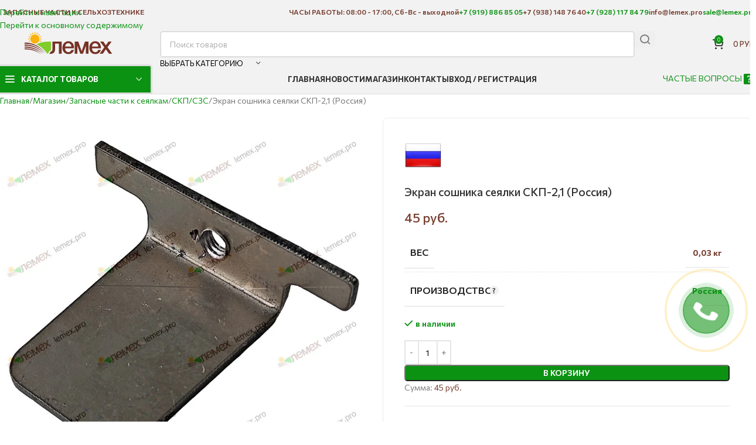

--- FILE ---
content_type: text/html; charset=UTF-8
request_url: https://lemex.pro/product/%D1%8D%D0%BA%D1%80%D0%B0%D0%BD-%D1%81%D0%BE%D1%88%D0%BD%D0%B8%D0%BA%D0%B0-%D1%81%D0%B5%D1%8F%D0%BB%D0%BA%D0%B8-%D1%81%D0%BA%D0%BF-21-%D1%80%D0%BE%D1%81%D1%81%D0%B8%D1%8F/
body_size: 62989
content:
<!DOCTYPE html>
<html lang="ru-RU">
<head>
	<meta charset="UTF-8">
	<link rel="profile" href="https://gmpg.org/xfn/11">
	<link rel="pingback" href="https://lemex.pro/xmlrpc.php">

	<meta name='robots' content='index, follow, max-image-preview:large, max-snippet:-1, max-video-preview:-1' />

	<!-- This site is optimized with the Yoast SEO plugin v26.6 - https://yoast.com/wordpress/plugins/seo/ -->
	<title>Экран сошника сеялки СКП-2,1 (Россия) купить в компании ООО Лемех.</title>
<style>.flying-press-lazy-bg{background-image:none!important;}</style>


	<meta name="description" content="Запчасти к стерневым сеялкам СКП, СЗС заказывайте в интернет-магазине Лемех г. Ростов-на-Дону. Оптом и в розницу. Самовывоз и доставка по России. Гарантия качества." />
	<link rel="canonical" href="https://lemex.pro/product/экран-сошника-сеялки-скп-21-россия/" />
	<script type="application/ld+json" class="yoast-schema-graph">{"@context":"https://schema.org","@graph":[{"@type":["WebPage","ItemPage"],"@id":"https://lemex.pro/product/%d1%8d%d0%ba%d1%80%d0%b0%d0%bd-%d1%81%d0%be%d1%88%d0%bd%d0%b8%d0%ba%d0%b0-%d1%81%d0%b5%d1%8f%d0%bb%d0%ba%d0%b8-%d1%81%d0%ba%d0%bf-21-%d1%80%d0%be%d1%81%d1%81%d0%b8%d1%8f/","url":"https://lemex.pro/product/%d1%8d%d0%ba%d1%80%d0%b0%d0%bd-%d1%81%d0%be%d1%88%d0%bd%d0%b8%d0%ba%d0%b0-%d1%81%d0%b5%d1%8f%d0%bb%d0%ba%d0%b8-%d1%81%d0%ba%d0%bf-21-%d1%80%d0%be%d1%81%d1%81%d0%b8%d1%8f/","name":"Экран сошника сеялки СКП-2,1 (Россия) купить в компании ООО Лемех.","isPartOf":{"@id":"https://lemex.pro/#website"},"primaryImageOfPage":{"@id":"https://lemex.pro/product/%d1%8d%d0%ba%d1%80%d0%b0%d0%bd-%d1%81%d0%be%d1%88%d0%bd%d0%b8%d0%ba%d0%b0-%d1%81%d0%b5%d1%8f%d0%bb%d0%ba%d0%b8-%d1%81%d0%ba%d0%bf-21-%d1%80%d0%be%d1%81%d1%81%d0%b8%d1%8f/#primaryimage"},"image":{"@id":"https://lemex.pro/product/%d1%8d%d0%ba%d1%80%d0%b0%d0%bd-%d1%81%d0%be%d1%88%d0%bd%d0%b8%d0%ba%d0%b0-%d1%81%d0%b5%d1%8f%d0%bb%d0%ba%d0%b8-%d1%81%d0%ba%d0%bf-21-%d1%80%d0%be%d1%81%d1%81%d0%b8%d1%8f/#primaryimage"},"thumbnailUrl":"https://lemex.pro/wp-content/uploads/2023/02/СКП-01.08.066-1-optimized.jpg","datePublished":"2023-01-31T17:00:06+00:00","dateModified":"2025-12-18T18:13:16+00:00","description":"Запчасти к стерневым сеялкам СКП, СЗС заказывайте в интернет-магазине Лемех г. Ростов-на-Дону. Оптом и в розницу. Самовывоз и доставка по России. Гарантия качества.","breadcrumb":{"@id":"https://lemex.pro/product/%d1%8d%d0%ba%d1%80%d0%b0%d0%bd-%d1%81%d0%be%d1%88%d0%bd%d0%b8%d0%ba%d0%b0-%d1%81%d0%b5%d1%8f%d0%bb%d0%ba%d0%b8-%d1%81%d0%ba%d0%bf-21-%d1%80%d0%be%d1%81%d1%81%d0%b8%d1%8f/#breadcrumb"},"inLanguage":"ru-RU","potentialAction":[{"@type":"ReadAction","target":["https://lemex.pro/product/%d1%8d%d0%ba%d1%80%d0%b0%d0%bd-%d1%81%d0%be%d1%88%d0%bd%d0%b8%d0%ba%d0%b0-%d1%81%d0%b5%d1%8f%d0%bb%d0%ba%d0%b8-%d1%81%d0%ba%d0%bf-21-%d1%80%d0%be%d1%81%d1%81%d0%b8%d1%8f/"]}]},{"@type":"ImageObject","inLanguage":"ru-RU","@id":"https://lemex.pro/product/%d1%8d%d0%ba%d1%80%d0%b0%d0%bd-%d1%81%d0%be%d1%88%d0%bd%d0%b8%d0%ba%d0%b0-%d1%81%d0%b5%d1%8f%d0%bb%d0%ba%d0%b8-%d1%81%d0%ba%d0%bf-21-%d1%80%d0%be%d1%81%d1%81%d0%b8%d1%8f/#primaryimage","url":"https://lemex.pro/wp-content/uploads/2023/02/СКП-01.08.066-1-optimized.jpg","contentUrl":"https://lemex.pro/wp-content/uploads/2023/02/СКП-01.08.066-1-optimized.jpg","width":800,"height":800,"caption":"СКП 01.08.066 Экран сошника сеялки СКП-2,1"},{"@type":"BreadcrumbList","@id":"https://lemex.pro/product/%d1%8d%d0%ba%d1%80%d0%b0%d0%bd-%d1%81%d0%be%d1%88%d0%bd%d0%b8%d0%ba%d0%b0-%d1%81%d0%b5%d1%8f%d0%bb%d0%ba%d0%b8-%d1%81%d0%ba%d0%bf-21-%d1%80%d0%be%d1%81%d1%81%d0%b8%d1%8f/#breadcrumb","itemListElement":[{"@type":"ListItem","position":1,"name":"Главная страница","item":"https://lemex.pro/"},{"@type":"ListItem","position":2,"name":"Магазин","item":"https://lemex.pro/shop/"},{"@type":"ListItem","position":3,"name":"Экран сошника сеялки СКП-2,1 (Россия)"}]},{"@type":"WebSite","@id":"https://lemex.pro/#website","url":"https://lemex.pro/","name":"ООО Лемех - запасные части для сельхозтехники","description":"Запасные части для сельхозтехники","publisher":{"@id":"https://lemex.pro/#organization"},"potentialAction":[{"@type":"SearchAction","target":{"@type":"EntryPoint","urlTemplate":"https://lemex.pro/?s={search_term_string}"},"query-input":{"@type":"PropertyValueSpecification","valueRequired":true,"valueName":"search_term_string"}}],"inLanguage":"ru-RU"},{"@type":"Organization","@id":"https://lemex.pro/#organization","name":"ООО \"Лемех\"","url":"https://lemex.pro/","logo":{"@type":"ImageObject","inLanguage":"ru-RU","@id":"https://lemex.pro/#/schema/logo/image/","url":"https://lemex.pro/wp-content/uploads/2020/11/lemex-2-optimized.jpg","contentUrl":"https://lemex.pro/wp-content/uploads/2020/11/lemex-2-optimized.jpg","width":755,"height":915,"caption":"ООО \"Лемех\""},"image":{"@id":"https://lemex.pro/#/schema/logo/image/"}}]}</script>
	<!-- / Yoast SEO plugin. -->


<style id='wp-img-auto-sizes-contain-inline-css' type='text/css'>img:is([sizes=auto i],[sizes^="auto," i]){contain-intrinsic-size:3000px 1500px}
/*# sourceURL=wp-img-auto-sizes-contain-inline-css */</style>
<style id='wp-block-library-inline-css' type='text/css'>:root{--wp-block-synced-color:#7a00df;--wp-block-synced-color--rgb:122,0,223;--wp-bound-block-color:var(--wp-block-synced-color);--wp-editor-canvas-background:#ddd;--wp-admin-theme-color:#007cba;--wp-admin-theme-color--rgb:0,124,186;--wp-admin-theme-color-darker-10:#006ba1;--wp-admin-theme-color-darker-10--rgb:0,107,160.5;--wp-admin-theme-color-darker-20:#005a87;--wp-admin-theme-color-darker-20--rgb:0,90,135;--wp-admin-border-width-focus:2px}@media (min-resolution:192dpi){:root{--wp-admin-border-width-focus:1.5px}}.wp-element-button{cursor:pointer}:root .has-very-light-gray-background-color{background-color:#eee}:root .has-very-dark-gray-background-color{background-color:#313131}:root .has-very-light-gray-color{color:#eee}:root .has-very-dark-gray-color{color:#313131}:root .has-vivid-green-cyan-to-vivid-cyan-blue-gradient-background{background:linear-gradient(135deg,#00d084,#0693e3)}:root .has-purple-crush-gradient-background{background:linear-gradient(135deg,#34e2e4,#4721fb 50%,#ab1dfe)}:root .has-hazy-dawn-gradient-background{background:linear-gradient(135deg,#faaca8,#dad0ec)}:root .has-subdued-olive-gradient-background{background:linear-gradient(135deg,#fafae1,#67a671)}:root .has-atomic-cream-gradient-background{background:linear-gradient(135deg,#fdd79a,#004a59)}:root .has-nightshade-gradient-background{background:linear-gradient(135deg,#330968,#31cdcf)}:root .has-midnight-gradient-background{background:linear-gradient(135deg,#020381,#2874fc)}:root{--wp--preset--font-size--normal:16px;--wp--preset--font-size--huge:42px}.has-regular-font-size{font-size:1em}.has-larger-font-size{font-size:2.625em}.has-normal-font-size{font-size:var(--wp--preset--font-size--normal)}.has-huge-font-size{font-size:var(--wp--preset--font-size--huge)}.has-text-align-center{text-align:center}.has-text-align-left{text-align:left}.has-text-align-right{text-align:right}.has-fit-text{white-space:nowrap!important}#end-resizable-editor-section{display:none}.aligncenter{clear:both}.items-justified-left{justify-content:flex-start}.items-justified-center{justify-content:center}.items-justified-right{justify-content:flex-end}.items-justified-space-between{justify-content:space-between}.screen-reader-text{border:0;clip-path:inset(50%);height:1px;margin:-1px;overflow:hidden;padding:0;position:absolute;width:1px;word-wrap:normal!important}.screen-reader-text:focus{background-color:#ddd;clip-path:none;color:#444;display:block;font-size:1em;height:auto;left:5px;line-height:normal;padding:15px 23px 14px;text-decoration:none;top:5px;width:auto;z-index:100000}html :where(.has-border-color){border-style:solid}html :where([style*=border-top-color]){border-top-style:solid}html :where([style*=border-right-color]){border-right-style:solid}html :where([style*=border-bottom-color]){border-bottom-style:solid}html :where([style*=border-left-color]){border-left-style:solid}html :where([style*=border-width]){border-style:solid}html :where([style*=border-top-width]){border-top-style:solid}html :where([style*=border-right-width]){border-right-style:solid}html :where([style*=border-bottom-width]){border-bottom-style:solid}html :where([style*=border-left-width]){border-left-style:solid}html :where(img[class*=wp-image-]){height:auto;max-width:100%}:where(figure){margin:0 0 1em}html :where(.is-position-sticky){--wp-admin--admin-bar--position-offset:var(--wp-admin--admin-bar--height,0px)}@media screen and (max-width:600px){html :where(.is-position-sticky){--wp-admin--admin-bar--position-offset:0px}}

/*# sourceURL=wp-block-library-inline-css */</style><style id='wp-block-latest-posts-inline-css' type='text/css'>.wp-block-latest-posts{box-sizing:border-box}.wp-block-latest-posts.alignleft{margin-right:2em}.wp-block-latest-posts.alignright{margin-left:2em}.wp-block-latest-posts.wp-block-latest-posts__list{list-style:none}.wp-block-latest-posts.wp-block-latest-posts__list li{clear:both;overflow-wrap:break-word}.wp-block-latest-posts.is-grid{display:flex;flex-wrap:wrap}.wp-block-latest-posts.is-grid li{margin:0 1.25em 1.25em 0;width:100%}@media (min-width:600px){.wp-block-latest-posts.columns-2 li{width:calc(50% - .625em)}.wp-block-latest-posts.columns-2 li:nth-child(2n){margin-right:0}.wp-block-latest-posts.columns-3 li{width:calc(33.33333% - .83333em)}.wp-block-latest-posts.columns-3 li:nth-child(3n){margin-right:0}.wp-block-latest-posts.columns-4 li{width:calc(25% - .9375em)}.wp-block-latest-posts.columns-4 li:nth-child(4n){margin-right:0}.wp-block-latest-posts.columns-5 li{width:calc(20% - 1em)}.wp-block-latest-posts.columns-5 li:nth-child(5n){margin-right:0}.wp-block-latest-posts.columns-6 li{width:calc(16.66667% - 1.04167em)}.wp-block-latest-posts.columns-6 li:nth-child(6n){margin-right:0}}:root :where(.wp-block-latest-posts.is-grid){padding:0}:root :where(.wp-block-latest-posts.wp-block-latest-posts__list){padding-left:0}.wp-block-latest-posts__post-author,.wp-block-latest-posts__post-date{display:block;font-size:.8125em}.wp-block-latest-posts__post-excerpt,.wp-block-latest-posts__post-full-content{margin-bottom:1em;margin-top:.5em}.wp-block-latest-posts__featured-image a{display:inline-block}.wp-block-latest-posts__featured-image img{height:auto;max-width:100%;width:auto}.wp-block-latest-posts__featured-image.alignleft{float:left;margin-right:1em}.wp-block-latest-posts__featured-image.alignright{float:right;margin-left:1em}.wp-block-latest-posts__featured-image.aligncenter{margin-bottom:1em;text-align:center}
/*# sourceURL=https://lemex.pro/wp-includes/blocks/latest-posts/style.min.css */</style>
<style id='wp-block-table-inline-css' type='text/css'>.wp-block-table{overflow-x:auto}.wp-block-table table{border-collapse:collapse;width:100%}.wp-block-table thead{border-bottom:3px solid}.wp-block-table tfoot{border-top:3px solid}.wp-block-table td,.wp-block-table th{border:1px solid;padding:.5em}.wp-block-table .has-fixed-layout{table-layout:fixed;width:100%}.wp-block-table .has-fixed-layout td,.wp-block-table .has-fixed-layout th{word-break:break-word}.wp-block-table.aligncenter,.wp-block-table.alignleft,.wp-block-table.alignright{display:table;width:auto}.wp-block-table.aligncenter td,.wp-block-table.aligncenter th,.wp-block-table.alignleft td,.wp-block-table.alignleft th,.wp-block-table.alignright td,.wp-block-table.alignright th{word-break:break-word}.wp-block-table .has-subtle-light-gray-background-color{background-color:#f3f4f5}.wp-block-table .has-subtle-pale-green-background-color{background-color:#e9fbe5}.wp-block-table .has-subtle-pale-blue-background-color{background-color:#e7f5fe}.wp-block-table .has-subtle-pale-pink-background-color{background-color:#fcf0ef}.wp-block-table.is-style-stripes{background-color:initial;border-collapse:inherit;border-spacing:0}.wp-block-table.is-style-stripes tbody tr:nth-child(odd){background-color:#f0f0f0}.wp-block-table.is-style-stripes.has-subtle-light-gray-background-color tbody tr:nth-child(odd){background-color:#f3f4f5}.wp-block-table.is-style-stripes.has-subtle-pale-green-background-color tbody tr:nth-child(odd){background-color:#e9fbe5}.wp-block-table.is-style-stripes.has-subtle-pale-blue-background-color tbody tr:nth-child(odd){background-color:#e7f5fe}.wp-block-table.is-style-stripes.has-subtle-pale-pink-background-color tbody tr:nth-child(odd){background-color:#fcf0ef}.wp-block-table.is-style-stripes td,.wp-block-table.is-style-stripes th{border-color:#0000}.wp-block-table.is-style-stripes{border-bottom:1px solid #f0f0f0}.wp-block-table .has-border-color td,.wp-block-table .has-border-color th,.wp-block-table .has-border-color tr,.wp-block-table .has-border-color>*{border-color:inherit}.wp-block-table table[style*=border-top-color] tr:first-child,.wp-block-table table[style*=border-top-color] tr:first-child td,.wp-block-table table[style*=border-top-color] tr:first-child th,.wp-block-table table[style*=border-top-color]>*,.wp-block-table table[style*=border-top-color]>* td,.wp-block-table table[style*=border-top-color]>* th{border-top-color:inherit}.wp-block-table table[style*=border-top-color] tr:not(:first-child){border-top-color:initial}.wp-block-table table[style*=border-right-color] td:last-child,.wp-block-table table[style*=border-right-color] th,.wp-block-table table[style*=border-right-color] tr,.wp-block-table table[style*=border-right-color]>*{border-right-color:inherit}.wp-block-table table[style*=border-bottom-color] tr:last-child,.wp-block-table table[style*=border-bottom-color] tr:last-child td,.wp-block-table table[style*=border-bottom-color] tr:last-child th,.wp-block-table table[style*=border-bottom-color]>*,.wp-block-table table[style*=border-bottom-color]>* td,.wp-block-table table[style*=border-bottom-color]>* th{border-bottom-color:inherit}.wp-block-table table[style*=border-bottom-color] tr:not(:last-child){border-bottom-color:initial}.wp-block-table table[style*=border-left-color] td:first-child,.wp-block-table table[style*=border-left-color] th,.wp-block-table table[style*=border-left-color] tr,.wp-block-table table[style*=border-left-color]>*{border-left-color:inherit}.wp-block-table table[style*=border-style] td,.wp-block-table table[style*=border-style] th,.wp-block-table table[style*=border-style] tr,.wp-block-table table[style*=border-style]>*{border-style:inherit}.wp-block-table table[style*=border-width] td,.wp-block-table table[style*=border-width] th,.wp-block-table table[style*=border-width] tr,.wp-block-table table[style*=border-width]>*{border-style:inherit;border-width:inherit}
/*# sourceURL=https://lemex.pro/wp-includes/blocks/table/style.min.css */</style>
<link rel='stylesheet' id='wc-blocks-style-css' href='https://lemex.pro/wp-content/cache/flying-press/e2d671c403c7.wc-blocks.css' type='text/css' media='all' />
<style id='global-styles-inline-css' type='text/css'>:root{--wp--preset--aspect-ratio--square: 1;--wp--preset--aspect-ratio--4-3: 4/3;--wp--preset--aspect-ratio--3-4: 3/4;--wp--preset--aspect-ratio--3-2: 3/2;--wp--preset--aspect-ratio--2-3: 2/3;--wp--preset--aspect-ratio--16-9: 16/9;--wp--preset--aspect-ratio--9-16: 9/16;--wp--preset--color--black: #000000;--wp--preset--color--cyan-bluish-gray: #abb8c3;--wp--preset--color--white: #ffffff;--wp--preset--color--pale-pink: #f78da7;--wp--preset--color--vivid-red: #cf2e2e;--wp--preset--color--luminous-vivid-orange: #ff6900;--wp--preset--color--luminous-vivid-amber: #fcb900;--wp--preset--color--light-green-cyan: #7bdcb5;--wp--preset--color--vivid-green-cyan: #00d084;--wp--preset--color--pale-cyan-blue: #8ed1fc;--wp--preset--color--vivid-cyan-blue: #0693e3;--wp--preset--color--vivid-purple: #9b51e0;--wp--preset--gradient--vivid-cyan-blue-to-vivid-purple: linear-gradient(135deg,rgb(6,147,227) 0%,rgb(155,81,224) 100%);--wp--preset--gradient--light-green-cyan-to-vivid-green-cyan: linear-gradient(135deg,rgb(122,220,180) 0%,rgb(0,208,130) 100%);--wp--preset--gradient--luminous-vivid-amber-to-luminous-vivid-orange: linear-gradient(135deg,rgb(252,185,0) 0%,rgb(255,105,0) 100%);--wp--preset--gradient--luminous-vivid-orange-to-vivid-red: linear-gradient(135deg,rgb(255,105,0) 0%,rgb(207,46,46) 100%);--wp--preset--gradient--very-light-gray-to-cyan-bluish-gray: linear-gradient(135deg,rgb(238,238,238) 0%,rgb(169,184,195) 100%);--wp--preset--gradient--cool-to-warm-spectrum: linear-gradient(135deg,rgb(74,234,220) 0%,rgb(151,120,209) 20%,rgb(207,42,186) 40%,rgb(238,44,130) 60%,rgb(251,105,98) 80%,rgb(254,248,76) 100%);--wp--preset--gradient--blush-light-purple: linear-gradient(135deg,rgb(255,206,236) 0%,rgb(152,150,240) 100%);--wp--preset--gradient--blush-bordeaux: linear-gradient(135deg,rgb(254,205,165) 0%,rgb(254,45,45) 50%,rgb(107,0,62) 100%);--wp--preset--gradient--luminous-dusk: linear-gradient(135deg,rgb(255,203,112) 0%,rgb(199,81,192) 50%,rgb(65,88,208) 100%);--wp--preset--gradient--pale-ocean: linear-gradient(135deg,rgb(255,245,203) 0%,rgb(182,227,212) 50%,rgb(51,167,181) 100%);--wp--preset--gradient--electric-grass: linear-gradient(135deg,rgb(202,248,128) 0%,rgb(113,206,126) 100%);--wp--preset--gradient--midnight: linear-gradient(135deg,rgb(2,3,129) 0%,rgb(40,116,252) 100%);--wp--preset--font-size--small: 13px;--wp--preset--font-size--medium: 20px;--wp--preset--font-size--large: 36px;--wp--preset--font-size--x-large: 42px;--wp--preset--spacing--20: 0.44rem;--wp--preset--spacing--30: 0.67rem;--wp--preset--spacing--40: 1rem;--wp--preset--spacing--50: 1.5rem;--wp--preset--spacing--60: 2.25rem;--wp--preset--spacing--70: 3.38rem;--wp--preset--spacing--80: 5.06rem;--wp--preset--shadow--natural: 6px 6px 9px rgba(0, 0, 0, 0.2);--wp--preset--shadow--deep: 12px 12px 50px rgba(0, 0, 0, 0.4);--wp--preset--shadow--sharp: 6px 6px 0px rgba(0, 0, 0, 0.2);--wp--preset--shadow--outlined: 6px 6px 0px -3px rgb(255, 255, 255), 6px 6px rgb(0, 0, 0);--wp--preset--shadow--crisp: 6px 6px 0px rgb(0, 0, 0);}:where(body) { margin: 0; }.wp-site-blocks > .alignleft { float: left; margin-right: 2em; }.wp-site-blocks > .alignright { float: right; margin-left: 2em; }.wp-site-blocks > .aligncenter { justify-content: center; margin-left: auto; margin-right: auto; }:where(.is-layout-flex){gap: 0.5em;}:where(.is-layout-grid){gap: 0.5em;}.is-layout-flow > .alignleft{float: left;margin-inline-start: 0;margin-inline-end: 2em;}.is-layout-flow > .alignright{float: right;margin-inline-start: 2em;margin-inline-end: 0;}.is-layout-flow > .aligncenter{margin-left: auto !important;margin-right: auto !important;}.is-layout-constrained > .alignleft{float: left;margin-inline-start: 0;margin-inline-end: 2em;}.is-layout-constrained > .alignright{float: right;margin-inline-start: 2em;margin-inline-end: 0;}.is-layout-constrained > .aligncenter{margin-left: auto !important;margin-right: auto !important;}.is-layout-constrained > :where(:not(.alignleft):not(.alignright):not(.alignfull)){margin-left: auto !important;margin-right: auto !important;}body .is-layout-flex{display: flex;}.is-layout-flex{flex-wrap: wrap;align-items: center;}.is-layout-flex > :is(*, div){margin: 0;}body .is-layout-grid{display: grid;}.is-layout-grid > :is(*, div){margin: 0;}body{padding-top: 0px;padding-right: 0px;padding-bottom: 0px;padding-left: 0px;}a:where(:not(.wp-element-button)){text-decoration: none;}:root :where(.wp-element-button, .wp-block-button__link){background-color: #32373c;border-width: 0;color: #fff;font-family: inherit;font-size: inherit;font-style: inherit;font-weight: inherit;letter-spacing: inherit;line-height: inherit;padding-top: calc(0.667em + 2px);padding-right: calc(1.333em + 2px);padding-bottom: calc(0.667em + 2px);padding-left: calc(1.333em + 2px);text-decoration: none;text-transform: inherit;}.has-black-color{color: var(--wp--preset--color--black) !important;}.has-cyan-bluish-gray-color{color: var(--wp--preset--color--cyan-bluish-gray) !important;}.has-white-color{color: var(--wp--preset--color--white) !important;}.has-pale-pink-color{color: var(--wp--preset--color--pale-pink) !important;}.has-vivid-red-color{color: var(--wp--preset--color--vivid-red) !important;}.has-luminous-vivid-orange-color{color: var(--wp--preset--color--luminous-vivid-orange) !important;}.has-luminous-vivid-amber-color{color: var(--wp--preset--color--luminous-vivid-amber) !important;}.has-light-green-cyan-color{color: var(--wp--preset--color--light-green-cyan) !important;}.has-vivid-green-cyan-color{color: var(--wp--preset--color--vivid-green-cyan) !important;}.has-pale-cyan-blue-color{color: var(--wp--preset--color--pale-cyan-blue) !important;}.has-vivid-cyan-blue-color{color: var(--wp--preset--color--vivid-cyan-blue) !important;}.has-vivid-purple-color{color: var(--wp--preset--color--vivid-purple) !important;}.has-black-background-color{background-color: var(--wp--preset--color--black) !important;}.has-cyan-bluish-gray-background-color{background-color: var(--wp--preset--color--cyan-bluish-gray) !important;}.has-white-background-color{background-color: var(--wp--preset--color--white) !important;}.has-pale-pink-background-color{background-color: var(--wp--preset--color--pale-pink) !important;}.has-vivid-red-background-color{background-color: var(--wp--preset--color--vivid-red) !important;}.has-luminous-vivid-orange-background-color{background-color: var(--wp--preset--color--luminous-vivid-orange) !important;}.has-luminous-vivid-amber-background-color{background-color: var(--wp--preset--color--luminous-vivid-amber) !important;}.has-light-green-cyan-background-color{background-color: var(--wp--preset--color--light-green-cyan) !important;}.has-vivid-green-cyan-background-color{background-color: var(--wp--preset--color--vivid-green-cyan) !important;}.has-pale-cyan-blue-background-color{background-color: var(--wp--preset--color--pale-cyan-blue) !important;}.has-vivid-cyan-blue-background-color{background-color: var(--wp--preset--color--vivid-cyan-blue) !important;}.has-vivid-purple-background-color{background-color: var(--wp--preset--color--vivid-purple) !important;}.has-black-border-color{border-color: var(--wp--preset--color--black) !important;}.has-cyan-bluish-gray-border-color{border-color: var(--wp--preset--color--cyan-bluish-gray) !important;}.has-white-border-color{border-color: var(--wp--preset--color--white) !important;}.has-pale-pink-border-color{border-color: var(--wp--preset--color--pale-pink) !important;}.has-vivid-red-border-color{border-color: var(--wp--preset--color--vivid-red) !important;}.has-luminous-vivid-orange-border-color{border-color: var(--wp--preset--color--luminous-vivid-orange) !important;}.has-luminous-vivid-amber-border-color{border-color: var(--wp--preset--color--luminous-vivid-amber) !important;}.has-light-green-cyan-border-color{border-color: var(--wp--preset--color--light-green-cyan) !important;}.has-vivid-green-cyan-border-color{border-color: var(--wp--preset--color--vivid-green-cyan) !important;}.has-pale-cyan-blue-border-color{border-color: var(--wp--preset--color--pale-cyan-blue) !important;}.has-vivid-cyan-blue-border-color{border-color: var(--wp--preset--color--vivid-cyan-blue) !important;}.has-vivid-purple-border-color{border-color: var(--wp--preset--color--vivid-purple) !important;}.has-vivid-cyan-blue-to-vivid-purple-gradient-background{background: var(--wp--preset--gradient--vivid-cyan-blue-to-vivid-purple) !important;}.has-light-green-cyan-to-vivid-green-cyan-gradient-background{background: var(--wp--preset--gradient--light-green-cyan-to-vivid-green-cyan) !important;}.has-luminous-vivid-amber-to-luminous-vivid-orange-gradient-background{background: var(--wp--preset--gradient--luminous-vivid-amber-to-luminous-vivid-orange) !important;}.has-luminous-vivid-orange-to-vivid-red-gradient-background{background: var(--wp--preset--gradient--luminous-vivid-orange-to-vivid-red) !important;}.has-very-light-gray-to-cyan-bluish-gray-gradient-background{background: var(--wp--preset--gradient--very-light-gray-to-cyan-bluish-gray) !important;}.has-cool-to-warm-spectrum-gradient-background{background: var(--wp--preset--gradient--cool-to-warm-spectrum) !important;}.has-blush-light-purple-gradient-background{background: var(--wp--preset--gradient--blush-light-purple) !important;}.has-blush-bordeaux-gradient-background{background: var(--wp--preset--gradient--blush-bordeaux) !important;}.has-luminous-dusk-gradient-background{background: var(--wp--preset--gradient--luminous-dusk) !important;}.has-pale-ocean-gradient-background{background: var(--wp--preset--gradient--pale-ocean) !important;}.has-electric-grass-gradient-background{background: var(--wp--preset--gradient--electric-grass) !important;}.has-midnight-gradient-background{background: var(--wp--preset--gradient--midnight) !important;}.has-small-font-size{font-size: var(--wp--preset--font-size--small) !important;}.has-medium-font-size{font-size: var(--wp--preset--font-size--medium) !important;}.has-large-font-size{font-size: var(--wp--preset--font-size--large) !important;}.has-x-large-font-size{font-size: var(--wp--preset--font-size--x-large) !important;}
/*# sourceURL=global-styles-inline-css */</style>

<style id='woocommerce-inline-inline-css' type='text/css'>.woocommerce form .form-row .required { visibility: visible; }
/*# sourceURL=woocommerce-inline-inline-css */</style>
<style id='wd-style-base-file-inline-css' type='text/css'>:root{--wd-text-line-height: 1.6;--wd-link-decor: underline var(--wd-link-decor-style, none) var(--wd-link-decor-color, currentColor);--wd-link-decor-hover: underline var(--wd-link-decor-style-hover, none) var(--wd-link-decor-color-hover, var(--wd-link-decor-color, currentColor));--wd-brd-radius: .001px;--wd-form-height: 42px;--wd-form-color: inherit;--wd-form-placeholder-color: inherit;--wd-form-bg: transparent;--wd-form-brd-color: rgba(0,0,0,0.1);--wd-form-brd-color-focus: rgba(0,0,0,0.15);--wd-form-chevron: url([data-uri]);--wd-navigation-color: 51,51,51;--wd-main-bgcolor: #fff;--wd-scroll-w: .001px;--wd-admin-bar-h: .001px;--wd-block-spacing: 20px;--wd-header-banner-mt: .001px;--wd-sticky-nav-w: .001px;--color-white: #fff;--color-gray-100: #f7f7f7;--color-gray-200: #f1f1f1;--color-gray-300: #bbb;--color-gray-400: #a5a5a5;--color-gray-500: #767676;--color-gray-600: #666;--color-gray-700: #555;--color-gray-800: #333;--color-gray-900: #242424;--color-white-rgb: 255,255,255;--color-black-rgb: 0,0,0;--bgcolor-white: #fff;--bgcolor-gray-100: #f7f7f7;--bgcolor-gray-200: #f7f7f7;--bgcolor-gray-300: #f1f1f1;--bgcolor-black-rgb: 0,0,0;--bgcolor-white-rgb: 255,255,255;--brdcolor-gray-200: rgba(0,0,0,0.075);--brdcolor-gray-300: rgba(0,0,0,0.105);--brdcolor-gray-400: rgba(0,0,0,0.12);--brdcolor-gray-500: rgba(0,0,0,0.2);--wd-start: start;--wd-end: end;--wd-center: center;--wd-stretch: stretch}html,body,div,span,applet,object,iframe,h1,h2,h3,h4,h5,h6,p,blockquote,pre,a,abbr,acronym,address,big,cite,code,del,dfn,em,img,ins,kbd,q,s,samp,small,strike,strong,sub,sup,tt,var,b,u,i,center,dl,dt,dd,ol,ul,li,fieldset,form,label,legend,table,caption,tbody,tfoot,thead,tr,th,td,article,aside,canvas,details,embed,figure,figcaption,footer,header,hgroup,menu,nav,output,ruby,section,summary,time,mark,audio,video{margin:0;padding:0;border:0;vertical-align:baseline;font:inherit;font-size:100%}*,*:before,*:after{-webkit-box-sizing:border-box;-moz-box-sizing:border-box;box-sizing:border-box}html{line-height:1;-webkit-text-size-adjust:100%;-webkit-tap-highlight-color:transparent;font-family:sans-serif;overflow-x:hidden;overflow-y:scroll;font-size:var(--wd-text-font-size)}ol,ul{list-style:none}caption{vertical-align:middle;text-align:left}q,blockquote{quotes:none}q:before,q:after,blockquote:before,blockquote:after{content:"";content:none}a img{border:none}article,aside,details,figcaption,figure,footer,header,hgroup,main,menu,nav,section,summary{display:block}a,button,input{touch-action:manipulation}button,input,optgroup,select,textarea{margin:0;color:inherit;font:inherit}button{overflow:visible}button,html input[type="button"],input[type="reset"],input[type="submit"]{cursor:pointer;-webkit-appearance:button}button::-moz-focus-inner,input::-moz-focus-inner{padding:0;border:0;padding:0;border:0}body{margin:0;background-color:#fff;color:var(--wd-text-color);text-rendering:optimizeLegibility;font-weight:var(--wd-text-font-weight);font-style:var(--wd-text-font-style);font-size:var(--wd-text-font-size);font-family:var(--wd-text-font);-webkit-font-smoothing:antialiased;-moz-osx-font-smoothing:grayscale;line-height:var(--wd-text-line-height)}@supports (overflow: clip){body{overflow-x:clip}}:is(body){height:auto}p{margin-bottom:var(--wd-tags-mb, 20px)}a{color:var(--wd-link-color);transition:all .25s ease;text-decoration:var(--wd-link-decor);-webkit-text-decoration:var(--wd-link-decor)}a:is(:hover,:focus,:active){outline:none;text-decoration:var(--wd-link-decor-hover);-webkit-text-decoration:var(--wd-link-decor-hover)}a:hover{color:var(--wd-link-color-hover)}a:focus{outline:none}:is(h1,h2,h3,h4,h5,h6,.title) a{color:inherit;text-decoration:none}:is(h1,h2,h3,h4,h5,h6,.title) a:hover{color:var(--wd-link-color-hover)}label{display:block;margin-bottom:5px;color:var(--wd-title-color);vertical-align:middle;font-weight:400}em{font-style:italic}big{font-size:larger}abbr{border-bottom:1px dotted;color:#D62432;text-decoration:none}acronym{border-bottom:1px dotted;text-decoration:none}.required{border:none;color:#E01020;font-size:16px;line-height:1}.optional{position:relative;top:-5px;font-size:.8em;color:var(--color-gray-300)}abbr[title]{border:none}dl{margin-bottom:20px;margin-bottom:20px}strong,b{font-weight:600}mark{display:inline-block;padding:5px 8px;background-color:#f7f7f7;color:#242424;font-weight:600;line-height:1}code,kbd{padding:2px 5px}code,kbd,pre,samp{-webkit-hyphens:none;hyphens:none;font-family:monospace, serif}ins{text-decoration:none}pre{overflow:auto;margin-bottom:20px;padding:20px;background:#f7f7f7;text-align:left;white-space:pre;white-space:pre-wrap;word-wrap:break-word}dfn{font-style:italic}sub,sup{position:relative;vertical-align:baseline;font-size:75%;line-height:1}sup{top:-.25em}sub{bottom:-.25em}var{font-style:italic}small{font-size:80%}hr{margin-top:20px;margin-bottom:20px;border:none;border-bottom:1px solid currentColor;opacity:.2}iframe,embed{max-width:100%}blockquote{margin-bottom:20px;padding-left:30px;border-left:2px solid var(--wd-primary-color);text-align:left;font-size:110%;--wd-tags-mb: 10px}blockquote cite{display:block;margin-top:10px;color:var(--wd-primary-color);font-weight:600;font-size:90%}blockquote cite a{color:inherit}cite{font-style:italic}address{margin-bottom:20px;font-style:italic;font-size:1.1em;line-height:1.8}fieldset{margin-bottom:20px;padding:20px 40px;border:2px solid var(--brdcolor-gray-300);border-radius:var(--wd-brd-radius)}fieldset legend{margin-bottom:0;padding-right:15px;padding-left:15px;width:auto}legend{text-transform:uppercase;font-size:22px}video{display:block}audio,canvas,progress{display:inline-block;vertical-align:baseline}audio:not([controls]){display:none;height:0}img{max-width:100%;height:auto;border:0;vertical-align:middle}.svg-icon{display:inline-block}.svg-icon svg{width:inherit !important;height:inherit !important}svg:not(:root){overflow:hidden}h1{font-size:28px}h2{font-size:24px}h3{font-size:22px}h4{font-size:18px}h5{font-size:16px}h6{font-size:12px}.wd-entities-title a{color:inherit}.wd-el-title{display:flex !important;align-items:center;gap:10px;font-size:22px}.wd-el-title .img-wrapper{display:flex;flex:0 0 auto}.wd-el-title .img-wrapper img{min-width:18px}.wd-label{color:var(--color-gray-800);font-weight:600}legend,h1,h2,h3,h4,h5,h6,.title{display:block;margin-bottom:var(--wd-tags-mb, 20px);color:var(--wd-title-color);text-transform:var(--wd-title-transform);font-weight:var(--wd-title-font-weight);font-style:var(--wd-title-font-style);font-family:var(--wd-title-font);line-height:1.4}.wd-entities-title{--wd-link-decor: none;--wd-link-decor-hover: none;display:block;color:var(--wd-entities-title-color);word-wrap:break-word;font-weight:var(--wd-entities-title-font-weight);font-style:var(--wd-entities-title-font-style);font-family:var(--wd-entities-title-font);text-transform:var(--wd-entities-title-transform);line-height:1.4}a.wd-entities-title:hover,.wd-entities-title a:hover{color:var(--wd-entities-title-color-hover)}:is(ul,ol){margin-bottom:var(--list-mb);padding-left:var(--li-pl);--list-mb: 20px;--li-mb: 10px;--li-pl: 17px}:is(ul,ol) li{margin-bottom:var(--li-mb)}:is(ul,ol) li:last-child{margin-bottom:0}li>:is(ul,ol){margin-top:var(--li-mb);margin-bottom:0}ul{list-style:disc}ol{list-style:decimal}dl dt{color:var(--color-gray-800);font-weight:600}dl dd{margin-bottom:20px}.unordered-list{list-style:none;--li-pl: 0}.unordered-list ul,.unordered-list ol{margin-left:20px;list-style:none;--li-pl: 0}.unordered-list li:before{margin-right:10px;font-size:8px;content:"\f113";font-family:"woodmart-font"}.wd-sub-menu ul,.textwidget .menu{--li-pl: 0;list-style:none}.wd-sub-menu ul{--list-mb: 0;--li-mb: 0}.wd-align{text-align:var(--wd-align)}.text-center{--content-align: center;--wd-align: center;--text-align: center;text-align:var(--text-align)}.text-right{--text-align: right;text-align:var(--text-align);--content-align: flex-end;--wd-align: flex-end}.text-left{--text-align: left;text-align:var(--text-align);--content-align: flex-start;--wd-align: flex-start}[class*="color-scheme-light"]{--color-white: #000;--color-gray-100: rgba(255,255,255,0.1);--color-gray-200: rgba(255,255,255,0.2);--color-gray-300: rgba(255,255,255,0.5);--color-gray-400: rgba(255,255,255,0.6);--color-gray-500: rgba(255,255,255,0.7);--color-gray-600: rgba(255,255,255,0.8);--color-gray-700: rgba(255,255,255,0.9);--color-gray-800: #fff;--color-gray-900: #fff;--color-white-rgb: 0,0,0;--color-black-rgb: 255,255,255;--bgcolor-black-rgb: 255,255,255;--bgcolor-white-rgb: 0,0,0;--bgcolor-white: #0f0f0f;--bgcolor-gray-100: #0a0a0a;--bgcolor-gray-200: #121212;--bgcolor-gray-300: #141414;--brdcolor-gray-200: rgba(255,255,255,0.1);--brdcolor-gray-300: rgba(255,255,255,0.15);--brdcolor-gray-400: rgba(255,255,255,0.25);--brdcolor-gray-500: rgba(255,255,255,0.3);--wd-text-color: rgba(255,255,255,0.8);--wd-title-color: #fff;--wd-widget-title-color: var(--wd-title-color);--wd-entities-title-color: #fff;--wd-entities-title-color-hover: rgba(255,255,255,0.8);--wd-link-color: rgba(255,255,255,0.9);--wd-link-color-hover: #fff;--wd-form-brd-color: rgba(255,255,255,0.2);--wd-form-brd-color-focus: rgba(255,255,255,0.3);--wd-form-placeholder-color: rgba(255,255,255,0.6);--wd-form-chevron: url([data-uri]);--wd-main-bgcolor: #1a1a1a;--wd-navigation-color: 255,255,255;color:var(--wd-text-color)}.color-scheme-dark{--color-white: #fff;--color-gray-100: #f7f7f7;--color-gray-200: #f1f1f1;--color-gray-300: #bbb;--color-gray-400: #a5a5a5;--color-gray-500: #767676;--color-gray-600: #666;--color-gray-700: #555;--color-gray-800: #333;--color-gray-900: #242424;--color-white-rgb: 255,255,255;--color-black-rgb: 0,0,0;--bgcolor-white: #fff;--bgcolor-gray-100: #f7f7f7;--bgcolor-gray-200: #f7f7f7;--bgcolor-gray-300: #f1f1f1;--bgcolor-black-rgb: 0,0,0;--bgcolor-white-rgb: 255,255,255;--brdcolor-gray-200: rgba(0,0,0,0.075);--brdcolor-gray-300: rgba(0,0,0,0.105);--brdcolor-gray-400: rgba(0,0,0,0.12);--brdcolor-gray-500: rgba(0,0,0,0.2);--wd-text-color: #767676;--wd-title-color: #242424;--wd-entities-title-color: #333;--wd-entities-title-color-hover: rgba(51,51,51,0.65);--wd-link-color: #333;--wd-link-color-hover: #242424;--wd-form-brd-color: rgba(0,0,0,0.1);--wd-form-brd-color-focus: rgba(0,0,0,0.15);--wd-form-placeholder-color: #767676;--wd-navigation-color: 51,51,51;color:var(--wd-text-color)}.wd-fill{position:absolute;inset:0}.wd-hide{display:none !important}.wd-set-mb{--wd-mb: 15px}.wd-set-mb>*{margin-bottom:var(--wd-mb)}.reset-last-child>*:last-child{margin-bottom:0}.clear{clear:both;width:100%}@keyframes wd-rotate{100%{transform:rotate(360deg)}}@keyframes wd-fadeIn{from{opacity:0}to{opacity:1}}@keyframes wd-fadeInBottomShort{from{transform:translate3d(0, 20px, 0)}to{transform:none}}table{margin-bottom:35px;width:100%;border-spacing:0;border-collapse:collapse;line-height:1.4}table th{padding:15px 10px;border-bottom:2px solid var(--brdcolor-gray-200);color:var(--wd-title-color);text-transform:uppercase;font-size:16px;font-weight:var(--wd-title-font-weight);font-style:var(--wd-title-font-style);font-family:var(--wd-title-font);vertical-align:middle;text-align:start}table td{padding:15px 12px;border-bottom:1px solid var(--brdcolor-gray-300);vertical-align:middle;text-align:start}table :is(tbody,tfoot) th{border-bottom:1px solid var(--brdcolor-gray-300);text-transform:none;font-size:inherit}.responsive-table{overflow-x:auto;margin-bottom:35px}.responsive-table table{margin-bottom:0}.responsive-table .responsive-table{overflow-x:visible;margin-bottom:0}input[type='email'],input[type='search'],input[type='number'],input[type='url'],input[type='tel'],input[type='text'],input[type='password'],:root textarea,:root select{-webkit-appearance:none;-moz-appearance:none;appearance:none}input[type='email'],input[type='date'],input[type='search'],input[type='number'],input[type='text'],input[type='tel'],input[type='url'],input[type='password'],:root textarea,:root select{padding:0 15px;max-width:100%;width:100%;height:var(--wd-form-height);border:var(--wd-form-brd-width) solid var(--wd-form-brd-color);border-radius:var(--wd-form-brd-radius);background-color:var(--wd-form-bg);box-shadow:none;color:var(--wd-form-color);vertical-align:middle;font-size:14px;transition:border-color .5s ease}input[type='email']:focus,input[type='date']:focus,input[type='search']:focus,input[type='number']:focus,input[type='text']:focus,input[type='tel']:focus,input[type='url']:focus,input[type='password']:focus,:root textarea:focus,:root select:focus{outline:none;border-color:var(--wd-form-brd-color-focus);transition:border-color .4s ease}::-webkit-input-placeholder{color:var(--wd-form-placeholder-color)}::-moz-placeholder{color:var(--wd-form-placeholder-color)}:-moz-placeholder{color:var(--wd-form-placeholder-color)}input[type="radio"],input[type="checkbox"]{box-sizing:border-box;margin-top:0;padding:0;vertical-align:middle;margin-inline-end:5px;cursor:pointer}input[type="search"]{box-sizing:content-box;-webkit-appearance:textfield}input[type="search"]::-webkit-search-cancel-button,input[type="search"]::-webkit-search-decoration{-webkit-appearance:none}input[type="number"]{padding:0;text-align:center}input[type="number"]::-webkit-inner-spin-button,input[type="number"]::-webkit-outer-spin-button{height:auto}input[type="date"]{-webkit-appearance:none}input[type="date"]::-webkit-inner-spin-button{display:none}input[type="date"]::-webkit-calendar-picker-indicator{opacity:0}input[type="date"]::-webkit-clear-button{position:relative;right:5px;width:30px;opacity:.4;filter:grayscale(100%)}input[type="date"]::-webkit-date-and-time-value{text-align:start}[class*="color-scheme-light"] input[type="date"]::-webkit-clear-button{opacity:.6;filter:grayscale(100%) invert(100%) saturate(800%)}@supports not (-moz-appearance: none){input[type="date"]{background:no-repeat url("../../inc/admin/assets/images/calend-d.svg") right 15px top 50%;background-size:auto 14px}[class*="color-scheme-light"] input[type='date']{background-image:url("../../inc/admin/assets/images/calend-l.svg")}}:root textarea{overflow:auto;padding:10px 15px;min-height:190px;resize:vertical}:root select{padding-right:30px;background-image:var(--wd-form-chevron);background-position:right 10px top 50%;background-size:auto 18px;background-repeat:no-repeat}:root select option{background-color:var(--bgcolor-white)}input:-webkit-autofill{border-color:var(--wd-form-brd-color);-webkit-box-shadow:0 0 0 1000px var(--wd-form-bg) inset;-webkit-text-fill-color:var(--wd-form-color)}input:focus:-webkit-autofill{border-color:var(--wd-form-brd-color-focus)}:is(.btn,.button,button,[type=submit],[type=button]){position:relative;display:inline-flex;align-items:center;justify-content:center;gap:5px;outline:none;border-radius:var(--btn-brd-radius, 0px);vertical-align:middle;text-align:center;text-decoration:none !important;text-shadow:none;line-height:1.2;cursor:pointer;transition:all .25s ease;color:var(--btn-color, #3E3E3E);border:var(--btn-brd-width, 0px) var(--btn-brd-style, solid) var(--btn-brd-color, #E9E9E9);background-color:var(--btn-bgcolor, #F3F3F3);box-shadow:var(--btn-box-shadow, unset);text-transform:var(--btn-transform, uppercase);font-weight:var(--btn-font-weight, 600);font-family:var(--btn-font-family, inherit);font-style:var(--btn-font-style, unset);padding:var(--btn-padding, 5px 20px);min-height:var(--btn-height, 42px);font-size:var(--btn-font-size, 13px)}:is(.btn,.button,button,[type=submit],[type=button]):hover{color:var(--btn-color-hover, var(--btn-color, #3E3E3E));border-color:var(--btn-brd-color-hover, var(--btn-brd-color, #e0e0e0));background-color:var(--btn-bgcolor-hover, var(--btn-bgcolor, #e0e0e0));box-shadow:var(--btn-box-shadow-hover, var(--btn-box-shadow, unset))}button[disabled],input[disabled]{opacity:0.6 !important;cursor:default !important}:is(a,button,input[type="submit"],input[type="checkbox"],input[type="button"],input[type="file"],[tabindex="0"]):focus-visible{outline:var(--wd-otl-width, 2px) var(--wd-otl-style, dotted) var(--wd-otl-color, var(--wd-otl-color-scheme, #000)) !important;outline-offset:var(--wd-otl-offset, calc(var(--wd-otl-width) * -1 / 2));transition:none !important}input[tabindex="0"]:focus-visible{--wd-otl-width: 0 !important}.color-scheme-dark,.whb-color-dark{--wd-otl-color-scheme: #000}[class*="color-scheme-light"],.whb-color-light{--wd-otl-color-scheme: #fff}.wd-skip-links{position:fixed;display:flex;flex-direction:column;gap:5px;top:10px;inset-inline-start:-1000em;z-index:999999}.wd-skip-links:focus-within{inset-inline-start:10px}[class*="wd-grid"]{--wd-col: var(--wd-col-lg);--wd-gap: var(--wd-gap-lg);--wd-col-lg: 1;--wd-gap-lg: 20px}.wd-grid-g{display:grid;grid-template-columns:repeat(var(--wd-col), minmax(0, 1fr));gap:var(--wd-gap)}.wd-grid-g>.wd-wider{grid-column:auto/span 2;grid-row:auto/span 2}.wd-grid-col{grid-column:auto/span var(--wd-col)}[class*="wd-grid-f"]{display:flex;flex-wrap:wrap;gap:var(--wd-gap)}.wd-grid-f-col{gap:0;margin:0 calc(var(--wd-gap) / -2) calc(var(--wd-gap) * -1)}.wd-grid-f-col>.wd-col{width:100%;min-height:1px;flex:0 0 calc(100% / var(--wd-col) * var(--wd-col-wider, 1));max-width:calc(100% / var(--wd-col) * var(--wd-col-wider, 1));padding-inline:calc(var(--wd-gap) / 2);margin-bottom:var(--wd-gap)}.wd-grid-f-col>.wd-wider{--wd-col-wider: 2}.wd-grid-f-stretch>.wd-col{flex:1 1 var(--wd-f-basis, 200px);width:var(--wd-f-basis, 200px)}.wd-grid-f-stretch>.wd-col-auto{flex:0 0 auto;width:auto}.wd-grid-f-inline>.wd-col{flex:0 0 var(--wd-f-basis, auto)}.wd-loader:after{content:"";display:inline-block;width:30px;height:30px;border:1px solid rgba(0,0,0,0);border-left-color:var(--color-gray-900);border-radius:50%;vertical-align:middle;animation:wd-rotate 450ms infinite linear var(--wd-anim-state, paused)}.wd-scroll-content{overflow:hidden;overflow-y:auto;-webkit-overflow-scrolling:touch;max-height:var(--wd-scroll-h, 50vh)}@-moz-document url-prefix(){.wd-scroll-content{scrollbar-width:thin}}.wd-dropdown{--wd-align: var(--wd-start);position:absolute;top:100%;left:0;z-index:380;margin-top:15px;margin-right:0;margin-left:calc(var(--nav-gap, .001px) / 2 * -1);background-color:var(--bgcolor-white);background-position:bottom right;background-clip:border-box;background-repeat:no-repeat;box-shadow:0 0 3px rgba(0,0,0,0.15);text-align:var(--wd-align);border-radius:var(--wd-brd-radius);visibility:hidden;opacity:0;transition:opacity 0.4s cubic-bezier(0.19, 1, 0.22, 1),visibility 0.4s cubic-bezier(0.19, 1, 0.22, 1),transform 0.4s cubic-bezier(0.19, 1, 0.22, 1);transform:translateY(15px) translateZ(0);pointer-events:none}.wd-dropdown:after{content:"";position:absolute;inset-inline:0;bottom:100%;height:15px}.whb-col-right .wd-dropdown-menu.wd-design-default{right:0;left:auto;margin-left:0;margin-right:calc(var(--nav-gap, .001px) / 2 * -1)}.wd-event-hover:hover>.wd-dropdown,.wd-event-click.wd-opened>.wd-dropdown,.wd-dropdown.wd-opened{visibility:visible;opacity:1;transform:none !important;pointer-events:visible;pointer-events:unset}.wd-dropdown-menu{min-height:min(var(--wd-dropdown-height, unset), var(--wd-content-h, var(--wd-dropdown-height, unset)));width:var(--wd-dropdown-width);background-image:var(--wd-dropdown-bg-img)}.wd-dropdown-menu .wd-dropdown-inner{overflow:inherit;height:min(var(--wd-dropdown-height, unset), var(--wd-content-h))}.wd-dropdown-menu.wd-scroll>.wd-scroll-content{max-height:none;border-radius:inherit}.dropdowns-loading .dropdown-load-ajax.menu-mega-dropdown:not(.dropdown-with-height)>.wd-dropdown-menu{min-height:400px}.dropdowns-loaded .dropdown-load-ajax>.wd-dropdown-menu>.container{animation:wd-fadeIn .3s ease}.dropdown-html-placeholder{display:flex;align-items:center;justify-content:center;background-color:rgba(var(--bgcolor-white-rgb), 0.6);border-radius:var(--wd-brd-radius)}.dropdown-html-placeholder:after{content:"";display:inline-block;width:32px;height:32px;border:1px solid rgba(0,0,0,0);border-left-color:var(--color-gray-900);border-radius:50%;vertical-align:middle;animation:wd-rotate 450ms infinite linear var(--wd-anim-state, paused)}.dropdowns-loading .dropdown-html-placeholder:after{--wd-anim-state: running}.wd-dropdown-menu.wd-design-default{padding:var(--wd-dropdown-padding, 12px 20px);--wd-dropdown-width: 220px}.wd-dropdown-menu.wd-design-default>.container{padding:0;width:auto}.wd-dropdown-menu.wd-design-default .wd-dropdown{top:0;left:100%;padding:var(--wd-dropdown-padding, 12px 20px);width:var(--wd-dropdown-width);margin:0 0 0 var(--wd-dropdown-padding, 20px)}.wd-dropdown-menu.wd-design-default .wd-dropdown:after{top:0;right:100%;bottom:0;left:auto;width:var(--wd-dropdown-padding, 20px);height:auto}.wd-dropdown-menu.wd-design-default .menu-item-has-children>a:after{margin-left:auto;color:rgba(82,82,82,0.45);font-weight:600;font-size:55%;line-height:1;font-family:"woodmart-font";content:"\f113"}.wd-dropdown-menu.wd-design-default.color-scheme-light .menu-item-has-children>a:after{color:rgba(255,255,255,0.6)}.wd-dropdown-menu:is(.wd-design-sized,.wd-design-full-width,.wd-design-full-height)>.container>.wd-grid-f-inline{--wd-f-basis: 200px}.wd-dropdown-menu.wd-design-full-width{--wd-dropdown-width: 100vw}:is(.wd-nav-sticky,.wd-header-nav) .wd-dropdown-menu.wd-design-full-width{border-radius:0}.wd-dropdown-menu.wd-design-sized:not(.wd-scroll),.wd-dropdown-menu.wd-design-sized.wd-scroll .wd-dropdown-inner{padding:var(--wd-dropdown-padding, 30px)}.wd-dropdown-menu.wd-design-full-width:not(.wd-scroll),.wd-dropdown-menu.wd-design-full-width.wd-scroll .wd-dropdown-inner{padding-block:var(--wd-dropdown-padding, 30px);padding-left:calc(var(--wd-scroll-w) + var(--wd-sticky-nav-w))}.wd-dropdown-menu.wd-design-sized:not(.wd-scroll)>.container,.wd-dropdown-menu.wd-design-sized.wd-scroll .wd-dropdown-inner>.container{padding:0;max-width:none}.wd-side-hidden{--wd-side-hidden-w: 340px;position:fixed;inset-block:var(--wd-admin-bar-h) 0;z-index:500;overflow:hidden;overflow-y:auto;-webkit-overflow-scrolling:touch;width:min(var(--wd-side-hidden-w), 100vw);background-color:var(--bgcolor-white);transition:transform 0.5s cubic-bezier(0.19, 1, 0.22, 1);outline:none !important}.wd-side-hidden.wd-left{right:auto;left:0;transform:translate3d(-100%, 0, 0)}.wd-side-hidden.wd-right{right:0;left:auto;transform:translate3d(100%, 0, 0)}.wd-side-hidden.wd-opened{transform:none}.wd-sub-menu{--sub-menu-color: #838383;--sub-menu-color-hover: var(--wd-primary-color);--li-pl: 0;--list-mb: 0;--li-mb: 0;list-style:none}.wd-sub-menu li{position:relative}.wd-sub-menu li>a{position:relative;display:flex;align-items:center;padding-top:8px;padding-bottom:8px;color:var(--sub-menu-color);font-size:14px;line-height:1.3;text-decoration:none}.wd-sub-menu li>a .wd-nav-icon{margin-inline-end:7px;font-size:115%}.wd-sub-menu li>a .menu-label{position:relative;margin-top:-20px;align-self:flex-start}.wd-sub-menu li>a:hover{color:var(--sub-menu-color-hover)}[class*="color-scheme-light"] .wd-sub-menu{--sub-menu-color: rgba(255,255,255,0.6);--sub-menu-color-hover: #fff}.widget .wd-sub-menu{--li-mb: 0}.widget .wd-sub-menu ul{--li-mb: 0}.wd-sub-accented.wp-block-wd-menu-list>li{margin-block:-8px}.wd-sub-accented>li>a{--sub-menu-color: #333;--sub-menu-color-hover: var(--wd-primary-color);text-transform:uppercase;font-weight:600}.wd-sub-accented.color-scheme-light>li>a,[class*="color-scheme-light"] .wd-sub-accented>li>a{--sub-menu-color: #fff;--sub-menu-color-hover: rgba(255,255,255,0.6)}.wd-color-light .searchform{--wd-form-brd-color: rgba(255,255,255,0.2);--wd-form-brd-color-focus: rgba(255,255,255,0.3);--wd-form-color: rgba(255,255,255,0.8)}.wd-color-dark .searchform{--wd-form-brd-color: rgba(0,0,0,0.1);--wd-form-brd-color-focus: rgba(0,0,0,0.15);--wd-form-color: #767676;--wd-form-placeholder-color: var(--wd-form-color)}.create-nav-msg a{font-weight:600}picture.wd-nav-img img{width:inherit;height:inherit;max-height:inherit;object-fit:contain;object-position:50% 50%}.wd-nav{--list-mb: 0;--li-mb: 0;--li-pl: 0;--nav-gap: 20px;--nav-gap-v: 5px;--nav-pd: 5px 0;--nav-color: rgba(var(--wd-navigation-color), 1);--nav-color-hover: rgba(var(--wd-navigation-color), .7);--nav-color-active: var(--nav-color-hover);--nav-bg: none;--nav-bg-hover: var(--nav-bg);--nav-bg-active: var(--nav-bg-hover);--nav-shadow: none;--nav-shadow-hover: var(--nav-shadow);--nav-shadow-active: var(--nav-shadow-hover);--nav-border: none;--nav-border-hover: var(--nav-border);--nav-border-active: var(--nav-border-hover);--nav-radius: var(--wd-brd-radius);--nav-chevron-color: rgba(var(--wd-navigation-color), .5);display:inline-flex;flex-wrap:wrap;justify-content:var(--text-align, var(--wd-align));text-align:start;gap:var(--nav-gap-v) var(--nav-gap);list-style:none}.wd-nav>li{position:relative}.wd-nav>li>a{position:relative;display:flex;align-items:center;min-height:42px;padding:var(--nav-pd);text-transform:uppercase;font-weight:600;font-size:13px;line-height:1.4;text-decoration:none;color:var(--nav-color);background-color:var(--nav-bg);box-shadow:var(--nav-shadow);border:var(--nav-border);border-radius:var(--nav-radius)}.wd-nav>li>a .wd-nav-icon{margin-inline-end:7px;font-size:var(--nav-icon-size, 1.15em)}.wd-nav>li>a .menu-label{inset-inline-start:calc(100% - 30px);margin-inline-start:0}.wd-nav>li:is(.wd-has-children,.menu-item-has-children)>a:after{order:3;margin-inline-start:4px;font-weight:normal;font-style:normal;font-size:clamp(6px, 50%, 18px);color:var(--nav-chevron-color);content:"\f129";font-family:"woodmart-font"}.wd-nav:where(:not(.wd-dis-hover))>li:where(.wd-opened,:hover)>a{color:var(--nav-color-hover);background-color:var(--nav-bg-hover);box-shadow:var(--nav-shadow-hover);border:var(--nav-border-hover)}.wd-nav:where(:not(.wd-dis-act))>li:where(.current-menu-item,.wd-active,.active)>a{color:var(--nav-color-active);background-color:var(--nav-bg-active);box-shadow:var(--nav-shadow-active);border:var(--nav-border-active)}.wd-nav:where(.wd-add-pd){--nav-pd: 5px 12px}.widget .wd-nav{--li-mb: 0}.wd-nav.wd-gap-m{--nav-gap: 30px}.wd-nav.wd-gap-l{--nav-gap: 40px}.wd-nav-opener{position:relative;z-index:1;display:inline-flex;flex:0 0 auto;align-items:center;justify-content:center;width:50px;color:var(--color-gray-900);cursor:pointer;transition:all .25s ease;backface-visibility:hidden;-webkit-backface-visibility:hidden}.wd-nav-opener:after{font-weight:400;font-size:12px;transition:transform .25s ease;content:"\f113";font-family:"woodmart-font"}.wd-nav-opener:hover{color:var(--color-gray-900)}.wd-nav-opener.wd-active{color:var(--color-gray-700)}.wd-nav-opener.wd-active:after{transform:rotate(90deg)}.wd-sub-menu li>a img,.wd-nav-img{flex:0 0 auto;display:inline-block;width:var(--nav-img-width, auto) !important;height:var(--nav-img-height, auto) !important;max-height:var(--nav-img-height, 18px);margin-inline-end:7px;object-fit:contain;object-position:50% 50%;line-height:0}.wd-nav.wd-icon-right>li>a :is(.wd-nav-img,.wd-nav-icon){order:1;margin:0;margin-inline-start:7px}.wd-nav.wd-style-default{--nav-color-hover: var(--wd-primary-color)}.wd-nav:is(.wd-style-bordered,.wd-style-separated)>li{display:flex;flex-direction:row}.wd-nav:is(.wd-style-bordered,.wd-style-separated)>li:not(:last-child):after{content:"";position:relative;inset-inline-end:calc((var(--nav-gap) / 2) * -1);border-right:1px solid rgba(0,0,0,0.105)}:is(.color-scheme-light,.whb-color-light) .wd-nav:is(.wd-style-bordered,.wd-style-separated)>li:not(:last-child):after{border-color:rgba(255,255,255,0.25)}.wd-nav.wd-style-separated>li{align-items:center}.wd-nav.wd-style-separated>li:not(:last-child):after{height:18px}.wd-nav.wd-style-bordered>li{align-items:stretch}.wd-nav[class*="wd-style-underline"] .nav-link-text{position:relative;display:inline-block;padding-block:1px;line-height:1.2}.wd-nav[class*="wd-style-underline"] .nav-link-text:after{content:'';position:absolute;top:100%;left:0;width:0;height:2px;background-color:var(--wd-primary-color);transition:width 0.4s cubic-bezier(0.19, 1, 0.22, 1)}.wd-nav[class*="wd-style-underline"]>li:is(:hover,.current-menu-item,.wd-active,.active)>a .nav-link-text:after{width:100%}.tooltip{--wd-tooltip-bg: rgba(0,0,0,0.9);--wd-tooltip-color: #fff;position:absolute;z-index:1110;opacity:0;pointer-events:none}.tooltip .tooltip-inner{padding:7px 15px;width:max-content;max-width:200px;text-transform:none;font-weight:400;font-size:12px;line-height:var(--wd-text-line-height);background-color:var(--wd-tooltip-bg);color:var(--wd-tooltip-color);text-align:center;word-break:break-word;border-radius:calc(var(--wd-brd-radius) / 1.5)}.tooltip .tooltip-arrow{position:absolute;width:10px;height:10px;background-color:var(--wd-tooltip-bg)}.tooltip.top{margin-top:-8px}.tooltip.top .tooltip-arrow{top:calc(100% - 1px);left:50%;clip-path:polygon(0 0, 50% 50%, 100% 0);transform:translateX(-50%)}.tooltip.left{margin-left:-8px}.tooltip.left .tooltip-arrow{top:50%;left:calc(100% - 1px);clip-path:polygon(0 0, 50% 50%, 0 100%);transform:translateY(-50%)}.tooltip.right{margin-left:8px}.tooltip.right .tooltip-arrow{top:50%;right:calc(100% - 1px);clip-path:polygon(100% 0, 50% 50%, 100% 100%);transform:translateY(-50%)}.wd-tltp{position:relative}.wd-tltp .tooltip{margin:0}.wd-tltp .tooltip.top{bottom:100%;left:50%;transform:translateX(-50%);margin-bottom:8px}.wd-tltp .tooltip.top .tooltip-inner:after{content:"";position:absolute;width:100%;height:8px;inset:auto 0 -8px 0}.wd-tltp .tooltip:is(.left,.right) .tooltip-inner:after{content:"";position:absolute;inset-block:0;width:10px}.wd-tltp .tooltip.left{top:50%;right:calc(100% + 8px);transform:translateY(-50%)}.wd-tltp .tooltip.left .tooltip-inner:after{left:100%}.wd-tltp .tooltip.right{top:50%;left:calc(100% + 8px);transform:translateY(-50%)}.wd-tltp .tooltip.right .tooltip-inner:after{right:100%}.wd-tltp .tooltip-inner>*{margin-top:0;margin-bottom:10px}.wd-tltp .tooltip-inner>*:last-child{margin-bottom:0}.wd-tltp .tooltip-inner a:not(.wd-social-icon){text-decoration:underline}.tooltip.in,.wd-tltp:is(:hover,:focus,:focus-within) .tooltip{pointer-events:unset;opacity:1;animation:wd-fadeIn .3s ease}.wd-notice,div.wpcf7-response-output,.mc4wp-alert,:is(.woocommerce-error,.woocommerce-message,.woocommerce-info){--wd-link-decor: underline;--wd-link-decor-hover: underline;--wd-link-color: currentColor;--wd-link-color-hover: color-mix(in srgb, currentColor 80%, transparent);position:relative;margin-bottom:20px;padding-block:18px;padding-inline:65px 30px !important;text-align:start;border:none;border-radius:var(--wd-brd-radius);outline:none !important}.wd-notice:before,div.wpcf7-response-output:before,.mc4wp-alert:before,:is(.woocommerce-error,.woocommerce-message,.woocommerce-info):before{position:absolute;top:calc(50% - 9px);left:24px;font-size:18px;line-height:18px;font-family:"woodmart-font"}.wd-notice p:last-child,div.wpcf7-response-output p:last-child,.mc4wp-alert p:last-child,:is(.woocommerce-error,.woocommerce-message,.woocommerce-info) p:last-child{margin-bottom:0}.wd-notice .amount,div.wpcf7-response-output .amount,.mc4wp-alert .amount,:is(.woocommerce-error,.woocommerce-message,.woocommerce-info) .amount{color:#fff}.wd-notice :is(.button,.wc-backward),div.wpcf7-response-output :is(.button,.wc-backward),.mc4wp-alert :is(.button,.wc-backward),:is(.woocommerce-error,.woocommerce-message,.woocommerce-info) :is(.button,.wc-backward){text-decoration:none;--btn-color: currentColor;--btn-color-hover: currentColor;--btn-bgcolor: transparent;--btn-bgcolor-hover: transparent;--btn-brd-width: 2px;--btn-box-shadow-hover: none;--btn-height: none;--btn-padding: 0;--btn-brd-color: color-mix(in srgb, currentColor 50%, transparent);border-top:0;border-inline:0;margin-inline:4px}.wd-notice.wd-success,.wpcf7 form.sent .wpcf7-response-output,.mc4wp-success,.woocommerce-message{background-color:var(--notices-success-bg);color:var(--notices-success-color)}.wd-notice.wd-success:before,.wpcf7 form.sent .wpcf7-response-output:before,.mc4wp-success:before,.woocommerce-message:before{content:"\f107"}.wd-notice.wd-warning,.wpcf7 form:not(.sent) .wpcf7-response-output,.mc4wp-error,.mc4wp-notice,:is(.woocommerce-error,.woocommerce-info){background-color:var(--notices-warning-bg);color:var(--notices-warning-color)}.wd-notice.wd-warning:before,.wpcf7 form:not(.sent) .wpcf7-response-output:before,.mc4wp-error:before,.mc4wp-notice:before,:is(.woocommerce-error,.woocommerce-info):before{content:"\f100"}.wd-notice.wd-info{background-color:#4D93D1;color:#fff}.wd-notice.wd-info:before{content:"\f100"}@keyframes wd-fadeInUpBig{from{transform:translate3d(0, 100%, 0)}to{transform:none}}@keyframes wd-fadeOutDownBig{from{transform:none}to{transform:translate3d(0, 100%, 0)}}.wd-close-side{position:fixed;background-color:rgba(0,0,0,0.7);opacity:0;pointer-events:none;transition:opacity 0.5s cubic-bezier(0.19, 1, 0.22, 1),z-index 0s cubic-bezier(0.19, 1, 0.22, 1) 0.5s,top 0s cubic-bezier(0.19, 1, 0.22, 1) 0.5s;z-index:400}.wd-close-side[class*="wd-location-header"]{z-index:389;top:var(--wd-admin-bar-h)}.header-banner-display .wd-close-side[class*="wd-location-header"]{top:calc(var(--wd-admin-bar-h) + var(--wd-header-banner-h, .001px))}.wd-close-side.wd-location-sticky-nav{z-index:392}.wd-close-side.wd-close-side-opened{opacity:1;pointer-events:unset;transition-delay:0s;pointer-events:unset}.wd-loop-footer{text-align:center;margin-top:30px}nav[class*="-pagination"] ul{--list-mb: 0;--li-mb: 0;--li-pl: 0;list-style:none;display:inline-flex;flex-wrap:wrap;justify-content:center;align-items:center;gap:3px}nav[class*="-pagination"] li .page-numbers{display:inline-flex;align-items:center;justify-content:center;padding-inline:5px;min-width:34px;height:34px;color:var(--color-gray-900);font-weight:600;font-size:14px;border-radius:calc(var(--wd-brd-radius) / 1.5);transition:all .2s ease;text-decoration:none}nav[class*="-pagination"] li .current{color:#fff;background-color:var(--wd-primary-color)}nav[class*="-pagination"] li :is(.next,.prev){font-size:0}nav[class*="-pagination"] li :is(.next,.prev):before{font-size:12px;content:"\f113";font-family:"woodmart-font"}nav[class*="-pagination"] li .prev:before{content:"\f114";font-family:"woodmart-font"}nav[class*="-pagination"] a:hover{background-color:var(--bgcolor-gray-300)}[class*="screen-reader"]{position:absolute !important;clip:rect(1px, 1px, 1px, 1px);transform:scale(0)}.wd-breadcrumbs>:is(span,a):last-child{font-weight:600;color:var(--wd-bcrumb-color-active)}.wd-breadcrumbs .wd-delimiter{margin-inline:8px;color:var(--wd-bcrumb-delim-color)}.wd-breadcrumbs .wd-delimiter:after{content:"/"}.wd-breadcrumbs .wd-delimiter:last-child{display:none}:is(.wd-breadcrumbs,.yoast-breadcrumb){--wd-link-color: var(--color-gray-500);--wd-link-color-hover: var(--color-gray-700);--wd-bcrumb-color-active: var(--color-gray-900);--wd-link-decor: none;--wd-link-decor-hover: none}.yoast-breadcrumb .breadcrumb_last{color:var(--wd-bcrumb-color-active)}.wd-action-btn{--wd-link-decor: none;--wd-link-decor-hover: none;display:inline-flex;vertical-align:middle}.wd-action-btn>a{display:inline-flex;align-items:center;justify-content:center;color:var(--wd-action-color, var(--color-gray-800));cursor:pointer}.wd-action-btn>a:hover{color:var(--wd-action-color-hover, var(--color-gray-500))}.wd-action-btn>a:before{font-size:var(--wd-action-icon-size, 1.1em);transition:opacity .15s ease;font-family:"woodmart-font"}.wd-action-btn>a:after{position:absolute;top:calc(50% - .5em);left:0;opacity:0;transition:opacity .2s ease;font-size:var(--wd-action-icon-size, 1.1em);content:"";display:inline-block;width:1em;height:1em;border:1px solid rgba(0,0,0,0);border-left-color:var(--color-gray-900);border-radius:50%;vertical-align:middle;animation:wd-rotate 450ms infinite linear var(--wd-anim-state, paused)}.wd-action-btn>a.loading{pointer-events:none}.wd-action-btn>a.loading:before{opacity:0}.wd-action-btn>a.loading:after{opacity:1;--wd-anim-state: running}.wd-action-btn.wd-style-icon{--wd-action-icon-size: 20px}.wd-action-btn.wd-style-icon>a{position:relative;flex-direction:column;width:50px;height:50px;font-weight:400;font-size:0 !important;line-height:0}.wd-action-btn.wd-style-icon>a:after{inset-inline-start:calc(50% - .5em)}.wd-action-btn.wd-style-text>a{position:relative;font-weight:600;line-height:1}.wd-action-btn.wd-style-text>a:before{margin-inline-end:.3em;font-weight:400}.wd-action-btn:empty{display:none}.wd-compare-icon>a:before{content:"\f128"}.wd-wishlist-icon>a:before{content:"\f106"}.wd-pt-icon>a:before{content:"\f191"}.wd-quick-view-icon>a:before{content:"\f130"}.wd-add-cart-icon>a:before{content:"\f123"}.wd-cross-icon>a:before{content:"\f112"}.wd-burger-icon>a:before{content:"\f15a"}.wd-added-icon{position:absolute;display:none;align-items:center;justify-content:center;width:min(.87em, 20px);height:min(.87em, 20px);border-radius:50%;background:var(--wd-primary-color);font-weight:400;font-size:calc(var(--wd-action-icon-size, 1.2em) - .2em)}.added .wd-added-icon{display:flex}.wd-added-icon:before{content:"\f107";font-family:"woodmart-font";color:#fff;font-size:min(.45em, 9px)}.wd-action-btn.wd-style-text .wd-added-icon{inset-inline-start:calc(var(--wd-action-icon-size, 1.1em) - min(.4em, 15px));bottom:calc(var(--wd-action-icon-size, 1.1em) - .12em - min(.4em, 15px));font-size:calc(var(--wd-action-icon-size, 1.2em) - .2em)}.wd-action-btn.wd-style-text>a.added:before{margin-inline-end:min(.6em, 15px)}.wd-action-btn.wd-style-icon .wd-added-icon{inset-inline-start:calc(50% + var(--wd-action-icon-size) - .55em);bottom:calc(50% + var(--wd-action-icon-size) - .7em);transform:translate(-50%, 50%);font-size:calc(var(--wd-action-icon-size, 1.2em) - 2px)}.wd-heading{display:flex;flex:0 0 auto;align-items:center;justify-content:flex-end;gap:10px;padding:20px 15px;border-bottom:1px solid var(--brdcolor-gray-300)}.wd-heading>a{--wd-link-color: var(--wd-primary-color);--wd-link-color-hover: var(--wd-primary-color)}.wd-heading>a:hover{opacity:.7}.wd-heading .title{flex:1 1 auto;margin-bottom:0;font-size:130%}.wd-heading .wd-action-btn{flex:0 0 auto}.wd-heading .wd-action-btn.wd-style-text>a{height:25px}:is(.widget,.wd-widget,div[class^="vc_wp"]){line-height:1.4;--wd-link-color: var(--color-gray-500);--wd-link-color-hover: var(--color-gray-800);--wd-link-decor: none;--wd-link-decor-hover: none}:is(.widget,.wd-widget,div[class^="vc_wp"])>:is(ul,ol){margin-top:0}:is(.widget,.wd-widget,div[class^="vc_wp"]) :is(ul,ol){list-style:none;--list-mb: 0;--li-mb: 15px;--li-pl: 0}.widgettitle,.widget-title{margin-bottom:20px;color:var(--wd-widget-title-color);text-transform:var(--wd-widget-title-transform);font-weight:var(--wd-widget-title-font-weight);font-style:var(--wd-widget-title-font-style);font-size:var(--wd-widget-title-font-size);font-family:var(--wd-widget-title-font)}.widget .wp-block-heading{font-size:var(--wd-widget-title-font-size)}.widget{margin-bottom:30px;padding-bottom:30px;border-bottom:1px solid var(--brdcolor-gray-300)}.widget:last-child{margin-bottom:0;padding-bottom:0;border-bottom:none}.woodmart-author-information{line-height:inherit}.woodmart-author-information .author-avatar img{border-radius:50%}.textwidget>*:last-child{margin-bottom:0}:is(.wd-entry-content,.entry-content,.is-layout-flow,.is-layout-constrained,.is-layout-constrained>.wp-block-group__inner-container)>*{margin-block:0 var(--wd-block-spacing)}:is(.wd-entry-content,.entry-content,.is-layout-flow,.is-layout-constrained,.is-layout-constrained>.wp-block-group__inner-container)>*:last-child{margin-bottom:0}.wd-bg-parent{position:relative}:where(.wd-bg-parent>*){position:relative}.alignleft{float:left;margin-right:20px;margin-bottom:20px}.alignright{float:right;margin-left:20px;margin-bottom:20px}.aligncenter{display:block;clear:both;margin:0 auto 20px auto}:root .wd-custom-width{width:var(--wd-width, unset);max-width:100%}.wd-page-wrapper{position:relative;background-color:var(--wd-main-bgcolor)}body:not([class*="wrapper-boxed"]){background-color:var(--wd-main-bgcolor)}.wd-page-content{min-height:50vh;background-color:var(--wd-main-bgcolor)}.container,.container-fluid{width:100%;max-width:var(--wd-container-w);padding-inline:15px;margin-inline:auto}.container-fluid{max-width:none}.wd-content-layout{padding-block:40px}:where(.wd-content-layout>div){grid-column:auto/span var(--wd-col)}.wd-sidebar .wd-heading{display:none}.searchform[class*="wd-style-with-bg"] .searchsubmit{--btn-color: #fff;--btn-bgcolor: var(--wd-primary-color)}.searchform.wd-style-with-bg .searchsubmit{border-start-end-radius:var(--wd-form-brd-radius);border-end-end-radius:var(--wd-form-brd-radius)}.searchform.wd-style-with-bg-2 .searchsubmit{inset-inline-end:calc(var(--wd-form-brd-width) + 3px);width:calc(var(--wd-search-btn-w) - ((var(--wd-form-brd-width) + 3px) * 2));inset-block:calc(var(--wd-form-brd-width) + 3px);border-radius:var(--wd-form-brd-radius)}.searchform.wd-style-with-bg-2 .searchsubmit img{max-width:22px}.searchform.wd-style-with-bg-2 .searchsubmit:after{font-size:calc(var(--wd-form-height) / 2.5)}.searchform.wd-style-4{--wd-search-clear-sp: 7px;--wd-search-btn-w: .001px}.searchform.wd-style-4 input[type="text"]{padding-inline:40px 30px}.searchform.wd-style-4 .searchsubmit{inset-inline-start:0;pointer-events:none;width:46px;--wd-form-height: 46px}.searchform.wd-style-4 .searchsubmit:after{font-size:16px}.searchform.wd-style-4 .wd-search-cat{inset-inline-end:0}.searchform.wd-style-4 .wd-search-cat>a{border-inline-end:none}.searchform.wd-style-4.wd-cat-style-default .wd-search-cat>a:after{margin-inline-end:15px}.wd-image{border-radius:var(--wd-brd-radius)}.wd-image img{border-radius:var(--wd-brd-radius)}.search-no-results .wd-page-title :is(.breadcrumbs,.yoast-breadcrumb){display:none}@media (min-width: 769px){.searchform.wd-style-default:not(.wd-with-cat) .wd-clear-search{padding-inline-end:10px;border-inline-end:1px solid var(--wd-form-brd-color)}.searchform.wd-style-default.wd-cat-style-default{--wd-search-clear-sp: 7px}.searchform[class*="wd-style-with-bg"].wd-cat-style-default{--wd-search-clear-sp: 20px}.searchform.wd-style-with-bg.wd-cat-style-separated{--wd-search-clear-sp: 10px}}@media (min-width: 1025px){.wd-hide-lg{display:none !important}.wd-scroll{--scrollbar-track-bg: rgba(0,0,0,0.05);--scrollbar-thumb-bg: rgba(0,0,0,0.12)}.wd-scroll ::-webkit-scrollbar{width:5px}.wd-scroll ::-webkit-scrollbar-track{background-color:var(--scrollbar-track-bg)}.wd-scroll ::-webkit-scrollbar-thumb{background-color:var(--scrollbar-thumb-bg)}[class*="color-scheme-light"] .wd-scroll,.wd-scroll.color-scheme-light{--scrollbar-track-bg: rgba(255,255,255,0.05);--scrollbar-thumb-bg: rgba(255,255,255,0.12)}.admin-bar{--wd-admin-bar-h: 32px}}@media (min-width: 1200px){.wrapper-full-width-content .container{max-width:100%}}@media (max-width: 1024px){@supports not (overflow: clip){body{overflow:hidden}}.wd-hide-md{display:none !important}[class*="wd-grid"]{--wd-col: var(--wd-col-md);--wd-gap: var(--wd-gap-md);--wd-col-md: var(--wd-col-lg);--wd-gap-md: var(--wd-gap-lg)}.wd-side-hidden{--wd-side-hidden-w: min(300px, 80vw)}html:has(.wd-side-hidden.wd-opened){overflow:hidden}.wd-nav-wrapper.wd-mb-action-swipe{overflow-y:hidden;-webkit-overflow-scrolling:touch;white-space:nowrap;-webkit-mask-image:linear-gradient(to left, transparent, #000 70px);mask-image:linear-gradient(to left, transparent, #000 70px)}.wd-nav-wrapper.wd-mb-action-swipe .wd-nav{flex-wrap:nowrap}.wd-close-side{top:-150px}html:has(.wd-side-hidden.wd-opened,.mfp-wrap) #wpadminbar{z-index:400}#wpadminbar{position:absolute}}@media (max-width: 768.98px){.wd-hide-sm{display:none !important}[class*="wd-grid"]{--wd-col: var(--wd-col-sm);--wd-gap: var(--wd-gap-sm);--wd-col-sm: var(--wd-col-md);--wd-gap-sm: var(--wd-gap-md)}.sidebar-left{order:10}.searchform.wd-style-default .wd-clear-search{padding-inline-end:10px;border-inline-end:1px solid var(--wd-form-brd-color)}}@media (max-width: 576px){[class*="wd-grid"]{--wd-col: var(--wd-col-xs);--wd-gap: var(--wd-gap-xs);--wd-col-xs: var(--wd-col-sm);--wd-gap-xs: var(--wd-gap-sm)}}@media (min-width: 769px) and (max-width: 1024px){.wd-hide-md-sm{display:none !important}}
/*# sourceURL=wd-style-base-file-inline-css */</style>
<style id='wd-header-base-file-inline-css' type='text/css'>.wd-header-nav.wd-full-height .wd-nav>li>.wd-dropdown-menu{margin-top:0 !important}.wd-header-nav.wd-full-height .wd-nav>li>.wd-dropdown-menu:after{width:auto !important;height:auto !important}.rtl .wd-header-nav .wd-nav.wd-icon-right>li>a .wd-nav-img{order:0;margin:0;margin-inline-end:7px}.rtl .wd-header-nav .wd-nav.wd-icon-left>li>a .wd-nav-img{order:1;margin:0;margin-inline-start:7px}:is(.whb-top-bar,.whb-clone) .wd-nav-header>li>a .menu-label,.wd-nav-mobile>li>a>.menu-label,.wd-nav-mobile>li>ul li>a>.menu-label{position:static;margin-top:0;margin-inline-start:5px;opacity:1;align-self:center}:is(.whb-top-bar,.whb-clone) .wd-nav-header>li>a .menu-label:before,.wd-nav-mobile>li>a>.menu-label:before,.wd-nav-mobile>li>ul li>a>.menu-label:before{content:none}.whb-flex-row{display:flex;flex-direction:row;flex-wrap:nowrap;justify-content:space-between}.whb-column{display:flex;align-items:center;flex-direction:row;max-height:inherit}.whb-col-left,.whb-mobile-left{justify-content:flex-start;margin-left:-10px}.whb-col-right,.whb-mobile-right{justify-content:flex-end;margin-right:-10px}.whb-col-mobile{flex:1 1 auto;justify-content:center;margin-inline:-10px}.whb-clone .whb-general-header-inner{height:var(--wd-header-clone-h);max-height:var(--wd-header-clone-h)}.whb-flex-flex-middle .whb-col-center{flex:1 1 0%}.whb-flex-equal-sides :is(.whb-col-left,.whb-col-right){flex:1 1 0%}.whb-col-1 :is(.whb-flex-row,.whb-column){max-width:calc(100% + 20px);justify-content:center}.whb-col-1 :is(.whb-col-left,.whb-mobile-left){flex:1 1 auto;margin-inline:-10px}.whb-col-1 .wd-header-html{max-width:100%}.whb-general-header :is(.whb-mobile-left,.whb-mobile-right){flex:1 1 0%}.whb-empty-column+.whb-mobile-right{flex:1 1 auto}.wd-header-overlap:where(:not(.single-product)) .wd-content-layout:first-child{padding-top:0}.whb-overcontent{min-height:.2px}.whb-overcontent .whb-main-header{position:absolute}body:not(.single-product) .whb-overcontent,.whb-overcontent.whb-custom-header{margin-bottom:0;padding-top:0 !important}.whb-with-shadow{box-shadow:0 1px 8px rgba(0,0,0,0.1)}.whb-main-header{position:relative;top:0;right:0;left:0;z-index:390;backface-visibility:hidden;-webkit-backface-visibility:hidden}.whb-clone{position:fixed;z-index:391;visibility:hidden;opacity:0;transition:opacity .1s ease, visibility .1s ease, transform .3s ease;animation:wd-fadeOutUpBig .1s ease;pointer-events:none}.whb-clone .whb-flex-row{border:none}.whb-clone.whb-sticked{visibility:visible;opacity:1;animation:wd-fadeInDownBig .3s ease;pointer-events:visible;pointer-events:unset}.whb-clone.whb-sticked .whb-not-sticky-row{display:block}.whb-clone .wd-header-main-nav{text-align:center}.whb-clone.whb-hide-on-scroll{transform:translateY(-100%);animation:none}.whb-clone.whb-scroll-up{transform:none}.whb-sticky-prepared{padding-top:var(--wd-header-h)}.whb-sticky-prepared .whb-main-header{position:absolute}:root:has(.whb-sticky-prepared):not(:has(.whb-top-bar)){--wd-top-bar-h: .00001px;--wd-top-bar-sm-h: .00001px}:root:has(.whb-sticky-prepared):not(:has(.whb-general-header)){--wd-header-general-h: .00001px;--wd-header-general-sm-h: .00001px}:root:has(.whb-sticky-prepared):not(:has(.whb-header-bottom)){--wd-header-bottom-h: .00001px;--wd-header-bottom-sm-h: .00001px;--wd-header-bottom-brd-w: .00001px}.whb-scroll-stick .whb-flex-row{transition:height .2s ease, max-height .2s ease}.whb-scroll-stick.whb-sticked .whb-flex-row{transition-duration:.3s}.whb-scroll-stick:is(.whb-scroll-down,.whb-scroll-up) .whb-main-header{transition:transform .3s ease}.whb-scroll-stick.whb-scroll-down .whb-main-header{transform:translateY(-100%)}.whb-scroll-stick.whb-scroll-up .whb-main-header{transform:none}.whb-scroll-slide.whb-sticked .whb-main-header{animation:wd-fadeInDownBig .4s ease}.whb-scroll-slide:is(.whb-scroll-down,.whb-scroll-up) .whb-main-header{transition:transform .3s ease}.whb-scroll-slide.whb-hide-on-scroll.whb-sticked .whb-main-header{transform:translateY(-100%);animation:none}.whb-scroll-slide.whb-hide-on-scroll.whb-scroll-up .whb-main-header{transform:none}.whb-sticked .whb-main-header{position:fixed}.whb-sticked .whb-row{transition:background-color .3s ease}.whb-sticked .whb-not-sticky-row{display:none}.whb-sticky-shadow.whb-sticked .whb-main-header{box-shadow:0 1px 3px rgba(0,0,0,0.1)}.whb-sticky-shadow.whb-sticked .whb-row:last-child{border-bottom:none}.whb-sticky-shadow.whb-sticked .whb-row:last-child .whb-flex-row{border-bottom:none}.whb-sticky-shadow+.whb-clone{box-shadow:0 1px 3px rgba(0,0,0,0.1)}.whb-sticky-shadow+.whb-clone .whb-row{border-bottom:none}.whb-row{transition:background-color .2s ease}.whb-color-dark:not(.whb-with-bg){background-color:#fff}.whb-color-light:not(.whb-with-bg){background-color:#212121}body:not(.single-product) .whb-overcontent:not(.whb-sticked) .whb-row:not(.whb-with-bg){background-color:transparent}.whb-row.whb-with-bdf,.whb-row.whb-with-bdf>.container{position:relative}.whb-row.whb-with-bdf:before{content:'';position:absolute;inset:0}@keyframes wd-fadeInDownBig{from{transform:translate3d(0, -100%, 0)}to{transform:none}}@keyframes wd-fadeOutUpBig{from{transform:none}to{transform:translate3d(0, -100%, 0)}}.wd-header-nav,.site-logo{padding-inline:10px}.wd-header-nav.wd-full-height,.wd-header-nav.wd-full-height :is(.wd-nav,.wd-nav>li,.wd-nav>li>a),.wd-header-divider.wd-full-height,.wd-header-divider.wd-full-height:before{height:100%}.wd-header-nav{flex:1 1 auto}.wd-header-nav.wd-inline{flex:0 0 auto;max-width:100%}.whb-color-light .wd-header-nav>span{color:rgba(255,255,255,0.8)}.wd-nav-header>li>a{font-size:var(--wd-header-el-font-size);font-weight:var(--wd-header-el-font-weight);font-style:var(--wd-header-el-font-style);font-family:var(--wd-header-el-font);text-transform:var(--wd-header-el-transform)}.wd-nav-header>li.color-primary{--nav-color: var(--wd-primary-color);--nav-color-hover: var(--wd-primary-color)}.wd-nav-header:not(.wd-offsets-calculated)>li>.wd-dropdown:not(.wd-design-default){opacity:0;pointer-events:none}@supports (-webkit-touch-callout: none){.wd-nav-header:not(.wd-offsets-calculated)>li>.wd-dropdown:not(.wd-design-default){transform:translateY(15px) translateZ(0)}}.whb-color-light .wd-nav-header{--wd-navigation-color: 255,255,255}.whb-color-light .wd-nav-header.wd-style-default{--nav-color-hover: rgba(255,255,255,0.7)}.whb-color-dark .wd-nav-header{--wd-navigation-color: 51,51,51}.whb-top-bar .wd-nav-secondary>li>a{font-weight:400;font-size:12px}.wd-header-sticky-nav .wd-tools-icon:before{content:"\f15a";font-family:"woodmart-font"}.site-logo{max-height:inherit}.wd-logo{max-height:inherit;transition:none}.wd-logo picture{max-height:inherit}.wd-logo picture img{max-width:inherit}.wd-logo img{padding-top:5px;padding-bottom:5px;max-height:inherit;transform:translateZ(0);backface-visibility:hidden;-webkit-backface-visibility:hidden;perspective:800px}.wd-logo img[src$=".svg"]{height:100%}.wd-logo img[width]:not([src$=".svg"]){width:auto;object-fit:contain}.wd-switch-logo .wd-sticky-logo{display:none;animation:wd-fadeIn .5s ease}:is(.whb-sticked,.whb-clone) .wd-switch-logo .wd-main-logo{display:none}:is(.whb-sticked,.whb-clone) .wd-switch-logo .wd-sticky-logo{display:block}.wd-header-divider:before{content:"";display:block;height:18px;border-right:1px solid}.whb-color-dark .wd-header-divider:before{border-color:var(--wd-divider-color, rgba(0,0,0,0.105))}.whb-color-light .wd-header-divider:before{border-color:var(--wd-divider-color, rgba(255,255,255,0.25))}.whb-col-right .wd-header-divider:last-child,.whb-mobile-right .wd-header-divider:last-child,.whb-col-mobile .wd-header-divider:last-child{padding-right:10px}.whb-col-left .wd-header-divider:first-child,.whb-mobile-left .wd-header-divider:first-child,.whb-col-mobile .wd-header-divider:first-child{padding-left:10px}.whb-col-center .wd-header-divider:first-child{padding-left:10px}.whb-col-center .wd-header-divider:last-child{padding-right:10px}.wd-header-mobile-nav .wd-tools-icon:before{content:"\f15a";font-family:"woodmart-font"}.mobile-nav .wd-heading{position:relative;z-index:6;background-color:inherit}.mobile-nav .searchform{--wd-form-brd-width: 0;--wd-form-bg: transparent;--wd-form-color: var(--color-gray-500);--wd-form-placeholder-color: var(--color-gray-500);z-index:4;box-shadow:0 -1px 9px rgba(0,0,0,0.17)}.mobile-nav .searchform input[type="text"]{padding-right:70px;padding-left:20px;height:70px;font-weight:600}.mobile-nav .wd-search-results{position:relative;z-index:4;border-radius:0;inset-inline:auto}.mobile-nav .wd-search-results:not(.wd-opened){display:none}.mobile-nav .wd-suggestion{padding:10px 20px}.mobile-nav .create-nav-msg{padding:20px}.wd-nav-mobile{--nav-radius: 0;--nav-color-hover: var(--wd-primary-color);display:none;margin-inline:0;animation:wd-fadeIn 1s ease}.wd-nav-mobile>li{flex:1 1 100%;max-width:100%;width:100%}.wd-nav-mobile>li>a:hover{color:var(--nav-color-hover)}.wd-nav-mobile>li.menu-item-has-children>a:after{content:none}.wd-nav-mobile .wd-with-icon>a:before{margin-right:7px;font-weight:400;font-family:"woodmart-font"}.wd-nav-mobile .menu-item-account>a:before{content:"\f124"}.wd-nav-mobile .menu-item-wishlist>a:before{content:"\f106"}.wd-nav-mobile .menu-item-compare>a:before{content:"\f128"}.wd-nav-mobile.wd-active{display:block}.wd-nav-mobile:not(.wd-html-block-on) .menu-item-has-block .wd-nav-opener{display:none}.wd-nav-mobile.wd-html-block-on .wd-mob-nav-html-block{overflow:hidden;border-bottom:1px solid var(--brdcolor-gray-300);max-width:var(--wd-side-hidden-w)}.wd-nav-mobile.wd-html-block-on .menu-item-has-block .wd-negative-gap>.elementor-container{--wd-el-column-gap: .001px}.wd-nav-mobile.wd-html-block-on .menu-item-has-block .mega-menu-list .sub-sub-menu{display:block}.wd-nav-mobile>li,.wd-nav-mobile>li>ul li{display:flex;flex-wrap:wrap}.wd-nav-mobile>li>a,.wd-nav-mobile>li>ul li>a{flex:1 1 0%;padding:5px 20px;min-height:50px;border:none;border-bottom:1px solid var(--brdcolor-gray-300)}.wd-nav-mobile>li>:is(.wd-sub-menu,.sub-sub-menu),.wd-nav-mobile>li>ul li>:is(.wd-sub-menu,.sub-sub-menu){display:none;flex:1 1 100%;order:3}.wd-nav-mob-tab{--nav-gap: 0;--nav-pd: 18px 15px;--nav-color: rgba(var(--wd-navigation-color), .5);--nav-color-hover: rgba(var(--wd-navigation-color), 1);--nav-bg: rgba(var(--color-black-rgb), .04);--nav-bg-active: rgba(var(--color-black-rgb), .09);--nav-radius: 0;display:flex;margin:0;border-bottom:1px solid var(--brdcolor-gray-300)}.wd-nav-mob-tab>li{flex:1 0 50%;max-width:50%}.wd-nav-mob-tab>li>a{justify-content:center;text-align:center;height:100%}.wd-nav-mob-tab.wd-style-underline .nav-link-text{position:static}.wd-nav-mob-tab.wd-style-underline .nav-link-text:after{top:auto;bottom:-1px}.wd-nav-mob-tab.wd-swap{flex-direction:row-reverse}.wd-nav-mob-tab:not(.wd-swap) li:first-child .nav-link-text:after,.wd-nav-mob-tab.wd-swap li:last-child .nav-link-text:after{right:0;left:auto}.mobile-nav .wd-nav-opener{border-left:1px solid var(--brdcolor-gray-300);border-bottom:1px solid var(--brdcolor-gray-300)}.widgetarea-mobile{padding:20px}@media (min-width: 1025px){.whb-top-bar-inner{height:var(--wd-top-bar-h);max-height:var(--wd-top-bar-h)}.whb-sticked .whb-top-bar-inner{height:var(--wd-top-bar-sticky-h);max-height:var(--wd-top-bar-sticky-h)}.whb-general-header-inner{height:var(--wd-header-general-h);max-height:var(--wd-header-general-h)}.whb-sticked:not(.whb-clone) .whb-general-header-inner{height:var(--wd-header-general-sticky-h);max-height:var(--wd-header-general-sticky-h)}.whb-header-bottom-inner{height:var(--wd-header-bottom-h);max-height:var(--wd-header-bottom-h)}.whb-sticked .whb-header-bottom-inner{height:var(--wd-header-bottom-sticky-h);max-height:var(--wd-header-bottom-sticky-h)}.whb-hidden-lg,.whb-hidden-desktop{display:none}.whb-clone,.whb-sticked .whb-main-header{top:var(--wd-admin-bar-h)}.wd-header-overlap .wd-page-title{padding-top:calc(var(--wd-header-h) + var(--wd-header-boxed-sp, 0.001px) + var(--wd-title-sp))}.single-product .whb-overcontent:not(.whb-custom-header){padding-top:calc(var(--wd-header-h) + var(--wd-header-boxed-sp, 0.001px))}.whb-full-width .whb-row>.container,.whb-full-width+.whb-clone .whb-row>.container{max-width:100%;width:clamp(var(--wd-container-w), 95%, 100%)}}@media (max-width: 1024px){.whb-top-bar-inner{height:var(--wd-top-bar-sm-h);max-height:var(--wd-top-bar-sm-h)}.whb-general-header-inner{height:var(--wd-header-general-sm-h);max-height:var(--wd-header-general-sm-h)}.whb-header-bottom-inner{height:var(--wd-header-bottom-sm-h);max-height:var(--wd-header-bottom-sm-h)}.whb-visible-lg,.whb-hidden-mobile{display:none}.wd-header-overlap .wd-page-title{padding-top:calc(var(--wd-header-sm-h) + var(--wd-title-sp))}.single-product .whb-overcontent:not(.whb-custom-header){padding-top:var(--wd-header-sm-h)}.whb-sticky-prepared{padding-top:var(--wd-header-sm-h)}}
/*# sourceURL=wd-header-base-file-inline-css */</style>
<style id='wd-woocommerce-base-file-inline-css' type='text/css'>.product-title{--wd-link-decor: none;--wd-link-decor-hover: none;display:block;color:var(--wd-entities-title-color);word-wrap:break-word;font-weight:var(--wd-entities-title-font-weight);font-style:var(--wd-entities-title-font-style);font-family:var(--wd-entities-title-font);text-transform:var(--wd-entities-title-transform);line-height:1.4}.product-title a:hover,a.product-title:hover{color:var(--wd-entities-title-color-hover)}ul.variation{--li-pl: 0;list-style:none;font-size:90%;--li-mb: 5px;--list-mb: 0;--wd-tags-mb: 0}.woocommerce-breadcrumb{display:inline-flex;align-items:center;flex-wrap:wrap}.amount{color:var(--wd-primary-color);font-weight:600}del .amount{color:var(--color-gray-300);font-weight:400}.price{color:var(--wd-primary-color)}.price .amount{font-size:inherit}.price del{color:var(--color-gray-300);font-size:90%}.price ins{padding:0;background-color:transparent;color:var(--wd-primary-color);text-decoration:none;opacity:1}.woocommerce-price-suffix{color:var(--color-gray-500)}.wd-price-unit{display:inline-block;margin-inline-start:4px;color:var(--color-gray-300)}.wd-price-unit:not(:last-child){margin-inline-end:2px}.wd-price-unit:before{content:"/";margin-inline-end:4px}a.login-to-prices-msg{color:var(--wd-primary-color);font-weight:600}a.login-to-prices-msg:hover{color:var(--wd-primary-color);opacity:.6}.woocommerce-notices-wrapper:empty{display:none}ul:is(.woocommerce-error,.woocommerce-message,.woocommerce-info){list-style:none;--li-pl: 0;--li-mb: 5px;align-items:stretch;flex-direction:column;justify-content:center}.wd-wc-notices .woocommerce-notices-wrapper{display:flex;flex-direction:column;gap:20px}.wd-wc-notices .woocommerce-notices-wrapper>*{margin-bottom:0}.wd-wc-notices:has(.woocommerce-notices-wrapper:empty){display:none}ul.variation p{display:inline}ul.variation .item-variation-name{color:var(--color-gray-800);font-weight:600}.wc-item-meta{--li-pl: 0;--list-mb: 0;--li-mb: 0;margin-top:10px;font-size:90%;list-style:none}.wc-item-meta li>*{display:inline-block;margin-top:0 !important;margin-bottom:5px;vertical-align:middle}.wc-item-meta strong{color:var(--color-gray-800)}:is(.blockOverlay,.wd-loader-overlay):after{position:absolute;top:calc(50% - 13px);left:calc(50% - 13px);content:"";display:inline-block;width:26px;height:26px;border:1px solid rgba(0,0,0,0);border-left-color:var(--color-gray-900);border-radius:50%;vertical-align:middle;animation:wd-rotate 450ms infinite linear var(--wd-anim-state, paused);--wd-anim-state: running}.wd-loader-overlay{z-index:340;border-radius:inherit;animation:wd-fadeIn .6s ease both;background-color:rgba(var(--bgcolor-white-rgb), 0.6);border-radius:var(--wd-brd-radius)}.wd-loader-overlay:not(.wd-loading){display:none}.blockOverlay{z-index:340 !important;background-image:none !important;animation:wd-FadeInLoader .6s ease forwards}.blockOverlay:before{content:none !important}.global-color-scheme-light .blockOverlay{background-color:rgba(0,0,0,0.5) !important}@keyframes wd-FadeInLoader{from{opacity:0}to{opacity:.8}}.single_add_to_cart_button{border-radius:var(--btn-accented-brd-radius);color:var(--btn-accented-color);box-shadow:var(--btn-accented-box-shadow);background-color:var(--btn-accented-bgcolor);text-transform:var(--btn-accented-transform, var(--btn-transform, uppercase));font-weight:var(--btn-accented-font-weight, var(--btn-font-weight, 600));font-family:var(--btn-accented-font-family, var(--btn-font-family, inherit));font-style:var(--btn-accented-font-style, var(--btn-font-style, unset))}.single_add_to_cart_button:hover{color:var(--btn-accented-color-hover);box-shadow:var(--btn-accented-box-shadow-hover);background-color:var(--btn-accented-bgcolor-hover)}.single_add_to_cart_button:active{box-shadow:var(--btn-accented-box-shadow-active);bottom:var(--btn-accented-bottom-active, 0)}.single_add_to_cart_button+.added_to_cart{display:none}.wd-buy-now-btn{border-radius:var(--btn-accented-brd-radius);color:var(--btn-accented-color);box-shadow:var(--btn-accented-box-shadow);background-color:var(--btn-accented-bgcolor);text-transform:var(--btn-accented-transform, var(--btn-transform, uppercase));font-weight:var(--btn-accented-font-weight, var(--btn-font-weight, 600));font-family:var(--btn-accented-font-family, var(--btn-font-family, inherit));font-style:var(--btn-accented-font-style, var(--btn-font-style, unset))}.wd-buy-now-btn:hover{color:var(--btn-accented-color-hover);box-shadow:var(--btn-accented-box-shadow-hover);background-color:var(--btn-accented-bgcolor-hover)}.wd-buy-now-btn:active{box-shadow:var(--btn-accented-box-shadow-active);bottom:var(--btn-accented-bottom-active, 0)}form.cart{display:flex;flex-wrap:wrap;gap:10px;justify-content:var(--content-align)}form.cart>*{flex:1 1 100%}form.cart :where(.single_add_to_cart_button,.wd-buy-now-btn,.quantity){flex:0 0 auto}.wd-product-detail{font-size:90%;margin-top:5px}.wd-product-detail>span{vertical-align:middle}.wd-product-detail .wd-hint{margin-inline-start:3px}.wd-product-sku{word-break:break-all}.woocommerce-product-details__short-description{margin-bottom:20px}.woocommerce-product-details__short-description>*:last-child{margin-bottom:0}.wd-hint{position:relative;display:inline-block;vertical-align:middle;font-size:0;cursor:help}.wd-hint:before{content:"?";display:inline-flex;align-items:center;justify-content:center;width:1.45em;height:1.45em;border-radius:50%;background-color:var(--wd-hint-bg, var(--bgcolor-gray-300));color:var(--wd-hint-color, var(--color-gray-800));font-weight:600;font-size:var(--wd-hint-size, calc(var(--wd-text-font-size) - 3px))}.wd-hint.wd-with-html>.wd-tooltip-content{display:none}.wd-hint.wd-with-html:after{content:"";position:absolute;bottom:100%;inset-inline:0;height:8px}.single_add_to_cart_button:before{content:"";position:absolute;inset:0;opacity:0;z-index:1;border-radius:inherit;background-color:inherit;box-shadow:inherit;transition:opacity 0s ease}.single_add_to_cart_button:after{position:absolute;top:calc(50% - 9px);inset-inline-start:calc(50% - 9px);opacity:0;z-index:2;transition:opacity 0s ease;content:"";display:inline-block;width:18px;height:18px;border:1px solid rgba(0,0,0,0);border-left-color:currentColor;border-radius:50%;vertical-align:middle;animation:wd-rotate 450ms infinite linear var(--wd-anim-state, paused)}.loading.single_add_to_cart_button:before{opacity:1;transition:opacity .25s ease}.loading.single_add_to_cart_button:after{opacity:1;transition:opacity .25s ease;--wd-anim-state: running}.wd-products-element{position:relative}.wd-products{position:relative;align-items:flex-start;transition:all .25s ease}.wd-products.wd-loading,.wd-content-layout.wd-loading .wd-products[data-source="main_loop"]{opacity:0;transform:translate3d(0, 30px, 0);pointer-events:none}
/*# sourceURL=wd-woocommerce-base-file-inline-css */</style>
<link rel='stylesheet' id='wd-lazy-loading-css' href='https://lemex.pro/wp-content/cache/flying-press/de9606e61b72.opt-lazy-load.min.css' type='text/css' media='all' />
<link rel='stylesheet' id='wd-woocommerce-block-notices-css' href='https://lemex.pro/wp-content/cache/flying-press/d98ba981c0cc.woo-mod-block-notices.min.css' type='text/css' media='all' />
<link rel='stylesheet' id='wd-woo-mod-quantity-css' href='https://lemex.pro/wp-content/cache/flying-press/db379db3a2f5.woo-mod-quantity.min.css' type='text/css' media='all' />
<link rel='stylesheet' id='wd-woo-single-prod-el-base-css' href='https://lemex.pro/wp-content/cache/flying-press/19aabc87669e.woo-single-prod-el-base.min.css' type='text/css' media='all' />
<link rel='stylesheet' id='wd-woo-mod-stock-status-css' href='https://lemex.pro/wp-content/cache/flying-press/4f2bf0f69f96.woo-mod-stock-status.min.css' type='text/css' media='all' />
<link rel='stylesheet' id='wd-woo-mod-shop-attributes-css' href='https://lemex.pro/wp-content/cache/flying-press/163bdbe68b15.woo-mod-shop-attributes.min.css' type='text/css' media='all' />
<link rel='stylesheet' id='wd-opt-carousel-disable-css' href='https://lemex.pro/wp-content/cache/flying-press/1b5bf4ae851e.opt-carousel-disable.min.css' type='text/css' media='all' />
<link rel='stylesheet' id='wd-wp-blocks-css' href='https://lemex.pro/wp-content/cache/flying-press/c5a4d6e33e30.wp-blocks.min.css' type='text/css' media='all' />
<link rel='stylesheet' id='child-style-css' href='https://lemex.pro/wp-content/cache/flying-press/dd7142a828bc.style.css' type='text/css' media='all' />
<link rel='stylesheet' id='wd-mod-tools-css' href='https://lemex.pro/wp-content/cache/flying-press/b7a3cdd746ec.mod-tools.min.css' type='text/css' media='all' />
<link rel='stylesheet' id='wd-header-elements-base-css' href='https://lemex.pro/wp-content/cache/flying-press/a3c76d8520a9.header-el-base.min.css' type='text/css' media='all' />
<link rel='stylesheet' id='wd-social-icons-css' href='https://lemex.pro/wp-content/cache/flying-press/3bc9a537dd46.el-social-icons.min.css' type='text/css' media='all' />
<link rel='stylesheet' id='wd-social-icons-styles-css' href='https://lemex.pro/wp-content/cache/flying-press/8844c44e316c.el-social-styles.min.css' type='text/css' media='all' />
<link rel='stylesheet' id='wd-header-mobile-nav-dropdown-css' href='https://lemex.pro/wp-content/cache/flying-press/2386c22a2b5f.header-el-mobile-nav-dropdown.min.css' type='text/css' media='all' />
<link rel='stylesheet' id='wd-header-cart-side-css' href='https://lemex.pro/wp-content/cache/flying-press/dbd0c4e49b2e.header-el-cart-side.min.css' type='text/css' media='all' />
<link rel='stylesheet' id='wd-header-cart-css' href='https://lemex.pro/wp-content/cache/flying-press/246fda53cbfb.header-el-cart.min.css' type='text/css' media='all' />
<link rel='stylesheet' id='wd-widget-shopping-cart-css' href='https://lemex.pro/wp-content/cache/flying-press/203eee74ac29.woo-widget-shopping-cart.min.css' type='text/css' media='all' />
<link rel='stylesheet' id='wd-widget-product-list-css' href='https://lemex.pro/wp-content/cache/flying-press/87bcbf060507.woo-widget-product-list.min.css' type='text/css' media='all' />
<link rel='stylesheet' id='wd-header-search-css' href='https://lemex.pro/wp-content/cache/flying-press/62056625c141.header-el-search.min.css' type='text/css' media='all' />
<link rel='stylesheet' id='wd-header-search-form-css' href='https://lemex.pro/wp-content/cache/flying-press/e3232a676a7c.header-el-search-form.min.css' type='text/css' media='all' />
<link rel='stylesheet' id='wd-popular-requests-css' href='https://lemex.pro/wp-content/cache/flying-press/e1d5aa9e1325.opt-popular-requests.min.css' type='text/css' media='all' />
<link rel='stylesheet' id='wd-wd-search-form-css' href='https://lemex.pro/wp-content/cache/flying-press/cff3ef3815ed.wd-search-form.min.css' type='text/css' media='all' />
<link rel='stylesheet' id='wd-wd-search-results-css' href='https://lemex.pro/wp-content/cache/flying-press/3ced494f8a65.wd-search-results.min.css' type='text/css' media='all' />
<link rel='stylesheet' id='wd-wd-search-dropdown-css' href='https://lemex.pro/wp-content/cache/flying-press/117a39e95f16.wd-search-dropdown.min.css' type='text/css' media='all' />
<link rel='stylesheet' id='wd-page-title-css' href='https://lemex.pro/wp-content/cache/flying-press/37bc29ac2fa7.page-title.min.css' type='text/css' media='all' />
<link rel='stylesheet' id='wd-woo-single-prod-predefined-css' href='https://lemex.pro/wp-content/cache/flying-press/765f1fa0937b.woo-single-prod-predefined.min.css' type='text/css' media='all' />
<link rel='stylesheet' id='wd-woo-single-prod-and-quick-view-predefined-css' href='https://lemex.pro/wp-content/cache/flying-press/66cbef637378.woo-single-prod-and-quick-view-predefined.min.css' type='text/css' media='all' />
<link rel='stylesheet' id='wd-woo-single-prod-el-tabs-predefined-css' href='https://lemex.pro/wp-content/cache/flying-press/756c4d1ce9c7.woo-single-prod-el-tabs-predefined.min.css' type='text/css' media='all' />
<link rel='stylesheet' id='wd-woo-single-prod-opt-base-css' href='https://lemex.pro/wp-content/cache/flying-press/243488c43f28.woo-single-prod-opt-base.min.css' type='text/css' media='all' />
<link rel='stylesheet' id='wd-photoswipe-css' href='https://lemex.pro/wp-content/cache/flying-press/88299a1ecf2e.lib-photoswipe.min.css' type='text/css' media='all' />
<link rel='stylesheet' id='wd-woo-single-prod-el-gallery-css' href='https://lemex.pro/wp-content/cache/flying-press/0da195a04638.woo-single-prod-el-gallery.min.css' type='text/css' media='all' />
<link rel='stylesheet' id='wd-woo-single-prod-el-gallery-opt-thumb-left-desktop-css' href='https://lemex.pro/wp-content/cache/flying-press/439242381248.woo-single-prod-el-gallery-opt-thumb-left-desktop.min.css' type='text/css' media='all' />
<link rel='stylesheet' id='wd-swiper-css' href='https://lemex.pro/wp-content/cache/flying-press/d58a779ebcc0.lib-swiper.min.css' type='text/css' media='all' />
<link rel='stylesheet' id='wd-swiper-arrows-css' href='https://lemex.pro/wp-content/cache/flying-press/eaafb01c132c.lib-swiper-arrows.min.css' type='text/css' media='all' />
<link rel='stylesheet' id='wd-swiper-pagin-css' href='https://lemex.pro/wp-content/cache/flying-press/417debfe0e3a.lib-swiper-pagin.min.css' type='text/css' media='all' />
<link rel='stylesheet' id='wd-tabs-css' href='https://lemex.pro/wp-content/cache/flying-press/cd06e5e8a1c7.el-tabs.min.css' type='text/css' media='all' />
<link rel='stylesheet' id='wd-woo-single-prod-el-tabs-opt-layout-tabs-css' href='https://lemex.pro/wp-content/cache/flying-press/ebe992a114c9.woo-single-prod-el-tabs-opt-layout-tabs.min.css' type='text/css' media='all' />
<link rel='stylesheet' id='wd-accordion-css' href='https://lemex.pro/wp-content/cache/flying-press/93e4a05f6981.el-accordion.min.css' type='text/css' media='all' />
<link rel='stylesheet' id='wd-accordion-elem-wpb-css' href='https://lemex.pro/wp-content/cache/flying-press/eea5d6d92969.el-accordion-wpb-elem.min.css' type='text/css' media='all' />
<link rel='stylesheet' id='wd-block-title-css' href='https://lemex.pro/wp-content/cache/flying-press/394e7f3d9d1d.block-title.min.css' type='text/css' media='all' />
<link rel='stylesheet' id='wd-block-paragraph-css' href='https://lemex.pro/wp-content/cache/flying-press/eb98c7ffe334.block-paragraph.min.css' type='text/css' media='all' />
<link rel='stylesheet' id='wd-block-table-css' href='https://lemex.pro/wp-content/cache/flying-press/882ecf7c9078.block-table.min.css' type='text/css' media='all' />
<link rel='stylesheet' id='wd-block-accordion-css' href='https://lemex.pro/wp-content/cache/flying-press/c83dd0c62349.el-accordion-block.min.css' type='text/css' media='all' />
<link rel='stylesheet' id='wd-bordered-product-css' href='https://lemex.pro/wp-content/cache/flying-press/66b62e52907f.woo-opt-bordered-product.min.css' type='text/css' media='all' />
<link rel='stylesheet' id='wd-woo-opt-stretch-cont-css' href='https://lemex.pro/wp-content/cache/flying-press/3636f7701b13.woo-opt-stretch-cont.min.css' type='text/css' media='all' />
<link rel='stylesheet' id='wd-woo-opt-products-bg-css' href='https://lemex.pro/wp-content/cache/flying-press/bc7a14fbd43b.woo-opt-products-bg.min.css' type='text/css' media='all' />
<link rel='stylesheet' id='wd-woo-opt-products-shadow-css' href='https://lemex.pro/wp-content/cache/flying-press/6225dec0fe6b.woo-opt-products-shadow.min.css' type='text/css' media='all' />
<link rel='stylesheet' id='wd-product-loop-css' href='https://lemex.pro/wp-content/cache/flying-press/acb67ea70568.woo-product-loop.min.css' type='text/css' media='all' />
<link rel='stylesheet' id='wd-product-loop-standard-css' href='https://lemex.pro/wp-content/cache/flying-press/dc4e939a12af.woo-product-loop-standard.min.css' type='text/css' media='all' />
<link rel='stylesheet' id='wd-woo-mod-add-btn-replace-css' href='https://lemex.pro/wp-content/cache/flying-press/e58c2b3e145c.woo-mod-add-btn-replace.min.css' type='text/css' media='all' />
<link rel='stylesheet' id='wd-woo-mod-quantity-overlap-css' href='https://lemex.pro/wp-content/cache/flying-press/4f3972e83232.woo-mod-quantity-overlap.min.css' type='text/css' media='all' />
<link rel='stylesheet' id='wd-woo-mod-swatches-base-css' href='https://lemex.pro/wp-content/cache/flying-press/4eb30d1f316f.woo-mod-swatches-base.min.css' type='text/css' media='all' />
<link rel='stylesheet' id='wd-mfp-popup-css' href='https://lemex.pro/wp-content/cache/flying-press/bbd2c6ee7e10.lib-magnific-popup.min.css' type='text/css' media='all' />
<link rel='stylesheet' id='wd-mod-animations-transform-css' href='https://lemex.pro/wp-content/cache/flying-press/89c618c7c509.mod-animations-transform.min.css' type='text/css' media='all' />
<link rel='stylesheet' id='wd-mod-transform-css' href='https://lemex.pro/wp-content/cache/flying-press/0560cb9a248e.mod-transform.min.css' type='text/css' media='all' />
<link rel='stylesheet' id='wd-widget-collapse-css' href='https://lemex.pro/wp-content/cache/flying-press/2662dc9e979e.opt-widget-collapse.min.css' type='text/css' media='all' />
<link rel='stylesheet' id='wd-footer-base-css' href='https://lemex.pro/wp-content/cache/flying-press/b40062011e8e.footer-base.min.css' type='text/css' media='all' />
<link rel='stylesheet' id='wd-block-icon-css' href='https://lemex.pro/wp-content/cache/flying-press/7cfcfa7fa571.block-icon.min.css' type='text/css' media='all' />
<link rel='stylesheet' id='wd-block-image-css' href='https://lemex.pro/wp-content/cache/flying-press/bb5fa69d5211.block-image.min.css' type='text/css' media='all' />
<link rel='stylesheet' id='wd-block-container-css' href='https://lemex.pro/wp-content/cache/flying-press/40d00559f9e5.block-container.min.css' type='text/css' media='all' />
<link rel='stylesheet' id='wd-block-toggle-css' href='https://lemex.pro/wp-content/cache/flying-press/a731fd40c955.block-toggle.min.css' type='text/css' media='all' />
<link rel='stylesheet' id='wd-block-title-style-css' href='https://lemex.pro/wp-content/cache/flying-press/611a792f4234.block-title-styles.min.css' type='text/css' media='all' />
<link rel='stylesheet' id='wd-block-infobox-css' href='https://lemex.pro/wp-content/cache/flying-press/d3b006fd0801.block-infobox.min.css' type='text/css' media='all' />
<link rel='stylesheet' id='wd-list-css' href='https://lemex.pro/wp-content/cache/flying-press/9c917a87da07.el-list.min.css' type='text/css' media='all' />
<link rel='stylesheet' id='wd-block-menu-list-css' href='https://lemex.pro/wp-content/cache/flying-press/85103901686f.block-menu-list.min.css' type='text/css' media='all' />
<link rel='stylesheet' id='wd-block-layout-css' href='https://lemex.pro/wp-content/cache/flying-press/8d248e6272a0.block-layout.min.css' type='text/css' media='all' />
<link rel='stylesheet' id='wd-block-fw-section-css' href='https://lemex.pro/wp-content/cache/flying-press/9914d8ef6833.block-fw-section.min.css' type='text/css' media='all' />
<link rel='stylesheet' id='wd-scroll-top-css' href='https://lemex.pro/wp-content/cache/flying-press/bf0352497a0b.opt-scrolltotop.min.css' type='text/css' media='all' />
<link rel='stylesheet' id='wd-mod-nav-menu-label-css' href='https://lemex.pro/wp-content/cache/flying-press/6daae54f615e.mod-nav-menu-label.min.css' type='text/css' media='all' />
<link rel='stylesheet' id='wd-block-divider-css' href='https://lemex.pro/wp-content/cache/flying-press/d8af1450b472.block-divider.min.css' type='text/css' media='all' />
<link rel='stylesheet' id='wd-header-banner-css' href='https://lemex.pro/wp-content/cache/flying-press/1bde9726c217.opt-header-banner.min.css' type='text/css' media='all' />
<link rel='stylesheet' id='wd-cookies-popup-css' href='https://lemex.pro/wp-content/cache/flying-press/1abf58ad45e2.opt-cookies.min.css' type='text/css' media='all' />
<link rel='stylesheet' id='wd-bottom-toolbar-css' href='https://lemex.pro/wp-content/cache/flying-press/a827f7046458.opt-bottom-toolbar.min.css' type='text/css' media='all' />
<link rel='stylesheet' id='wd-header-my-account-css' href='https://lemex.pro/wp-content/cache/flying-press/f15a84c4cc0b.header-el-my-account.min.css' type='text/css' media='all' />
<link rel='stylesheet' id='xts-style-default_header-css' href='https://lemex.pro/wp-content/cache/flying-press/1888ea79656c.xts-default_header-1766653212.css' type='text/css' media='all' />
<link rel='stylesheet' id='xts-style-theme_settings_default-css' href='https://lemex.pro/wp-content/cache/flying-press/4efdd8f2c0d0.xts-theme_settings_default-1766707669.css' type='text/css' media='all' />
<link rel='stylesheet' id='xts-google-fonts-css' href="https://lemex.pro/wp-content/cache/flying-press/767aae832eb0.399f895d4ff7.google-font.css" type='text/css' media='all' />
<link rel='stylesheet' id='alg-wc-checkout-files-upload-ajax-css' href='https://lemex.pro/wp-content/cache/flying-press/619b0191c1fc.alg-wc-checkout-files-upload-ajax.css' type='text/css' media='all' />
<script type="text/javascript" id="jquery-core-js" data-loading-method="user-interaction" data-src="https://lemex.pro/wp-includes/js/jquery/jquery.min.js?ver=826eb77e86b0"></script>
<script type="text/javascript" id="wc-jquery-blockui-js" defer="defer" data-wp-strategy="defer" data-loading-method="user-interaction" data-src="https://lemex.pro/wp-content/plugins/woocommerce/assets/js/jquery-blockui/jquery.blockUI.min.js?ver=ef56117d1bb5"></script>
<script type="text/javascript" id="wc-add-to-cart-js-extra" data-loading-method="user-interaction" data-src="data:text/javascript,%2F%2A%20%3C%21%5BCDATA%5B%20%2A%2F%0Avar%20wc_add_to_cart_params%20%3D%20%7B%22ajax_url%22%3A%22%2Fwp-admin%2Fadmin-ajax.php%22%2C%22wc_ajax_url%22%3A%22%2F%3Fwc-ajax%3D%25%25endpoint%25%25%22%2C%22i18n_view_cart%22%3A%22%5Cu041f%5Cu0440%5Cu043e%5Cu0441%5Cu043c%5Cu043e%5Cu0442%5Cu0440%20%5Cu043a%5Cu043e%5Cu0440%5Cu0437%5Cu0438%5Cu043d%5Cu044b%22%2C%22cart_url%22%3A%22https%3A%2F%2Flemex.pro%2Fcart%2F%22%2C%22is_cart%22%3A%22%22%2C%22cart_redirect_after_add%22%3A%22no%22%7D%3B%0A%2F%2F%23%20sourceURL%3Dwc-add-to-cart-js-extra%0A%2F%2A%20%5D%5D%3E%20%2A%2F"></script>
<script type="text/javascript" id="wc-add-to-cart-js" defer="defer" data-wp-strategy="defer" data-loading-method="user-interaction" data-src="https://lemex.pro/wp-content/plugins/woocommerce/assets/js/frontend/add-to-cart.min.js?ver=d6843fa9b6df"></script>
<script type="text/javascript" id="wc-zoom-js" defer="defer" data-wp-strategy="defer" data-loading-method="user-interaction" data-src="https://lemex.pro/wp-content/plugins/woocommerce/assets/js/zoom/jquery.zoom.min.js?ver=ba87701f6d84"></script>
<script type="text/javascript" id="wc-single-product-js-extra" data-loading-method="user-interaction" data-src="data:text/javascript,%2F%2A%20%3C%21%5BCDATA%5B%20%2A%2F%0Avar%20wc_single_product_params%20%3D%20%7B%22i18n_required_rating_text%22%3A%22%5Cu041f%5Cu043e%5Cu0436%5Cu0430%5Cu043b%5Cu0443%5Cu0439%5Cu0441%5Cu0442%5Cu0430%2C%20%5Cu043f%5Cu043e%5Cu0441%5Cu0442%5Cu0430%5Cu0432%5Cu044c%5Cu0442%5Cu0435%20%5Cu043e%5Cu0446%5Cu0435%5Cu043d%5Cu043a%5Cu0443%22%2C%22i18n_rating_options%22%3A%5B%221%20%5Cu0438%5Cu0437%205%20%5Cu0437%5Cu0432%5Cu0451%5Cu0437%5Cu0434%22%2C%222%20%5Cu0438%5Cu0437%205%20%5Cu0437%5Cu0432%5Cu0451%5Cu0437%5Cu0434%22%2C%223%20%5Cu0438%5Cu0437%205%20%5Cu0437%5Cu0432%5Cu0451%5Cu0437%5Cu0434%22%2C%224%20%5Cu0438%5Cu0437%205%20%5Cu0437%5Cu0432%5Cu0451%5Cu0437%5Cu0434%22%2C%225%20%5Cu0438%5Cu0437%205%20%5Cu0437%5Cu0432%5Cu0451%5Cu0437%5Cu0434%22%5D%2C%22i18n_product_gallery_trigger_text%22%3A%22%5Cu041f%5Cu0440%5Cu043e%5Cu0441%5Cu043c%5Cu043e%5Cu0442%5Cu0440%20%5Cu0433%5Cu0430%5Cu043b%5Cu0435%5Cu0440%5Cu0435%5Cu0438%20%5Cu0438%5Cu0437%5Cu043e%5Cu0431%5Cu0440%5Cu0430%5Cu0436%5Cu0435%5Cu043d%5Cu0438%5Cu0439%20%5Cu0432%20%5Cu043f%5Cu043e%5Cu043b%5Cu043d%5Cu043e%5Cu044d%5Cu043a%5Cu0440%5Cu0430%5Cu043d%5Cu043d%5Cu043e%5Cu043c%20%5Cu0440%5Cu0435%5Cu0436%5Cu0438%5Cu043c%5Cu0435%22%2C%22review_rating_required%22%3A%22yes%22%2C%22flexslider%22%3A%7B%22rtl%22%3Afalse%2C%22animation%22%3A%22slide%22%2C%22smoothHeight%22%3Atrue%2C%22directionNav%22%3Afalse%2C%22controlNav%22%3A%22thumbnails%22%2C%22slideshow%22%3Afalse%2C%22animationSpeed%22%3A500%2C%22animationLoop%22%3Afalse%2C%22allowOneSlide%22%3Afalse%7D%2C%22zoom_enabled%22%3A%22%22%2C%22zoom_options%22%3A%5B%5D%2C%22photoswipe_enabled%22%3A%22%22%2C%22photoswipe_options%22%3A%7B%22shareEl%22%3Afalse%2C%22closeOnScroll%22%3Afalse%2C%22history%22%3Afalse%2C%22hideAnimationDuration%22%3A0%2C%22showAnimationDuration%22%3A0%7D%2C%22flexslider_enabled%22%3A%22%22%7D%3B%0A%2F%2F%23%20sourceURL%3Dwc-single-product-js-extra%0A%2F%2A%20%5D%5D%3E%20%2A%2F"></script>
<script type="text/javascript" id="wc-single-product-js" defer="defer" data-wp-strategy="defer" data-loading-method="user-interaction" data-src="https://lemex.pro/wp-content/plugins/woocommerce/assets/js/frontend/single-product.min.js?ver=8fba33fe0ea8"></script>
<script type="text/javascript" id="wc-js-cookie-js" defer="defer" data-wp-strategy="defer" data-loading-method="user-interaction" data-src="https://lemex.pro/wp-content/plugins/woocommerce/assets/js/js-cookie/js.cookie.min.js?ver=691a1e43450e"></script>
<script type="text/javascript" id="woocommerce-js-extra" data-loading-method="user-interaction" data-src="data:text/javascript,%2F%2A%20%3C%21%5BCDATA%5B%20%2A%2F%0Avar%20woocommerce_params%20%3D%20%7B%22ajax_url%22%3A%22%2Fwp-admin%2Fadmin-ajax.php%22%2C%22wc_ajax_url%22%3A%22%2F%3Fwc-ajax%3D%25%25endpoint%25%25%22%2C%22i18n_password_show%22%3A%22%5Cu041f%5Cu043e%5Cu043a%5Cu0430%5Cu0437%5Cu0430%5Cu0442%5Cu044c%20%5Cu043f%5Cu0430%5Cu0440%5Cu043e%5Cu043b%5Cu044c%22%2C%22i18n_password_hide%22%3A%22%5Cu0421%5Cu043a%5Cu0440%5Cu044b%5Cu0442%5Cu044c%20%5Cu043f%5Cu0430%5Cu0440%5Cu043e%5Cu043b%5Cu044c%22%7D%3B%0A%2F%2F%23%20sourceURL%3Dwoocommerce-js-extra%0A%2F%2A%20%5D%5D%3E%20%2A%2F"></script>
<script type="text/javascript" id="woocommerce-js" defer="defer" data-wp-strategy="defer" data-loading-method="user-interaction" data-src="https://lemex.pro/wp-content/plugins/woocommerce/assets/js/frontend/woocommerce.min.js?ver=abf4bb282c65"></script>
<script type="text/javascript" id="masked_input-js" data-loading-method="user-interaction" data-src="https://lemex.pro/wp-content/js/jquery.maskedinput.min.js?ver=bb2a5846df15"></script>
<script type="text/javascript" id="wd-device-library-js" data-loading-method="user-interaction" data-src="https://lemex.pro/wp-content/themes/woodmart/js/libs/device.min.js?ver=eb9a033f5c08"></script>
<script type="text/javascript" id="wd-scrollbar-js" data-loading-method="user-interaction" data-src="https://lemex.pro/wp-content/themes/woodmart/js/scripts/global/scrollBar.min.js?ver=afef4f3e584e"></script>
<script type="text/javascript" id="alg-wc-checkout-files-upload-ajax-js-extra" data-loading-method="user-interaction" data-src="data:text/javascript,%2F%2A%20%3C%21%5BCDATA%5B%20%2A%2F%0Avar%20ajax_object%20%3D%20%7B%22ajax_url%22%3A%22https%3A%2F%2Flemex.pro%2Fwp-admin%2Fadmin-ajax.php%22%7D%3B%0Avar%20alg_wc_checkout_files_upload%20%3D%20%7B%22max_file_size%22%3A%225242880%22%2C%22max_file_size_exceeded_message%22%3A%22%5Cu041f%5Cu0440%5Cu0435%5Cu0432%5Cu044b%5Cu0448%5Cu0435%5Cu043d%20%5Cu0434%5Cu043e%5Cu043f%5Cu0443%5Cu0441%5Cu0442%5Cu0438%5Cu043c%5Cu044b%5Cu0439%20%5Cu0440%5Cu0430%5Cu0437%5Cu043c%5Cu0435%5Cu0440%20%5Cu0444%5Cu0430%5Cu0439%5Cu043b%5Cu0430%20%28%5Cu043c%5Cu0430%5Cu043a%5Cu0441%5Cu0438%5Cu043c%5Cu0443%5Cu043c%205%20MB%29.%22%2C%22progress_bar_enabled%22%3A%221%22%7D%3B%0A%2F%2F%23%20sourceURL%3Dalg-wc-checkout-files-upload-ajax-js-extra%0A%2F%2A%20%5D%5D%3E%20%2A%2F"></script>
<script type="text/javascript" id="alg-wc-checkout-files-upload-ajax-js" data-loading-method="user-interaction" data-src="https://lemex.pro/wp-content/cache/flying-press/94e9177daaff.alg-wc-checkout-files-upload-ajax.js"></script>
<script type="text/javascript" data-loading-method="user-interaction" data-src="data:text/javascript,window.vdz_cb%20%3D%20%7B%22ajax_url%22%3A%22https%3A%5C%2F%5C%2Flemex.pro%5C%2Fwp-admin%5C%2Fadmin-ajax.php%22%2C%22auth_flag%22%3Afalse%7D%3B"></script><meta name="theme-color" content="rgb(12,146,19)">					<meta name="viewport" content="width=device-width, initial-scale=1">
											<link rel="preload" as="font" href="https://lemex.pro/wp-content/themes/woodmart/fonts/woodmart-font-2-700.woff2?v=8.3.8" type="font/woff2" crossorigin>
						<noscript><style>.woocommerce-product-gallery{ opacity: 1 !important; }</style></noscript>
	<link rel="icon" href="https://lemex.pro/wp-content/uploads/2024/05/favicon_120x120-optimized.jpg" sizes="32x32" />
<link rel="icon" href="https://lemex.pro/wp-content/uploads/2024/05/favicon_120x120-optimized.jpg" sizes="192x192" />
<link rel="apple-touch-icon" href="https://lemex.pro/wp-content/uploads/2024/05/favicon_120x120-optimized.jpg" />
<meta name="msapplication-TileImage" content="https://lemex.pro/wp-content/uploads/2024/05/favicon_120x120-optimized.jpg" />
<style></style><link rel='stylesheet' id='jBox_css-css' href='https://lemex.pro/wp-content/cache/flying-press/b296c564649e.jBox.min.css' type='text/css' media='all' />
<link rel='stylesheet' id='intlTelInput-css' href='https://lemex.pro/wp-content/cache/flying-press/cec391301767.intlTelInput.css' type='text/css' media='all' />
<link rel='stylesheet' id='vdz_cb_style-css' href='https://lemex.pro/wp-content/cache/flying-press/af6ea902dfcb.style.css' type='text/css' media='all' />
<link rel='stylesheet' id='vdz_cb_widget_style-css' href='https://lemex.pro/wp-content/cache/flying-press/47c6685a63ed.vdz_cb_widget_style.css' type='text/css' media='all' />
<script type="speculationrules">{"prefetch":[{"source":"document","where":{"and":[{"href_matches":"\/*"},{"not":{"href_matches":["\/*.php","\/wp-(admin|includes|content|login|signup|json)(.*)?","\/*\\?(.+)","\/(cart|checkout|logout)(.*)?"]}}]},"eagerness":"moderate"}]}</script></head>

<body class="wp-singular product-template-default single single-product postid-31774 wp-theme-woodmart wp-child-theme-woodmart-child theme-woodmart woocommerce woocommerce-page woocommerce-no-js single-post-large-image wrapper-custom  categories-accordion-on header-banner-enabled woodmart-ajax-shop-on sticky-toolbar-on">
			<script type="text/javascript" id="wd-flicker-fix" data-loading-method="user-interaction" data-src="data:text/javascript,%2F%2F%20Flicker%20fix."></script>		<div class="wd-skip-links">
								<a href="#menu-%d0%b3%d0%bb%d0%b0%d0%b2%d0%bd%d0%be%d0%b5-%d0%bc%d0%b5%d0%bd%d1%8e" class="wd-skip-navigation btn">
						Перейти к навигации					</a>
								<a href="#main-content" class="wd-skip-content btn">
				Перейти к основному содержимому			</a>
		</div>
			
	
	<div class="wd-page-wrapper website-wrapper">
									<header class="whb-header whb-default_header whb-sticky-shadow whb-scroll-slide whb-sticky-clone">
					<div class="whb-main-header">
	
<div class="whb-row whb-top-bar whb-not-sticky-row whb-with-bg whb-without-border whb-color-dark whb-flex-flex-middle">
	<div class="container">
		<div class="whb-flex-row whb-top-bar-inner">
			<div class="whb-column whb-col-left whb-column5 whb-visible-lg">
	
<div class="whb-space-element whb-bgmu9fpuyteq4yt6ju7x " style="width:15px;"></div>

<div class="wd-header-text reset-last-child whb-8gg2l2h1lvq790ozhk2g"><h6><span style="color: #793f32;">ЗАПАСНЫЕ ЧАСТИ К СЕЛЬХОЗТЕХНИКЕ</span></h6></div>
</div>
<div class="whb-column whb-col-center whb-column6 whb-visible-lg whb-empty-column">
	</div>
<div class="whb-column whb-col-right whb-column7 whb-visible-lg">
	
<div class="wd-header-text reset-last-child whb-o78of43thamubshs3jmn"><h6><span style="color: #793f32;">ЧАСЫ РАБОТЫ: 08:00 - 17:00, Сб-Вс - выходной</span></h6></div>

<div class="wd-header-text reset-last-child whb-067l9inm5t51pc5zzogv wd-inline"><h6><span style="color: #0c9213;">+7 (919) 886 85 05</span></h6></div>

<div class="wd-header-text reset-last-child whb-utwvjipqvxw9o2zrb0dr wd-inline"><h6><span style="color: #793f32;">+7 (938) 148 76 40</span></h6></div>

<div class="wd-header-text reset-last-child whb-t6rghabgoqdp3j6dbrl0 wd-inline"><h6><span style="color: #0c9213;">+7 (928) 117 84 79</span></h6></div>

<div class="wd-header-text reset-last-child whb-0v2bioco5pfvzrfowrse wd-inline"><h6><span style="color: #793f32;">info@lemex.pro</span></h6></div>

<div class="wd-header-text reset-last-child whb-l5eh19ij1u71ob4cutk4 wd-inline"><h6><span style="color: #0c9213;">sale@lemex.pro</span></h6></div>
</div>
<div class="whb-column whb-col-mobile whb-column_mobile1 whb-hidden-lg">
	
<div class="wd-header-text reset-last-child whb-63wr9sr0ttw5u1r3j0sn"><h5 style="text-align: center;"><strong><a href="tel:+79198868505"><span style="color: #0c9213;">+7 (919) 886 85 05</span></a></strong></h5></div>

<div class="wd-header-text reset-last-child whb-1sjludip8qophpt2bema"><h5 style="text-align: center;"><a href="tel:+79381487640"><strong><span style="color: #793f32;">+7 (938) 148 76 40</span></strong></a></h5></div>
			<div
						class=" wd-social-icons wd-style-primary wd-size-small social-follow wd-shape-rounded  whb-nugd58vqvv5sdr3bc5dd color-scheme-dark text-center">
				
				
				
				
				
				
				
				
				
				
				
				
				
				
				
				
				
				
				
				
				
				
				
				
				
				
									<a rel="noopener noreferrer nofollow" href="https://t.me/lemex_pro" target="_blank" class=" wd-social-icon social-tg" aria-label="Ссылка на Telegram">
						<span class="wd-icon"></span>
											</a>
				
				
			</div>

		</div>
		</div>
	</div>
</div>

<div class="whb-row whb-general-header whb-not-sticky-row whb-with-bg whb-without-border whb-color-dark whb-flex-flex-middle">
	<div class="container">
		<div class="whb-flex-row whb-general-header-inner">
			<div class="whb-column whb-col-left whb-column8 whb-visible-lg">
	
<div class="whb-space-element whb-isng8ebdq7ja6whfszq1 " style="width:50px;"></div>
<div class="site-logo whb-250rtwdwz5p8e5b7tpw0">
	<a href="https://lemex.pro/" class="wd-logo wd-main-logo" rel="home" aria-label="Логотип сайта">
		<img width="153" height="43" src="https://lemex.pro/wp-content/uploads/2025/03/Lemex-logotip.svg" class="attachment-full size-full" alt="Lemex-logotip" style="max-width:160px;" decoding="async"  loading="lazy" fetchpriority="low"/>	</a>
	</div>

<div class="whb-space-element whb-k73blokm7lmrofq3fshw " style="width:50px;"></div>
</div>
<div class="whb-column whb-col-center whb-column9 whb-visible-lg">
	
<div class="whb-space-element whb-a6soh3n0qdgcyglfk3oj " style="width:30px;"></div>
			<link rel="stylesheet" id="wd-opt-search-history-css" href="https://lemex.pro/wp-content/cache/flying-press/088b835c1e21.opt-search-history.min.css" type="text/css" media="all" /> 			<div class="wd-search-form  wd-header-search-form wd-display-form whb-ex4e53fd6s633sn439ii">

<form role="search" method="get" class="searchform  wd-with-cat wd-style-with-bg-2 wd-cat-style-default woodmart-ajax-search" action="https://lemex.pro/"  data-thumbnail="1" data-price="1" data-post_type="product" data-count="20" data-sku="1" data-symbols_count="3" data-include_cat_search="yes" autocomplete="off">
	<input type="text" class="s" placeholder="Поиск товаров" value="" name="s" aria-label="Поиск" title="Поиск товаров" required/>
	<input type="hidden" name="post_type" value="product">

	<span tabindex="0" aria-label="Очистить поиск" class="wd-clear-search wd-role-btn wd-hide"></span>

						<link rel="stylesheet" id="wd-wd-search-cat-css" href="https://lemex.pro/wp-content/cache/flying-press/a7d7685f0a9e.wd-search-cat.min.css" type="text/css" media="all" /> 						<div class="wd-search-cat wd-event-click wd-scroll">
				<input type="hidden" name="product_cat" value="0" disabled>
				<div tabindex="0" class="wd-search-cat-btn wd-role-btn" aria-label="Выбрать категорию" rel="nofollow" data-val="0">
					<span>Выбрать категорию</span>
				</div>
				<div class="wd-dropdown wd-dropdown-search-cat wd-dropdown-menu wd-scroll-content wd-design-default color-scheme-dark">
					<ul class="wd-sub-menu">
						<li style="display:none;"><a href="#" data-val="0">Выбрать категорию</a></li>
							<li class="cat-item cat-item-92"><a class="pf-value" href="https://lemex.pro/product-category/%d0%b0%d0%bd%d0%b0%d0%bb%d0%be%d0%b3%d0%b8-%d0%b8%d0%bc%d0%bf%d0%be%d1%80%d1%82%d0%bd%d1%8b%d1%85-%d1%80%d0%b0%d0%b1%d0%be%d1%87%d0%b8%d1%85-%d0%be%d1%80%d0%b3%d0%b0%d0%bd%d0%be%d0%b2/" data-val="%d0%b0%d0%bd%d0%b0%d0%bb%d0%be%d0%b3%d0%b8-%d0%b8%d0%bc%d0%bf%d0%be%d1%80%d1%82%d0%bd%d1%8b%d1%85-%d1%80%d0%b0%d0%b1%d0%be%d1%87%d0%b8%d1%85-%d0%be%d1%80%d0%b3%d0%b0%d0%bd%d0%be%d0%b2" data-title="Аналоги импортных рабочих органов" >Аналоги импортных рабочих органов</a>
</li>
	<li class="cat-item cat-item-93"><a class="pf-value" href="https://lemex.pro/product-category/%d0%b1%d0%b0%d0%bd%d0%b4%d0%b0%d0%b6%d0%b8-%d0%b8-%d0%ba%d0%be%d0%bb%d0%b5%d1%81%d0%b0-%d0%bf%d1%80%d0%b8%d0%ba%d0%b0%d1%82%d1%8b%d0%b2%d0%b0%d1%8e%d1%89%d0%b8%d0%b5/" data-val="%d0%b1%d0%b0%d0%bd%d0%b4%d0%b0%d0%b6%d0%b8-%d0%b8-%d0%ba%d0%be%d0%bb%d0%b5%d1%81%d0%b0-%d0%bf%d1%80%d0%b8%d0%ba%d0%b0%d1%82%d1%8b%d0%b2%d0%b0%d1%8e%d1%89%d0%b8%d0%b5" data-title="Бандажи и прикатывающие колеса" >Бандажи и прикатывающие колеса</a>
</li>
	<li class="cat-item cat-item-118"><a class="pf-value" href="https://lemex.pro/product-category/%d0%b3%d0%b8%d0%b4%d1%80%d0%b0%d0%b2%d0%bb%d0%b8%d0%ba%d0%b0/" data-val="%d0%b3%d0%b8%d0%b4%d1%80%d0%b0%d0%b2%d0%bb%d0%b8%d0%ba%d0%b0" data-title="Гидравлика" >Гидравлика</a>
<ul class='children'>
	<li class="cat-item cat-item-121"><a class="pf-value" href="https://lemex.pro/product-category/%d0%b3%d0%b8%d0%b4%d1%80%d0%b0%d0%b2%d0%bb%d0%b8%d0%ba%d0%b0/%d1%80%d1%83%d0%ba%d0%b0%d0%b2%d0%b0-%d0%b3%d0%b8%d0%b4%d1%80%d0%b0%d0%b2%d0%b4%d0%b8%d1%87%d0%b5%d1%81%d0%ba%d0%b8%d0%b5-%d0%bc%d1%83%d1%84%d1%82%d1%8b-%d1%81%d0%be%d0%b5%d0%b4%d0%b8%d0%bd%d0%b8/" data-val="%d1%80%d1%83%d0%ba%d0%b0%d0%b2%d0%b0-%d0%b3%d0%b8%d0%b4%d1%80%d0%b0%d0%b2%d0%b4%d0%b8%d1%87%d0%b5%d1%81%d0%ba%d0%b8%d0%b5-%d0%bc%d1%83%d1%84%d1%82%d1%8b-%d1%81%d0%be%d0%b5%d0%b4%d0%b8%d0%bd%d0%b8" data-title="Гидравлические рукава, соединительные муфты" >Гидравлические рукава, соединительные муфты</a>
</li>
	<li class="cat-item cat-item-120"><a class="pf-value" href="https://lemex.pro/product-category/%d0%b3%d0%b8%d0%b4%d1%80%d0%b0%d0%b2%d0%bb%d0%b8%d0%ba%d0%b0/%d0%b3%d0%b8%d0%b4%d1%80%d0%be%d1%86%d0%b8%d0%bb%d0%b8%d0%bd%d0%b4%d1%80%d1%8b-%d0%b8-%d0%b3%d0%b8%d0%b4%d1%80%d0%be%d1%80%d0%b0%d1%81%d0%bf%d1%80%d0%b5%d0%b4%d0%b5%d0%bb%d0%b8%d1%82%d0%b5%d0%bb%d0%b8/" data-val="%d0%b3%d0%b8%d0%b4%d1%80%d0%be%d1%86%d0%b8%d0%bb%d0%b8%d0%bd%d0%b4%d1%80%d1%8b-%d0%b8-%d0%b3%d0%b8%d0%b4%d1%80%d0%be%d1%80%d0%b0%d1%81%d0%bf%d1%80%d0%b5%d0%b4%d0%b5%d0%bb%d0%b8%d1%82%d0%b5%d0%bb%d0%b8" data-title="Гидроцилиндры и гидрораспределители" >Гидроцилиндры и гидрораспределители</a>
</li>
	<li class="cat-item cat-item-119"><a class="pf-value" href="https://lemex.pro/product-category/%d0%b3%d0%b8%d0%b4%d1%80%d0%b0%d0%b2%d0%bb%d0%b8%d0%ba%d0%b0/%d0%bd%d0%b0%d1%81%d0%be%d1%81%d1%8b-%d0%b3%d0%b8%d0%b4%d1%80%d0%be%d1%81%d0%b8%d1%81%d1%82%d0%b5%d0%bc%d1%8b/" data-val="%d0%bd%d0%b0%d1%81%d0%be%d1%81%d1%8b-%d0%b3%d0%b8%d0%b4%d1%80%d0%be%d1%81%d0%b8%d1%81%d1%82%d0%b5%d0%bc%d1%8b" data-title="Насосы гидросистемы" >Насосы гидросистемы</a>
</li>
</ul>
</li>
	<li class="cat-item cat-item-32"><a class="pf-value" href="https://lemex.pro/product-category/%d0%b7%d0%b0%d0%bf%d0%b0%d1%81%d0%bd%d1%8b%d0%b5-%d1%87%d0%b0%d1%81%d1%82%d0%b8-%d0%ba-%d0%b1%d0%be%d1%80%d0%be%d0%bd%d0%b0%d0%bc-%d0%b8-%d0%b4%d0%b8%d1%81%d0%ba%d0%b0%d1%82%d0%be%d1%80%d0%b0%d0%bc/" data-val="%d0%b7%d0%b0%d0%bf%d0%b0%d1%81%d0%bd%d1%8b%d0%b5-%d1%87%d0%b0%d1%81%d1%82%d0%b8-%d0%ba-%d0%b1%d0%be%d1%80%d0%be%d0%bd%d0%b0%d0%bc-%d0%b8-%d0%b4%d0%b8%d1%81%d0%ba%d0%b0%d1%82%d0%be%d1%80%d0%b0%d0%bc" data-title="Запасные части к боронам и дискаторам" >Запасные части к боронам и дискаторам</a>
<ul class='children'>
	<li class="cat-item cat-item-33"><a class="pf-value" href="https://lemex.pro/product-category/%d0%b7%d0%b0%d0%bf%d0%b0%d1%81%d0%bd%d1%8b%d0%b5-%d1%87%d0%b0%d1%81%d1%82%d0%b8-%d0%ba-%d0%b1%d0%be%d1%80%d0%be%d0%bd%d0%b0%d0%bc-%d0%b8-%d0%b4%d0%b8%d1%81%d0%ba%d0%b0%d1%82%d0%be%d1%80%d0%b0%d0%bc/%d0%b7%d0%b0%d0%bf%d0%b0%d1%81%d0%bd%d1%8b%d0%b5-%d1%87%d0%b0%d1%81%d1%82%d0%b8-%d0%ba-%d0%b4%d0%b8%d1%81%d0%ba%d0%b0%d1%82%d0%be%d1%80%d0%b0%d0%bc-%d0%b1%d0%b4%d0%bc/" data-val="%d0%b7%d0%b0%d0%bf%d0%b0%d1%81%d0%bd%d1%8b%d0%b5-%d1%87%d0%b0%d1%81%d1%82%d0%b8-%d0%ba-%d0%b4%d0%b8%d1%81%d0%ba%d0%b0%d1%82%d0%be%d1%80%d0%b0%d0%bc-%d0%b1%d0%b4%d0%bc" data-title="БДМ, БДП, БДН" >БДМ, БДП, БДН</a>
</li>
	<li class="cat-item cat-item-34"><a class="pf-value" href="https://lemex.pro/product-category/%d0%b7%d0%b0%d0%bf%d0%b0%d1%81%d0%bd%d1%8b%d0%b5-%d1%87%d0%b0%d1%81%d1%82%d0%b8-%d0%ba-%d0%b1%d0%be%d1%80%d0%be%d0%bd%d0%b0%d0%bc-%d0%b8-%d0%b4%d0%b8%d1%81%d0%ba%d0%b0%d1%82%d0%be%d1%80%d0%b0%d0%bc/%d0%b7%d0%b0%d0%bf%d0%b0%d1%81%d0%bd%d1%8b%d0%b5-%d1%87%d0%b0%d1%81%d1%82%d0%b8-%d0%ba-%d0%b1%d0%be%d1%80%d0%be%d0%bd%d0%b0%d0%bc-%d0%b1%d0%b4%d1%82/" data-val="%d0%b7%d0%b0%d0%bf%d0%b0%d1%81%d0%bd%d1%8b%d0%b5-%d1%87%d0%b0%d1%81%d1%82%d0%b8-%d0%ba-%d0%b1%d0%be%d1%80%d0%be%d0%bd%d0%b0%d0%bc-%d0%b1%d0%b4%d1%82" data-title="БДТ" >БДТ</a>
</li>
	<li class="cat-item cat-item-226"><a class="pf-value" href="https://lemex.pro/product-category/%d0%b7%d0%b0%d0%bf%d0%b0%d1%81%d0%bd%d1%8b%d0%b5-%d1%87%d0%b0%d1%81%d1%82%d0%b8-%d0%ba-%d0%b1%d0%be%d1%80%d0%be%d0%bd%d0%b0%d0%bc-%d0%b8-%d0%b4%d0%b8%d1%81%d0%ba%d0%b0%d1%82%d0%be%d1%80%d0%b0%d0%bc/%d0%b7%d0%b0%d0%bf%d0%b0%d1%81%d0%bd%d1%8b%d0%b5-%d1%87%d0%b0%d1%81%d1%82%d0%b8-%d0%ba-%d0%b1%d0%be%d1%80%d0%be%d0%bd%d0%b0%d0%bc-%d0%b1%d0%b4%d1%82-6-%d0%bf%d1%80/" data-val="%d0%b7%d0%b0%d0%bf%d0%b0%d1%81%d0%bd%d1%8b%d0%b5-%d1%87%d0%b0%d1%81%d1%82%d0%b8-%d0%ba-%d0%b1%d0%be%d1%80%d0%be%d0%bd%d0%b0%d0%bc-%d0%b1%d0%b4%d1%82-6-%d0%bf%d1%80" data-title="БДТ-6-ПР" >БДТ-6-ПР</a>
</li>
	<li class="cat-item cat-item-185"><a class="pf-value" href="https://lemex.pro/product-category/%d0%b7%d0%b0%d0%bf%d0%b0%d1%81%d0%bd%d1%8b%d0%b5-%d1%87%d0%b0%d1%81%d1%82%d0%b8-%d0%ba-%d0%b1%d0%be%d1%80%d0%be%d0%bd%d0%b0%d0%bc-%d0%b8-%d0%b4%d0%b8%d1%81%d0%ba%d0%b0%d1%82%d0%be%d1%80%d0%b0%d0%bc/%d0%b7%d0%b0%d0%bf%d0%b0%d1%81%d0%bd%d1%8b%d0%b5-%d1%87%d0%b0%d1%81%d1%82%d0%b8-%d0%ba-%d0%b1%d0%be%d1%80%d0%be%d0%bd%d0%b0%d0%bc-%d0%b1%d0%b4%d1%82-7%d0%b0-%d0%bd-%d0%be/" data-val="%d0%b7%d0%b0%d0%bf%d0%b0%d1%81%d0%bd%d1%8b%d0%b5-%d1%87%d0%b0%d1%81%d1%82%d0%b8-%d0%ba-%d0%b1%d0%be%d1%80%d0%be%d0%bd%d0%b0%d0%bc-%d0%b1%d0%b4%d1%82-7%d0%b0-%d0%bd-%d0%be" data-title="БДТ-7А (нового образца)" >БДТ-7А (нового образца)</a>
</li>
	<li class="cat-item cat-item-142"><a class="pf-value" href="https://lemex.pro/product-category/%d0%b7%d0%b0%d0%bf%d0%b0%d1%81%d0%bd%d1%8b%d0%b5-%d1%87%d0%b0%d1%81%d1%82%d0%b8-%d0%ba-%d0%b1%d0%be%d1%80%d0%be%d0%bd%d0%b0%d0%bc-%d0%b8-%d0%b4%d0%b8%d1%81%d0%ba%d0%b0%d1%82%d0%be%d1%80%d0%b0%d0%bc/%d0%b7%d0%b0%d0%bf%d0%b0%d1%81%d0%bd%d1%8b%d0%b5-%d1%87%d0%b0%d1%81%d1%82%d0%b8-%d0%ba-%d0%b1%d0%be%d1%80%d0%be%d0%bd%d0%b0%d0%bc-%d0%b1%d0%b7%d1%81%d1%81/" data-val="%d0%b7%d0%b0%d0%bf%d0%b0%d1%81%d0%bd%d1%8b%d0%b5-%d1%87%d0%b0%d1%81%d1%82%d0%b8-%d0%ba-%d0%b1%d0%be%d1%80%d0%be%d0%bd%d0%b0%d0%bc-%d0%b1%d0%b7%d1%81%d1%81" data-title="БЗСС" >БЗСС</a>
</li>
	<li class="cat-item cat-item-203"><a class="pf-value" href="https://lemex.pro/product-category/%d0%b7%d0%b0%d0%bf%d0%b0%d1%81%d0%bd%d1%8b%d0%b5-%d1%87%d0%b0%d1%81%d1%82%d0%b8-%d0%ba-%d0%b1%d0%be%d1%80%d0%be%d0%bd%d0%b0%d0%bc-%d0%b8-%d0%b4%d0%b8%d1%81%d0%ba%d0%b0%d1%82%d0%be%d1%80%d0%b0%d0%bc/%d0%b7%d0%b0%d0%bf%d0%b0%d1%81%d0%bd%d1%8b%d0%b5-%d1%87%d0%b0%d1%81%d1%82%d0%b8-%d0%ba-%d0%b1%d0%be%d1%80%d0%be%d0%bd%d0%b0%d0%bc-%d0%b1%d0%bc%d1%88-%d0%b1%d0%b8%d0%b3/" data-val="%d0%b7%d0%b0%d0%bf%d0%b0%d1%81%d0%bd%d1%8b%d0%b5-%d1%87%d0%b0%d1%81%d1%82%d0%b8-%d0%ba-%d0%b1%d0%be%d1%80%d0%be%d0%bd%d0%b0%d0%bc-%d0%b1%d0%bc%d1%88-%d0%b1%d0%b8%d0%b3" data-title="БМШ (БИГ)" >БМШ (БИГ)</a>
</li>
	<li class="cat-item cat-item-37"><a class="pf-value" href="https://lemex.pro/product-category/%d0%b7%d0%b0%d0%bf%d0%b0%d1%81%d0%bd%d1%8b%d0%b5-%d1%87%d0%b0%d1%81%d1%82%d0%b8-%d0%ba-%d0%b1%d0%be%d1%80%d0%be%d0%bd%d0%b0%d0%bc-%d0%b8-%d0%b4%d0%b8%d1%81%d0%ba%d0%b0%d1%82%d0%be%d1%80%d0%b0%d0%bc/%d0%b7%d0%b0%d0%bf%d0%b0%d1%81%d0%bd%d1%8b%d0%b5-%d1%87%d0%b0%d1%81%d1%82%d0%b8-%d0%ba-%d0%b1%d0%be%d1%80%d0%be%d0%bd%d0%b0%d0%bc-%d0%b7%d0%b2%d0%b5%d0%b7%d0%b4%d0%b0/" data-val="%d0%b7%d0%b0%d0%bf%d0%b0%d1%81%d0%bd%d1%8b%d0%b5-%d1%87%d0%b0%d1%81%d1%82%d0%b8-%d0%ba-%d0%b1%d0%be%d1%80%d0%be%d0%bd%d0%b0%d0%bc-%d0%b7%d0%b2%d0%b5%d0%b7%d0%b4%d0%b0" data-title="ЗВЕЗДА" >ЗВЕЗДА</a>
</li>
	<li class="cat-item cat-item-35"><a class="pf-value" href="https://lemex.pro/product-category/%d0%b7%d0%b0%d0%bf%d0%b0%d1%81%d0%bd%d1%8b%d0%b5-%d1%87%d0%b0%d1%81%d1%82%d0%b8-%d0%ba-%d0%b1%d0%be%d1%80%d0%be%d0%bd%d0%b0%d0%bc-%d0%b8-%d0%b4%d0%b8%d1%81%d0%ba%d0%b0%d1%82%d0%be%d1%80%d0%b0%d0%bc/%d0%b7%d0%b0%d0%bf%d0%b0%d1%81%d0%bd%d1%8b%d0%b5-%d1%87%d0%b0%d1%81%d1%82%d0%b8-%d0%ba-%d0%bb%d1%83%d1%89%d0%b8%d0%bb%d1%8c%d0%bd%d0%b8%d0%ba%d0%b0%d0%bc-%d0%bb%d0%b4%d0%b3/" data-val="%d0%b7%d0%b0%d0%bf%d0%b0%d1%81%d0%bd%d1%8b%d0%b5-%d1%87%d0%b0%d1%81%d1%82%d0%b8-%d0%ba-%d0%bb%d1%83%d1%89%d0%b8%d0%bb%d1%8c%d0%bd%d0%b8%d0%ba%d0%b0%d0%bc-%d0%bb%d0%b4%d0%b3" data-title="ЛДГ" >ЛДГ</a>
</li>
</ul>
</li>
	<li class="cat-item cat-item-70"><a class="pf-value" href="https://lemex.pro/product-category/%d0%b7%d0%b0%d0%bf%d0%b0%d1%81%d0%bd%d1%8b%d0%b5-%d1%87%d0%b0%d1%81%d1%82%d0%b8-%d0%ba-%d0%b4%d0%b2%d0%b8%d0%b3%d0%b0%d1%82%d0%b5%d0%bb%d1%8f%d0%bc-%d0%b4%d0%b8%d0%b7%d0%b5%d0%bb%d1%8c%d0%bd%d1%8b/" data-val="%d0%b7%d0%b0%d0%bf%d0%b0%d1%81%d0%bd%d1%8b%d0%b5-%d1%87%d0%b0%d1%81%d1%82%d0%b8-%d0%ba-%d0%b4%d0%b2%d0%b8%d0%b3%d0%b0%d1%82%d0%b5%d0%bb%d1%8f%d0%bc-%d0%b4%d0%b8%d0%b7%d0%b5%d0%bb%d1%8c%d0%bd%d1%8b" data-title="Запасные части к дизельным двигателям" >Запасные части к дизельным двигателям</a>
<ul class='children'>
	<li class="cat-item cat-item-72"><a class="pf-value" href="https://lemex.pro/product-category/%d0%b7%d0%b0%d0%bf%d0%b0%d1%81%d0%bd%d1%8b%d0%b5-%d1%87%d0%b0%d1%81%d1%82%d0%b8-%d0%ba-%d0%b4%d0%b2%d0%b8%d0%b3%d0%b0%d1%82%d0%b5%d0%bb%d1%8f%d0%bc-%d0%b4%d0%b8%d0%b7%d0%b5%d0%bb%d1%8c%d0%bd%d1%8b/%d0%b2%d0%ba%d0%bb%d0%b0%d0%b4%d1%8b%d1%88%d0%b8/" data-val="%d0%b2%d0%ba%d0%bb%d0%b0%d0%b4%d1%8b%d1%88%d0%b8" data-title="Вкладыши" >Вкладыши</a>
</li>
	<li class="cat-item cat-item-222"><a class="pf-value" href="https://lemex.pro/product-category/%d0%b7%d0%b0%d0%bf%d0%b0%d1%81%d0%bd%d1%8b%d0%b5-%d1%87%d0%b0%d1%81%d1%82%d0%b8-%d0%ba-%d0%b4%d0%b2%d0%b8%d0%b3%d0%b0%d1%82%d0%b5%d0%bb%d1%8f%d0%bc-%d0%b4%d0%b8%d0%b7%d0%b5%d0%bb%d1%8c%d0%bd%d1%8b/%d0%b4%d0%b8%d1%81%d0%ba%d0%b8-%d1%81%d1%86%d0%b5%d0%bf%d0%bb%d0%b5%d0%bd%d0%b8%d1%8f/" data-val="%d0%b4%d0%b8%d1%81%d0%ba%d0%b8-%d1%81%d1%86%d0%b5%d0%bf%d0%bb%d0%b5%d0%bd%d0%b8%d1%8f" data-title="Диски сцепления" >Диски сцепления</a>
</li>
	<li class="cat-item cat-item-73"><a class="pf-value" href="https://lemex.pro/product-category/%d0%b7%d0%b0%d0%bf%d0%b0%d1%81%d0%bd%d1%8b%d0%b5-%d1%87%d0%b0%d1%81%d1%82%d0%b8-%d0%ba-%d0%b4%d0%b2%d0%b8%d0%b3%d0%b0%d1%82%d0%b5%d0%bb%d1%8f%d0%bc-%d0%b4%d0%b8%d0%b7%d0%b5%d0%bb%d1%8c%d0%bd%d1%8b/%d0%bf%d0%be%d1%80%d1%88%d0%bd%d0%b5%d0%ba%d0%be%d0%bc%d0%bf%d0%bb%d0%b5%d0%ba%d1%82%d1%8b/" data-val="%d0%bf%d0%be%d1%80%d1%88%d0%bd%d0%b5%d0%ba%d0%be%d0%bc%d0%bf%d0%bb%d0%b5%d0%ba%d1%82%d1%8b" data-title="Поршнекомплекты" >Поршнекомплекты</a>
</li>
	<li class="cat-item cat-item-75"><a class="pf-value" href="https://lemex.pro/product-category/%d0%b7%d0%b0%d0%bf%d0%b0%d1%81%d0%bd%d1%8b%d0%b5-%d1%87%d0%b0%d1%81%d1%82%d0%b8-%d0%ba-%d0%b4%d0%b2%d0%b8%d0%b3%d0%b0%d1%82%d0%b5%d0%bb%d1%8f%d0%bc-%d0%b4%d0%b8%d0%b7%d0%b5%d0%bb%d1%8c%d0%bd%d1%8b/%d0%bf%d1%80%d0%be%d0%ba%d0%bb%d0%b0%d0%b4%d0%ba%d0%b8/" data-val="%d0%bf%d1%80%d0%be%d0%ba%d0%bb%d0%b0%d0%b4%d0%ba%d0%b8" data-title="Прокладки" >Прокладки</a>
</li>
	<li class="cat-item cat-item-71"><a class="pf-value" href="https://lemex.pro/product-category/%d0%b7%d0%b0%d0%bf%d0%b0%d1%81%d0%bd%d1%8b%d0%b5-%d1%87%d0%b0%d1%81%d1%82%d0%b8-%d0%ba-%d0%b4%d0%b2%d0%b8%d0%b3%d0%b0%d1%82%d0%b5%d0%bb%d1%8f%d0%bc-%d0%b4%d0%b8%d0%b7%d0%b5%d0%bb%d1%8c%d0%bd%d1%8b/%d1%81%d0%b8%d1%81%d1%82%d0%b5%d0%bc%d0%b0-%d0%be%d1%85%d0%bb%d0%b0%d0%b6%d0%b4%d0%b5%d0%bd%d0%b8%d1%8f/" data-val="%d1%81%d0%b8%d1%81%d1%82%d0%b5%d0%bc%d0%b0-%d0%be%d1%85%d0%bb%d0%b0%d0%b6%d0%b4%d0%b5%d0%bd%d0%b8%d1%8f" data-title="Система охлаждения" >Система охлаждения</a>
</li>
</ul>
</li>
	<li class="cat-item cat-item-106"><a class="pf-value" href="https://lemex.pro/product-category/%d0%b7%d0%b0%d0%bf%d0%b0%d1%81%d0%bd%d1%8b%d0%b5-%d1%87%d0%b0%d1%81%d1%82%d0%b8-%d0%ba-%d0%ba%d0%b0%d1%82%d0%ba%d0%b0%d0%bc-%d0%b8-%d1%81%d1%86%d0%b5%d0%bf%d0%ba%d0%b0%d0%bc/" data-val="%d0%b7%d0%b0%d0%bf%d0%b0%d1%81%d0%bd%d1%8b%d0%b5-%d1%87%d0%b0%d1%81%d1%82%d0%b8-%d0%ba-%d0%ba%d0%b0%d1%82%d0%ba%d0%b0%d0%bc-%d0%b8-%d1%81%d1%86%d0%b5%d0%bf%d0%ba%d0%b0%d0%bc" data-title="Запасные части к каткам и сцепкам" >Запасные части к каткам и сцепкам</a>
<ul class='children'>
	<li class="cat-item cat-item-108"><a class="pf-value" href="https://lemex.pro/product-category/%d0%b7%d0%b0%d0%bf%d0%b0%d1%81%d0%bd%d1%8b%d0%b5-%d1%87%d0%b0%d1%81%d1%82%d0%b8-%d0%ba-%d0%ba%d0%b0%d1%82%d0%ba%d0%b0%d0%bc-%d0%b8-%d1%81%d1%86%d0%b5%d0%bf%d0%ba%d0%b0%d0%bc/%d0%b7%d0%b0%d0%bf%d0%b0%d1%81%d0%bd%d1%8b%d0%b5-%d1%87%d0%b0%d1%81%d1%82%d0%b8-%d0%ba-%d0%ba%d0%b0%d1%82%d0%ba%d0%b0%d0%bc-3%d0%ba%d0%ba%d1%88/" data-val="%d0%b7%d0%b0%d0%bf%d0%b0%d1%81%d0%bd%d1%8b%d0%b5-%d1%87%d0%b0%d1%81%d1%82%d0%b8-%d0%ba-%d0%ba%d0%b0%d1%82%d0%ba%d0%b0%d0%bc-3%d0%ba%d0%ba%d1%88" data-title="3ККШ-6" >3ККШ-6</a>
</li>
	<li class="cat-item cat-item-107"><a class="pf-value" href="https://lemex.pro/product-category/%d0%b7%d0%b0%d0%bf%d0%b0%d1%81%d0%bd%d1%8b%d0%b5-%d1%87%d0%b0%d1%81%d1%82%d0%b8-%d0%ba-%d0%ba%d0%b0%d1%82%d0%ba%d0%b0%d0%bc-%d0%b8-%d1%81%d1%86%d0%b5%d0%bf%d0%ba%d0%b0%d0%bc/%d0%b7%d0%b0%d0%bf%d0%b0%d1%81%d0%bd%d1%8b%d0%b5-%d1%87%d0%b0%d1%81%d1%82%d0%b8-%d0%ba-%d1%81%d1%86%d0%b5%d0%bf%d0%ba%d0%b0%d0%bc-%d1%81%d0%bf-11%d0%ba-%d1%81%d0%bf-16%d0%ba/" data-val="%d0%b7%d0%b0%d0%bf%d0%b0%d1%81%d0%bd%d1%8b%d0%b5-%d1%87%d0%b0%d1%81%d1%82%d0%b8-%d0%ba-%d1%81%d1%86%d0%b5%d0%bf%d0%ba%d0%b0%d0%bc-%d1%81%d0%bf-11%d0%ba-%d1%81%d0%bf-16%d0%ba" data-title="СП-11К, СП-16К" >СП-11К, СП-16К</a>
</li>
</ul>
</li>
	<li class="cat-item cat-item-55"><a class="pf-value" href="https://lemex.pro/product-category/%d0%b7%d0%b0%d0%bf%d0%b0%d1%81%d0%bd%d1%8b%d0%b5-%d1%87%d0%b0%d1%81%d1%82%d0%b8-%d0%ba-%d0%ba%d0%be%d1%81%d0%b8%d0%bb%d0%ba%d0%b0%d0%bc-%d0%b8-%d0%b3%d1%80%d0%b0%d0%b1%d0%bb%d1%8f%d0%bc/" data-val="%d0%b7%d0%b0%d0%bf%d0%b0%d1%81%d0%bd%d1%8b%d0%b5-%d1%87%d0%b0%d1%81%d1%82%d0%b8-%d0%ba-%d0%ba%d0%be%d1%81%d0%b8%d0%bb%d0%ba%d0%b0%d0%bc-%d0%b8-%d0%b3%d1%80%d0%b0%d0%b1%d0%bb%d1%8f%d0%bc" data-title="Запасные части к косилкам и граблям" >Запасные части к косилкам и граблям</a>
<ul class='children'>
	<li class="cat-item cat-item-57"><a class="pf-value" href="https://lemex.pro/product-category/%d0%b7%d0%b0%d0%bf%d0%b0%d1%81%d0%bd%d1%8b%d0%b5-%d1%87%d0%b0%d1%81%d1%82%d0%b8-%d0%ba-%d0%ba%d0%be%d1%81%d0%b8%d0%bb%d0%ba%d0%b0%d0%bc-%d0%b8-%d0%b3%d1%80%d0%b0%d0%b1%d0%bb%d1%8f%d0%bc/%d0%b7%d0%b0%d0%bf%d0%b0%d1%81%d0%bd%d1%8b%d0%b5-%d1%87%d0%b0%d1%81%d1%82%d0%b8-%d0%ba-%d0%b3%d1%80%d0%b0%d0%b1%d0%bb%d1%8f%d0%bc-%d0%b3%d0%b2%d0%ba-6/" data-val="%d0%b7%d0%b0%d0%bf%d0%b0%d1%81%d0%bd%d1%8b%d0%b5-%d1%87%d0%b0%d1%81%d1%82%d0%b8-%d0%ba-%d0%b3%d1%80%d0%b0%d0%b1%d0%bb%d1%8f%d0%bc-%d0%b3%d0%b2%d0%ba-6" data-title="ГВК-6" >ГВК-6</a>
</li>
	<li class="cat-item cat-item-59"><a class="pf-value" href="https://lemex.pro/product-category/%d0%b7%d0%b0%d0%bf%d0%b0%d1%81%d0%bd%d1%8b%d0%b5-%d1%87%d0%b0%d1%81%d1%82%d0%b8-%d0%ba-%d0%ba%d0%be%d1%81%d0%b8%d0%bb%d0%ba%d0%b0%d0%bc-%d0%b8-%d0%b3%d1%80%d0%b0%d0%b1%d0%bb%d1%8f%d0%bc/%d0%b7%d0%b0%d0%bf%d0%b0%d1%81%d0%bd%d1%8b%d0%b5-%d1%87%d0%b0%d1%81%d1%82%d0%b8-%d0%ba-%d0%ba%d0%be%d1%81%d0%b8%d0%bb%d0%ba%d0%b0%d0%bc-%d0%ba%d0%b8%d1%80-15-%d0%ba%d0%b8%d1%80%d0%be%d0%b2/" data-val="%d0%b7%d0%b0%d0%bf%d0%b0%d1%81%d0%bd%d1%8b%d0%b5-%d1%87%d0%b0%d1%81%d1%82%d0%b8-%d0%ba-%d0%ba%d0%be%d1%81%d0%b8%d0%bb%d0%ba%d0%b0%d0%bc-%d0%ba%d0%b8%d1%80-15-%d0%ba%d0%b8%d1%80%d0%be%d0%b2" data-title="КИР-1,5 (Киров)" >КИР-1,5 (Киров)</a>
</li>
	<li class="cat-item cat-item-56"><a class="pf-value" href="https://lemex.pro/product-category/%d0%b7%d0%b0%d0%bf%d0%b0%d1%81%d0%bd%d1%8b%d0%b5-%d1%87%d0%b0%d1%81%d1%82%d0%b8-%d0%ba-%d0%ba%d0%be%d1%81%d0%b8%d0%bb%d0%ba%d0%b0%d0%bc-%d0%b8-%d0%b3%d1%80%d0%b0%d0%b1%d0%bb%d1%8f%d0%bc/%d0%b7%d0%b0%d0%bf%d0%b0%d1%81%d0%bd%d1%8b%d0%b5-%d1%87%d0%b0%d1%81%d1%82%d0%b8-%d0%ba-%d0%ba%d0%be%d1%81%d0%b8%d0%bb%d0%ba%d0%b0%d0%bc-%d0%ba%d0%b8%d1%80-15%d0%bc-%d0%ba%d0%be%d1%80%d0%bc%d0%bc/" data-val="%d0%b7%d0%b0%d0%bf%d0%b0%d1%81%d0%bd%d1%8b%d0%b5-%d1%87%d0%b0%d1%81%d1%82%d0%b8-%d0%ba-%d0%ba%d0%be%d1%81%d0%b8%d0%bb%d0%ba%d0%b0%d0%bc-%d0%ba%d0%b8%d1%80-15%d0%bc-%d0%ba%d0%be%d1%80%d0%bc%d0%bc" data-title="КИР-1,5М (Корммаш)" >КИР-1,5М (Корммаш)</a>
</li>
	<li class="cat-item cat-item-58"><a class="pf-value" href="https://lemex.pro/product-category/%d0%b7%d0%b0%d0%bf%d0%b0%d1%81%d0%bd%d1%8b%d0%b5-%d1%87%d0%b0%d1%81%d1%82%d0%b8-%d0%ba-%d0%ba%d0%be%d1%81%d0%b8%d0%bb%d0%ba%d0%b0%d0%bc-%d0%b8-%d0%b3%d1%80%d0%b0%d0%b1%d0%bb%d1%8f%d0%bc/%d0%b7%d0%b0%d0%bf%d0%b0%d1%81%d0%bd%d1%8b%d0%b5-%d1%87%d0%b0%d1%81%d1%82%d0%b8-%d0%ba-%d0%ba%d0%be%d1%81%d0%b8%d0%bb%d0%ba%d0%b0%d0%bc-%d0%ba%d1%80%d0%bd-21%d0%b0/" data-val="%d0%b7%d0%b0%d0%bf%d0%b0%d1%81%d0%bd%d1%8b%d0%b5-%d1%87%d0%b0%d1%81%d1%82%d0%b8-%d0%ba-%d0%ba%d0%be%d1%81%d0%b8%d0%bb%d0%ba%d0%b0%d0%bc-%d0%ba%d1%80%d0%bd-21%d0%b0" data-title="КРН-2,1А" >КРН-2,1А</a>
</li>
	<li class="cat-item cat-item-60"><a class="pf-value" href="https://lemex.pro/product-category/%d0%b7%d0%b0%d0%bf%d0%b0%d1%81%d0%bd%d1%8b%d0%b5-%d1%87%d0%b0%d1%81%d1%82%d0%b8-%d0%ba-%d0%ba%d0%be%d1%81%d0%b8%d0%bb%d0%ba%d0%b0%d0%bc-%d0%b8-%d0%b3%d1%80%d0%b0%d0%b1%d0%bb%d1%8f%d0%bc/%d0%b7%d0%b0%d0%bf%d0%b0%d1%81%d0%bd%d1%8b%d0%b5-%d1%87%d0%b0%d1%81%d1%82%d0%b8-%d0%ba-%d0%ba%d0%be%d1%81%d0%b8%d0%bb%d0%ba%d0%b0%d0%bc-%d0%ba%d1%80%d0%bd-21%d0%b1-%d0%b1%d0%b5%d0%b6%d0%b5%d1%86/" data-val="%d0%b7%d0%b0%d0%bf%d0%b0%d1%81%d0%bd%d1%8b%d0%b5-%d1%87%d0%b0%d1%81%d1%82%d0%b8-%d0%ba-%d0%ba%d0%be%d1%81%d0%b8%d0%bb%d0%ba%d0%b0%d0%bc-%d0%ba%d1%80%d0%bd-21%d0%b1-%d0%b1%d0%b5%d0%b6%d0%b5%d1%86" data-title="КРН-2,1Б (Бежецк)" >КРН-2,1Б (Бежецк)</a>
</li>
	<li class="cat-item cat-item-160"><a class="pf-value" href="https://lemex.pro/product-category/%d0%b7%d0%b0%d0%bf%d0%b0%d1%81%d0%bd%d1%8b%d0%b5-%d1%87%d0%b0%d1%81%d1%82%d0%b8-%d0%ba-%d0%ba%d0%be%d1%81%d0%b8%d0%bb%d0%ba%d0%b0%d0%bc-%d0%b8-%d0%b3%d1%80%d0%b0%d0%b1%d0%bb%d1%8f%d0%bc/%d0%b7%d0%b0%d0%bf%d0%b0%d1%81%d0%bd%d1%8b%d0%b5-%d1%87%d0%b0%d1%81%d1%82%d0%b8-%d0%ba-%d0%bf%d0%be%d0%bb%d1%8c%d1%81%d0%ba%d0%b8%d0%bc-%d0%ba%d0%be%d1%81%d0%b8%d0%bb%d0%ba%d0%b0%d0%bc/" data-val="%d0%b7%d0%b0%d0%bf%d0%b0%d1%81%d0%bd%d1%8b%d0%b5-%d1%87%d0%b0%d1%81%d1%82%d0%b8-%d0%ba-%d0%bf%d0%be%d0%bb%d1%8c%d1%81%d0%ba%d0%b8%d0%bc-%d0%ba%d0%be%d1%81%d0%b8%d0%bb%d0%ba%d0%b0%d0%bc" data-title="Польские косилки" >Польские косилки</a>
</li>
</ul>
</li>
	<li class="cat-item cat-item-38"><a class="pf-value" href="https://lemex.pro/product-category/%d0%b7%d0%b0%d0%bf%d0%b0%d1%81%d0%bd%d1%8b%d0%b5-%d1%87%d0%b0%d1%81%d1%82%d0%b8-%d0%ba-%d0%ba%d1%83%d0%bb%d1%8c%d1%82%d0%b8%d0%b2%d0%b0%d1%82%d0%be%d1%80%d0%b0%d0%bc/" data-val="%d0%b7%d0%b0%d0%bf%d0%b0%d1%81%d0%bd%d1%8b%d0%b5-%d1%87%d0%b0%d1%81%d1%82%d0%b8-%d0%ba-%d0%ba%d1%83%d0%bb%d1%8c%d1%82%d0%b8%d0%b2%d0%b0%d1%82%d0%be%d1%80%d0%b0%d0%bc" data-title="Запасные части к культиваторам" >Запасные части к культиваторам</a>
<ul class='children'>
	<li class="cat-item cat-item-42"><a class="pf-value" href="https://lemex.pro/product-category/%d0%b7%d0%b0%d0%bf%d0%b0%d1%81%d0%bd%d1%8b%d0%b5-%d1%87%d0%b0%d1%81%d1%82%d0%b8-%d0%ba-%d0%ba%d1%83%d0%bb%d1%8c%d1%82%d0%b8%d0%b2%d0%b0%d1%82%d0%be%d1%80%d0%b0%d0%bc/%d0%b7%d0%b0%d0%bf%d0%b0%d1%81%d0%bd%d1%8b%d0%b5-%d1%87%d0%b0%d1%81%d1%82%d0%b8-%d0%ba-%d0%ba%d1%83%d0%bb%d1%8c%d1%82%d0%b8%d0%b2%d0%b0%d1%82%d0%be%d1%80%d0%b0%d0%bc-%d0%ba%d0%b1%d0%bc/" data-val="%d0%b7%d0%b0%d0%bf%d0%b0%d1%81%d0%bd%d1%8b%d0%b5-%d1%87%d0%b0%d1%81%d1%82%d0%b8-%d0%ba-%d0%ba%d1%83%d0%bb%d1%8c%d1%82%d0%b8%d0%b2%d0%b0%d1%82%d0%be%d1%80%d0%b0%d0%bc-%d0%ba%d0%b1%d0%bc" data-title="КБМ" >КБМ</a>
</li>
	<li class="cat-item cat-item-43"><a class="pf-value" href="https://lemex.pro/product-category/%d0%b7%d0%b0%d0%bf%d0%b0%d1%81%d0%bd%d1%8b%d0%b5-%d1%87%d0%b0%d1%81%d1%82%d0%b8-%d0%ba-%d0%ba%d1%83%d0%bb%d1%8c%d1%82%d0%b8%d0%b2%d0%b0%d1%82%d0%be%d1%80%d0%b0%d0%bc/%d0%b7%d0%b0%d0%bf%d0%b0%d1%81%d0%bd%d1%8b%d0%b5-%d1%87%d0%b0%d1%81%d1%82%d0%b8-%d0%ba-%d0%ba%d1%83%d0%bb%d1%8c%d1%82%d0%b8%d0%b2%d0%b0%d1%82%d0%be%d1%80%d0%b0%d0%bc-%d0%ba%d0%bf%d0%ba/" data-val="%d0%b7%d0%b0%d0%bf%d0%b0%d1%81%d0%bd%d1%8b%d0%b5-%d1%87%d0%b0%d1%81%d1%82%d0%b8-%d0%ba-%d0%ba%d1%83%d0%bb%d1%8c%d1%82%d0%b8%d0%b2%d0%b0%d1%82%d0%be%d1%80%d0%b0%d0%bc-%d0%ba%d0%bf%d0%ba" data-title="КПК" >КПК</a>
</li>
	<li class="cat-item cat-item-47"><a class="pf-value" href="https://lemex.pro/product-category/%d0%b7%d0%b0%d0%bf%d0%b0%d1%81%d0%bd%d1%8b%d0%b5-%d1%87%d0%b0%d1%81%d1%82%d0%b8-%d0%ba-%d0%ba%d1%83%d0%bb%d1%8c%d1%82%d0%b8%d0%b2%d0%b0%d1%82%d0%be%d1%80%d0%b0%d0%bc/%d0%b7%d0%b0%d0%bf%d0%b0%d1%81%d0%bd%d1%8b%d0%b5-%d1%87%d0%b0%d1%81%d1%82%d0%b8-%d0%ba-%d0%ba%d1%83%d0%bb%d1%8c%d1%82%d0%b8%d0%b2%d0%b0%d1%82%d0%be%d1%80%d0%b0%d0%bc-%d0%ba%d0%bf%d0%bc-%d1%82%d0%b5/" data-val="%d0%b7%d0%b0%d0%bf%d0%b0%d1%81%d0%bd%d1%8b%d0%b5-%d1%87%d0%b0%d1%81%d1%82%d0%b8-%d0%ba-%d0%ba%d1%83%d0%bb%d1%8c%d1%82%d0%b8%d0%b2%d0%b0%d1%82%d0%be%d1%80%d0%b0%d0%bc-%d0%ba%d0%bf%d0%bc-%d1%82%d0%b5" data-title="КПМ (Техмаш)" >КПМ (Техмаш)</a>
</li>
	<li class="cat-item cat-item-40"><a class="pf-value" href="https://lemex.pro/product-category/%d0%b7%d0%b0%d0%bf%d0%b0%d1%81%d0%bd%d1%8b%d0%b5-%d1%87%d0%b0%d1%81%d1%82%d0%b8-%d0%ba-%d0%ba%d1%83%d0%bb%d1%8c%d1%82%d0%b8%d0%b2%d0%b0%d1%82%d0%be%d1%80%d0%b0%d0%bc/%d0%b7%d0%b0%d0%bf%d0%b0%d1%81%d0%bd%d1%8b%d0%b5-%d1%87%d0%b0%d1%81%d1%82%d0%b8-%d0%ba-%d0%ba%d1%83%d0%bb%d1%8c%d1%82%d0%b8%d0%b2%d0%b0%d1%82%d0%be%d1%80%d0%b0%d0%bc-%d0%ba%d0%bf%d1%81-%d0%ba%d1%81/" data-val="%d0%b7%d0%b0%d0%bf%d0%b0%d1%81%d0%bd%d1%8b%d0%b5-%d1%87%d0%b0%d1%81%d1%82%d0%b8-%d0%ba-%d0%ba%d1%83%d0%bb%d1%8c%d1%82%d0%b8%d0%b2%d0%b0%d1%82%d0%be%d1%80%d0%b0%d0%bc-%d0%ba%d0%bf%d1%81-%d0%ba%d1%81" data-title="КПС, КСО" >КПС, КСО</a>
</li>
	<li class="cat-item cat-item-44"><a class="pf-value" href="https://lemex.pro/product-category/%d0%b7%d0%b0%d0%bf%d0%b0%d1%81%d0%bd%d1%8b%d0%b5-%d1%87%d0%b0%d1%81%d1%82%d0%b8-%d0%ba-%d0%ba%d1%83%d0%bb%d1%8c%d1%82%d0%b8%d0%b2%d0%b0%d1%82%d0%be%d1%80%d0%b0%d0%bc/%d0%b7%d0%b0%d0%bf%d0%b0%d1%81%d0%bd%d1%8b%d0%b5-%d1%87%d0%b0%d1%81%d1%82%d0%b8-%d0%ba-%d0%ba%d1%83%d0%bb%d1%8c%d1%82%d0%b8%d0%b2%d0%b0%d1%82%d0%be%d1%80%d0%b0%d0%bc-%d0%ba%d0%bf%d1%8d/" data-val="%d0%b7%d0%b0%d0%bf%d0%b0%d1%81%d0%bd%d1%8b%d0%b5-%d1%87%d0%b0%d1%81%d1%82%d0%b8-%d0%ba-%d0%ba%d1%83%d0%bb%d1%8c%d1%82%d0%b8%d0%b2%d0%b0%d1%82%d0%be%d1%80%d0%b0%d0%bc-%d0%ba%d0%bf%d1%8d" data-title="КПЭ, КРГ" >КПЭ, КРГ</a>
</li>
	<li class="cat-item cat-item-41"><a class="pf-value" href="https://lemex.pro/product-category/%d0%b7%d0%b0%d0%bf%d0%b0%d1%81%d0%bd%d1%8b%d0%b5-%d1%87%d0%b0%d1%81%d1%82%d0%b8-%d0%ba-%d0%ba%d1%83%d0%bb%d1%8c%d1%82%d0%b8%d0%b2%d0%b0%d1%82%d0%be%d1%80%d0%b0%d0%bc/%d0%b7%d0%b0%d0%bf%d0%b0%d1%81%d0%bd%d1%8b%d0%b5-%d1%87%d0%b0%d1%81%d1%82%d0%b8-%d0%ba-%d0%ba%d1%83%d0%bb%d1%8c%d1%82%d0%b8%d0%b2%d0%b0%d1%82%d0%be%d1%80%d0%b0%d0%bc-%d0%ba%d1%80%d0%bd/" data-val="%d0%b7%d0%b0%d0%bf%d0%b0%d1%81%d0%bd%d1%8b%d0%b5-%d1%87%d0%b0%d1%81%d1%82%d0%b8-%d0%ba-%d0%ba%d1%83%d0%bb%d1%8c%d1%82%d0%b8%d0%b2%d0%b0%d1%82%d0%be%d1%80%d0%b0%d0%bc-%d0%ba%d1%80%d0%bd" data-title="КРН" >КРН</a>
</li>
	<li class="cat-item cat-item-45"><a class="pf-value" href="https://lemex.pro/product-category/%d0%b7%d0%b0%d0%bf%d0%b0%d1%81%d0%bd%d1%8b%d0%b5-%d1%87%d0%b0%d1%81%d1%82%d0%b8-%d0%ba-%d0%ba%d1%83%d0%bb%d1%8c%d1%82%d0%b8%d0%b2%d0%b0%d1%82%d0%be%d1%80%d0%b0%d0%bc/%d0%b7%d0%b0%d0%bf%d0%b0%d1%81%d0%bd%d1%8b%d0%b5-%d1%87%d0%b0%d1%81%d1%82%d0%b8-%d0%ba-%d0%ba%d1%83%d0%bb%d1%8c%d1%82%d0%b8%d0%b2%d0%b0%d1%82%d0%be%d1%80%d0%b0%d0%bc-%d0%ba%d1%88%d1%83/" data-val="%d0%b7%d0%b0%d0%bf%d0%b0%d1%81%d0%bd%d1%8b%d0%b5-%d1%87%d0%b0%d1%81%d1%82%d0%b8-%d0%ba-%d0%ba%d1%83%d0%bb%d1%8c%d1%82%d0%b8%d0%b2%d0%b0%d1%82%d0%be%d1%80%d0%b0%d0%bc-%d0%ba%d1%88%d1%83" data-title="КШУ" >КШУ</a>
</li>
	<li class="cat-item cat-item-46"><a class="pf-value" href="https://lemex.pro/product-category/%d0%b7%d0%b0%d0%bf%d0%b0%d1%81%d0%bd%d1%8b%d0%b5-%d1%87%d0%b0%d1%81%d1%82%d0%b8-%d0%ba-%d0%ba%d1%83%d0%bb%d1%8c%d1%82%d0%b8%d0%b2%d0%b0%d1%82%d0%be%d1%80%d0%b0%d0%bc/%d0%b7%d0%b0%d0%bf%d0%b0%d1%81%d0%bd%d1%8b%d0%b5-%d1%87%d0%b0%d1%81%d1%82%d0%b8-%d0%ba-%d0%ba%d1%83%d0%bb%d1%8c%d1%82%d0%b8%d0%b2%d0%b0%d1%82%d0%be%d1%80%d0%b0%d0%bc-%d1%83%d1%81%d0%bc%d0%ba/" data-val="%d0%b7%d0%b0%d0%bf%d0%b0%d1%81%d0%bd%d1%8b%d0%b5-%d1%87%d0%b0%d1%81%d1%82%d0%b8-%d0%ba-%d0%ba%d1%83%d0%bb%d1%8c%d1%82%d0%b8%d0%b2%d0%b0%d1%82%d0%be%d1%80%d0%b0%d0%bc-%d1%83%d1%81%d0%bc%d0%ba" data-title="УСМК" >УСМК</a>
</li>
</ul>
</li>
	<li class="cat-item cat-item-48"><a class="pf-value" href="https://lemex.pro/product-category/%d0%b7%d0%b0%d0%bf%d0%b0%d1%81%d0%bd%d1%8b%d0%b5-%d1%87%d0%b0%d1%81%d1%82%d0%b8-%d0%ba-%d0%bf%d0%bb%d1%83%d0%b3%d0%b0%d0%bc-%d0%bf%d0%bb%d0%be%d1%81%d0%ba%d0%be%d1%80%d0%b5%d0%b7%d0%b0%d0%bc/" data-val="%d0%b7%d0%b0%d0%bf%d0%b0%d1%81%d0%bd%d1%8b%d0%b5-%d1%87%d0%b0%d1%81%d1%82%d0%b8-%d0%ba-%d0%bf%d0%bb%d1%83%d0%b3%d0%b0%d0%bc-%d0%bf%d0%bb%d0%be%d1%81%d0%ba%d0%be%d1%80%d0%b5%d0%b7%d0%b0%d0%bc" data-title="Запасные части к плугам, плоскорезам" >Запасные части к плугам, плоскорезам</a>
<ul class='children'>
	<li class="cat-item cat-item-204"><a class="pf-value" href="https://lemex.pro/product-category/%d0%b7%d0%b0%d0%bf%d0%b0%d1%81%d0%bd%d1%8b%d0%b5-%d1%87%d0%b0%d1%81%d1%82%d0%b8-%d0%ba-%d0%bf%d0%bb%d1%83%d0%b3%d0%b0%d0%bc-%d0%bf%d0%bb%d0%be%d1%81%d0%ba%d0%be%d1%80%d0%b5%d0%b7%d0%b0%d0%bc/%d0%b7%d0%b0%d0%bf%d0%b0%d1%81%d0%bd%d1%8b%d0%b5-%d1%87%d0%b0%d1%81%d1%82%d0%b8-%d0%ba-%d0%bf%d0%bb%d1%83%d0%b3%d0%b0%d0%bc-%d0%bc%d0%b7%d1%88/" data-val="%d0%b7%d0%b0%d0%bf%d0%b0%d1%81%d0%bd%d1%8b%d0%b5-%d1%87%d0%b0%d1%81%d1%82%d0%b8-%d0%ba-%d0%bf%d0%bb%d1%83%d0%b3%d0%b0%d0%bc-%d0%bc%d0%b7%d1%88" data-title="МЗШ" >МЗШ</a>
</li>
	<li class="cat-item cat-item-49"><a class="pf-value" href="https://lemex.pro/product-category/%d0%b7%d0%b0%d0%bf%d0%b0%d1%81%d0%bd%d1%8b%d0%b5-%d1%87%d0%b0%d1%81%d1%82%d0%b8-%d0%ba-%d0%bf%d0%bb%d1%83%d0%b3%d0%b0%d0%bc-%d0%bf%d0%bb%d0%be%d1%81%d0%ba%d0%be%d1%80%d0%b5%d0%b7%d0%b0%d0%bc/%d0%b7%d0%b0%d0%bf%d0%b0%d1%81%d0%bd%d1%8b%d0%b5-%d1%87%d0%b0%d1%81%d1%82%d0%b8-%d0%ba-%d0%be%d0%b1%d0%be%d1%80%d0%be%d1%82%d0%bd%d1%8b%d0%bc-%d0%bf%d0%bb%d1%83%d0%b3%d0%b0%d0%bc-%d0%bf%d0%bf%d0%be/" data-val="%d0%b7%d0%b0%d0%bf%d0%b0%d1%81%d0%bd%d1%8b%d0%b5-%d1%87%d0%b0%d1%81%d1%82%d0%b8-%d0%ba-%d0%be%d0%b1%d0%be%d1%80%d0%be%d1%82%d0%bd%d1%8b%d0%bc-%d0%bf%d0%bb%d1%83%d0%b3%d0%b0%d0%bc-%d0%bf%d0%bf%d0%be" data-title="Оборотные плуги (ППО, ПОН)" >Оборотные плуги (ППО, ПОН)</a>
</li>
	<li class="cat-item cat-item-51"><a class="pf-value" href="https://lemex.pro/product-category/%d0%b7%d0%b0%d0%bf%d0%b0%d1%81%d0%bd%d1%8b%d0%b5-%d1%87%d0%b0%d1%81%d1%82%d0%b8-%d0%ba-%d0%bf%d0%bb%d1%83%d0%b3%d0%b0%d0%bc-%d0%bf%d0%bb%d0%be%d1%81%d0%ba%d0%be%d1%80%d0%b5%d0%b7%d0%b0%d0%bc/%d0%b7%d0%b0%d0%bf%d0%b0%d1%81%d0%bd%d1%8b%d0%b5-%d1%87%d0%b0%d1%81%d1%82%d0%b8-%d0%ba-%d0%bf%d0%bb%d1%83%d0%b3%d0%b0%d0%bc-%d0%bf%d0%bb%d0%bd-%d0%bf%d0%bd%d0%bb/" data-val="%d0%b7%d0%b0%d0%bf%d0%b0%d1%81%d0%bd%d1%8b%d0%b5-%d1%87%d0%b0%d1%81%d1%82%d0%b8-%d0%ba-%d0%bf%d0%bb%d1%83%d0%b3%d0%b0%d0%bc-%d0%bf%d0%bb%d0%bd-%d0%bf%d0%bd%d0%bb" data-title="ПЛН, ПНЛ" >ПЛН, ПНЛ</a>
</li>
	<li class="cat-item cat-item-53"><a class="pf-value" href="https://lemex.pro/product-category/%d0%b7%d0%b0%d0%bf%d0%b0%d1%81%d0%bd%d1%8b%d0%b5-%d1%87%d0%b0%d1%81%d1%82%d0%b8-%d0%ba-%d0%bf%d0%bb%d1%83%d0%b3%d0%b0%d0%bc-%d0%bf%d0%bb%d0%be%d1%81%d0%ba%d0%be%d1%80%d0%b5%d0%b7%d0%b0%d0%bc/%d0%b7%d0%b0%d0%bf%d0%b0%d1%81%d0%bd%d1%8b%d0%b5-%d1%87%d0%b0%d1%81%d1%82%d0%b8-%d0%ba-%d0%bf%d0%bb%d0%be%d1%81%d0%ba%d0%be%d1%80%d0%b5%d0%b7%d0%b0%d0%bc-%d0%b8-%d0%b3%d0%bb%d1%83%d0%b1%d0%be%d0%ba/" data-val="%d0%b7%d0%b0%d0%bf%d0%b0%d1%81%d0%bd%d1%8b%d0%b5-%d1%87%d0%b0%d1%81%d1%82%d0%b8-%d0%ba-%d0%bf%d0%bb%d0%be%d1%81%d0%ba%d0%be%d1%80%d0%b5%d0%b7%d0%b0%d0%bc-%d0%b8-%d0%b3%d0%bb%d1%83%d0%b1%d0%be%d0%ba" data-title="Плоскорезы и глубокорыхлители" >Плоскорезы и глубокорыхлители</a>
</li>
	<li class="cat-item cat-item-52"><a class="pf-value" href="https://lemex.pro/product-category/%d0%b7%d0%b0%d0%bf%d0%b0%d1%81%d0%bd%d1%8b%d0%b5-%d1%87%d0%b0%d1%81%d1%82%d0%b8-%d0%ba-%d0%bf%d0%bb%d1%83%d0%b3%d0%b0%d0%bc-%d0%bf%d0%bb%d0%be%d1%81%d0%ba%d0%be%d1%80%d0%b5%d0%b7%d0%b0%d0%bc/%d0%b7%d0%b0%d0%bf%d0%b0%d1%81%d0%bd%d1%8b%d0%b5-%d1%87%d0%b0%d1%81%d1%82%d0%b8-%d0%ba-%d0%bf%d0%bb%d1%83%d0%b3%d0%b0%d0%bc-%d0%bf%d0%bd-%d0%bf%d0%bd%d1%83-%d0%bf%d1%87%d0%bd-%d1%81%d0%b2%d0%b5/" data-val="%d0%b7%d0%b0%d0%bf%d0%b0%d1%81%d0%bd%d1%8b%d0%b5-%d1%87%d0%b0%d1%81%d1%82%d0%b8-%d0%ba-%d0%bf%d0%bb%d1%83%d0%b3%d0%b0%d0%bc-%d0%bf%d0%bd-%d0%bf%d0%bd%d1%83-%d0%bf%d1%87%d0%bd-%d1%81%d0%b2%d0%b5" data-title="ПН, ПНУ, ПЧН (Светлоград)" >ПН, ПНУ, ПЧН (Светлоград)</a>
</li>
	<li class="cat-item cat-item-54"><a class="pf-value" href="https://lemex.pro/product-category/%d0%b7%d0%b0%d0%bf%d0%b0%d1%81%d0%bd%d1%8b%d0%b5-%d1%87%d0%b0%d1%81%d1%82%d0%b8-%d0%ba-%d0%bf%d0%bb%d1%83%d0%b3%d0%b0%d0%bc-%d0%bf%d0%bb%d0%be%d1%81%d0%ba%d0%be%d1%80%d0%b5%d0%b7%d0%b0%d0%bc/%d0%b7%d0%b0%d0%bf%d0%b0%d1%81%d0%bd%d1%8b%d0%b5-%d1%87%d0%b0%d1%81%d1%82%d0%b8-%d0%ba-%d1%81%d0%ba%d0%be%d1%80%d0%be%d1%81%d1%82%d0%bd%d1%8b%d0%bc-%d0%bf%d0%bb%d1%83%d0%b3%d0%b0%d0%bc-%d0%bf%d1%81/" data-val="%d0%b7%d0%b0%d0%bf%d0%b0%d1%81%d0%bd%d1%8b%d0%b5-%d1%87%d0%b0%d1%81%d1%82%d0%b8-%d0%ba-%d1%81%d0%ba%d0%be%d1%80%d0%be%d1%81%d1%82%d0%bd%d1%8b%d0%bc-%d0%bf%d0%bb%d1%83%d0%b3%d0%b0%d0%bc-%d0%bf%d1%81" data-title="ПСК, ПСКу(М) (Энгельс)" >ПСК, ПСКу(М) (Энгельс)</a>
</li>
	<li class="cat-item cat-item-50"><a class="pf-value" href="https://lemex.pro/product-category/%d0%b7%d0%b0%d0%bf%d0%b0%d1%81%d0%bd%d1%8b%d0%b5-%d1%87%d0%b0%d1%81%d1%82%d0%b8-%d0%ba-%d0%bf%d0%bb%d1%83%d0%b3%d0%b0%d0%bc-%d0%bf%d0%bb%d0%be%d1%81%d0%ba%d0%be%d1%80%d0%b5%d0%b7%d0%b0%d0%bc/%d0%b7%d0%b0%d0%bf%d0%b0%d1%81%d0%bd%d1%8b%d0%b5-%d1%87%d0%b0%d1%81%d1%82%d0%b8-%d0%ba-%d1%87%d0%b8%d0%b7%d0%b5%d0%bb%d1%8c%d0%bd%d1%8b%d0%bc-%d0%bf%d0%bb%d1%83%d0%b3%d0%b0%d0%bc-%d0%bf%d1%87-25/" data-val="%d0%b7%d0%b0%d0%bf%d0%b0%d1%81%d0%bd%d1%8b%d0%b5-%d1%87%d0%b0%d1%81%d1%82%d0%b8-%d0%ba-%d1%87%d0%b8%d0%b7%d0%b5%d0%bb%d1%8c%d0%bd%d1%8b%d0%bc-%d0%bf%d0%bb%d1%83%d0%b3%d0%b0%d0%bc-%d0%bf%d1%87-25" data-title="Чизельные плуги ПЧ-2,5/ПЧ-4,5" >Чизельные плуги ПЧ-2,5/ПЧ-4,5</a>
</li>
</ul>
</li>
	<li class="cat-item cat-item-77"><a class="pf-value" href="https://lemex.pro/product-category/%d0%b7%d0%b0%d0%bf%d0%b0%d1%81%d0%bd%d1%8b%d0%b5-%d1%87%d0%b0%d1%81%d1%82%d0%b8-%d0%ba-%d0%bf%d1%80%d0%b8%d1%81%d0%bf%d0%be%d1%81%d0%be%d0%b1%d0%bb%d0%b5%d0%bd%d0%b8%d1%8f%d0%bc-%d0%b4%d0%bb%d1%8f/" data-val="%d0%b7%d0%b0%d0%bf%d0%b0%d1%81%d0%bd%d1%8b%d0%b5-%d1%87%d0%b0%d1%81%d1%82%d0%b8-%d0%ba-%d0%bf%d1%80%d0%b8%d1%81%d0%bf%d0%be%d1%81%d0%be%d0%b1%d0%bb%d0%b5%d0%bd%d0%b8%d1%8f%d0%bc-%d0%b4%d0%bb%d1%8f" data-title="Запасные части к пресс-подборщикам" >Запасные части к пресс-подборщикам</a>
<ul class='children'>
	<li class="cat-item cat-item-79"><a class="pf-value" href="https://lemex.pro/product-category/%d0%b7%d0%b0%d0%bf%d0%b0%d1%81%d0%bd%d1%8b%d0%b5-%d1%87%d0%b0%d1%81%d1%82%d0%b8-%d0%ba-%d0%bf%d1%80%d0%b8%d1%81%d0%bf%d0%be%d1%81%d0%be%d0%b1%d0%bb%d0%b5%d0%bd%d0%b8%d1%8f%d0%bc-%d0%b4%d0%bb%d1%8f/%d0%bf%d1%80%d0%b5%d1%81%d1%81-%d0%bf%d0%be%d0%b4%d0%b1%d0%be%d1%80%d1%89%d0%b8%d0%ba%d0%b8-%d0%bf%d1%80%d1%84-145-%d0%bf%d1%80%d1%84-180/" data-val="%d0%bf%d1%80%d0%b5%d1%81%d1%81-%d0%bf%d0%be%d0%b4%d0%b1%d0%be%d1%80%d1%89%d0%b8%d0%ba%d0%b8-%d0%bf%d1%80%d1%84-145-%d0%bf%d1%80%d1%84-180" data-title="ПРФ-145, ПРФ-180" >ПРФ-145, ПРФ-180</a>
</li>
	<li class="cat-item cat-item-78"><a class="pf-value" href="https://lemex.pro/product-category/%d0%b7%d0%b0%d0%bf%d0%b0%d1%81%d0%bd%d1%8b%d0%b5-%d1%87%d0%b0%d1%81%d1%82%d0%b8-%d0%ba-%d0%bf%d1%80%d0%b8%d1%81%d0%bf%d0%be%d1%81%d0%be%d0%b1%d0%bb%d0%b5%d0%bd%d0%b8%d1%8f%d0%bc-%d0%b4%d0%bb%d1%8f/%d1%88%d0%bf%d0%b0%d0%b3%d0%b0%d1%82-%d1%81%d0%b5%d0%bd%d0%be%d0%b2%d1%8f%d0%b7%d0%b0%d0%bb%d1%8c%d0%bd%d1%8b%d0%b9/" data-val="%d1%88%d0%bf%d0%b0%d0%b3%d0%b0%d1%82-%d1%81%d0%b5%d0%bd%d0%be%d0%b2%d1%8f%d0%b7%d0%b0%d0%bb%d1%8c%d0%bd%d1%8b%d0%b9" data-title="Сеновязальный шпагат" >Сеновязальный шпагат</a>
</li>
</ul>
</li>
	<li class="cat-item cat-item-61"><a class="pf-value" href="https://lemex.pro/product-category/%d0%b7%d0%b0%d0%bf%d0%b0%d1%81%d0%bd%d1%8b%d0%b5-%d1%87%d0%b0%d1%81%d1%82%d0%b8-%d0%ba-%d1%81%d0%b5%d1%8f%d0%bb%d0%ba%d0%b0%d0%bc/" data-val="%d0%b7%d0%b0%d0%bf%d0%b0%d1%81%d0%bd%d1%8b%d0%b5-%d1%87%d0%b0%d1%81%d1%82%d0%b8-%d0%ba-%d1%81%d0%b5%d1%8f%d0%bb%d0%ba%d0%b0%d0%bc" data-title="Запасные части к сеялкам" >Запасные части к сеялкам</a>
<ul class='children'>
	<li class="cat-item cat-item-64"><a class="pf-value" href="https://lemex.pro/product-category/%d0%b7%d0%b0%d0%bf%d0%b0%d1%81%d0%bd%d1%8b%d0%b5-%d1%87%d0%b0%d1%81%d1%82%d0%b8-%d0%ba-%d1%81%d0%b5%d1%8f%d0%bb%d0%ba%d0%b0%d0%bc/%d0%b7%d0%b0%d0%bf%d0%b0%d1%81%d0%bd%d1%8b%d0%b5-%d1%87%d0%b0%d1%81%d1%82%d0%b8-%d0%ba-%d1%81%d0%b5%d1%8f%d0%bb%d0%ba%d0%b0%d0%bc-spc6-8-%d1%80%d1%83%d0%bc%d1%8b%d0%bd%d0%b8%d1%8f/" data-val="%d0%b7%d0%b0%d0%bf%d0%b0%d1%81%d0%bd%d1%8b%d0%b5-%d1%87%d0%b0%d1%81%d1%82%d0%b8-%d0%ba-%d1%81%d0%b5%d1%8f%d0%bb%d0%ba%d0%b0%d0%bc-spc6-8-%d1%80%d1%83%d0%bc%d1%8b%d0%bd%d0%b8%d1%8f" data-title="SPC6/8 (Румыния)" >SPC6/8 (Румыния)</a>
</li>
	<li class="cat-item cat-item-69"><a class="pf-value" href="https://lemex.pro/product-category/%d0%b7%d0%b0%d0%bf%d0%b0%d1%81%d0%bd%d1%8b%d0%b5-%d1%87%d0%b0%d1%81%d1%82%d0%b8-%d0%ba-%d1%81%d0%b5%d1%8f%d0%bb%d0%ba%d0%b0%d0%bc/%d0%b7%d0%b0%d0%bf%d0%b0%d1%81%d0%bd%d1%8b%d0%b5-%d1%87%d0%b0%d1%81%d1%82%d0%b8-%d0%ba-%d1%81%d0%b5%d1%8f%d0%bb%d0%ba%d0%b0%d0%bc-spp6-8-%d0%bc%d0%be%d0%bb%d0%b4%d0%b0%d0%b2%d0%b8%d1%8f/" data-val="%d0%b7%d0%b0%d0%bf%d0%b0%d1%81%d0%bd%d1%8b%d0%b5-%d1%87%d0%b0%d1%81%d1%82%d0%b8-%d0%ba-%d1%81%d0%b5%d1%8f%d0%bb%d0%ba%d0%b0%d0%bc-spp6-8-%d0%bc%d0%be%d0%bb%d0%b4%d0%b0%d0%b2%d0%b8%d1%8f" data-title="SPP6/8 (Молдавия)" >SPP6/8 (Молдавия)</a>
</li>
	<li class="cat-item cat-item-68"><a class="pf-value" href="https://lemex.pro/product-category/%d0%b7%d0%b0%d0%bf%d0%b0%d1%81%d0%bd%d1%8b%d0%b5-%d1%87%d0%b0%d1%81%d1%82%d0%b8-%d0%ba-%d1%81%d0%b5%d1%8f%d0%bb%d0%ba%d0%b0%d0%bc/%d0%b7%d0%b0%d0%bf%d0%b0%d1%81%d0%bd%d1%8b%d0%b5-%d1%87%d0%b0%d1%81%d1%82%d0%b8-%d0%ba-%d1%81%d0%b5%d1%8f%d0%bb%d0%ba%d0%b0%d0%bc-%d0%bc%d1%81-%d1%81%d0%bf%d0%b1/" data-val="%d0%b7%d0%b0%d0%bf%d0%b0%d1%81%d0%bd%d1%8b%d0%b5-%d1%87%d0%b0%d1%81%d1%82%d0%b8-%d0%ba-%d1%81%d0%b5%d1%8f%d0%bb%d0%ba%d0%b0%d0%bc-%d0%bc%d1%81-%d1%81%d0%bf%d0%b1" data-title="МС (СПБ)" >МС (СПБ)</a>
</li>
	<li class="cat-item cat-item-62"><a class="pf-value" href="https://lemex.pro/product-category/%d0%b7%d0%b0%d0%bf%d0%b0%d1%81%d0%bd%d1%8b%d0%b5-%d1%87%d0%b0%d1%81%d1%82%d0%b8-%d0%ba-%d1%81%d0%b5%d1%8f%d0%bb%d0%ba%d0%b0%d0%bc/%d0%b7%d0%b0%d0%bf%d0%b0%d1%81%d0%bd%d1%8b%d0%b5-%d1%87%d0%b0%d1%81%d1%82%d0%b8-%d0%ba-%d1%81%d0%b5%d1%8f%d0%bb%d0%ba%d0%b0%d0%bc-%d1%81%d0%b7-36-%d1%81%d0%b7-54/" data-val="%d0%b7%d0%b0%d0%bf%d0%b0%d1%81%d0%bd%d1%8b%d0%b5-%d1%87%d0%b0%d1%81%d1%82%d0%b8-%d0%ba-%d1%81%d0%b5%d1%8f%d0%bb%d0%ba%d0%b0%d0%bc-%d1%81%d0%b7-36-%d1%81%d0%b7-54" data-title="СЗ-3,6/СЗ-5,4, СЗП, ASTRA" >СЗ-3,6/СЗ-5,4, СЗП, ASTRA</a>
</li>
	<li class="cat-item cat-item-67"><a class="pf-value" href="https://lemex.pro/product-category/%d0%b7%d0%b0%d0%bf%d0%b0%d1%81%d0%bd%d1%8b%d0%b5-%d1%87%d0%b0%d1%81%d1%82%d0%b8-%d0%ba-%d1%81%d0%b5%d1%8f%d0%bb%d0%ba%d0%b0%d0%bc/%d0%b7%d0%b0%d0%bf%d0%b0%d1%81%d0%bd%d1%8b%d0%b5-%d1%87%d0%b0%d1%81%d1%82%d0%b8-%d0%ba-%d1%81%d0%b5%d1%8f%d0%bb%d0%ba%d0%b0%d0%bc-%d1%81%d0%b7%d1%81-%d1%81%d0%ba%d0%bf/" data-val="%d0%b7%d0%b0%d0%bf%d0%b0%d1%81%d0%bd%d1%8b%d0%b5-%d1%87%d0%b0%d1%81%d1%82%d0%b8-%d0%ba-%d1%81%d0%b5%d1%8f%d0%bb%d0%ba%d0%b0%d0%bc-%d1%81%d0%b7%d1%81-%d1%81%d0%ba%d0%bf" data-title="СКП/СЗС" >СКП/СЗС</a>
</li>
	<li class="cat-item cat-item-63"><a class="pf-value" href="https://lemex.pro/product-category/%d0%b7%d0%b0%d0%bf%d0%b0%d1%81%d0%bd%d1%8b%d0%b5-%d1%87%d0%b0%d1%81%d1%82%d0%b8-%d0%ba-%d1%81%d0%b5%d1%8f%d0%bb%d0%ba%d0%b0%d0%bc/%d0%b7%d0%b0%d0%bf%d0%b0%d1%81%d0%bd%d1%8b%d0%b5-%d1%87%d0%b0%d1%81%d1%82%d0%b8-%d0%ba-%d1%81%d0%b5%d1%8f%d0%bb%d0%ba%d0%b0%d0%bc-%d1%81%d1%83%d0%bf%d0%bd-8/" data-val="%d0%b7%d0%b0%d0%bf%d0%b0%d1%81%d0%bd%d1%8b%d0%b5-%d1%87%d0%b0%d1%81%d1%82%d0%b8-%d0%ba-%d1%81%d0%b5%d1%8f%d0%bb%d0%ba%d0%b0%d0%bc-%d1%81%d1%83%d0%bf%d0%bd-8" data-title="СУПН-8" >СУПН-8</a>
</li>
	<li class="cat-item cat-item-66"><a class="pf-value" href="https://lemex.pro/product-category/%d0%b7%d0%b0%d0%bf%d0%b0%d1%81%d0%bd%d1%8b%d0%b5-%d1%87%d0%b0%d1%81%d1%82%d0%b8-%d0%ba-%d1%81%d0%b5%d1%8f%d0%bb%d0%ba%d0%b0%d0%bc/%d0%b7%d0%b0%d0%bf%d0%b0%d1%81%d0%bd%d1%8b%d0%b5-%d1%87%d0%b0%d1%81%d1%82%d0%b8-%d0%ba-%d1%81%d0%b5%d1%8f%d0%bb%d0%ba%d0%b0%d0%bc-%d1%81%d1%83%d0%bf%d0%bd-8%d0%b0/" data-val="%d0%b7%d0%b0%d0%bf%d0%b0%d1%81%d0%bd%d1%8b%d0%b5-%d1%87%d0%b0%d1%81%d1%82%d0%b8-%d0%ba-%d1%81%d0%b5%d1%8f%d0%bb%d0%ba%d0%b0%d0%bc-%d1%81%d1%83%d0%bf%d0%bd-8%d0%b0" data-title="СУПН-8А" >СУПН-8А</a>
</li>
	<li class="cat-item cat-item-65"><a class="pf-value" href="https://lemex.pro/product-category/%d0%b7%d0%b0%d0%bf%d0%b0%d1%81%d0%bd%d1%8b%d0%b5-%d1%87%d0%b0%d1%81%d1%82%d0%b8-%d0%ba-%d1%81%d0%b5%d1%8f%d0%bb%d0%ba%d0%b0%d0%bc/%d0%b7%d0%b0%d0%bf%d0%b0%d1%81%d0%bd%d1%8b%d0%b5-%d1%87%d0%b0%d1%81%d1%82%d0%b8-%d0%ba-%d1%81%d0%b5%d1%8f%d0%bb%d0%ba%d0%b0%d0%bc-%d1%83%d0%bf%d1%81/" data-val="%d0%b7%d0%b0%d0%bf%d0%b0%d1%81%d0%bd%d1%8b%d0%b5-%d1%87%d0%b0%d1%81%d1%82%d0%b8-%d0%ba-%d1%81%d0%b5%d1%8f%d0%bb%d0%ba%d0%b0%d0%bc-%d1%83%d0%bf%d1%81" data-title="УПС, ВЕСТА, ВЕГА" >УПС, ВЕСТА, ВЕГА</a>
</li>
</ul>
</li>
	<li class="cat-item cat-item-94"><a class="pf-value" href="https://lemex.pro/product-category/%d0%b7%d0%b0%d0%bf%d0%b0%d1%81%d0%bd%d1%8b%d0%b5-%d1%87%d0%b0%d1%81%d1%82%d0%b8-%d0%ba-%d1%82%d1%80%d0%b0%d0%ba%d1%82%d0%be%d1%80%d0%b0%d0%bc-%d0%bc%d1%82%d0%b7/" data-val="%d0%b7%d0%b0%d0%bf%d0%b0%d1%81%d0%bd%d1%8b%d0%b5-%d1%87%d0%b0%d1%81%d1%82%d0%b8-%d0%ba-%d1%82%d1%80%d0%b0%d0%ba%d1%82%d0%be%d1%80%d0%b0%d0%bc-%d0%bc%d1%82%d0%b7" data-title="Запасные части к тракторам МТЗ" >Запасные части к тракторам МТЗ</a>
<ul class='children'>
	<li class="cat-item cat-item-96"><a class="pf-value" href="https://lemex.pro/product-category/%d0%b7%d0%b0%d0%bf%d0%b0%d1%81%d0%bd%d1%8b%d0%b5-%d1%87%d0%b0%d1%81%d1%82%d0%b8-%d0%ba-%d1%82%d1%80%d0%b0%d0%ba%d1%82%d0%be%d1%80%d0%b0%d0%bc-%d0%bc%d1%82%d0%b7/%d0%b4%d0%b2%d0%b8%d0%b3%d0%b0%d1%82%d0%b5%d0%bb%d1%8c/" data-val="%d0%b4%d0%b2%d0%b8%d0%b3%d0%b0%d1%82%d0%b5%d0%bb%d1%8c" data-title="Двигатель" >Двигатель</a>
</li>
	<li class="cat-item cat-item-99"><a class="pf-value" href="https://lemex.pro/product-category/%d0%b7%d0%b0%d0%bf%d0%b0%d1%81%d0%bd%d1%8b%d0%b5-%d1%87%d0%b0%d1%81%d1%82%d0%b8-%d0%ba-%d1%82%d1%80%d0%b0%d0%ba%d1%82%d0%be%d1%80%d0%b0%d0%bc-%d0%bc%d1%82%d0%b7/%d0%bc%d0%be%d1%81%d1%82-%d0%b7%d0%b0%d0%b4%d0%bd%d0%b8%d0%b9/" data-val="%d0%bc%d0%be%d1%81%d1%82-%d0%b7%d0%b0%d0%b4%d0%bd%d0%b8%d0%b9" data-title="Задний мост" >Задний мост</a>
</li>
	<li class="cat-item cat-item-97"><a class="pf-value" href="https://lemex.pro/product-category/%d0%b7%d0%b0%d0%bf%d0%b0%d1%81%d0%bd%d1%8b%d0%b5-%d1%87%d0%b0%d1%81%d1%82%d0%b8-%d0%ba-%d1%82%d1%80%d0%b0%d0%ba%d1%82%d0%be%d1%80%d0%b0%d0%bc-%d0%bc%d1%82%d0%b7/%d0%ba%d0%b0%d0%b1%d0%b8%d0%bd%d0%b0/" data-val="%d0%ba%d0%b0%d0%b1%d0%b8%d0%bd%d0%b0" data-title="Кабина" >Кабина</a>
</li>
	<li class="cat-item cat-item-100"><a class="pf-value" href="https://lemex.pro/product-category/%d0%b7%d0%b0%d0%bf%d0%b0%d1%81%d0%bd%d1%8b%d0%b5-%d1%87%d0%b0%d1%81%d1%82%d0%b8-%d0%ba-%d1%82%d1%80%d0%b0%d0%ba%d1%82%d0%be%d1%80%d0%b0%d0%bc-%d0%bc%d1%82%d0%b7/%d0%ba%d0%be%d0%bb%d0%b5%d1%81%d0%b0-%d0%b8-%d1%81%d1%82%d1%83%d0%bf%d0%b8%d1%86%d1%8b/" data-val="%d0%ba%d0%be%d0%bb%d0%b5%d1%81%d0%b0-%d0%b8-%d1%81%d1%82%d1%83%d0%bf%d0%b8%d1%86%d1%8b" data-title="Колеса и ступицы" >Колеса и ступицы</a>
</li>
	<li class="cat-item cat-item-95"><a class="pf-value" href="https://lemex.pro/product-category/%d0%b7%d0%b0%d0%bf%d0%b0%d1%81%d0%bd%d1%8b%d0%b5-%d1%87%d0%b0%d1%81%d1%82%d0%b8-%d0%ba-%d1%82%d1%80%d0%b0%d0%ba%d1%82%d0%be%d1%80%d0%b0%d0%bc-%d0%bc%d1%82%d0%b7/%d0%ba%d0%bf%d0%bf-%d0%b8-%d1%80%d0%ba/" data-val="%d0%ba%d0%bf%d0%bf-%d0%b8-%d1%80%d0%ba" data-title="КПП и РК" >КПП и РК</a>
</li>
	<li class="cat-item cat-item-98"><a class="pf-value" href="https://lemex.pro/product-category/%d0%b7%d0%b0%d0%bf%d0%b0%d1%81%d0%bd%d1%8b%d0%b5-%d1%87%d0%b0%d1%81%d1%82%d0%b8-%d0%ba-%d1%82%d1%80%d0%b0%d0%ba%d1%82%d0%be%d1%80%d0%b0%d0%bc-%d0%bc%d1%82%d0%b7/%d0%bd%d0%b0%d0%b2%d0%b5%d1%81%d0%ba%d0%b0-%d0%b3%d0%b8%d0%b4%d1%80%d0%b0%d0%b2%d0%bb%d0%b8%d0%ba%d0%b0-%d0%b3%d1%80%d1%83%d0%b7%d1%8b/" data-val="%d0%bd%d0%b0%d0%b2%d0%b5%d1%81%d0%ba%d0%b0-%d0%b3%d0%b8%d0%b4%d1%80%d0%b0%d0%b2%d0%bb%d0%b8%d0%ba%d0%b0-%d0%b3%d1%80%d1%83%d0%b7%d1%8b" data-title="Навеска, гидравлика, грузы" >Навеска, гидравлика, грузы</a>
</li>
	<li class="cat-item cat-item-103"><a class="pf-value" href="https://lemex.pro/product-category/%d0%b7%d0%b0%d0%bf%d0%b0%d1%81%d0%bd%d1%8b%d0%b5-%d1%87%d0%b0%d1%81%d1%82%d0%b8-%d0%ba-%d1%82%d1%80%d0%b0%d0%ba%d1%82%d0%be%d1%80%d0%b0%d0%bc-%d0%bc%d1%82%d0%b7/%d0%be%d1%82%d0%b1%d0%be%d1%80-%d0%bc%d0%be%d1%89%d0%bd%d0%be%d1%81%d1%82%d0%b8/" data-val="%d0%be%d1%82%d0%b1%d0%be%d1%80-%d0%bc%d0%be%d1%89%d0%bd%d0%be%d1%81%d1%82%d0%b8" data-title="Отбор мощности" >Отбор мощности</a>
</li>
	<li class="cat-item cat-item-102"><a class="pf-value" href="https://lemex.pro/product-category/%d0%b7%d0%b0%d0%bf%d0%b0%d1%81%d0%bd%d1%8b%d0%b5-%d1%87%d0%b0%d1%81%d1%82%d0%b8-%d0%ba-%d1%82%d1%80%d0%b0%d0%ba%d1%82%d0%be%d1%80%d0%b0%d0%bc-%d0%bc%d1%82%d0%b7/%d0%bc%d0%be%d1%81%d1%82-%d0%bf%d0%b5%d1%80%d0%b5%d0%b4%d0%bd%d0%b8%d0%b9-%d0%be%d1%81%d1%8c-%d1%80%d0%b0%d0%bc%d0%b0/" data-val="%d0%bc%d0%be%d1%81%d1%82-%d0%bf%d0%b5%d1%80%d0%b5%d0%b4%d0%bd%d0%b8%d0%b9-%d0%be%d1%81%d1%8c-%d1%80%d0%b0%d0%bc%d0%b0" data-title="Передний мост (ось, рама)" >Передний мост (ось, рама)</a>
</li>
	<li class="cat-item cat-item-105"><a class="pf-value" href="https://lemex.pro/product-category/%d0%b7%d0%b0%d0%bf%d0%b0%d1%81%d0%bd%d1%8b%d0%b5-%d1%87%d0%b0%d1%81%d1%82%d0%b8-%d0%ba-%d1%82%d1%80%d0%b0%d0%ba%d1%82%d0%be%d1%80%d0%b0%d0%bc-%d0%bc%d1%82%d0%b7/%d1%80%d1%83%d0%bb%d0%b5%d0%b2%d0%be%d0%b5-%d1%83%d0%bf%d1%80%d0%b0%d0%b2%d0%bb%d0%b5%d0%bd%d0%b8%d0%b5/" data-val="%d1%80%d1%83%d0%bb%d0%b5%d0%b2%d0%be%d0%b5-%d1%83%d0%bf%d1%80%d0%b0%d0%b2%d0%bb%d0%b5%d0%bd%d0%b8%d0%b5" data-title="Рулевое управление" >Рулевое управление</a>
</li>
	<li class="cat-item cat-item-104"><a class="pf-value" href="https://lemex.pro/product-category/%d0%b7%d0%b0%d0%bf%d0%b0%d1%81%d0%bd%d1%8b%d0%b5-%d1%87%d0%b0%d1%81%d1%82%d0%b8-%d0%ba-%d1%82%d1%80%d0%b0%d0%ba%d1%82%d0%be%d1%80%d0%b0%d0%bc-%d0%bc%d1%82%d0%b7/%d1%81%d1%86%d0%b5%d0%bf%d0%bb%d0%b5%d0%bd%d0%b8%d0%b5-%d0%b8-%d1%82%d0%be%d1%80%d0%bc%d0%be%d0%b7/" data-val="%d1%81%d1%86%d0%b5%d0%bf%d0%bb%d0%b5%d0%bd%d0%b8%d0%b5-%d0%b8-%d1%82%d0%be%d1%80%d0%bc%d0%be%d0%b7" data-title="Сцепление и тормоз" >Сцепление и тормоз</a>
</li>
	<li class="cat-item cat-item-101"><a class="pf-value" href="https://lemex.pro/product-category/%d0%b7%d0%b0%d0%bf%d0%b0%d1%81%d0%bd%d1%8b%d0%b5-%d1%87%d0%b0%d1%81%d1%82%d0%b8-%d0%ba-%d1%82%d1%80%d0%b0%d0%ba%d1%82%d0%be%d1%80%d0%b0%d0%bc-%d0%bc%d1%82%d0%b7/%d1%8d%d0%bb%d0%b5%d0%ba%d1%82%d1%80%d0%be%d0%be%d0%b1%d0%be%d1%80%d1%83%d0%b4%d0%be%d0%b2%d0%b0%d0%bd%d0%b8%d0%b5/" data-val="%d1%8d%d0%bb%d0%b5%d0%ba%d1%82%d1%80%d0%be%d0%be%d0%b1%d0%be%d1%80%d1%83%d0%b4%d0%be%d0%b2%d0%b0%d0%bd%d0%b8%d0%b5" data-title="Электрика МТЗ" >Электрика МТЗ</a>
</li>
</ul>
</li>
	<li class="cat-item cat-item-76"><a class="pf-value" href="https://lemex.pro/product-category/%d0%b7%d0%b0%d0%bf%d0%b0%d1%81%d0%bd%d1%8b%d0%b5-%d1%87%d0%b0%d1%81%d1%82%d0%b8-%d0%ba-%d1%82%d1%80%d0%b0%d0%ba%d1%82%d0%be%d1%80%d0%b0%d0%bc-%d1%85%d1%82%d0%b7/" data-val="%d0%b7%d0%b0%d0%bf%d0%b0%d1%81%d0%bd%d1%8b%d0%b5-%d1%87%d0%b0%d1%81%d1%82%d0%b8-%d0%ba-%d1%82%d1%80%d0%b0%d0%ba%d1%82%d0%be%d1%80%d0%b0%d0%bc-%d1%85%d1%82%d0%b7" data-title="Запасные части к тракторам ХТЗ" >Запасные части к тракторам ХТЗ</a>
</li>
	<li class="cat-item cat-item-80"><a class="pf-value" href="https://lemex.pro/product-category/%d0%b7%d0%b0%d0%bf%d0%b0%d1%81%d0%bd%d1%8b%d0%b5-%d1%87%d0%b0%d1%81%d1%82%d0%b8-%d0%ba-%d0%bf%d1%80%d0%b8%d1%86%d0%b5%d0%bf%d0%b0%d0%bc-%d1%82%d1%80%d0%b0%d0%ba%d1%82%d0%be%d1%80%d0%bd%d1%8b%d0%bc/" data-val="%d0%b7%d0%b0%d0%bf%d0%b0%d1%81%d0%bd%d1%8b%d0%b5-%d1%87%d0%b0%d1%81%d1%82%d0%b8-%d0%ba-%d0%bf%d1%80%d0%b8%d1%86%d0%b5%d0%bf%d0%b0%d0%bc-%d1%82%d1%80%d0%b0%d0%ba%d1%82%d0%be%d1%80%d0%bd%d1%8b%d0%bc" data-title="Запасные части к тракторным прицепам" >Запасные части к тракторным прицепам</a>
</li>
	<li class="cat-item cat-item-81"><a class="pf-value" href="https://lemex.pro/product-category/%d0%ba%d0%be%d0%bc%d0%bf%d0%bb%d0%b5%d0%ba%d1%82%d1%83%d1%8e%d1%89%d0%b8%d0%b5/" data-val="%d0%ba%d0%be%d0%bc%d0%bf%d0%bb%d0%b5%d0%ba%d1%82%d1%83%d1%8e%d1%89%d0%b8%d0%b5" data-title="Комплектующие" >Комплектующие</a>
<ul class='children'>
	<li class="cat-item cat-item-221"><a class="pf-value" href="https://lemex.pro/product-category/%d0%ba%d0%be%d0%bc%d0%bf%d0%bb%d0%b5%d0%ba%d1%82%d1%83%d1%8e%d1%89%d0%b8%d0%b5/%d0%b4%d0%be%d0%b7%d0%b0%d1%82%d0%be%d1%80%d1%8b-%d0%b1%d0%b8%d0%b3-%d0%b1%d1%8d%d0%b3/" data-val="%d0%b4%d0%be%d0%b7%d0%b0%d1%82%d0%be%d1%80%d1%8b-%d0%b1%d0%b8%d0%b3-%d0%b1%d1%8d%d0%b3" data-title="Дозаторы Биг-Бэг" >Дозаторы Биг-Бэг</a>
</li>
	<li class="cat-item cat-item-244"><a class="pf-value" href="https://lemex.pro/product-category/%d0%ba%d0%be%d0%bc%d0%bf%d0%bb%d0%b5%d0%ba%d1%82%d1%83%d1%8e%d1%89%d0%b8%d0%b5/%d0%ba%d0%be%d0%bc%d0%b1%d0%b0%d0%b9%d0%bd%d1%8b-%d1%80%d0%b0%d0%b7%d0%bd%d0%be%d0%b5/" data-val="%d0%ba%d0%be%d0%bc%d0%b1%d0%b0%d0%b9%d0%bd%d1%8b-%d1%80%d0%b0%d0%b7%d0%bd%d0%be%d0%b5" data-title="Комбайны (разное)" >Комбайны (разное)</a>
</li>
	<li class="cat-item cat-item-83"><a class="pf-value" href="https://lemex.pro/product-category/%d0%ba%d0%be%d0%bc%d0%bf%d0%bb%d0%b5%d0%ba%d1%82%d1%83%d1%8e%d1%89%d0%b8%d0%b5/%d0%bc%d0%b5%d1%82%d0%b8%d0%b7%d1%8b/" data-val="%d0%bc%d0%b5%d1%82%d0%b8%d0%b7%d1%8b" data-title="Метизы" >Метизы</a>
</li>
	<li class="cat-item cat-item-90"><a class="pf-value" href="https://lemex.pro/product-category/%d0%ba%d0%be%d0%bc%d0%bf%d0%bb%d0%b5%d0%ba%d1%82%d1%83%d1%8e%d1%89%d0%b8%d0%b5/%d0%bf%d0%be%d0%b4%d1%88%d0%b8%d0%bf%d0%bd%d0%b8%d0%ba%d0%b8/" data-val="%d0%bf%d0%be%d0%b4%d1%88%d0%b8%d0%bf%d0%bd%d0%b8%d0%ba%d0%b8" data-title="Подшипники" >Подшипники</a>
</li>
	<li class="cat-item cat-item-91"><a class="pf-value" href="https://lemex.pro/product-category/%d0%ba%d0%be%d0%bc%d0%bf%d0%bb%d0%b5%d0%ba%d1%82%d1%83%d1%8e%d1%89%d0%b8%d0%b5/%d0%bc%d0%b0%d0%bd%d0%b6%d0%b5%d1%82%d1%8b-%d0%b0%d1%80%d0%bc%d0%b8%d1%80%d0%be%d0%b2%d0%b0%d0%bd%d0%bd%d1%8b%d0%b5/" data-val="%d0%bc%d0%b0%d0%bd%d0%b6%d0%b5%d1%82%d1%8b-%d0%b0%d1%80%d0%bc%d0%b8%d1%80%d0%be%d0%b2%d0%b0%d0%bd%d0%bd%d1%8b%d0%b5" data-title="Сальники (манжеты)" >Сальники (манжеты)</a>
</li>
	<li class="cat-item cat-item-87"><a class="pf-value" href="https://lemex.pro/product-category/%d0%ba%d0%be%d0%bc%d0%bf%d0%bb%d0%b5%d0%ba%d1%82%d1%83%d1%8e%d1%89%d0%b8%d0%b5/%d1%85%d0%be%d0%bc%d1%83%d1%82%d1%8b/" data-val="%d1%85%d0%be%d0%bc%d1%83%d1%82%d1%8b" data-title="Хомуты" >Хомуты</a>
</li>
	<li class="cat-item cat-item-82"><a class="pf-value" href="https://lemex.pro/product-category/%d0%ba%d0%be%d0%bc%d0%bf%d0%bb%d0%b5%d0%ba%d1%82%d1%83%d1%8e%d1%89%d0%b8%d0%b5/%d1%86%d0%b5%d0%bf%d0%bd%d1%8b%d0%b5-%d0%bf%d0%b5%d1%80%d0%b5%d0%b4%d0%b0%d1%87%d0%b8-%d0%bf%d1%80%d0%b8%d0%b2%d0%be%d0%b4%d0%bd%d1%8b%d0%b5/" data-val="%d1%86%d0%b5%d0%bf%d0%bd%d1%8b%d0%b5-%d0%bf%d0%b5%d1%80%d0%b5%d0%b4%d0%b0%d1%87%d0%b8-%d0%bf%d1%80%d0%b8%d0%b2%d0%be%d0%b4%d0%bd%d1%8b%d0%b5" data-title="Цепи и звенья" >Цепи и звенья</a>
</li>
</ul>
</li>
	<li class="cat-item cat-item-207"><a class="pf-value" href="https://lemex.pro/product-category/%d0%b7%d1%83%d0%b1%d1%8c%d1%8f-%d0%bf%d1%80%d1%83%d0%b6%d0%b8%d0%bd%d0%bd%d1%8b%d0%b5/" data-val="%d0%b7%d1%83%d0%b1%d1%8c%d1%8f-%d0%bf%d1%80%d1%83%d0%b6%d0%b8%d0%bd%d0%bd%d1%8b%d0%b5" data-title="Пружинные зубья" >Пружинные зубья</a>
</li>
	<li class="cat-item cat-item-145"><a class="pf-value" href="https://lemex.pro/product-category/%d1%8d%d0%bb%d0%b5%d0%ba%d1%82%d1%80%d0%be%d0%be%d0%b1%d0%be%d1%80%d1%83%d0%b4%d0%be%d0%b2%d0%b0%d0%bd%d0%b8%d0%b5-2/" data-val="%d1%8d%d0%bb%d0%b5%d0%ba%d1%82%d1%80%d0%be%d0%be%d0%b1%d0%be%d1%80%d1%83%d0%b4%d0%be%d0%b2%d0%b0%d0%bd%d0%b8%d0%b5-2" data-title="Электрика" >Электрика</a>
</li>
					</ul>
				</div>
			</div>
				
	<button type="submit" class="searchsubmit">
		<span>
			Поиск		</span>
			</button>
</form>

	<div class="wd-search-results-wrapper">
		<div class="wd-search-results wd-dropdown-results wd-dropdown wd-scroll">
			<div class="wd-scroll-content">
									<div class="wd-search-history"></div>
				
											<div class="wd-search-requests">
			<span class="wd-search-title title">Популярные запросы</span>
			<ul>
									<li>
						<a href="https://lemex.pro/?s=%D0%B7%D1%83%D0%B1%20%D0%B1%D0%BE%D1%80%D0%BE%D0%BD%D1%8B&#038;post_type=product">
							зуб бороны						</a>
					</li>
									<li>
						<a href="https://lemex.pro/?s=%D1%81%D0%BE%D1%88%D0%BD%D0%B8%D0%BA&#038;post_type=product">
							сошник						</a>
					</li>
									<li>
						<a href="https://lemex.pro/?s=%D0%BB%D0%B0%D0%BF%D0%B0%20%D0%9A%D0%9F%D0%A1&#038;post_type=product">
							лапа КПС						</a>
					</li>
									<li>
						<a href="https://lemex.pro/?s=%D0%BB%D0%B5%D0%BC%D0%B5%D1%85&#038;post_type=product">
							лемех						</a>
					</li>
									<li>
						<a href="https://lemex.pro/?s=%D0%BB%D0%B5%D0%BC%D0%B5%D1%85%20%D1%81%20%D0%BD%D0%B0%D0%BF%D0%BB%D0%B0%D0%B2%D0%BA%D0%BE%D0%B9&#038;post_type=product">
							лемех с наплавкой						</a>
					</li>
									<li>
						<a href="https://lemex.pro/?s=%D1%81%D0%B5%D0%BC%D1%8F%D0%BF%D1%80%D0%BE%D0%B2%D0%BE%D0%B4&#038;post_type=product">
							семяпровод						</a>
					</li>
									<li>
						<a href="https://lemex.pro/?s=%D0%BA%D0%BE%D1%80%D0%BF%D1%83%D1%81%20%D1%80%D0%B5%D0%B6%D1%83%D1%89%D0%B5%D0%B3%D0%BE%20%D1%83%D0%B7%D0%BB%D0%B0&#038;post_type=product">
							корпус режущего узла						</a>
					</li>
									<li>
						<a href="https://lemex.pro/?s=%D0%BD%D0%BE%D0%B6%20%D0%9F%D0%A1%D0%9A%D1%83&#038;post_type=product">
							нож ПСКу						</a>
					</li>
									<li>
						<a href="https://lemex.pro/?s=%D0%BE%D1%82%D0%B2%D0%B0%D0%BB&#038;post_type=product">
							отвал						</a>
					</li>
									<li>
						<a href="https://lemex.pro/?s=%D0%B4%D0%B8%D1%81%D0%BA%20%D0%91%D0%94%D0%9C&#038;post_type=product">
							диск БДМ						</a>
					</li>
							</ul>
		</div>
						
							</div>
		</div>
	</div>

</div>
</div>
<div class="whb-column whb-col-right whb-column10 whb-visible-lg">
	
<div class="wd-header-cart wd-tools-element wd-design-2 cart-widget-opener whb-5u866sftq6yga790jxf3">
	<a href="https://lemex.pro/cart/" title="Корзина">
		
			<span class="wd-tools-icon">
															<span class="wd-cart-number wd-tools-count">0 <span>элементы</span></span>
									</span>
			<span class="wd-tools-text">
				
										<span class="wd-cart-subtotal"><span class="woocommerce-Price-amount amount"><bdi>0&nbsp;<span class="woocommerce-Price-currencySymbol">руб.</span></bdi></span></span>
					</span>

			</a>
	</div>
</div>
<div class="whb-column whb-mobile-left whb-column_mobile2 whb-hidden-lg">
	<div class="wd-tools-element wd-header-mobile-nav wd-style-text wd-design-1 whb-wn5z894j1g5n0yp3eeuz">
	<a href="#" rel="nofollow" aria-label="Открыть мобильное меню">
		
		<span class="wd-tools-icon">
					</span>

		<span class="wd-tools-text">Меню</span>

			</a>
</div></div>
<div class="whb-column whb-mobile-center whb-column_mobile3 whb-hidden-lg">
	<div class="site-logo whb-g5z57bkgtznbk6v9pll5">
	<a href="https://lemex.pro/" class="wd-logo wd-main-logo" rel="home" aria-label="Логотип сайта">
		<img width="153" height="43" src="https://lemex.pro/wp-content/uploads/2025/03/Lemex-logotip.svg" class="attachment-full size-full" alt="Lemex-logotip" style="max-width:140px;" decoding="async"  loading="lazy" fetchpriority="low"/>	</a>
	</div>
</div>
<div class="whb-column whb-mobile-right whb-column_mobile4 whb-hidden-lg">
	
<div class="wd-header-cart wd-tools-element wd-design-2 cart-widget-opener wd-style-text whb-u6cx6mzhiof1qeysah9h">
	<a href="https://lemex.pro/cart/" title="Корзина">
		
			<span class="wd-tools-icon">
															<span class="wd-cart-number wd-tools-count">0 <span>элементы</span></span>
									</span>
			<span class="wd-tools-text">
				
										<span class="wd-cart-subtotal"><span class="woocommerce-Price-amount amount"><bdi>0&nbsp;<span class="woocommerce-Price-currencySymbol">руб.</span></bdi></span></span>
					</span>

			</a>
	</div>
</div>
		</div>
	</div>
</div>

<div class="whb-row whb-header-bottom whb-not-sticky-row whb-with-bg whb-border-fullwidth whb-color-dark whb-flex-equal-sides">
	<div class="container">
		<div class="whb-flex-row whb-header-bottom-inner">
			<div class="whb-column whb-col-left whb-column11 whb-visible-lg">
				<link rel="stylesheet" id="wd-header-categories-nav-css" href="https://lemex.pro/wp-content/cache/flying-press/db359a6db0fe.header-el-category-nav.min.css" type="text/css" media="all" /> 						<link rel="stylesheet" id="wd-mod-nav-vertical-css" href="https://lemex.pro/wp-content/cache/flying-press/f481eacfa6e7.mod-nav-vertical.min.css" type="text/css" media="all" /> 						<link rel="stylesheet" id="wd-mod-nav-vertical-design-default-css" href="https://lemex.pro/wp-content/cache/flying-press/37e9da841662.mod-nav-vertical-design-default.min.css" type="text/css" media="all" /> 			
<div class="wd-header-cats wd-style-1 wd-event-click wd-open-dropdown wd-with-overlay whb-bst26rqizgo4atjogy5f" role="navigation" aria-label="Навигация по категориям заголовка">
	<span class="menu-opener color-scheme-light has-bg">
					<span class="menu-opener-icon"></span>
		
		<span class="menu-open-label">
			КАТАЛОГ ТОВАРОВ		</span>
	</span>
	<div class="wd-dropdown wd-dropdown-cats">
		<ul id="menu-%d0%ba%d0%b0%d1%82%d0%b5%d0%b3%d0%be%d1%80%d0%b8%d0%b8-%d0%bc%d0%b5%d0%b3%d0%b0-%d0%bc%d0%b5%d0%bd%d1%8e" class="menu wd-nav wd-nav-vertical wd-dis-act wd-design-default"><li id="menu-item-42468" class="menu-item menu-item-type-custom menu-item-object-custom menu-item-42468 item-level-0 menu-mega-dropdown wd-event-hover menu-item-has-children dropdown-load-ajax dropdown-with-height" style="--wd-dropdown-height: 10px;--wd-dropdown-width: 1000px;"><a class="woodmart-nav-link"><span class="nav-link-text">Запчасти ТЕХНИКА ДЛЯ ПОЧВООБРАБОТКИ</span></a>
<div class="wd-dropdown-menu wd-dropdown wd-design-sized color-scheme-dark">

<div class="container wd-entry-content">
<div class="dropdown-html-placeholder wd-fill" data-id="42424"></div>
</div>

</div>
</li>
<li id="menu-item-42469" class="menu-item menu-item-type-custom menu-item-object-custom menu-item-42469 item-level-0 menu-mega-dropdown wd-event-hover menu-item-has-children dropdown-load-ajax dropdown-with-height" style="--wd-dropdown-height: 10px;--wd-dropdown-width: 1000px;"><a class="woodmart-nav-link"><span class="nav-link-text">Запчасти ПОСЕВНАЯ и УБОРОЧНАЯ ТЕХНИКА</span></a>
<div class="wd-dropdown-menu wd-dropdown wd-design-sized color-scheme-dark">

<div class="container wd-entry-content">
<div class="dropdown-html-placeholder wd-fill" data-id="42444"></div>
</div>

</div>
</li>
<li id="menu-item-42470" class="menu-item menu-item-type-custom menu-item-object-custom menu-item-42470 item-level-0 menu-mega-dropdown wd-event-hover menu-item-has-children dropdown-load-ajax dropdown-with-height" style="--wd-dropdown-height: 10px;--wd-dropdown-width: 1000px;"><a class="woodmart-nav-link"><span class="nav-link-text">Запчасти ТРАКТОРНАЯ ТЕХНИКА</span></a>
<div class="wd-dropdown-menu wd-dropdown wd-design-sized color-scheme-dark">

<div class="container wd-entry-content">
<div class="dropdown-html-placeholder wd-fill" data-id="42449"></div>
</div>

</div>
</li>
</ul>	</div>
</div>
</div>
<div class="whb-column whb-col-center whb-column12 whb-visible-lg">
	
<div class="whb-space-element whb-020mox6d704tb31xax0d " style="width:15px;"></div>
<nav class="wd-header-nav wd-header-main-nav text-center wd-design-1 whb-tiueim5f5uazw1f1dm8r" role="navigation" aria-label="Главная навигация">
	<ul id="menu-%d0%b3%d0%bb%d0%b0%d0%b2%d0%bd%d0%be%d0%b5-%d0%bc%d0%b5%d0%bd%d1%8e" class="menu wd-nav wd-nav-header wd-nav-main wd-style-default wd-gap-l"><li id="menu-item-33921" class="menu-item menu-item-type-post_type menu-item-object-page menu-item-home menu-item-has-children menu-item-33921 item-level-0 menu-mega-dropdown wd-event-hover dropdown-with-height" style="--wd-dropdown-height: 10px;--wd-dropdown-width: 200px;"><a href="https://lemex.pro/" class="woodmart-nav-link"><span class="nav-link-text">Главная</span></a><div class="color-scheme-dark wd-design-sized wd-dropdown-menu wd-dropdown"><div class="container wd-entry-content">
<ul class="wd-sub-menu wd-sub-accented wd-grid-f-inline color-scheme-dark">
	<li id="menu-item-33910" class="menu-item menu-item-type-post_type menu-item-object-page menu-item-33910 item-level-1 wd-event-hover wd-col" ><a href="https://lemex.pro/about/" class="woodmart-nav-link">О компании</a></li>
	<li id="menu-item-33913" class="menu-item menu-item-type-post_type menu-item-object-page menu-item-33913 item-level-1 wd-event-hover wd-col" ><a href="https://lemex.pro/catalog/" class="woodmart-nav-link">Каталоги</a></li>
	<li id="menu-item-41265" class="menu-item menu-item-type-post_type menu-item-object-page menu-item-41265 item-level-1 wd-event-hover wd-col" ><a href="https://lemex.pro/faqs/" class="woodmart-nav-link">Частые вопросы</a></li>
</ul>
</div>
</div>
</li>
<li id="menu-item-33915" class="menu-item menu-item-type-taxonomy menu-item-object-category menu-item-has-children menu-item-33915 item-level-0 menu-mega-dropdown wd-event-hover dropdown-with-height" style="--wd-dropdown-height: 10px;--wd-dropdown-width: 140px;"><a href="https://lemex.pro/category/%d0%bd%d0%be%d0%b2%d0%be%d1%81%d1%82%d0%b8/" class="woodmart-nav-link"><span class="nav-link-text">Новости</span></a><div class="color-scheme-dark wd-design-sized wd-dropdown-menu wd-dropdown"><div class="container wd-entry-content">
<ul class="wd-sub-menu wd-sub-accented wd-grid-f-inline color-scheme-dark">
	<li id="menu-item-33916" class="menu-item menu-item-type-taxonomy menu-item-object-category menu-item-33916 item-level-1 wd-event-hover wd-col" ><a href="https://lemex.pro/category/%d0%b1%d0%bb%d0%be%d0%b3/" class="woodmart-nav-link">Блог</a></li>
</ul>
</div>
</div>
</li>
<li id="menu-item-33919" class="menu-item menu-item-type-post_type menu-item-object-page menu-item-has-children current_page_parent menu-item-33919 item-level-0 menu-mega-dropdown wd-event-hover dropdown-with-height" style="--wd-dropdown-height: 300px;--wd-dropdown-width: 280px;"><a href="https://lemex.pro/shop/" class="woodmart-nav-link"><span class="nav-link-text">Магазин</span></a><div class="color-scheme-dark wd-design-sized wd-dropdown-menu wd-dropdown"><div class="container wd-entry-content">
<ul class="wd-sub-menu wd-sub-accented wd-grid-f-inline color-scheme-dark">
	<li id="menu-item-33920" class="menu-item menu-item-type-post_type menu-item-object-post menu-item-33920 item-level-1 wd-event-hover wd-col" ><a href="https://lemex.pro/2022/05/04/kak_oformit_zakaz/" class="woodmart-nav-link">Как оформить заказ</a></li>
	<li id="menu-item-33911" class="menu-item menu-item-type-post_type menu-item-object-page menu-item-33911 item-level-1 wd-event-hover wd-col" ><a href="https://lemex.pro/delivery/" class="woodmart-nav-link">Доставка товара</a></li>
	<li id="menu-item-33912" class="menu-item menu-item-type-post_type menu-item-object-page menu-item-33912 item-level-1 wd-event-hover wd-col" ><a href="https://lemex.pro/payment/" class="woodmart-nav-link">Условия оплаты</a></li>
	<li id="menu-item-40547" class="menu-item menu-item-type-post_type menu-item-object-page menu-item-40547 item-level-1 wd-event-hover wd-col item-with-label item-label-primary" ><a href="https://lemex.pro/newproducts/" class="woodmart-nav-link">Наши новинки<span class="menu-label menu-label-primary">НОВИНКИ</span></a></li>
	<li id="menu-item-40555" class="menu-item menu-item-type-post_type menu-item-object-page menu-item-40555 item-level-1 wd-event-hover wd-col" ><a href="https://lemex.pro/recommend/" class="woodmart-nav-link">Рекомендуем к покупке</a></li>
	<li id="menu-item-33991" class="menu-item menu-item-type-post_type menu-item-object-page menu-item-33991 item-level-1 wd-event-hover wd-col item-with-label item-label-red" ><a href="https://lemex.pro/sale/" class="woodmart-nav-link">Товары со скидкой<span class="menu-label menu-label-red">АКЦИЯ</span></a></li>
</ul>
</div>
</div>
</li>
<li id="menu-item-33917" class="menu-item menu-item-type-post_type menu-item-object-page menu-item-has-children menu-item-33917 item-level-0 menu-mega-dropdown wd-event-hover dropdown-with-height" style="--wd-dropdown-height: 10px;--wd-dropdown-width: 180px;"><a href="https://lemex.pro/contact/" class="woodmart-nav-link"><span class="nav-link-text">Контакты</span></a><div class="color-scheme-dark wd-design-sized wd-dropdown-menu wd-dropdown"><div class="container wd-entry-content">
<ul class="wd-sub-menu wd-sub-accented wd-grid-f-inline color-scheme-dark">
	<li id="menu-item-33918" class="menu-item menu-item-type-post_type menu-item-object-page menu-item-33918 item-level-1 wd-event-hover wd-col" ><a href="https://lemex.pro/details/" class="woodmart-nav-link">Реквизиты</a></li>
</ul>
</div>
</div>
</li>
<li id="menu-item-42773" class="menu-item menu-item-type-post_type menu-item-object-page menu-item-has-children menu-item-42773 item-level-0 menu-mega-dropdown wd-event-hover dropdown-with-height" style="--wd-dropdown-height: 10px;--wd-dropdown-width: 220px;"><a href="https://lemex.pro/my-account/" class="woodmart-nav-link"><span class="nav-link-text">Вход / Регистрация</span></a><div class="color-scheme-dark wd-design-sized wd-dropdown-menu wd-dropdown"><div class="container wd-entry-content">
<ul class="wd-sub-menu wd-sub-accented wd-grid-f-inline color-scheme-dark">
	<li id="menu-item-42774" class="menu-item menu-item-type-custom menu-item-object-custom menu-item-42774 item-level-1 wd-event-hover wd-col" ><a href="https://lemex.pro/my-account/orders/" class="woodmart-nav-link">Заказы</a></li>
	<li id="menu-item-42775" class="menu-item menu-item-type-custom menu-item-object-custom menu-item-42775 item-level-1 wd-event-hover wd-col" ><a href="https://lemex.pro/my-account/edit-address/" class="woodmart-nav-link">Адрес доставки</a></li>
	<li id="menu-item-42776" class="menu-item menu-item-type-custom menu-item-object-custom menu-item-42776 item-level-1 wd-event-hover wd-col" ><a href="https://lemex.pro/my-account/edit-account/" class="woodmart-nav-link">Личные данные</a></li>
	<li id="menu-item-42777" class="menu-item menu-item-type-custom menu-item-object-custom menu-item-42777 item-level-1 wd-event-hover wd-col" ><a href="https://lemex.pro/my-account/waitlist/" class="woodmart-nav-link">Список ожидания</a></li>
</ul>
</div>
</div>
</li>
</ul></nav>
</div>
<div class="whb-column whb-col-right whb-column13 whb-visible-lg">
				<link rel="stylesheet" id="wd-button-css" href="https://lemex.pro/wp-content/cache/flying-press/41edba45abb7.el-button.min.css" type="text/css" media="all" /> 			<div id="wd-69545040311d9" class=" whb-niwa9ssixwfld5rd15qs wd-button-wrapper text-center"><a href="https://lemex.pro/faqs/" title="" style="--btn-color:#333;" class="btn btn-style-link btn-shape-rectangle btn-size-default btn-icon-pos-left">ЧАСТЫЕ ВОПРОСЫ<span class="wd-btn-icon"><img  src="https://lemex.pro/wp-content/uploads/2025/12/faq-1.svg" title="faq" loading="lazy" width="24" height="24" fetchpriority="low"></span></a></div></div>
<div class="whb-column whb-col-mobile whb-column_mobile5 whb-hidden-lg">
	<div class="wd-search-form  wd-header-search-form-mobile wd-display-form whb-oljd5byj89as9xjgcdld">

<form role="search" method="get" class="searchform  wd-style-default woodmart-ajax-search" action="https://lemex.pro/"  data-thumbnail="1" data-price="1" data-post_type="product" data-count="20" data-sku="1" data-symbols_count="3" data-include_cat_search="yes" autocomplete="off">
	<input type="text" class="s" placeholder="Поиск товаров" value="" name="s" aria-label="Поиск" title="Поиск товаров" required/>
	<input type="hidden" name="post_type" value="product">

	<span tabindex="0" aria-label="Очистить поиск" class="wd-clear-search wd-role-btn wd-hide"></span>

	
	<button type="submit" class="searchsubmit">
		<span>
			Поиск		</span>
			</button>
</form>

	<div class="wd-search-results-wrapper">
		<div class="wd-search-results wd-dropdown-results wd-dropdown wd-scroll">
			<div class="wd-scroll-content">
									<div class="wd-search-history"></div>
				
											<div class="wd-search-requests">
			<span class="wd-search-title title">Популярные запросы</span>
			<ul>
									<li>
						<a href="https://lemex.pro/?s=%D0%B7%D1%83%D0%B1%20%D0%B1%D0%BE%D1%80%D0%BE%D0%BD%D1%8B&#038;post_type=product">
							зуб бороны						</a>
					</li>
									<li>
						<a href="https://lemex.pro/?s=%D1%81%D0%BE%D1%88%D0%BD%D0%B8%D0%BA&#038;post_type=product">
							сошник						</a>
					</li>
									<li>
						<a href="https://lemex.pro/?s=%D0%BB%D0%B0%D0%BF%D0%B0%20%D0%9A%D0%9F%D0%A1&#038;post_type=product">
							лапа КПС						</a>
					</li>
									<li>
						<a href="https://lemex.pro/?s=%D0%BB%D0%B5%D0%BC%D0%B5%D1%85&#038;post_type=product">
							лемех						</a>
					</li>
									<li>
						<a href="https://lemex.pro/?s=%D0%BB%D0%B5%D0%BC%D0%B5%D1%85%20%D1%81%20%D0%BD%D0%B0%D0%BF%D0%BB%D0%B0%D0%B2%D0%BA%D0%BE%D0%B9&#038;post_type=product">
							лемех с наплавкой						</a>
					</li>
									<li>
						<a href="https://lemex.pro/?s=%D1%81%D0%B5%D0%BC%D1%8F%D0%BF%D1%80%D0%BE%D0%B2%D0%BE%D0%B4&#038;post_type=product">
							семяпровод						</a>
					</li>
									<li>
						<a href="https://lemex.pro/?s=%D0%BA%D0%BE%D1%80%D0%BF%D1%83%D1%81%20%D1%80%D0%B5%D0%B6%D1%83%D1%89%D0%B5%D0%B3%D0%BE%20%D1%83%D0%B7%D0%BB%D0%B0&#038;post_type=product">
							корпус режущего узла						</a>
					</li>
									<li>
						<a href="https://lemex.pro/?s=%D0%BD%D0%BE%D0%B6%20%D0%9F%D0%A1%D0%9A%D1%83&#038;post_type=product">
							нож ПСКу						</a>
					</li>
									<li>
						<a href="https://lemex.pro/?s=%D0%BE%D1%82%D0%B2%D0%B0%D0%BB&#038;post_type=product">
							отвал						</a>
					</li>
									<li>
						<a href="https://lemex.pro/?s=%D0%B4%D0%B8%D1%81%D0%BA%20%D0%91%D0%94%D0%9C&#038;post_type=product">
							диск БДМ						</a>
					</li>
							</ul>
		</div>
						
							</div>
		</div>
	</div>

</div>
</div>
		</div>
	</div>
</div>
</div>
				</header>
			
								<div class="wd-page-content main-page-wrapper">
		
		
		<main id="main-content" class="wd-content-layout content-layout-wrapper wd-builder-off" role="main">
				

	<div class="wd-content-area site-content">
	
		
	
	<div class="single-breadcrumbs-wrapper">
		<div class="wd-grid-f container">
							<nav class="wd-breadcrumbs woocommerce-breadcrumb" aria-label="Breadcrumb">				<a href="https://lemex.pro">
					Главная				</a>
			<span class="wd-delimiter"></span>				<a href="https://lemex.pro/shop/">
					Магазин				</a>
			<span class="wd-delimiter"></span>				<a href="https://lemex.pro/product-category/%d0%b7%d0%b0%d0%bf%d0%b0%d1%81%d0%bd%d1%8b%d0%b5-%d1%87%d0%b0%d1%81%d1%82%d0%b8-%d0%ba-%d1%81%d0%b5%d1%8f%d0%bb%d0%ba%d0%b0%d0%bc/">
					Запасные части к сеялкам				</a>
			<span class="wd-delimiter"></span>				<a href="https://lemex.pro/product-category/%d0%b7%d0%b0%d0%bf%d0%b0%d1%81%d0%bd%d1%8b%d0%b5-%d1%87%d0%b0%d1%81%d1%82%d0%b8-%d0%ba-%d1%81%d0%b5%d1%8f%d0%bb%d0%ba%d0%b0%d0%bc/%d0%b7%d0%b0%d0%bf%d0%b0%d1%81%d0%bd%d1%8b%d0%b5-%d1%87%d0%b0%d1%81%d1%82%d0%b8-%d0%ba-%d1%81%d0%b5%d1%8f%d0%bb%d0%ba%d0%b0%d0%bc-%d1%81%d0%b7%d1%81-%d1%81%d0%ba%d0%bf/" class="wd-last-link">
					СКП/СЗС				</a>
			<span class="wd-delimiter"></span>				<span class="wd-last">
					Экран сошника сеялки СКП-2,1 (Россия)				</span>
			</nav>			
					</div>
	</div>


<div id="product-31774" class="single-product-page single-product-content product-design-default tabs-location-standard tabs-type-tabs meta-location-add_to_cart reviews-location-tabs product-summary-shadow product-no-bg product type-product post-31774 status-publish first instock product_cat-67 has-post-thumbnail shipping-taxable purchasable product-type-simple">

	<div class="container">

		<div class="woocommerce-notices-wrapper"></div>
		<div class="product-image-summary-wrap">
			
			<div class="product-image-summary" >
				<div class="product-image-summary-inner wd-grid-g" style="--wd-col-lg:12;--wd-gap-lg:30px;--wd-gap-sm:20px;">
					<div class="product-images wd-grid-col" style="--wd-col-lg:6;--wd-col-md:6;--wd-col-sm:12;">
						<div class="woocommerce-product-gallery woocommerce-product-gallery--with-images woocommerce-product-gallery--columns-4 images  thumbs-position-left wd-thumbs-wrap images image-action-popup">
	<div class="wd-carousel-container wd-gallery-images">
		<div class="wd-carousel-inner">

		
		<figure class="woocommerce-product-gallery__wrapper wd-carousel wd-grid" data-autoheight="yes" style="--wd-col-lg:1;--wd-col-md:1;--wd-col-sm:1;">
			<div class="wd-carousel-wrap">

				<div class="wd-carousel-item"><figure data-thumb="https://lemex.pro/wp-content/uploads/2023/02/СКП-01.08.066-1-150x150-optimized.jpg" data-thumb-alt="Экран сошника сеялки СКП-2,1" class="woocommerce-product-gallery__image"><a data-elementor-open-lightbox="no" href="https://lemex.pro/wp-content/uploads/2023/02/СКП-01.08.066-1-optimized.jpg"><img width="600" height="600" src="https://lemex.pro/wp-content/uploads/2023/02/СКП-01.08.066-1-600x600-optimized.jpg" class="wp-post-image wp-post-image" alt="Экран сошника сеялки СКП-2,1" title="СКП 01.08.066" data-caption="СКП 01.08.066 Экран сошника сеялки СКП-2,1" data-src="https://lemex.pro/wp-content/uploads/2023/02/СКП-01.08.066-1-optimized.jpg" data-large_image="https://lemex.pro/wp-content/uploads/2023/02/СКП-01.08.066-1-optimized.jpg" data-large_image_width="800" data-large_image_height="800" decoding="async" fetchpriority="low" srcset="https://lemex.pro/wp-content/uploads/2023/02/СКП-01.08.066-1-600x600-optimized.jpg 600w, https://lemex.pro/wp-content/uploads/2023/02/СКП-01.08.066-1-300x300-optimized.jpg 300w, https://lemex.pro/wp-content/uploads/2023/02/СКП-01.08.066-1-150x150-optimized.jpg 150w, https://lemex.pro/wp-content/uploads/2023/02/СКП-01.08.066-1-optimized.jpg 800w" sizes="auto"  loading="lazy"/></a></figure></div>
							</div>
		</figure>

					<div class="wd-nav-arrows wd-pos-sep wd-hover-1 wd-custom-style wd-icon-1">
			<div class="wd-btn-arrow wd-prev wd-disabled">
				<div class="wd-arrow-inner"></div>
			</div>
			<div class="wd-btn-arrow wd-next">
				<div class="wd-arrow-inner"></div>
			</div>
		</div>
		
		
		</div>

							<div class="wd-nav-pagin-wrap text-center wd-style-shape wd-custom-style">
			<ul class="wd-nav-pagin"></ul>
		</div>
					</div>

					<div class="wd-carousel-container wd-gallery-thumb">
			<div class="wd-carousel-inner">
				<div class="wd-carousel wd-grid" style="--wd-col-lg:3;--wd-col-md:4;--wd-col-sm:3;">
					<div class="wd-carousel-wrap">
											</div>
				</div>

						<div class="wd-nav-arrows wd-thumb-nav wd-custom-style wd-pos-sep wd-icon-1">
			<div class="wd-btn-arrow wd-prev wd-disabled">
				<div class="wd-arrow-inner"></div>
			</div>
			<div class="wd-btn-arrow wd-next">
				<div class="wd-arrow-inner"></div>
			</div>
		</div>
					</div>
		</div>
	</div>
					</div>
					<div class="summary entry-summary text-left wd-grid-col" style="--wd-col-lg:6;--wd-col-md:6;--wd-col-sm:12;">
						<div class="summary-inner wd-set-mb reset-last-child">
							
							<div class="wd-product-brands">			<a href="https://lemex.pro/izgotovitel/russia/">
				<img width="64" height="64" src="https://lemex.pro/wp-content/uploads/2025/11/russia_flags-optimized.png" class="attachment-full size-full" alt="Россия" title="Россия"  loading="lazy" fetchpriority="low"/>			</a>
			</div>
<h1 class="product_title entry-title wd-entities-title">
	
	Экран сошника сеялки СКП-2,1 (Россия)
	</h1>
<p class="price"><span class="woocommerce-Price-amount amount"><bdi>45&nbsp;<span class="woocommerce-Price-currencySymbol">руб.</span></bdi></span></p>
<table class="woocommerce-product-attributes shop_attributes" aria-label="Сведения о товаре">
			
		<tr class="woocommerce-product-attributes-item woocommerce-product-attributes-item--weight">
			<th class="woocommerce-product-attributes-item__label" scope="row">
				<span class="wd-attr-name">
										<span class="wd-attr-name-label">
						Вес					</span>
									</span>
			</th>
			<td class="woocommerce-product-attributes-item__value">
				0,03 кг			</td>
		</tr>
			
		<tr class="woocommerce-product-attributes-item woocommerce-product-attributes-item--attribute_pa_izgotovitel">
			<th class="woocommerce-product-attributes-item__label" scope="row">
				<span class="wd-attr-name">
										<span class="wd-attr-name-label">
						Производство					</span>
																							<span class="wd-hint wd-tooltip">
							Завод-изготовитель (бренд) или страна происхождения товара						</span>
									</span>
			</th>
			<td class="woocommerce-product-attributes-item__value">
				<span class="wd-attr-term">
				<p><a href="https://lemex.pro/izgotovitel/russia/" rel="tag">Россия</a></p>

							</span>			</td>
		</tr>
	</table>
					<p class="stock in-stock wd-style-default">В наличии</p>

	
	<form class="cart" action="https://lemex.pro/product/%d1%8d%d0%ba%d1%80%d0%b0%d0%bd-%d1%81%d0%be%d1%88%d0%bd%d0%b8%d0%ba%d0%b0-%d1%81%d0%b5%d1%8f%d0%bb%d0%ba%d0%b8-%d1%81%d0%ba%d0%bf-21-%d1%80%d0%be%d1%81%d1%81%d0%b8%d1%8f/" method="post" enctype='multipart/form-data'>
		
		
<div class="quantity">
	
			<input type="button" value="-" class="minus btn" aria-label="Decrease quantity" />
	
	<label class="screen-reader-text" for="quantity_6954504034b16">Количество товара Экран сошника сеялки СКП-2,1 (Россия)</label>
	<input
		type="number"
				id="quantity_6954504034b16"
		class="input-text qty text"
		value="1"
		aria-label="Количество товара"
				min="1"
					max="40"
				name="quantity"

					step="1"
			placeholder=""
			inputmode="numeric"
			autocomplete="off"
			>

			<input type="button" value="+" class="plus btn" aria-label="Increase quantity" />
	
	</div>

		<button type="submit" name="add-to-cart" value="31774" class="single_add_to_cart_button button alt">В корзину</button>

		<div id="product_total_price" style="font-size: 14px; font-weight: 200;">Сумма: <span class="price"> 45 руб.</span></div>        <script data-loading-method="user-interaction" data-src="data:text/javascript,jQuery%28function%28%24%29%7B%0A%20%20%20%20%20%20%20%20%20%20%20%20%20%20%20%20var%20price%20%3D%2045%2C%0A%20%20%20%20%20%20%20%20%20%20%20%20%20%20%20%20%20%20%20%20currency%20%3D%20%27%D1%80%D1%83%D0%B1.%27%3B%0A%20%20%20%20%20%20%20%20%20%20%20%20%20%20%20%20%24%28%27%5Bname%3Dquantity%5D%27%29.change%28function%28%29%7B%0A%20%20%20%20%20%20%20%20%20%20%20%20%20%20%20%20%20%20%20%20if%20%28%21%28this.value%20%3C%201%29%29%20%7B%0A%20%20%20%20%20%20%20%20%20%20%20%20%20%20%20%20%20%20%20%20%20%20%20%20var%20product_total%20%3D%20parseFloat%28price%20%2A%20this.value%29%3B%0A%20%20%20%20%20%20%20%20%20%20%20%20%20%20%20%20%20%20%20%20%20%20%20%20%24%28%27%23product_total_price%20.price%27%29.html%28%20product_total.toFixed%280%29%20%2B%20%27%20%27%20%2B%20currency%20%29%3B%0A%20%20%20%20%20%20%20%20%20%20%20%20%20%20%20%20%20%20%20%20%7D%0A%20%20%20%20%20%20%20%20%20%20%20%20%20%20%20%20%7D%29%3B%0A%20%20%20%20%20%20%20%20%20%20%20%20%7D%29%3B"></script>
    	</form>

	
				
<div class="product_meta">
	
			
		<span class="sku_wrapper">
			<span class="meta-label">
				Артикул:			</span>
			<span class="sku">
				СКП 01.08.066			</span>
		</span>
	
			<span class="posted_in"><span class="meta-label">Категория:</span> <a href="https://lemex.pro/product-category/%d0%b7%d0%b0%d0%bf%d0%b0%d1%81%d0%bd%d1%8b%d0%b5-%d1%87%d0%b0%d1%81%d1%82%d0%b8-%d0%ba-%d1%81%d0%b5%d1%8f%d0%bb%d0%ba%d0%b0%d0%bc/%d0%b7%d0%b0%d0%bf%d0%b0%d1%81%d0%bd%d1%8b%d0%b5-%d1%87%d0%b0%d1%81%d1%82%d0%b8-%d0%ba-%d1%81%d0%b5%d1%8f%d0%bb%d0%ba%d0%b0%d0%bc-%d1%81%d0%b7%d1%81-%d1%81%d0%ba%d0%bf/" rel="tag">СКП/СЗС</a></span>	
				
	
	</div>
						</div>
					</div>
				</div>
			</div>

			
		</div>

		
	</div>

			<div class="product-tabs-wrapper">
			<div class="container product-tabs-inner">
				<div class="woocommerce-tabs wc-tabs-wrapper tabs-layout-tabs wd-opener-pos-right wd-opener-style-arrow" data-state="first" data-layout="tabs">
					<div class="wd-nav-wrapper wd-nav-tabs-wrapper text-center">
				<ul class="wd-nav wd-nav-tabs tabs wc-tabs wd-style-underline-reverse" role="tablist">
																	<li class="description_tab active" id="tab-title-description" role="presentation">
							<a class="wd-nav-link" href="#tab-description" aria-controls="tab-description" role="tab">
																	<span class="nav-link-text wd-tabs-title">
										Описание									</span>
															</a>
						</li>

																							<li class="wd_additional_tab_tab" id="tab-title-wd_additional_tab" role="presentation">
							<a class="wd-nav-link" href="#tab-wd_additional_tab" aria-controls="tab-wd_additional_tab" role="tab">
																	<span class="nav-link-text wd-tabs-title">
										Доставка и оплата									</span>
															</a>
						</li>

																							<li class="wd_additional_tab_2_tab" id="tab-title-wd_additional_tab_2" role="presentation">
							<a class="wd-nav-link" href="#tab-wd_additional_tab_2" aria-controls="tab-wd_additional_tab_2" role="tab">
																	<span class="nav-link-text wd-tabs-title">
										Информация									</span>
															</a>
						</li>

															</ul>
			</div>
		
								<div class="wd-accordion-item">
				<div id="tab-item-title-description" class="wd-accordion-title tab-title-description wd-role-btn wd-active" data-accordion-index="description" tabindex="0">
					<div class="wd-accordion-title-text">
													<span>
								Описание							</span>
											</div>

					<span class="wd-accordion-opener"></span>
				</div>

				<div class="entry-content woocommerce-Tabs-panel woocommerce-Tabs-panel--description wd-active panel wc-tab" id="tab-description" role="tabpanel" aria-labelledby="tab-title-description" data-accordion-index="description">
					<div class="wc-tab-inner wd-entry-content">
													

<p>Экран сошника сеялки СКП-2,1, артикул СКП 01.08.066</p>
											</div>
				</div>
			</div>

											<div class="wd-accordion-item">
				<div id="tab-item-title-wd_additional_tab" class="wd-accordion-title tab-title-wd_additional_tab wd-role-btn" data-accordion-index="wd_additional_tab" tabindex="0">
					<div class="wd-accordion-title-text">
													<span>
								Доставка и оплата							</span>
											</div>

					<span class="wd-accordion-opener"></span>
				</div>

				<div class="entry-content woocommerce-Tabs-panel woocommerce-Tabs-panel--wd_additional_tab panel wc-tab" id="tab-wd_additional_tab" role="tabpanel" aria-labelledby="tab-title-wd_additional_tab" data-accordion-index="wd_additional_tab">
					<div class="wc-tab-inner wd-entry-content">
																<style id="wd-style-blocks-43875-css" data-type="wd-style-blocks-43875">#wd-5bc2a1be{font-weight: 600;}#wd-4d18957b tbody td{background-color: #f5f5f5;}#wd-26259a47> .wd-accordion-content > .wd-accordion-content-inner{--wd-row-gap: 5px;}#wd-26259a47{border:2px solid #dddddd;}#wd-26259a47:hover{border:2px solid var(--wd-primary-color);}#wd-b28465ca> .wd-accordion-content > .wd-accordion-content-inner{--wd-row-gap: 5px;}#wd-b28465ca{border:2px solid #dddddd;}#wd-b28465ca:hover{border:2px solid var(--wd-primary-color);}#wd-40004d9f > .wd-accordion-item > .wd-accordion-title > .wd-accordion-title-text{font-size: 15px;}#wd-40004d9f > .wd-accordion-item > .wd-accordion-title > .wd-accordion-opener{font-size: 15px;}</style>
			
<div id="wd-40004d9f" class="wp-block-wd-accordion wd-accordion wd-style-shadow wd-titles-start wd-opener-style-arrow wd-opener-pos-end" data-state="all">
<div id="wd-26259a47" class="wp-block-wd-accordion-pane wd-accordion-item"><div class="wd-accordion-title wd-role-btn" tabindex="0"><div class="wd-accordion-title-text"><span>ДОСТАВКА ТОВАРА</span></div><span class="wd-accordion-opener"></span></div><div class="wd-accordion-content"><div class="wd-accordion-content-inner">
<h2 id="wd-b8d85d43" class="wp-block-wd-title title">Самовывоз товара со склада</h2>



<p id="wd-a784974b" class="wp-block-wd-paragraph">Самостоятельно товар можно получить на нашем складе по адресу: Ростовская область, г. Ростов-на-Дону, ул. Доватора, зд. 148 (Бизнес-парк "ЭЛМА-ЗАПАДНЫЙ").</p>



<p id="wd-b027ea1b" class="wp-block-wd-paragraph">Въезд на базу платный, но мы заплатим за Вас - просто передайте полученный при въезде талон сотруднику склада.</p>



<p id="wd-c98bb031" class="wp-block-wd-paragraph">Часы работы склада (без перерыва):</p>



<p id="wd-5bc2a1be" class="wp-block-wd-paragraph wd-hide-lg">Пн-Пт с 08:00 до 17:00, Сб-Вс - по договоренности.</p>



<div id="wd-4d18957b" class="wp-block-wd-table wd-hide-md-sm wd-hide-sm">
<figure class="wp-block-table is-style-regular has-small-font-size"><table class="has-fixed-layout"><tbody><tr><td class="has-text-align-center" data-align="center"><strong>Понедельник</strong></td><td class="has-text-align-center" data-align="center"><strong>Вторник</strong></td><td class="has-text-align-center" data-align="center"><strong>Среда</strong></td><td class="has-text-align-center" data-align="center"><strong>Четверг</strong></td><td class="has-text-align-center" data-align="center"><strong>Пятница</strong></td><td class="has-text-align-center" data-align="center"><strong>Суббота</strong></td><td class="has-text-align-center" data-align="center"><strong>Воскресенье</strong></td></tr><tr><td class="has-text-align-center" data-align="center">08:00 - 17:00</td><td class="has-text-align-center" data-align="center">08:00 - 17:00</td><td class="has-text-align-center" data-align="center">08:00 - 17:00</td><td class="has-text-align-center" data-align="center">08:00 - 17:00</td><td class="has-text-align-center" data-align="center">08:00 - 17:00</td><td class="has-text-align-center" data-align="center">По договоренности</td><td class="has-text-align-center" data-align="center">По договоренности</td></tr></tbody></table></figure>
</div>



<h2 id="wd-8bf4774b" class="wp-block-wd-title title">Доставка товара транспортной компанией</h2>



<p id="wd-1f1ad7b1" class="wp-block-wd-paragraph">Доставка товара осуществляется по всей территории России и происходит следующим образом.</p>



<p id="wd-cf20f95b" class="wp-block-wd-paragraph">Мы согласовываем с Вами транспортную компанию, пункт назначения и способ оплаты заказа. Поскольку <a href="https://lemex.pro/payment/">оплата</a> за товар осуществляется до отправки груза.</p>



<p id="wd-44270ebe" class="wp-block-wd-paragraph">Отгрузка товара транспортными компаниями осуществляется с нашего склада с понедельника по пятницу с 08:00 до 17:00 (без перерыва).</p>



<p id="wd-deea9cc7" class="wp-block-wd-paragraph">Далее, в течение 1-3 рабочих дней происходит отправка товара. О факте отправки мы уведомляем Вас копией накладной от транспортной компании, содержащей номер груза. Сопроводительные документы (УПД, договора, кассовые и товарные чеки) мы упаковываем внутрь каждой посылки.</p>



<p id="wd-d81bfe97" class="wp-block-wd-paragraph">Все расходы по доставке оплачивает Получатель груза.&nbsp;Льготный забор груза с нашего склада возможен при отгрузке через транспортные компании Деловые линии и Байкал Сервис. Кроме того, Вы можете заказать доставку посылки непосредственно до Вашего адреса.</p>



<p id="wd-721e1447" class="wp-block-wd-paragraph">Мы работаем с такими транспортными компаниями, как Деловые линии, Байкал Сервис,&nbsp;ПЭК, Энергия, GTD (бывший КИТ) и многими другими. Наш основной партнер по доставке грузов - <a href="https://www.dellin.ru" target="_blank" rel="noreferrer noopener">транспортная компания "Деловые линии"</a>.</p>



<h2 id="wd-d571285e" class="wp-block-wd-title title">Стоимость и срок доставки товара</h2>



<p id="wd-dbfe2778" class="wp-block-wd-paragraph">Ориентировочный расчет стоимости и срока доставки можно сделать на сайтах транспортных компаний самостоятельно еще до отправки посылки. Вес одной единицы каждой позиции указан в карточке товара, а объем товара Вы можете уточнить у специалистов нашей компании по телефонам, указанным на странице <a href="https://lemex.pro/contact/">Контакты</a>. При необходимости, мы можем помочь в расчете стоимости доставки.</p>



<p id="wd-f729a0b0" class="wp-block-wd-paragraph">Кроме того, на сайтах транспортных компаний Вы можете отследить дату прибытия отправленного груза в Ваш пункт назначения.</p>
</div></div></div>



<div id="wd-b28465ca" class="wp-block-wd-accordion-pane wd-accordion-item"><div class="wd-accordion-title wd-role-btn" tabindex="0"><div class="wd-accordion-title-text"><span>УСЛОВИЯ ОПЛАТЫ</span></div><span class="wd-accordion-opener"></span></div><div class="wd-accordion-content"><div class="wd-accordion-content-inner">
<h2 id="wd-2b590f3e" class="wp-block-wd-title title">Безналичный расчет</h2>



<p id="wd-d1103f4e" class="wp-block-wd-paragraph">Если Вы выступаете в качестве юридического лица или ИП, то просим предоставить Ваши реквизиты по электронной почте. Адреса электронной почты отдела продаж Вы можете найти на странице <a href="https://lemex.pro/contact/">Контакты</a>. Либо отправить нам карточку предприятия в момент <a href="https://lemex.pro/2022/05/04/kak_oformit_zakaz/" target="_blank" rel="noreferrer noopener">оформления заказа</a>. После этого мы выставим счет на оплату на организацию с обязательным составлением Договора поставки. Наша компания работает с НДС, оплата осуществляется в рублях. Реквизиты нашей компании Вы также найдете на странице с <a href="https://lemex.pro/details/">контактами</a>.</p>



<h2 id="wd-ec1d9f45" class="wp-block-wd-title title">Наличный расчет</h2>



<p id="wd-75537acd" class="wp-block-wd-paragraph">Если Вы выступаете в качестве физического лица, то Вы можете лично внести денежные средства в кассу в нашем офисе. Если нет возможности личного присутствия в офисе, то можно перевести сумму заказа по реквизитам банковской карты. Оплата осуществляется в рублях. При данном способе оплаты мы в обязательном порядке предоставляем кассовый и товарный чек.</p>



<h2 id="wd-ac653f00" class="wp-block-wd-title title">Важно</h2>



<p id="wd-ddd0650e" class="wp-block-wd-paragraph">Чтобы исключить ошибки при заказе товара мы отключили возможность онлайн-оплаты заказа. Оплатить товар возможно после согласования всех деталей сделки со специалистом нашего отдела продаж.</p>



<p id="wd-1fc289e3" class="wp-block-wd-paragraph">Кроме того, рассчитать ориентировочную стоимость доставки товара и ознакомиться с условиями его получения поможет информация на странице <a href="https://lemex.pro/delivery/">Доставка.</a></p>
</div></div></div>
</div>
											</div>
				</div>
			</div>

											<div class="wd-accordion-item">
				<div id="tab-item-title-wd_additional_tab_2" class="wd-accordion-title tab-title-wd_additional_tab_2 wd-role-btn" data-accordion-index="wd_additional_tab_2" tabindex="0">
					<div class="wd-accordion-title-text">
													<span>
								Информация							</span>
											</div>

					<span class="wd-accordion-opener"></span>
				</div>

				<div class="entry-content woocommerce-Tabs-panel woocommerce-Tabs-panel--wd_additional_tab_2 panel wc-tab" id="tab-wd_additional_tab_2" role="tabpanel" aria-labelledby="tab-title-wd_additional_tab_2" data-accordion-index="wd_additional_tab_2">
					<div class="wc-tab-inner wd-entry-content">
													Обратите внимание! Данный интернет-сайт носит исключительно информационный характер и ни при каких условиях не является публичной офертой, определяемой положениями Статьи 437 (2) Гражданского кодекса Российской Федерации.<br>
Изображение товара, включая цвет, форму и иные характеристики его внешнего вида могут отличаться от действительного внешнего вида товара. Для получения подробной информации о наличии и стоимости указанных товаров и (или) услуг, пожалуйста, обращайтесь к менеджеру сайта по электронной почте lemex@lemex.pro или по телефону +7 (863) 279-56-80.											</div>
				</div>
			</div>

					
			</div>
			</div>
		</div>
	
	
	<div class="container related-and-upsells">
					<div id="" class="wd-products-element with-title related-products">
			<h2 class="wd-el-title title element-title">Похожие товары</h2>
		
					<div class="products wd-products  grid-columns-5 elements-grid wd-grid-g products-bordered-grid-ins wd-quantity-enabled wd-stretch-cont-lg wd-stretch-cont-md wd-stretch-cont-sm wd-products-with-bg wd-products-with-shadow" data-paged="1" data-atts="{&quot;slides_per_view&quot;:&quot;5&quot;,&quot;custom_sizes&quot;:false,&quot;post_type&quot;:&quot;ids&quot;,&quot;spacing&quot;:&quot;10&quot;,&quot;element_title&quot;:&quot;\u041f\u043e\u0445\u043e\u0436\u0438\u0435 \u0442\u043e\u0432\u0430\u0440\u044b&quot;,&quot;element_title_tag&quot;:&quot;h2&quot;,&quot;include&quot;:&quot;31788,31779,31777,31764,31778&quot;,&quot;items_per_page&quot;:&quot;5&quot;,&quot;columns&quot;:&quot;5&quot;,&quot;products_bordered_grid&quot;:&quot;1&quot;,&quot;products_bordered_grid_style&quot;:&quot;inside&quot;,&quot;products_with_background&quot;:&quot;1&quot;,&quot;products_shadow&quot;:&quot;1&quot;,&quot;product_quantity&quot;:&quot;enable&quot;,&quot;query_post_type&quot;:[&quot;product&quot;,&quot;product_variation&quot;],&quot;wrapper_classes&quot;:&quot; related-products&quot;,&quot;force_not_ajax&quot;:&quot;no&quot;}" data-source="shortcode" data-columns="5" data-grid-gallery="" style="--wd-col-lg:5;--wd-col-md:4;--wd-col-sm:2;--wd-gap-lg:10px;">
			<div class="wd-product wd-hover-standard wd-quantity wd-col product-grid-item product type-product post-31779 status-publish last instock product_cat-67 has-post-thumbnail shipping-taxable purchasable product-type-simple" data-loop="1" data-id="31779">
				
	
<div class="product-wrapper">
	<div class="product-element-top wd-quick-shop">
		<a href="https://lemex.pro/product/%d0%b2%d1%82%d1%83%d0%bb%d0%ba%d0%b0-36%d1%8524-%d1%80%d0%b0%d0%b1%d0%be%d1%87%d0%b5%d0%b3%d0%be-%d0%be%d1%80%d0%b3%d0%b0%d0%bd%d0%b0-%d1%81%d1%80%d0%b5%d0%b4%d0%bd%d1%8f%d1%8f-%d0%b7%d0%b0%d0%bc-2/" class="product-image-link" tabindex="-1" aria-label="Втулка (36х24) рабочего органа средняя (замена СКП 01.08.055) (Россия)">
			<img width="300" height="300" src="https://lemex.pro/wp-content/uploads/2023/02/СКП-01.08.073-1-optimized.jpg" class="attachment-woocommerce_thumbnail size-woocommerce_thumbnail" alt="Втулка (36х24) рабочего органа средняя (замена СКП 01.08.055)" decoding="async" srcset="https://lemex.pro/wp-content/uploads/2023/02/СКП-01.08.073-1-optimized.jpg 800w, https://lemex.pro/wp-content/uploads/2023/02/СКП-01.08.073-1-300x300-optimized.jpg 300w, https://lemex.pro/wp-content/uploads/2023/02/СКП-01.08.073-1-150x150-optimized.jpg 150w, https://lemex.pro/wp-content/uploads/2023/02/СКП-01.08.073-1-600x600-optimized.jpg 600w" sizes="auto"  loading="lazy" fetchpriority="low"/>		</a>

		
		<div class="wd-buttons wd-pos-r-t">
											<div class="quick-view wd-action-btn wd-style-icon wd-quick-view-icon">
			<a
				href="https://lemex.pro/product/%d0%b2%d1%82%d1%83%d0%bb%d0%ba%d0%b0-36%d1%8524-%d1%80%d0%b0%d0%b1%d0%be%d1%87%d0%b5%d0%b3%d0%be-%d0%be%d1%80%d0%b3%d0%b0%d0%bd%d0%b0-%d1%81%d1%80%d0%b5%d0%b4%d0%bd%d1%8f%d1%8f-%d0%b7%d0%b0%d0%bc-2/"
				class="open-quick-view quick-view-button"
				rel="nofollow"
				data-id="31779"
				>Быстрый просмотр</a>
		</div>
							</div>
	</div>

		<div class="product-element-bottom">
	
	
	<h3 class="wd-entities-title"><a href="https://lemex.pro/product/%d0%b2%d1%82%d1%83%d0%bb%d0%ba%d0%b0-36%d1%8524-%d1%80%d0%b0%d0%b1%d0%be%d1%87%d0%b5%d0%b3%d0%be-%d0%be%d1%80%d0%b3%d0%b0%d0%bd%d0%b0-%d1%81%d1%80%d0%b5%d0%b4%d0%bd%d1%8f%d1%8f-%d0%b7%d0%b0%d0%bc-2/">Втулка (36х24) рабочего органа средняя (замена СКП 01.08.055) (Россия)</a></h3>
			<div class="wd-product-detail wd-product-sku">
			<span class="wd-label">
				Артикул:			</span>
			<span>
				СКП 01.08.073			</span>
		</div>
							<p class="wd-product-stock stock wd-style-default in-stock">В наличии</p>
		
	
	<span class="price"><span class="woocommerce-Price-amount amount"><bdi>105&nbsp;<span class="woocommerce-Price-currencySymbol">руб.</span></bdi></span></span>

	<div class="wd-add-btn wd-add-btn-replace">
					
<div class="quantity">
	
			<input type="button" value="-" class="minus btn" aria-label="Decrease quantity" />
	
	<label class="screen-reader-text" for="quantity_695450404d438">Количество товара Втулка (36х24) рабочего органа средняя (замена СКП 01.08.055) (Россия)</label>
	<input
		type="number"
				id="quantity_695450404d438"
		class="input-text qty text"
		value="1"
		aria-label="Количество товара"
				min="1"
					max="20"
				name="quantity"

					step="1"
			placeholder=""
			inputmode="numeric"
			autocomplete="off"
			>

			<input type="button" value="+" class="plus btn" aria-label="Increase quantity" />
	
	</div>
		
		<a href="/product/%D1%8D%D0%BA%D1%80%D0%B0%D0%BD-%D1%81%D0%BE%D1%88%D0%BD%D0%B8%D0%BA%D0%B0-%D1%81%D0%B5%D1%8F%D0%BB%D0%BA%D0%B8-%D1%81%D0%BA%D0%BF-21-%D1%80%D0%BE%D1%81%D1%81%D0%B8%D1%8F/?add-to-cart=31779" aria-describedby="woocommerce_loop_add_to_cart_link_describedby_31779" data-quantity="1" class="button product_type_simple add_to_cart_button ajax_add_to_cart add-to-cart-loop" data-product_id="31779" data-product_sku="СКП 01.08.073" aria-label="Добавить в корзину &ldquo;Втулка (36х24) рабочего органа средняя (замена СКП 01.08.055) (Россия)&rdquo;" rel="nofollow" data-success_message="«Втулка (36х24) рабочего органа средняя (замена СКП 01.08.055) (Россия)» добавлен в вашу корзину" role="button"><span>В корзину</span></a>	<span id="woocommerce_loop_add_to_cart_link_describedby_31779" class="screen-reader-text">
			</span>
	</div>

	
	
			</div>
	</div>
</div>
<div class="wd-product wd-hover-standard wd-quantity wd-col product-grid-item product type-product post-31778 status-publish first instock product_cat-67 has-post-thumbnail shipping-taxable purchasable product-type-simple" data-loop="2" data-id="31778">
				
	
<div class="product-wrapper">
	<div class="product-element-top wd-quick-shop">
		<a href="https://lemex.pro/product/%d0%b2%d1%82%d1%83%d0%bb%d0%ba%d0%b0-%d0%ba%d0%b2%d0%b0%d0%b4%d1%80%d0%b0%d1%82-14-%d0%bc%d0%bc-%d1%82%d1%83%d0%ba%d0%be%d0%b2%d0%be%d0%b3%d0%be-%d0%b2%d1%8b%d1%81%d0%b5%d0%b2%d0%b0%d1%8e%d1%89-2/" class="product-image-link" tabindex="-1" aria-label="Втулка (квадрат 14 мм) тукового высевающего аппарата (СЗШ 06.105) (Россия)">
			<img width="300" height="300" src="https://lemex.pro/wp-content/uploads/2023/02/СКП-01.06.004-1-optimized.jpg" class="attachment-woocommerce_thumbnail size-woocommerce_thumbnail" alt="Втулка (квадрат 14 мм) тукового высевающего аппарата (СЗШ 06.105)" decoding="async" loading="lazy" srcset="https://lemex.pro/wp-content/uploads/2023/02/СКП-01.06.004-1-optimized.jpg 800w, https://lemex.pro/wp-content/uploads/2023/02/СКП-01.06.004-1-300x300-optimized.jpg 300w, https://lemex.pro/wp-content/uploads/2023/02/СКП-01.06.004-1-150x150-optimized.jpg 150w, https://lemex.pro/wp-content/uploads/2023/02/СКП-01.06.004-1-600x600-optimized.jpg 600w" sizes="auto"  fetchpriority="low"/>		</a>

		
		<div class="wd-buttons wd-pos-r-t">
											<div class="quick-view wd-action-btn wd-style-icon wd-quick-view-icon">
			<a
				href="https://lemex.pro/product/%d0%b2%d1%82%d1%83%d0%bb%d0%ba%d0%b0-%d0%ba%d0%b2%d0%b0%d0%b4%d1%80%d0%b0%d1%82-14-%d0%bc%d0%bc-%d1%82%d1%83%d0%ba%d0%be%d0%b2%d0%be%d0%b3%d0%be-%d0%b2%d1%8b%d1%81%d0%b5%d0%b2%d0%b0%d1%8e%d1%89-2/"
				class="open-quick-view quick-view-button"
				rel="nofollow"
				data-id="31778"
				>Быстрый просмотр</a>
		</div>
							</div>
	</div>

		<div class="product-element-bottom">
	
	
	<h3 class="wd-entities-title"><a href="https://lemex.pro/product/%d0%b2%d1%82%d1%83%d0%bb%d0%ba%d0%b0-%d0%ba%d0%b2%d0%b0%d0%b4%d1%80%d0%b0%d1%82-14-%d0%bc%d0%bc-%d1%82%d1%83%d0%ba%d0%be%d0%b2%d0%be%d0%b3%d0%be-%d0%b2%d1%8b%d1%81%d0%b5%d0%b2%d0%b0%d1%8e%d1%89-2/">Втулка (квадрат 14 мм) тукового высевающего аппарата (СЗШ 06.105) (Россия)</a></h3>
			<div class="wd-product-detail wd-product-sku">
			<span class="wd-label">
				Артикул:			</span>
			<span>
				СКП 01.06.004			</span>
		</div>
							<p class="wd-product-stock stock wd-style-default in-stock">В наличии</p>
		
	
	<span class="price"><span class="woocommerce-Price-amount amount"><bdi>190&nbsp;<span class="woocommerce-Price-currencySymbol">руб.</span></bdi></span></span>

	<div class="wd-add-btn wd-add-btn-replace">
					
<div class="quantity">
	
			<input type="button" value="-" class="minus btn" aria-label="Decrease quantity" />
	
	<label class="screen-reader-text" for="quantity_695450404e3f2">Количество товара Втулка (квадрат 14 мм) тукового высевающего аппарата (СЗШ 06.105) (Россия)</label>
	<input
		type="number"
				id="quantity_695450404e3f2"
		class="input-text qty text"
		value="1"
		aria-label="Количество товара"
				min="1"
					max="10"
				name="quantity"

					step="1"
			placeholder=""
			inputmode="numeric"
			autocomplete="off"
			>

			<input type="button" value="+" class="plus btn" aria-label="Increase quantity" />
	
	</div>
		
		<a href="/product/%D1%8D%D0%BA%D1%80%D0%B0%D0%BD-%D1%81%D0%BE%D1%88%D0%BD%D0%B8%D0%BA%D0%B0-%D1%81%D0%B5%D1%8F%D0%BB%D0%BA%D0%B8-%D1%81%D0%BA%D0%BF-21-%D1%80%D0%BE%D1%81%D1%81%D0%B8%D1%8F/?add-to-cart=31778" aria-describedby="woocommerce_loop_add_to_cart_link_describedby_31778" data-quantity="1" class="button product_type_simple add_to_cart_button ajax_add_to_cart add-to-cart-loop" data-product_id="31778" data-product_sku="СКП 01.06.004" aria-label="Добавить в корзину &ldquo;Втулка (квадрат 14 мм) тукового высевающего аппарата (СЗШ 06.105) (Россия)&rdquo;" rel="nofollow" data-success_message="«Втулка (квадрат 14 мм) тукового высевающего аппарата (СЗШ 06.105) (Россия)» добавлен в вашу корзину" role="button"><span>В корзину</span></a>	<span id="woocommerce_loop_add_to_cart_link_describedby_31778" class="screen-reader-text">
			</span>
	</div>

	
	
			</div>
	</div>
</div>
<div class="wd-product wd-hover-standard wd-quantity wd-col product-grid-item product type-product post-31764 status-publish last instock product_cat-67 has-post-thumbnail shipping-taxable purchasable product-type-simple" data-loop="3" data-id="31764">
				
	
<div class="product-wrapper">
	<div class="product-element-top wd-quick-shop">
		<a href="https://lemex.pro/product/%d0%b2%d1%82%d1%83%d0%bb%d0%ba%d0%b0-%d1%81%d0%b7%d1%80-00-811-%d1%81%d0%ba%d0%bf-01-23-006-%d0%bf%d0%be%d0%b4%d1%88%d0%b8%d0%bf%d0%bd%d0%b8%d0%ba%d0%b0-%d0%be%d1%81%d0%b8-%d0%b1%d0%b0%d1%82%d0%b0/" class="product-image-link" tabindex="-1" aria-label="Втулка (СЗР 00.811) подшипника оси батареи катков (СКП/СЗС) (Россия)">
			<img width="300" height="300" src="https://lemex.pro/wp-content/uploads/2023/02/СЗЮ-00.301А-Россия-1-optimized.jpg" class="attachment-woocommerce_thumbnail size-woocommerce_thumbnail" alt="Втулка подшипника оси батареи катков (СЗП) ЗМ 00.812" decoding="async" loading="lazy" srcset="https://lemex.pro/wp-content/uploads/2023/02/СЗЮ-00.301А-Россия-1-optimized.jpg 800w, https://lemex.pro/wp-content/uploads/2023/02/СЗЮ-00.301А-Россия-1-300x300-optimized.jpg 300w, https://lemex.pro/wp-content/uploads/2023/02/СЗЮ-00.301А-Россия-1-150x150-optimized.jpg 150w, https://lemex.pro/wp-content/uploads/2023/02/СЗЮ-00.301А-Россия-1-600x600-optimized.jpg 600w" sizes="auto"  fetchpriority="low"/>		</a>

		
		<div class="wd-buttons wd-pos-r-t">
											<div class="quick-view wd-action-btn wd-style-icon wd-quick-view-icon">
			<a
				href="https://lemex.pro/product/%d0%b2%d1%82%d1%83%d0%bb%d0%ba%d0%b0-%d1%81%d0%b7%d1%80-00-811-%d1%81%d0%ba%d0%bf-01-23-006-%d0%bf%d0%be%d0%b4%d1%88%d0%b8%d0%bf%d0%bd%d0%b8%d0%ba%d0%b0-%d0%be%d1%81%d0%b8-%d0%b1%d0%b0%d1%82%d0%b0/"
				class="open-quick-view quick-view-button"
				rel="nofollow"
				data-id="31764"
				>Быстрый просмотр</a>
		</div>
							</div>
	</div>

		<div class="product-element-bottom">
	
	
	<h3 class="wd-entities-title"><a href="https://lemex.pro/product/%d0%b2%d1%82%d1%83%d0%bb%d0%ba%d0%b0-%d1%81%d0%b7%d1%80-00-811-%d1%81%d0%ba%d0%bf-01-23-006-%d0%bf%d0%be%d0%b4%d1%88%d0%b8%d0%bf%d0%bd%d0%b8%d0%ba%d0%b0-%d0%be%d1%81%d0%b8-%d0%b1%d0%b0%d1%82%d0%b0/">Втулка (СЗР 00.811) подшипника оси батареи катков (СКП/СЗС) (Россия)</a></h3>
			<div class="wd-product-detail wd-product-sku">
			<span class="wd-label">
				Артикул:			</span>
			<span>
				СКП 01.23.006			</span>
		</div>
							<p class="wd-product-stock stock wd-style-default in-stock">В наличии</p>
		
	
	<span class="price"><span class="woocommerce-Price-amount amount"><bdi>625&nbsp;<span class="woocommerce-Price-currencySymbol">руб.</span></bdi></span></span>

	<div class="wd-add-btn wd-add-btn-replace">
					
<div class="quantity">
	
			<input type="button" value="-" class="minus btn" aria-label="Decrease quantity" />
	
	<label class="screen-reader-text" for="quantity_695450404f29e">Количество товара Втулка (СЗР 00.811) подшипника оси батареи катков (СКП/СЗС) (Россия)</label>
	<input
		type="number"
				id="quantity_695450404f29e"
		class="input-text qty text"
		value="1"
		aria-label="Количество товара"
				min="1"
					max="115"
				name="quantity"

					step="1"
			placeholder=""
			inputmode="numeric"
			autocomplete="off"
			>

			<input type="button" value="+" class="plus btn" aria-label="Increase quantity" />
	
	</div>
		
		<a href="/product/%D1%8D%D0%BA%D1%80%D0%B0%D0%BD-%D1%81%D0%BE%D1%88%D0%BD%D0%B8%D0%BA%D0%B0-%D1%81%D0%B5%D1%8F%D0%BB%D0%BA%D0%B8-%D1%81%D0%BA%D0%BF-21-%D1%80%D0%BE%D1%81%D1%81%D0%B8%D1%8F/?add-to-cart=31764" aria-describedby="woocommerce_loop_add_to_cart_link_describedby_31764" data-quantity="1" class="button product_type_simple add_to_cart_button ajax_add_to_cart add-to-cart-loop" data-product_id="31764" data-product_sku="СКП 01.23.006" aria-label="Добавить в корзину &ldquo;Втулка (СЗР 00.811) подшипника оси батареи катков (СКП/СЗС) (Россия)&rdquo;" rel="nofollow" data-success_message="«Втулка (СЗР 00.811) подшипника оси батареи катков (СКП/СЗС) (Россия)» добавлен в вашу корзину" role="button"><span>В корзину</span></a>	<span id="woocommerce_loop_add_to_cart_link_describedby_31764" class="screen-reader-text">
			</span>
	</div>

	
	
			</div>
	</div>
</div>
<div class="wd-product wd-hover-standard wd-quantity wd-col product-grid-item product type-product post-31788 status-publish first instock product_cat-67 has-post-thumbnail shipping-taxable purchasable product-type-simple" data-loop="4" data-id="31788">
				
	
<div class="product-wrapper">
	<div class="product-element-top wd-quick-shop">
		<a href="https://lemex.pro/product/%d0%b7%d0%b2%d0%b5%d0%b7%d0%b4%d0%be%d1%87%d0%ba%d0%b0-z24-%d0%bc%d0%b5%d1%85%d0%b0%d0%bd%d0%b8%d0%b7%d0%bc%d0%b0-%d0%bf%d1%80%d0%b8%d0%b2%d0%be%d0%b4%d0%b0-%d1%81%d0%ba%d0%bf-01-06-000%d0%b0-2/" class="product-image-link" tabindex="-1" aria-label="Звездочка (z=24) механизма привода СКП 01.06.000А (СЗШ 06.080А) (Россия)">
			<img width="300" height="300" src="https://lemex.pro/wp-content/uploads/2023/02/СКП-01.06.420-1-optimized.jpg" class="attachment-woocommerce_thumbnail size-woocommerce_thumbnail" alt="Звездочка (z=24) механизма привода СКП 01.06.000А (СЗШ 06.080А)" decoding="async" loading="lazy" srcset="https://lemex.pro/wp-content/uploads/2023/02/СКП-01.06.420-1-optimized.jpg 800w, https://lemex.pro/wp-content/uploads/2023/02/СКП-01.06.420-1-300x300-optimized.jpg 300w, https://lemex.pro/wp-content/uploads/2023/02/СКП-01.06.420-1-150x150-optimized.jpg 150w, https://lemex.pro/wp-content/uploads/2023/02/СКП-01.06.420-1-600x600-optimized.jpg 600w" sizes="auto"  fetchpriority="low"/>		</a>

		
		<div class="wd-buttons wd-pos-r-t">
											<div class="quick-view wd-action-btn wd-style-icon wd-quick-view-icon">
			<a
				href="https://lemex.pro/product/%d0%b7%d0%b2%d0%b5%d0%b7%d0%b4%d0%be%d1%87%d0%ba%d0%b0-z24-%d0%bc%d0%b5%d1%85%d0%b0%d0%bd%d0%b8%d0%b7%d0%bc%d0%b0-%d0%bf%d1%80%d0%b8%d0%b2%d0%be%d0%b4%d0%b0-%d1%81%d0%ba%d0%bf-01-06-000%d0%b0-2/"
				class="open-quick-view quick-view-button"
				rel="nofollow"
				data-id="31788"
				>Быстрый просмотр</a>
		</div>
							</div>
	</div>

		<div class="product-element-bottom">
	
	
	<h3 class="wd-entities-title"><a href="https://lemex.pro/product/%d0%b7%d0%b2%d0%b5%d0%b7%d0%b4%d0%be%d1%87%d0%ba%d0%b0-z24-%d0%bc%d0%b5%d1%85%d0%b0%d0%bd%d0%b8%d0%b7%d0%bc%d0%b0-%d0%bf%d1%80%d0%b8%d0%b2%d0%be%d0%b4%d0%b0-%d1%81%d0%ba%d0%bf-01-06-000%d0%b0-2/">Звездочка (z=24) механизма привода СКП 01.06.000А (СЗШ 06.080А) (Россия)</a></h3>
			<div class="wd-product-detail wd-product-sku">
			<span class="wd-label">
				Артикул:			</span>
			<span>
				СКП 01.06.420			</span>
		</div>
							<p class="wd-product-stock stock wd-style-default in-stock">В наличии</p>
		
	
	<span class="price"><span class="woocommerce-Price-amount amount"><bdi>480&nbsp;<span class="woocommerce-Price-currencySymbol">руб.</span></bdi></span></span>

	<div class="wd-add-btn wd-add-btn-replace">
					
<div class="quantity">
	
			<input type="button" value="-" class="minus btn" aria-label="Decrease quantity" />
	
	<label class="screen-reader-text" for="quantity_6954504050190">Количество товара Звездочка (z=24) механизма привода СКП 01.06.000А (СЗШ 06.080А) (Россия)</label>
	<input
		type="number"
				id="quantity_6954504050190"
		class="input-text qty text"
		value="1"
		aria-label="Количество товара"
				min="1"
					max="5"
				name="quantity"

					step="1"
			placeholder=""
			inputmode="numeric"
			autocomplete="off"
			>

			<input type="button" value="+" class="plus btn" aria-label="Increase quantity" />
	
	</div>
		
		<a href="/product/%D1%8D%D0%BA%D1%80%D0%B0%D0%BD-%D1%81%D0%BE%D1%88%D0%BD%D0%B8%D0%BA%D0%B0-%D1%81%D0%B5%D1%8F%D0%BB%D0%BA%D0%B8-%D1%81%D0%BA%D0%BF-21-%D1%80%D0%BE%D1%81%D1%81%D0%B8%D1%8F/?add-to-cart=31788" aria-describedby="woocommerce_loop_add_to_cart_link_describedby_31788" data-quantity="1" class="button product_type_simple add_to_cart_button ajax_add_to_cart add-to-cart-loop" data-product_id="31788" data-product_sku="СКП 01.06.420" aria-label="Добавить в корзину &ldquo;Звездочка (z=24) механизма привода СКП 01.06.000А (СЗШ 06.080А) (Россия)&rdquo;" rel="nofollow" data-success_message="«Звездочка (z=24) механизма привода СКП 01.06.000А (СЗШ 06.080А) (Россия)» добавлен в вашу корзину" role="button"><span>В корзину</span></a>	<span id="woocommerce_loop_add_to_cart_link_describedby_31788" class="screen-reader-text">
			</span>
	</div>

	
	
			</div>
	</div>
</div>
<div class="wd-product wd-hover-standard wd-quantity wd-col product-grid-item product type-product post-31777 status-publish last instock product_cat-67 has-post-thumbnail shipping-taxable purchasable product-type-simple" data-loop="5" data-id="31777">
				
	
<div class="product-wrapper">
	<div class="product-element-top wd-quick-shop">
		<a href="https://lemex.pro/product/%d0%b7%d0%b2%d0%b5%d0%b7%d0%b4%d0%be%d1%87%d0%ba%d0%b0-z7-%d1%86%d0%b5%d0%bb%d1%8c%d0%bd%d0%be%d0%bb%d0%b8%d1%82%d0%b0%d1%8f-%d0%bf%d1%80%d0%b8%d0%b2%d0%be%d0%b4%d0%b0-%d0%b2%d1%8b%d1%81%d0%b5-2/" class="product-image-link" tabindex="-1" aria-label="Звездочка (z=7) цельнолитая привода высевающих аппаратов (СЗР 00.600) (Россия)">
			<img width="300" height="300" src="https://lemex.pro/wp-content/uploads/2023/02/СКП-01.23.020-1-optimized.jpg" class="attachment-woocommerce_thumbnail size-woocommerce_thumbnail" alt="Звездочка (z=7) цельнолитая привода высевающих аппаратов (СЗР 00.600)" decoding="async" loading="lazy" srcset="https://lemex.pro/wp-content/uploads/2023/02/СКП-01.23.020-1-optimized.jpg 800w, https://lemex.pro/wp-content/uploads/2023/02/СКП-01.23.020-1-300x300-optimized.jpg 300w, https://lemex.pro/wp-content/uploads/2023/02/СКП-01.23.020-1-150x150-optimized.jpg 150w, https://lemex.pro/wp-content/uploads/2023/02/СКП-01.23.020-1-600x600-optimized.jpg 600w" sizes="auto"  fetchpriority="low"/>		</a>

		
		<div class="wd-buttons wd-pos-r-t">
											<div class="quick-view wd-action-btn wd-style-icon wd-quick-view-icon">
			<a
				href="https://lemex.pro/product/%d0%b7%d0%b2%d0%b5%d0%b7%d0%b4%d0%be%d1%87%d0%ba%d0%b0-z7-%d1%86%d0%b5%d0%bb%d1%8c%d0%bd%d0%be%d0%bb%d0%b8%d1%82%d0%b0%d1%8f-%d0%bf%d1%80%d0%b8%d0%b2%d0%be%d0%b4%d0%b0-%d0%b2%d1%8b%d1%81%d0%b5-2/"
				class="open-quick-view quick-view-button"
				rel="nofollow"
				data-id="31777"
				>Быстрый просмотр</a>
		</div>
							</div>
	</div>

		<div class="product-element-bottom">
	
	
	<h3 class="wd-entities-title"><a href="https://lemex.pro/product/%d0%b7%d0%b2%d0%b5%d0%b7%d0%b4%d0%be%d1%87%d0%ba%d0%b0-z7-%d1%86%d0%b5%d0%bb%d1%8c%d0%bd%d0%be%d0%bb%d0%b8%d1%82%d0%b0%d1%8f-%d0%bf%d1%80%d0%b8%d0%b2%d0%be%d0%b4%d0%b0-%d0%b2%d1%8b%d1%81%d0%b5-2/">Звездочка (z=7) цельнолитая привода высевающих аппаратов (СЗР 00.600) (Россия)</a></h3>
			<div class="wd-product-detail wd-product-sku">
			<span class="wd-label">
				Артикул:			</span>
			<span>
				СКП 01.23.020			</span>
		</div>
							<p class="wd-product-stock stock wd-style-default in-stock">В наличии</p>
		
	
	<span class="price"><span class="woocommerce-Price-amount amount"><bdi>460&nbsp;<span class="woocommerce-Price-currencySymbol">руб.</span></bdi></span></span>

	<div class="wd-add-btn wd-add-btn-replace">
					
<div class="quantity">
	
			<input type="button" value="-" class="minus btn" aria-label="Decrease quantity" />
	
	<label class="screen-reader-text" for="quantity_695450405103c">Количество товара Звездочка (z=7) цельнолитая привода высевающих аппаратов (СЗР 00.600) (Россия)</label>
	<input
		type="number"
				id="quantity_695450405103c"
		class="input-text qty text"
		value="1"
		aria-label="Количество товара"
				min="1"
					max="7"
				name="quantity"

					step="1"
			placeholder=""
			inputmode="numeric"
			autocomplete="off"
			>

			<input type="button" value="+" class="plus btn" aria-label="Increase quantity" />
	
	</div>
		
		<a href="/product/%D1%8D%D0%BA%D1%80%D0%B0%D0%BD-%D1%81%D0%BE%D1%88%D0%BD%D0%B8%D0%BA%D0%B0-%D1%81%D0%B5%D1%8F%D0%BB%D0%BA%D0%B8-%D1%81%D0%BA%D0%BF-21-%D1%80%D0%BE%D1%81%D1%81%D0%B8%D1%8F/?add-to-cart=31777" aria-describedby="woocommerce_loop_add_to_cart_link_describedby_31777" data-quantity="1" class="button product_type_simple add_to_cart_button ajax_add_to_cart add-to-cart-loop" data-product_id="31777" data-product_sku="СКП 01.23.020" aria-label="Добавить в корзину &ldquo;Звездочка (z=7) цельнолитая привода высевающих аппаратов (СЗР 00.600) (Россия)&rdquo;" rel="nofollow" data-success_message="«Звездочка (z=7) цельнолитая привода высевающих аппаратов (СЗР 00.600) (Россия)» добавлен в вашу корзину" role="button"><span>В корзину</span></a>	<span id="woocommerce_loop_add_to_cart_link_describedby_31777" class="screen-reader-text">
			</span>
	</div>

	
	
			</div>
	</div>
</div>
			</div>
			</div>	</div>

</div>


	
	</div>
			</main>
		
</div>
							<footer class="wd-footer footer-container color-scheme-light">
																				<div class="container main-footer wd-entry-content">
										<style id="wd-style-blocks-34184-css" data-type="wd-style-blocks-34184">#wd-4dc835b6{--wd-img-width: 285px;visibility: visible;--wd-width: 285px;}#wd-a57404aa{color: #ffffff;--wd-align: var(--wd-start);font-weight: 700;}#wd-7ba4f1e4{align-self: center;}#wd-1020b685 svg{fill: var(--wd-primary-color)!important;}#wd-1020b685:hover svg{fill: var(--wd-alternative-color)!important;}#wd-4f527c00{font-size: 13px;}#wd-f6ec2317{color: #ffffff;--wd-align: var(--wd-start);font-weight: 600;font-size: 13px;}#wd-201c0813{justify-content: center;align-items: start;align-content: start;}#wd-7a850e16{padding-top: 30px;}#wd-b0f6d997{--wd-row-gap: 80px;}#wd-0662af44 li{color: #ffffff;}#wd-0662af44 .wd-icon{color: var(--wd-primary-color);--li-icon-s: 18px;}#wd-0662af44 li:hover .wd-icon{color: var(--wd-alternative-color);}#wd-0662af44 .wd-list-content{font-weight: 600;}#wd-2fbfd8f3 .sub-sub-menu > li > a{--sub-menu-color: #ffffff;--sub-menu-color-hover: var(--wd-primary-color);font-weight: 700;}#wd-2fbfd8f3{--wd-row-gap: -1px;}#wd-72178f0b{padding-top: 40px;padding-bottom: 20px;background-color: #000000;}@media (min-width: 769px) {#wd-b0f6d997{flex: 0 1 calc(30% - var(--wd-col-gap) * 3 / 4 );}#wd-86accfc2{flex: 0 1 calc(23% - var(--wd-col-gap) * 3 / 4 );}#wd-c714feef{flex: 0 1 calc(30% - var(--wd-col-gap) * 3 / 4 );}#wd-0fbd7e71{flex: 0 1 calc(17% - var(--wd-col-gap) * 3 / 4 );}}@media (max-width: 1024px) {#wd-b0f6d997{visibility: hidden;}}@media (max-width: 768.98px) {#wd-b0f6d997{visibility: hidden;}:root #wd-86accfc2{--wd-align: var(--wd-start);}}</style>
			
<div id="wd-72178f0b" class="wp-block-wd-section color-scheme-light">
<div id="wd-9636e6a5" class="wp-block-wd-row">
<div id="wd-b0f6d997" class="wp-block-wd-column wd-hide-md-sm wd-hide-sm">
<div id="wd-7ba4f1e4" class="wp-block-wd-toggle wd-toggle wd-state-static-lg wd-state-closed-md-sm wd-state-closed-sm wd-active-lg wd-icon-rotate wd-align-s-center">
<div id="wd-8a30132c" class="wp-block-wd-container wd-dir-row wd-toggle-head">
<div id="wd-44bb82dd" class="wp-block-wd-icon wd-toggle-icon"><svg xmlns="http://www.w3.org/2000/svg " width="64" height="64" viewBox="0 0 64 64" aria-hidden="true"><path d="M59.7678 20.7678C60.2551 20.2804 60.4992 19.6419 60.5 19.0031C60.5008 18.3623 60.2567 17.7212 59.7678 17.2322C59.2796 16.7441 58.6398 16.5 58 16.5C57.3602 16.5 56.7204 16.7441 56.2322 17.2322L32 41.4645L7.76777 17.2322C7.27961 16.7441 6.63981 16.5 6 16.5C5.36019 16.5 4.72039 16.7441 4.23223 17.2322C3.74408 17.7204 3.5 18.3602 3.5 19C3.5 19.6398 3.74408 20.2796 4.23223 20.7678L30.2322 46.7678C30.7204 47.2559 31.3602 47.5 32 47.5C32.6398 47.5 33.2796 47.2559 33.7678 46.7678L59.7678 20.7678Z"></path></svg></div>



<div id="wd-4dc835b6" class="wp-block-wd-image wd-block-image wd-custom-width"><a href="https://lemex.pro/" class="wd-block-image-link"><img loading="lazy" decoding="async" width="153" height="43" class="wp-image-42258" src="https://lemex.pro/wp-content/uploads/2025/03/Lemex-logotip.svg" alt="" fetchpriority="low"/></a></div>
</div>



<div id="wd-bd0fae49" class="wp-block-wd-toggle-content wd-toggle-content"><div class="wd-toggle-content-inner">
<p id="wd-a57404aa" class="wp-block-wd-paragraph wd-align">ЗАПАСНЫЕ ЧАСТИ К СЕЛЬХОЗТЕХНИКЕ</p>
</div></div>
</div>



<div id="wd-7a850e16" class="wp-block-wd-infobox wd-hover-parent wd-icon-start">
<div id="wd-201c0813" class="wp-block-wd-container wd-dir-row wd-align-is-lg-start">
<h2 id="wd-4f527c00" class="wp-block-wd-title title wd-design-with-image wd-icon-start"><span>ЧАСЫ РАБОТЫ:</span>
<div id="wd-1020b685" class="wp-block-wd-icon"><svg class="wd-svg-icon" xmlns="http://www.w3.org/2000/svg" height="24px" viewBox="0 -960 960 960" width="24px" fill="#000000" aria-hidden="true"><path d="m582-298 56-57-118-118v-167h-80v200l142 142ZM440-720h80v-80h-80v80Zm280 280h80v-80h-80v80ZM440-160h80v-80h-80v80ZM160-440h80v-80h-80v80ZM480-80q-83 0-156-31.5T197-197q-54-54-85.5-127T80-480q0-83 31.5-156T197-763q54-54 127-85.5T480-880q83 0 156 31.5T763-763q54 54 85.5 127T880-480q0 83-31.5 156T763-197q-54 54-127 85.5T480-80Z"></path></svg></div>
</h2>



<p id="wd-f6ec2317" class="wp-block-wd-paragraph wd-align">08:00 - 17:00<br>Сб-Вс - выходной</p>
</div>
</div>
</div>



<div id="wd-86accfc2" class="wp-block-wd-column wd-align">
<div id="wd-66d7a453" class="wp-block-wd-toggle wd-toggle wd-state-static-lg wd-state-static-md-sm wd-state-closed-sm wd-active-lg wd-active-md-sm wd-icon-rotate">
<div id="wd-e25d596a" class="wp-block-wd-container wd-dir-row wd-toggle-head">
<h2 id="wd-eb49c8a5" class="wp-block-wd-title title">НАШИ КОНТАКТЫ</h2>



<div id="wd-6f69be5c" class="wp-block-wd-icon wd-toggle-icon"><svg xmlns="http://www.w3.org/2000/svg " width="64" height="64" viewBox="0 0 64 64" aria-hidden="true"><path d="M59.7678 20.7678C60.2551 20.2804 60.4992 19.6419 60.5 19.0031C60.5008 18.3623 60.2567 17.7212 59.7678 17.2322C59.2796 16.7441 58.6398 16.5 58 16.5C57.3602 16.5 56.7204 16.7441 56.2322 17.2322L32 41.4645L7.76777 17.2322C7.27961 16.7441 6.63981 16.5 6 16.5C5.36019 16.5 4.72039 16.7441 4.23223 17.2322C3.74408 17.7204 3.5 18.3602 3.5 19C3.5 19.6398 3.74408 20.2796 4.23223 20.7678L30.2322 46.7678C30.7204 47.2559 31.3602 47.5 32 47.5C32.6398 47.5 33.2796 47.2559 33.7678 46.7678L59.7678 20.7678Z"></path></svg></div>
</div>



<div id="wd-a429b03b" class="wp-block-wd-toggle-content wd-toggle-content"><div class="wd-toggle-content-inner">
<ul id="wd-0662af44" class="wp-block-wd-list wd-list wd-type-svg">
<li id="wd-9998370b" class="wp-block-wd-list-item"><div class="wd-icon"><svg class="wd-svg-icon" viewBox="0 0 512 512" xmlns="http://www.w3.org/2000/svg" aria-hidden="true" width="32" height="100%"><path d="M511.2 387l-23.25 100.8c-3.266 14.25-15.79 24.22-30.46 24.22C205.2 512 0 306.8 0 54.5c0-14.66 9.969-27.2 24.22-30.45l100.8-23.25C139.7-2.602 154.7 5.018 160.8 18.92l46.52 108.5c5.438 12.78 1.77 27.67-8.98 36.45L144.5 207.1c33.98 69.22 90.26 125.5 159.5 159.5l44.08-53.8c8.688-10.78 23.69-14.51 36.47-8.975l108.5 46.51C506.1 357.2 514.6 372.4 511.2 387z"></path></svg></div><span class="wd-list-content"><a href="tel:+79198868505">+7 (919) 886 85 05</a></span></li>



<li id="wd-6f2ebed8" class="wp-block-wd-list-item"><div class="wd-icon"><svg class="wd-svg-icon" viewBox="0 0 512 512" xmlns="http://www.w3.org/2000/svg" aria-hidden="true" width="32" height="100%"><path d="M511.2 387l-23.25 100.8c-3.266 14.25-15.79 24.22-30.46 24.22C205.2 512 0 306.8 0 54.5c0-14.66 9.969-27.2 24.22-30.45l100.8-23.25C139.7-2.602 154.7 5.018 160.8 18.92l46.52 108.5c5.438 12.78 1.77 27.67-8.98 36.45L144.5 207.1c33.98 69.22 90.26 125.5 159.5 159.5l44.08-53.8c8.688-10.78 23.69-14.51 36.47-8.975l108.5 46.51C506.1 357.2 514.6 372.4 511.2 387z"></path></svg></div><span class="wd-list-content"><a href="tel:+79381487640">+7 (938) 148 76 40</a></span></li>



<li id="wd-06f90c4d" class="wp-block-wd-list-item"><div class="wd-icon"><svg class="wd-svg-icon" viewBox="0 0 512 512" xmlns="http://www.w3.org/2000/svg" aria-hidden="true" width="32" height="100%"><path d="M511.2 387l-23.25 100.8c-3.266 14.25-15.79 24.22-30.46 24.22C205.2 512 0 306.8 0 54.5c0-14.66 9.969-27.2 24.22-30.45l100.8-23.25C139.7-2.602 154.7 5.018 160.8 18.92l46.52 108.5c5.438 12.78 1.77 27.67-8.98 36.45L144.5 207.1c33.98 69.22 90.26 125.5 159.5 159.5l44.08-53.8c8.688-10.78 23.69-14.51 36.47-8.975l108.5 46.51C506.1 357.2 514.6 372.4 511.2 387z"></path></svg></div><span class="wd-list-content"><a href="tel:+79281178479">+7 (928) 117 84 79</a></span></li>



<li id="wd-6b885db7" class="wp-block-wd-list-item"><div class="wd-icon"><svg class="wd-svg-icon" viewBox="0 0 512 512" xmlns="http://www.w3.org/2000/svg" aria-hidden="true" width="32" height="100%"><path d="M256 352c-16.53 0-33.06-5.422-47.16-16.41L0 173.2V400C0 426.5 21.49 448 48 448h416c26.51 0 48-21.49 48-48V173.2l-208.8 162.5C289.1 346.6 272.5 352 256 352zM16.29 145.3l212.2 165.1c16.19 12.6 38.87 12.6 55.06 0l212.2-165.1C505.1 137.3 512 125 512 112C512 85.49 490.5 64 464 64h-416C21.49 64 0 85.49 0 112C0 125 6.01 137.3 16.29 145.3z"></path></svg></div><span class="wd-list-content"><a href="mailto:info@lemex.pro">info@lemex.pro</a></span></li>



<li id="wd-bfb57428" class="wp-block-wd-list-item"><div class="wd-icon"><svg class="wd-svg-icon" viewBox="0 0 512 512" xmlns="http://www.w3.org/2000/svg" aria-hidden="true" width="32" height="100%"><path d="M256 352c-16.53 0-33.06-5.422-47.16-16.41L0 173.2V400C0 426.5 21.49 448 48 448h416c26.51 0 48-21.49 48-48V173.2l-208.8 162.5C289.1 346.6 272.5 352 256 352zM16.29 145.3l212.2 165.1c16.19 12.6 38.87 12.6 55.06 0l212.2-165.1C505.1 137.3 512 125 512 112C512 85.49 490.5 64 464 64h-416C21.49 64 0 85.49 0 112C0 125 6.01 137.3 16.29 145.3z"></path></svg></div><span class="wd-list-content"><a href="mailto:sale@lemex.pro">sale@lemex.pro</a></span></li>



<li id="wd-6dbec826" class="wp-block-wd-list-item"><div class="wd-icon"><svg class="wd-svg-icon" viewBox="0 0 384 512" xmlns="http://www.w3.org/2000/svg" aria-hidden="true" width="32" height="100%"><path d="M192 0C85.97 0 0 85.97 0 192c0 77.41 26.97 99.03 172.3 309.7c9.531 13.77 29.91 13.77 39.44 0C357 291 384 269.4 384 192C384 85.97 298 0 192 0zM192 271.1c-44.13 0-80-35.88-80-80S147.9 111.1 192 111.1s80 35.88 80 80S236.1 271.1 192 271.1z"></path></svg></div><span class="wd-list-content"><a href="https://lemex.pro/contact/">г. Ростов-на-Дону,</a> <br><a href="https://lemex.pro/contact/">ул. Доватора, зд. 148, офис 18</a></span></li>



<li id="wd-73c9176d" class="wp-block-wd-list-item"><div class="wd-icon"><svg class="wd-svg-icon" viewBox="0 0 448 512" xmlns="http://www.w3.org/2000/svg" aria-hidden="true" width="32" height="100%"><path d="M446.7 98.6l-67.6 318.8c-5.1 22.5-18.4 28.1-37.3 17.5l-103-75.9-49.7 47.8c-5.5 5.5-10.1 10.1-20.7 10.1l7.4-104.9 190.9-172.5c8.3-7.4-1.8-11.5-12.9-4.1L117.8 284 16.2 252.2c-22.1-6.9-22.5-22.1 4.6-32.7L418.2 66.4c18.4-6.9 34.5 4.1 28.5 32.2z"></path></svg></div><span class="wd-list-content"><a href="https://t.me/lemex_pro">Наш Телеграм-канал</a></span></li>
</ul>
</div></div>
</div>
</div>



<div id="wd-c714feef" class="wp-block-wd-column">
<div id="wd-cb6f9000" class="wp-block-wd-toggle wd-toggle wd-state-static-lg wd-state-static-md-sm wd-state-closed-sm wd-active-lg wd-active-md-sm wd-icon-rotate">
<div id="wd-3072cbb4" class="wp-block-wd-container wd-dir-row wd-toggle-head">
<h2 id="wd-820e0b6a" class="wp-block-wd-title title">СВЕЖИЕ НОВОСТИ</h2>



<div id="wd-e043b5bd" class="wp-block-wd-icon wd-toggle-icon"><svg xmlns="http://www.w3.org/2000/svg " width="64" height="64" viewBox="0 0 64 64" aria-hidden="true"><path d="M59.7678 20.7678C60.2551 20.2804 60.4992 19.6419 60.5 19.0031C60.5008 18.3623 60.2567 17.7212 59.7678 17.2322C59.2796 16.7441 58.6398 16.5 58 16.5C57.3602 16.5 56.7204 16.7441 56.2322 17.2322L32 41.4645L7.76777 17.2322C7.27961 16.7441 6.63981 16.5 6 16.5C5.36019 16.5 4.72039 16.7441 4.23223 17.2322C3.74408 17.7204 3.5 18.3602 3.5 19C3.5 19.6398 3.74408 20.2796 4.23223 20.7678L30.2322 46.7678C30.7204 47.2559 31.3602 47.5 32 47.5C32.6398 47.5 33.2796 47.2559 33.7678 46.7678L59.7678 20.7678Z"></path></svg></div>
</div>



<div id="wd-dbd6f246" class="wp-block-wd-toggle-content wd-toggle-content"><div class="wd-toggle-content-inner"><ul style="font-style:normal;font-weight:600;" class="wp-block-latest-posts__list wp-block-latest-posts"><li><a class="wp-block-latest-posts__post-title" href="https://lemex.pro/2025/03/05/gidrocilindr-rulevogo-upravleniya-k-700/">Гидроцилиндр рулевого управления К-700</a></li>
<li><a class="wp-block-latest-posts__post-title" href="https://lemex.pro/2024/10/02/komplekt-scepleniya-250k-21-500/">Комплект сцепления 250К.21.500</a></li>
<li><a class="wp-block-latest-posts__post-title" href="https://lemex.pro/2024/08/14/zapchasti-psk-chg/">Запчасти ПСК-ЧГ</a></li>
<li><a class="wp-block-latest-posts__post-title" href="https://lemex.pro/2024/07/31/gidrocilindr-gidropodemnika/">Гидроцилиндр гидроподъемника</a></li>
<li><a class="wp-block-latest-posts__post-title" href="https://lemex.pro/2024/07/10/zapchasti-k-seyalkam/">Запчасти к сеялкам</a></li>
<li><a class="wp-block-latest-posts__post-title" href="https://lemex.pro/2024/06/19/zamok-dveri-mtz/">Замок двери МТЗ</a></li>
<li><a class="wp-block-latest-posts__post-title" href="https://lemex.pro/2024/06/05/disk-lemken-349-0467/">Диск Lemken 349 0467</a></li>
<li><a class="wp-block-latest-posts__post-title" href="https://lemex.pro/2024/05/29/gajki-koronchatye/">Гайки корончатые</a></li>
</ul></div></div>
</div>
</div>



<div id="wd-0fbd7e71" class="wp-block-wd-column">
<div id="wd-daa5d960" class="wp-block-wd-toggle wd-toggle wd-state-static-lg wd-state-static-md-sm wd-state-closed-sm wd-active-lg wd-active-md-sm wd-icon-rotate">
<div id="wd-9c3cec30" class="wp-block-wd-container wd-dir-row wd-toggle-head">
<h2 id="wd-4606b536" class="wp-block-wd-title title">ПОЛЕЗНЫЕ ССЫЛКИ</h2>



<div id="wd-6f217f31" class="wp-block-wd-icon wd-toggle-icon"><svg xmlns="http://www.w3.org/2000/svg " width="64" height="64" viewBox="0 0 64 64" aria-hidden="true"><path d="M59.7678 20.7678C60.2551 20.2804 60.4992 19.6419 60.5 19.0031C60.5008 18.3623 60.2567 17.7212 59.7678 17.2322C59.2796 16.7441 58.6398 16.5 58 16.5C57.3602 16.5 56.7204 16.7441 56.2322 17.2322L32 41.4645L7.76777 17.2322C7.27961 16.7441 6.63981 16.5 6 16.5C5.36019 16.5 4.72039 16.7441 4.23223 17.2322C3.74408 17.7204 3.5 18.3602 3.5 19C3.5 19.6398 3.74408 20.2796 4.23223 20.7678L30.2322 46.7678C30.7204 47.2559 31.3602 47.5 32 47.5C32.6398 47.5 33.2796 47.2559 33.7678 46.7678L59.7678 20.7678Z"></path></svg></div>
</div>



<div id="wd-5d3fee73" class="wp-block-wd-toggle-content wd-toggle-content"><div class="wd-toggle-content-inner">
<ul id="wd-2fbfd8f3" class="wp-block-wd-menu-list wd-sub-menu wd-sub-accented"><li><ul class="sub-sub-menu">
<li id="wd-72d6b851" class="wp-block-wd-menu-list-item"><a href="https://lemex.pro/about/">О компании</a></li>



<li id="wd-1453fd55" class="wp-block-wd-menu-list-item"><a href="https://lemex.pro/faqs/">Частые вопросы</a></li>



<li id="wd-01f52af9" class="wp-block-wd-menu-list-item"><a href="https://lemex.pro/shop/">Магазин</a></li>



<li id="wd-d0250f8b" class="wp-block-wd-menu-list-item"><a href="https://lemex.pro/2022/05/04/kak_oformit_zakaz/">Как оформить заказ</a></li>



<li id="wd-f143f474" class="wp-block-wd-menu-list-item"><a href="https://lemex.pro/payment/">Условия оплаты</a></li>



<li id="wd-ecd46635" class="wp-block-wd-menu-list-item"><a href="https://lemex.pro/delivery/">Доставка товара</a></li>



<li id="wd-e5ceddbe" class="wp-block-wd-menu-list-item"><a href="https://lemex.pro/catalog/">Каталоги</a></li>



<li id="wd-3d2de503" class="wp-block-wd-menu-list-item"><a href="https://lemex.pro/contact/">Контакты</a></li>
</ul></li></ul>
</div></div>
</div>
</div>
</div>
</div>
						</div>
																							<div class="wd-copyrights copyrights-wrapper wd-layout-two-columns">
						<div class="container wd-grid-g">
							<div class="wd-col-start reset-last-child">
																	<small><a href="https://lemex.pro"><strong>ООО "ЛЕМЕХ"</strong></a> <i class="fa fa-copyright"></i> 2015-2025</a> ЗАПАСНЫЕ ЧАСТИ К СЕЛЬХОЗТЕХНИКЕ</small>															</div>
															<div class="wd-col-end reset-last-child">
									<small><a href="https://lemex.pro/user-agreement/">ПРАВИЛА И УСЛОВИЯ САЙТА</a></small>&emsp; &emsp;<small><a href="https://lemex.pro/privacy-policy/">ПОЛИТИКА КОНФИДЕНЦИАЛЬНОСТИ</a></small>								</div>
													</div>
					</div>
							</footer>
			</div>
<div class="wd-close-side wd-fill"></div>
		<a href="#" class="scrollToTop" aria-label="Кнопка прокрутки вверх"></a>
		<div class="mobile-nav wd-side-hidden wd-side-hidden-nav wd-left wd-opener-arrow" role="navigation" aria-label="Мобильная навигация"><div class="wd-heading"><div class="close-side-widget wd-action-btn wd-style-text wd-cross-icon"><a href="#" rel="nofollow">Закрыть</a></div></div><div class="wd-search-form ">

<form role="search" method="get" class="searchform  wd-style-default woodmart-ajax-search" action="https://lemex.pro/"  data-thumbnail="1" data-price="1" data-post_type="product" data-count="20" data-sku="1" data-symbols_count="3" data-include_cat_search="no" autocomplete="off">
	<input type="text" class="s" placeholder="Поиск товаров" value="" name="s" aria-label="Поиск" title="Поиск товаров" required/>
	<input type="hidden" name="post_type" value="product">

	<span tabindex="0" aria-label="Очистить поиск" class="wd-clear-search wd-role-btn wd-hide"></span>

	
	<button type="submit" class="searchsubmit">
		<span>
			Поиск		</span>
			</button>
</form>

	<div class="wd-search-results-wrapper">
		<div class="wd-search-results wd-dropdown-results wd-dropdown wd-scroll">
			<div class="wd-scroll-content">
				
				
							</div>
		</div>
	</div>

</div>
				<ul class="wd-nav wd-nav-mob-tab wd-style-underline wd-swap">
					<li class="mobile-tab-title mobile-pages-title " data-menu="pages">
						<a href="#" rel="nofollow noopener">
							<span class="nav-link-text">
								МЕНЮ							</span>
						</a>
					</li>
					<li class="mobile-tab-title mobile-categories-title  wd-active" data-menu="categories">
						<a href="#" rel="nofollow noopener">
							<span class="nav-link-text">
								ТОВАРЫ							</span>
						</a>
					</li>
				</ul>
			<ul id="menu-%d0%ba%d0%b0%d1%82%d0%b0%d0%bb%d0%be%d0%b3-%d1%82%d0%be%d0%b2%d0%b0%d1%80%d0%be%d0%b2" class="mobile-categories-menu menu wd-nav wd-nav-mobile wd-dis-hover wd-layout-dropdown wd-active"><li id="menu-item-33848" class="menu-item menu-item-type-taxonomy menu-item-object-product_cat menu-item-has-children menu-item-33848 item-level-0" ><a href="https://lemex.pro/product-category/%d0%b7%d0%b0%d0%bf%d0%b0%d1%81%d0%bd%d1%8b%d0%b5-%d1%87%d0%b0%d1%81%d1%82%d0%b8-%d0%ba-%d0%bf%d0%bb%d1%83%d0%b3%d0%b0%d0%bc-%d0%bf%d0%bb%d0%be%d1%81%d0%ba%d0%be%d1%80%d0%b5%d0%b7%d0%b0%d0%bc/" class="woodmart-nav-link"><span class="nav-link-text">Запасные части к плугам, плоскорезам</span></a>
<ul class="wd-sub-menu">
	<li id="menu-item-33890" class="menu-item menu-item-type-taxonomy menu-item-object-product_cat menu-item-33890 item-level-1" ><a href="https://lemex.pro/product-category/%d0%b7%d0%b0%d0%bf%d0%b0%d1%81%d0%bd%d1%8b%d0%b5-%d1%87%d0%b0%d1%81%d1%82%d0%b8-%d0%ba-%d0%bf%d0%bb%d1%83%d0%b3%d0%b0%d0%bc-%d0%bf%d0%bb%d0%be%d1%81%d0%ba%d0%be%d1%80%d0%b5%d0%b7%d0%b0%d0%bc/%d0%b7%d0%b0%d0%bf%d0%b0%d1%81%d0%bd%d1%8b%d0%b5-%d1%87%d0%b0%d1%81%d1%82%d0%b8-%d0%ba-%d0%bf%d0%bb%d1%83%d0%b3%d0%b0%d0%bc-%d0%bf%d0%bb%d0%bd-%d0%bf%d0%bd%d0%bb/" class="woodmart-nav-link">ПЛН, ПНЛ</a></li>
	<li id="menu-item-33889" class="menu-item menu-item-type-taxonomy menu-item-object-product_cat menu-item-33889 item-level-1" ><a href="https://lemex.pro/product-category/%d0%b7%d0%b0%d0%bf%d0%b0%d1%81%d0%bd%d1%8b%d0%b5-%d1%87%d0%b0%d1%81%d1%82%d0%b8-%d0%ba-%d0%bf%d0%bb%d1%83%d0%b3%d0%b0%d0%bc-%d0%bf%d0%bb%d0%be%d1%81%d0%ba%d0%be%d1%80%d0%b5%d0%b7%d0%b0%d0%bc/%d0%b7%d0%b0%d0%bf%d0%b0%d1%81%d0%bd%d1%8b%d0%b5-%d1%87%d0%b0%d1%81%d1%82%d0%b8-%d0%ba-%d0%be%d0%b1%d0%be%d1%80%d0%be%d1%82%d0%bd%d1%8b%d0%bc-%d0%bf%d0%bb%d1%83%d0%b3%d0%b0%d0%bc-%d0%bf%d0%bf%d0%be/" class="woodmart-nav-link">Оборотные плуги (ППО, ПОН)</a></li>
	<li id="menu-item-33892" class="menu-item menu-item-type-taxonomy menu-item-object-product_cat menu-item-33892 item-level-1" ><a href="https://lemex.pro/product-category/%d0%b7%d0%b0%d0%bf%d0%b0%d1%81%d0%bd%d1%8b%d0%b5-%d1%87%d0%b0%d1%81%d1%82%d0%b8-%d0%ba-%d0%bf%d0%bb%d1%83%d0%b3%d0%b0%d0%bc-%d0%bf%d0%bb%d0%be%d1%81%d0%ba%d0%be%d1%80%d0%b5%d0%b7%d0%b0%d0%bc/%d0%b7%d0%b0%d0%bf%d0%b0%d1%81%d0%bd%d1%8b%d0%b5-%d1%87%d0%b0%d1%81%d1%82%d0%b8-%d0%ba-%d0%bf%d0%bb%d1%83%d0%b3%d0%b0%d0%bc-%d0%bf%d0%bd-%d0%bf%d0%bd%d1%83-%d0%bf%d1%87%d0%bd-%d1%81%d0%b2%d0%b5/" class="woodmart-nav-link">ПН, ПНУ, ПЧН (Светлоград)</a></li>
	<li id="menu-item-33893" class="menu-item menu-item-type-taxonomy menu-item-object-product_cat menu-item-33893 item-level-1" ><a href="https://lemex.pro/product-category/%d0%b7%d0%b0%d0%bf%d0%b0%d1%81%d0%bd%d1%8b%d0%b5-%d1%87%d0%b0%d1%81%d1%82%d0%b8-%d0%ba-%d0%bf%d0%bb%d1%83%d0%b3%d0%b0%d0%bc-%d0%bf%d0%bb%d0%be%d1%81%d0%ba%d0%be%d1%80%d0%b5%d0%b7%d0%b0%d0%bc/%d0%b7%d0%b0%d0%bf%d0%b0%d1%81%d0%bd%d1%8b%d0%b5-%d1%87%d0%b0%d1%81%d1%82%d0%b8-%d0%ba-%d1%81%d0%ba%d0%be%d1%80%d0%be%d1%81%d1%82%d0%bd%d1%8b%d0%bc-%d0%bf%d0%bb%d1%83%d0%b3%d0%b0%d0%bc-%d0%bf%d1%81/" class="woodmart-nav-link">ПСК, ПСКу(М) (Энгельс)</a></li>
	<li id="menu-item-33891" class="menu-item menu-item-type-taxonomy menu-item-object-product_cat menu-item-33891 item-level-1" ><a href="https://lemex.pro/product-category/%d0%b7%d0%b0%d0%bf%d0%b0%d1%81%d0%bd%d1%8b%d0%b5-%d1%87%d0%b0%d1%81%d1%82%d0%b8-%d0%ba-%d0%bf%d0%bb%d1%83%d0%b3%d0%b0%d0%bc-%d0%bf%d0%bb%d0%be%d1%81%d0%ba%d0%be%d1%80%d0%b5%d0%b7%d0%b0%d0%bc/%d0%b7%d0%b0%d0%bf%d0%b0%d1%81%d0%bd%d1%8b%d0%b5-%d1%87%d0%b0%d1%81%d1%82%d0%b8-%d0%ba-%d0%bf%d0%bb%d0%be%d1%81%d0%ba%d0%be%d1%80%d0%b5%d0%b7%d0%b0%d0%bc-%d0%b8-%d0%b3%d0%bb%d1%83%d0%b1%d0%be%d0%ba/" class="woodmart-nav-link">Плоскорезы и глубокорыхлители</a></li>
	<li id="menu-item-33894" class="menu-item menu-item-type-taxonomy menu-item-object-product_cat menu-item-33894 item-level-1" ><a href="https://lemex.pro/product-category/%d0%b7%d0%b0%d0%bf%d0%b0%d1%81%d0%bd%d1%8b%d0%b5-%d1%87%d0%b0%d1%81%d1%82%d0%b8-%d0%ba-%d0%bf%d0%bb%d1%83%d0%b3%d0%b0%d0%bc-%d0%bf%d0%bb%d0%be%d1%81%d0%ba%d0%be%d1%80%d0%b5%d0%b7%d0%b0%d0%bc/%d0%b7%d0%b0%d0%bf%d0%b0%d1%81%d0%bd%d1%8b%d0%b5-%d1%87%d0%b0%d1%81%d1%82%d0%b8-%d0%ba-%d1%87%d0%b8%d0%b7%d0%b5%d0%bb%d1%8c%d0%bd%d1%8b%d0%bc-%d0%bf%d0%bb%d1%83%d0%b3%d0%b0%d0%bc-%d0%bf%d1%87-25/" class="woodmart-nav-link">Чизельные плуги ПЧ-2,5/ПЧ-4,5</a></li>
	<li id="menu-item-34505" class="menu-item menu-item-type-taxonomy menu-item-object-product_cat menu-item-34505 item-level-1" ><a href="https://lemex.pro/product-category/%d0%b7%d0%b0%d0%bf%d0%b0%d1%81%d0%bd%d1%8b%d0%b5-%d1%87%d0%b0%d1%81%d1%82%d0%b8-%d0%ba-%d0%bf%d0%bb%d1%83%d0%b3%d0%b0%d0%bc-%d0%bf%d0%bb%d0%be%d1%81%d0%ba%d0%be%d1%80%d0%b5%d0%b7%d0%b0%d0%bc/%d0%b7%d0%b0%d0%bf%d0%b0%d1%81%d0%bd%d1%8b%d0%b5-%d1%87%d0%b0%d1%81%d1%82%d0%b8-%d0%ba-%d0%bf%d0%bb%d1%83%d0%b3%d0%b0%d0%bc-%d0%bc%d0%b7%d1%88/" class="woodmart-nav-link">МЗШ</a></li>
</ul>
</li>
<li id="menu-item-33851" class="menu-item menu-item-type-taxonomy menu-item-object-product_cat current-product-ancestor menu-item-has-children menu-item-33851 item-level-0" ><a href="https://lemex.pro/product-category/%d0%b7%d0%b0%d0%bf%d0%b0%d1%81%d0%bd%d1%8b%d0%b5-%d1%87%d0%b0%d1%81%d1%82%d0%b8-%d0%ba-%d1%81%d0%b5%d1%8f%d0%bb%d0%ba%d0%b0%d0%bc/" class="woodmart-nav-link"><span class="nav-link-text">Запасные части к сеялкам</span></a>
<ul class="wd-sub-menu">
	<li id="menu-item-33881" class="menu-item menu-item-type-taxonomy menu-item-object-product_cat menu-item-33881 item-level-1" ><a href="https://lemex.pro/product-category/%d0%b7%d0%b0%d0%bf%d0%b0%d1%81%d0%bd%d1%8b%d0%b5-%d1%87%d0%b0%d1%81%d1%82%d0%b8-%d0%ba-%d1%81%d0%b5%d1%8f%d0%bb%d0%ba%d0%b0%d0%bc/%d0%b7%d0%b0%d0%bf%d0%b0%d1%81%d0%bd%d1%8b%d0%b5-%d1%87%d0%b0%d1%81%d1%82%d0%b8-%d0%ba-%d1%81%d0%b5%d1%8f%d0%bb%d0%ba%d0%b0%d0%bc-%d1%81%d0%b7-36-%d1%81%d0%b7-54/" class="woodmart-nav-link">СЗ-3,6/СЗ-5,4, СЗП, ASTRA</a></li>
	<li id="menu-item-33880" class="menu-item menu-item-type-taxonomy menu-item-object-product_cat menu-item-33880 item-level-1" ><a href="https://lemex.pro/product-category/%d0%b7%d0%b0%d0%bf%d0%b0%d1%81%d0%bd%d1%8b%d0%b5-%d1%87%d0%b0%d1%81%d1%82%d0%b8-%d0%ba-%d1%81%d0%b5%d1%8f%d0%bb%d0%ba%d0%b0%d0%bc/%d0%b7%d0%b0%d0%bf%d0%b0%d1%81%d0%bd%d1%8b%d0%b5-%d1%87%d0%b0%d1%81%d1%82%d0%b8-%d0%ba-%d1%81%d0%b5%d1%8f%d0%bb%d0%ba%d0%b0%d0%bc-%d0%bc%d1%81-%d1%81%d0%bf%d0%b1/" class="woodmart-nav-link">МС (СПБ)</a></li>
	<li id="menu-item-33885" class="menu-item menu-item-type-taxonomy menu-item-object-product_cat menu-item-33885 item-level-1" ><a href="https://lemex.pro/product-category/%d0%b7%d0%b0%d0%bf%d0%b0%d1%81%d0%bd%d1%8b%d0%b5-%d1%87%d0%b0%d1%81%d1%82%d0%b8-%d0%ba-%d1%81%d0%b5%d1%8f%d0%bb%d0%ba%d0%b0%d0%bc/%d0%b7%d0%b0%d0%bf%d0%b0%d1%81%d0%bd%d1%8b%d0%b5-%d1%87%d0%b0%d1%81%d1%82%d0%b8-%d0%ba-%d1%81%d0%b5%d1%8f%d0%bb%d0%ba%d0%b0%d0%bc-%d1%83%d0%bf%d1%81/" class="woodmart-nav-link">УПС, ВЕСТА, ВЕГА</a></li>
	<li id="menu-item-33882" class="menu-item menu-item-type-taxonomy menu-item-object-product_cat current-product-ancestor current-menu-parent current-product-parent menu-item-33882 item-level-1" ><a href="https://lemex.pro/product-category/%d0%b7%d0%b0%d0%bf%d0%b0%d1%81%d0%bd%d1%8b%d0%b5-%d1%87%d0%b0%d1%81%d1%82%d0%b8-%d0%ba-%d1%81%d0%b5%d1%8f%d0%bb%d0%ba%d0%b0%d0%bc/%d0%b7%d0%b0%d0%bf%d0%b0%d1%81%d0%bd%d1%8b%d0%b5-%d1%87%d0%b0%d1%81%d1%82%d0%b8-%d0%ba-%d1%81%d0%b5%d1%8f%d0%bb%d0%ba%d0%b0%d0%bc-%d1%81%d0%b7%d1%81-%d1%81%d0%ba%d0%bf/" class="woodmart-nav-link">СКП/СЗС</a></li>
	<li id="menu-item-33883" class="menu-item menu-item-type-taxonomy menu-item-object-product_cat menu-item-33883 item-level-1" ><a href="https://lemex.pro/product-category/%d0%b7%d0%b0%d0%bf%d0%b0%d1%81%d0%bd%d1%8b%d0%b5-%d1%87%d0%b0%d1%81%d1%82%d0%b8-%d0%ba-%d1%81%d0%b5%d1%8f%d0%bb%d0%ba%d0%b0%d0%bc/%d0%b7%d0%b0%d0%bf%d0%b0%d1%81%d0%bd%d1%8b%d0%b5-%d1%87%d0%b0%d1%81%d1%82%d0%b8-%d0%ba-%d1%81%d0%b5%d1%8f%d0%bb%d0%ba%d0%b0%d0%bc-%d1%81%d1%83%d0%bf%d0%bd-8/" class="woodmart-nav-link">СУПН-8</a></li>
	<li id="menu-item-33884" class="menu-item menu-item-type-taxonomy menu-item-object-product_cat menu-item-33884 item-level-1" ><a href="https://lemex.pro/product-category/%d0%b7%d0%b0%d0%bf%d0%b0%d1%81%d0%bd%d1%8b%d0%b5-%d1%87%d0%b0%d1%81%d1%82%d0%b8-%d0%ba-%d1%81%d0%b5%d1%8f%d0%bb%d0%ba%d0%b0%d0%bc/%d0%b7%d0%b0%d0%bf%d0%b0%d1%81%d0%bd%d1%8b%d0%b5-%d1%87%d0%b0%d1%81%d1%82%d0%b8-%d0%ba-%d1%81%d0%b5%d1%8f%d0%bb%d0%ba%d0%b0%d0%bc-%d1%81%d1%83%d0%bf%d0%bd-8%d0%b0/" class="woodmart-nav-link">СУПН-8А</a></li>
	<li id="menu-item-33852" class="menu-item menu-item-type-taxonomy menu-item-object-product_cat menu-item-33852 item-level-1 item-with-label item-label-red" ><a href="https://lemex.pro/product-category/%d0%b7%d0%b0%d0%bf%d0%b0%d1%81%d0%bd%d1%8b%d0%b5-%d1%87%d0%b0%d1%81%d1%82%d0%b8-%d0%ba-%d1%81%d0%b5%d1%8f%d0%bb%d0%ba%d0%b0%d0%bc/%d0%b7%d0%b0%d0%bf%d0%b0%d1%81%d0%bd%d1%8b%d0%b5-%d1%87%d0%b0%d1%81%d1%82%d0%b8-%d0%ba-%d1%81%d0%b5%d1%8f%d0%bb%d0%ba%d0%b0%d0%bc-spc6-8-%d1%80%d1%83%d0%bc%d1%8b%d0%bd%d0%b8%d1%8f/" class="woodmart-nav-link">SPC6/8 (Румыния)<span class="menu-label menu-label-red">Распродажа</span></a></li>
	<li id="menu-item-33853" class="menu-item menu-item-type-taxonomy menu-item-object-product_cat menu-item-33853 item-level-1 item-with-label item-label-red" ><a href="https://lemex.pro/product-category/%d0%b7%d0%b0%d0%bf%d0%b0%d1%81%d0%bd%d1%8b%d0%b5-%d1%87%d0%b0%d1%81%d1%82%d0%b8-%d0%ba-%d1%81%d0%b5%d1%8f%d0%bb%d0%ba%d0%b0%d0%bc/%d0%b7%d0%b0%d0%bf%d0%b0%d1%81%d0%bd%d1%8b%d0%b5-%d1%87%d0%b0%d1%81%d1%82%d0%b8-%d0%ba-%d1%81%d0%b5%d1%8f%d0%bb%d0%ba%d0%b0%d0%bc-spp6-8-%d0%bc%d0%be%d0%bb%d0%b4%d0%b0%d0%b2%d0%b8%d1%8f/" class="woodmart-nav-link">SPP6/8 (Молдавия)<span class="menu-label menu-label-red">Распродажа</span></a></li>
</ul>
</li>
<li id="menu-item-33840" class="menu-item menu-item-type-taxonomy menu-item-object-product_cat menu-item-has-children menu-item-33840 item-level-0" ><a href="https://lemex.pro/product-category/%d0%b7%d0%b0%d0%bf%d0%b0%d1%81%d0%bd%d1%8b%d0%b5-%d1%87%d0%b0%d1%81%d1%82%d0%b8-%d0%ba-%d0%ba%d1%83%d0%bb%d1%8c%d1%82%d0%b8%d0%b2%d0%b0%d1%82%d0%be%d1%80%d0%b0%d0%bc/" class="woodmart-nav-link"><span class="nav-link-text">Запасные части к культиваторам</span></a>
<ul class="wd-sub-menu">
	<li id="menu-item-33845" class="menu-item menu-item-type-taxonomy menu-item-object-product_cat menu-item-33845 item-level-1" ><a href="https://lemex.pro/product-category/%d0%b7%d0%b0%d0%bf%d0%b0%d1%81%d0%bd%d1%8b%d0%b5-%d1%87%d0%b0%d1%81%d1%82%d0%b8-%d0%ba-%d0%ba%d1%83%d0%bb%d1%8c%d1%82%d0%b8%d0%b2%d0%b0%d1%82%d0%be%d1%80%d0%b0%d0%bc/%d0%b7%d0%b0%d0%bf%d0%b0%d1%81%d0%bd%d1%8b%d0%b5-%d1%87%d0%b0%d1%81%d1%82%d0%b8-%d0%ba-%d0%ba%d1%83%d0%bb%d1%8c%d1%82%d0%b8%d0%b2%d0%b0%d1%82%d0%be%d1%80%d0%b0%d0%bc-%d0%ba%d0%bf%d1%81-%d0%ba%d1%81/" class="woodmart-nav-link">КПС, КСО</a></li>
	<li id="menu-item-33847" class="menu-item menu-item-type-taxonomy menu-item-object-product_cat menu-item-33847 item-level-1" ><a href="https://lemex.pro/product-category/%d0%b7%d0%b0%d0%bf%d0%b0%d1%81%d0%bd%d1%8b%d0%b5-%d1%87%d0%b0%d1%81%d1%82%d0%b8-%d0%ba-%d0%ba%d1%83%d0%bb%d1%8c%d1%82%d0%b8%d0%b2%d0%b0%d1%82%d0%be%d1%80%d0%b0%d0%bc/%d0%b7%d0%b0%d0%bf%d0%b0%d1%81%d0%bd%d1%8b%d0%b5-%d1%87%d0%b0%d1%81%d1%82%d0%b8-%d0%ba-%d0%ba%d1%83%d0%bb%d1%8c%d1%82%d0%b8%d0%b2%d0%b0%d1%82%d0%be%d1%80%d0%b0%d0%bc-%d0%ba%d1%80%d0%bd/" class="woodmart-nav-link">КРН</a></li>
	<li id="menu-item-33844" class="menu-item menu-item-type-taxonomy menu-item-object-product_cat menu-item-33844 item-level-1" ><a href="https://lemex.pro/product-category/%d0%b7%d0%b0%d0%bf%d0%b0%d1%81%d0%bd%d1%8b%d0%b5-%d1%87%d0%b0%d1%81%d1%82%d0%b8-%d0%ba-%d0%ba%d1%83%d0%bb%d1%8c%d1%82%d0%b8%d0%b2%d0%b0%d1%82%d0%be%d1%80%d0%b0%d0%bc/%d0%b7%d0%b0%d0%bf%d0%b0%d1%81%d0%bd%d1%8b%d0%b5-%d1%87%d0%b0%d1%81%d1%82%d0%b8-%d0%ba-%d0%ba%d1%83%d0%bb%d1%8c%d1%82%d0%b8%d0%b2%d0%b0%d1%82%d0%be%d1%80%d0%b0%d0%bc-%d0%ba%d0%bf%d0%bc-%d1%82%d0%b5/" class="woodmart-nav-link">КПМ (Техмаш)</a></li>
	<li id="menu-item-33846" class="menu-item menu-item-type-taxonomy menu-item-object-product_cat menu-item-33846 item-level-1" ><a href="https://lemex.pro/product-category/%d0%b7%d0%b0%d0%bf%d0%b0%d1%81%d0%bd%d1%8b%d0%b5-%d1%87%d0%b0%d1%81%d1%82%d0%b8-%d0%ba-%d0%ba%d1%83%d0%bb%d1%8c%d1%82%d0%b8%d0%b2%d0%b0%d1%82%d0%be%d1%80%d0%b0%d0%bc/%d0%b7%d0%b0%d0%bf%d0%b0%d1%81%d0%bd%d1%8b%d0%b5-%d1%87%d0%b0%d1%81%d1%82%d0%b8-%d0%ba-%d0%ba%d1%83%d0%bb%d1%8c%d1%82%d0%b8%d0%b2%d0%b0%d1%82%d0%be%d1%80%d0%b0%d0%bc-%d0%ba%d0%bf%d1%8d/" class="woodmart-nav-link">КПЭ, КРГ</a></li>
	<li id="menu-item-33843" class="menu-item menu-item-type-taxonomy menu-item-object-product_cat menu-item-33843 item-level-1" ><a href="https://lemex.pro/product-category/%d0%b7%d0%b0%d0%bf%d0%b0%d1%81%d0%bd%d1%8b%d0%b5-%d1%87%d0%b0%d1%81%d1%82%d0%b8-%d0%ba-%d0%ba%d1%83%d0%bb%d1%8c%d1%82%d0%b8%d0%b2%d0%b0%d1%82%d0%be%d1%80%d0%b0%d0%bc/%d0%b7%d0%b0%d0%bf%d0%b0%d1%81%d0%bd%d1%8b%d0%b5-%d1%87%d0%b0%d1%81%d1%82%d0%b8-%d0%ba-%d0%ba%d1%83%d0%bb%d1%8c%d1%82%d0%b8%d0%b2%d0%b0%d1%82%d0%be%d1%80%d0%b0%d0%bc-%d0%ba%d0%bf%d0%ba/" class="woodmart-nav-link">КПК</a></li>
	<li id="menu-item-33863" class="menu-item menu-item-type-taxonomy menu-item-object-product_cat menu-item-33863 item-level-1" ><a href="https://lemex.pro/product-category/%d0%b7%d0%b0%d0%bf%d0%b0%d1%81%d0%bd%d1%8b%d0%b5-%d1%87%d0%b0%d1%81%d1%82%d0%b8-%d0%ba-%d0%ba%d1%83%d0%bb%d1%8c%d1%82%d0%b8%d0%b2%d0%b0%d1%82%d0%be%d1%80%d0%b0%d0%bc/%d0%b7%d0%b0%d0%bf%d0%b0%d1%81%d0%bd%d1%8b%d0%b5-%d1%87%d0%b0%d1%81%d1%82%d0%b8-%d0%ba-%d0%ba%d1%83%d0%bb%d1%8c%d1%82%d0%b8%d0%b2%d0%b0%d1%82%d0%be%d1%80%d0%b0%d0%bc-%d0%ba%d1%88%d1%83/" class="woodmart-nav-link">КШУ</a></li>
	<li id="menu-item-33864" class="menu-item menu-item-type-taxonomy menu-item-object-product_cat menu-item-33864 item-level-1" ><a href="https://lemex.pro/product-category/%d0%b7%d0%b0%d0%bf%d0%b0%d1%81%d0%bd%d1%8b%d0%b5-%d1%87%d0%b0%d1%81%d1%82%d0%b8-%d0%ba-%d0%ba%d1%83%d0%bb%d1%8c%d1%82%d0%b8%d0%b2%d0%b0%d1%82%d0%be%d1%80%d0%b0%d0%bc/%d0%b7%d0%b0%d0%bf%d0%b0%d1%81%d0%bd%d1%8b%d0%b5-%d1%87%d0%b0%d1%81%d1%82%d0%b8-%d0%ba-%d0%ba%d1%83%d0%bb%d1%8c%d1%82%d0%b8%d0%b2%d0%b0%d1%82%d0%be%d1%80%d0%b0%d0%bc-%d1%83%d1%81%d0%bc%d0%ba/" class="woodmart-nav-link">УСМК</a></li>
	<li id="menu-item-33841" class="menu-item menu-item-type-taxonomy menu-item-object-product_cat menu-item-33841 item-level-1" ><a href="https://lemex.pro/product-category/%d0%b7%d0%b0%d0%bf%d0%b0%d1%81%d0%bd%d1%8b%d0%b5-%d1%87%d0%b0%d1%81%d1%82%d0%b8-%d0%ba-%d0%ba%d1%83%d0%bb%d1%8c%d1%82%d0%b8%d0%b2%d0%b0%d1%82%d0%be%d1%80%d0%b0%d0%bc/%d0%b7%d0%b0%d0%bf%d0%b0%d1%81%d0%bd%d1%8b%d0%b5-%d1%87%d0%b0%d1%81%d1%82%d0%b8-%d0%ba-%d0%ba%d1%83%d0%bb%d1%8c%d1%82%d0%b8%d0%b2%d0%b0%d1%82%d0%be%d1%80%d0%b0%d0%bc-%d0%ba%d0%b1%d0%bc/" class="woodmart-nav-link">КБМ</a></li>
</ul>
</li>
<li id="menu-item-33816" class="menu-item menu-item-type-taxonomy menu-item-object-product_cat menu-item-has-children menu-item-33816 item-level-0" ><a href="https://lemex.pro/product-category/%d0%b7%d0%b0%d0%bf%d0%b0%d1%81%d0%bd%d1%8b%d0%b5-%d1%87%d0%b0%d1%81%d1%82%d0%b8-%d0%ba-%d0%b1%d0%be%d1%80%d0%be%d0%bd%d0%b0%d0%bc-%d0%b8-%d0%b4%d0%b8%d1%81%d0%ba%d0%b0%d1%82%d0%be%d1%80%d0%b0%d0%bc/" class="woodmart-nav-link"><span class="nav-link-text">Запасные части к боронам и дискаторам</span></a>
<ul class="wd-sub-menu">
	<li id="menu-item-33817" class="menu-item menu-item-type-taxonomy menu-item-object-product_cat menu-item-33817 item-level-1" ><a href="https://lemex.pro/product-category/%d0%b7%d0%b0%d0%bf%d0%b0%d1%81%d0%bd%d1%8b%d0%b5-%d1%87%d0%b0%d1%81%d1%82%d0%b8-%d0%ba-%d0%b1%d0%be%d1%80%d0%be%d0%bd%d0%b0%d0%bc-%d0%b8-%d0%b4%d0%b8%d1%81%d0%ba%d0%b0%d1%82%d0%be%d1%80%d0%b0%d0%bc/%d0%b7%d0%b0%d0%bf%d0%b0%d1%81%d0%bd%d1%8b%d0%b5-%d1%87%d0%b0%d1%81%d1%82%d0%b8-%d0%ba-%d0%b4%d0%b8%d1%81%d0%ba%d0%b0%d1%82%d0%be%d1%80%d0%b0%d0%bc-%d0%b1%d0%b4%d0%bc/" class="woodmart-nav-link">БДМ, БДП, БДН</a></li>
	<li id="menu-item-33818" class="menu-item menu-item-type-taxonomy menu-item-object-product_cat menu-item-33818 item-level-1" ><a href="https://lemex.pro/product-category/%d0%b7%d0%b0%d0%bf%d0%b0%d1%81%d0%bd%d1%8b%d0%b5-%d1%87%d0%b0%d1%81%d1%82%d0%b8-%d0%ba-%d0%b1%d0%be%d1%80%d0%be%d0%bd%d0%b0%d0%bc-%d0%b8-%d0%b4%d0%b8%d1%81%d0%ba%d0%b0%d1%82%d0%be%d1%80%d0%b0%d0%bc/%d0%b7%d0%b0%d0%bf%d0%b0%d1%81%d0%bd%d1%8b%d0%b5-%d1%87%d0%b0%d1%81%d1%82%d0%b8-%d0%ba-%d0%b1%d0%be%d1%80%d0%be%d0%bd%d0%b0%d0%bc-%d0%b1%d0%b4%d1%82/" class="woodmart-nav-link">БДТ</a></li>
	<li id="menu-item-33820" class="menu-item menu-item-type-taxonomy menu-item-object-product_cat menu-item-33820 item-level-1" ><a href="https://lemex.pro/product-category/%d0%b7%d0%b0%d0%bf%d0%b0%d1%81%d0%bd%d1%8b%d0%b5-%d1%87%d0%b0%d1%81%d1%82%d0%b8-%d0%ba-%d0%b1%d0%be%d1%80%d0%be%d0%bd%d0%b0%d0%bc-%d0%b8-%d0%b4%d0%b8%d1%81%d0%ba%d0%b0%d1%82%d0%be%d1%80%d0%b0%d0%bc/%d0%b7%d0%b0%d0%bf%d0%b0%d1%81%d0%bd%d1%8b%d0%b5-%d1%87%d0%b0%d1%81%d1%82%d0%b8-%d0%ba-%d0%b1%d0%be%d1%80%d0%be%d0%bd%d0%b0%d0%bc-%d0%b1%d0%b7%d1%81%d1%81/" class="woodmart-nav-link">БЗСС</a></li>
	<li id="menu-item-33821" class="menu-item menu-item-type-taxonomy menu-item-object-product_cat menu-item-33821 item-level-1" ><a href="https://lemex.pro/product-category/%d0%b7%d0%b0%d0%bf%d0%b0%d1%81%d0%bd%d1%8b%d0%b5-%d1%87%d0%b0%d1%81%d1%82%d0%b8-%d0%ba-%d0%b1%d0%be%d1%80%d0%be%d0%bd%d0%b0%d0%bc-%d0%b8-%d0%b4%d0%b8%d1%81%d0%ba%d0%b0%d1%82%d0%be%d1%80%d0%b0%d0%bc/%d0%b7%d0%b0%d0%bf%d0%b0%d1%81%d0%bd%d1%8b%d0%b5-%d1%87%d0%b0%d1%81%d1%82%d0%b8-%d0%ba-%d0%b1%d0%be%d1%80%d0%be%d0%bd%d0%b0%d0%bc-%d0%b7%d0%b2%d0%b5%d0%b7%d0%b4%d0%b0/" class="woodmart-nav-link">ЗВЕЗДА</a></li>
	<li id="menu-item-33819" class="menu-item menu-item-type-taxonomy menu-item-object-product_cat menu-item-33819 item-level-1" ><a href="https://lemex.pro/product-category/%d0%b7%d0%b0%d0%bf%d0%b0%d1%81%d0%bd%d1%8b%d0%b5-%d1%87%d0%b0%d1%81%d1%82%d0%b8-%d0%ba-%d0%b1%d0%be%d1%80%d0%be%d0%bd%d0%b0%d0%bc-%d0%b8-%d0%b4%d0%b8%d1%81%d0%ba%d0%b0%d1%82%d0%be%d1%80%d0%b0%d0%bc/%d0%b7%d0%b0%d0%bf%d0%b0%d1%81%d0%bd%d1%8b%d0%b5-%d1%87%d0%b0%d1%81%d1%82%d0%b8-%d0%ba-%d0%b1%d0%be%d1%80%d0%be%d0%bd%d0%b0%d0%bc-%d0%b1%d0%b4%d1%82-7%d0%b0-%d0%bd-%d0%be/" class="woodmart-nav-link">БДТ-7А (нового образца)</a></li>
	<li id="menu-item-34506" class="menu-item menu-item-type-taxonomy menu-item-object-product_cat menu-item-34506 item-level-1" ><a href="https://lemex.pro/product-category/%d0%b7%d0%b0%d0%bf%d0%b0%d1%81%d0%bd%d1%8b%d0%b5-%d1%87%d0%b0%d1%81%d1%82%d0%b8-%d0%ba-%d0%b1%d0%be%d1%80%d0%be%d0%bd%d0%b0%d0%bc-%d0%b8-%d0%b4%d0%b8%d1%81%d0%ba%d0%b0%d1%82%d0%be%d1%80%d0%b0%d0%bc/%d0%b7%d0%b0%d0%bf%d0%b0%d1%81%d0%bd%d1%8b%d0%b5-%d1%87%d0%b0%d1%81%d1%82%d0%b8-%d0%ba-%d0%b1%d0%be%d1%80%d0%be%d0%bd%d0%b0%d0%bc-%d0%b1%d0%bc%d1%88-%d0%b1%d0%b8%d0%b3/" class="woodmart-nav-link">БМШ (БИГ)</a></li>
	<li id="menu-item-33865" class="menu-item menu-item-type-taxonomy menu-item-object-product_cat menu-item-33865 item-level-1" ><a href="https://lemex.pro/product-category/%d0%b7%d0%b0%d0%bf%d0%b0%d1%81%d0%bd%d1%8b%d0%b5-%d1%87%d0%b0%d1%81%d1%82%d0%b8-%d0%ba-%d0%b1%d0%be%d1%80%d0%be%d0%bd%d0%b0%d0%bc-%d0%b8-%d0%b4%d0%b8%d1%81%d0%ba%d0%b0%d1%82%d0%be%d1%80%d0%b0%d0%bc/%d0%b7%d0%b0%d0%bf%d0%b0%d1%81%d0%bd%d1%8b%d0%b5-%d1%87%d0%b0%d1%81%d1%82%d0%b8-%d0%ba-%d0%bb%d1%83%d1%89%d0%b8%d0%bb%d1%8c%d0%bd%d0%b8%d0%ba%d0%b0%d0%bc-%d0%bb%d0%b4%d0%b3/" class="woodmart-nav-link">ЛДГ</a></li>
	<li id="menu-item-39607" class="menu-item menu-item-type-taxonomy menu-item-object-product_cat menu-item-39607 item-level-1" ><a href="https://lemex.pro/product-category/%d0%b7%d0%b0%d0%bf%d0%b0%d1%81%d0%bd%d1%8b%d0%b5-%d1%87%d0%b0%d1%81%d1%82%d0%b8-%d0%ba-%d0%b1%d0%be%d1%80%d0%be%d0%bd%d0%b0%d0%bc-%d0%b8-%d0%b4%d0%b8%d1%81%d0%ba%d0%b0%d1%82%d0%be%d1%80%d0%b0%d0%bc/%d0%b7%d0%b0%d0%bf%d0%b0%d1%81%d0%bd%d1%8b%d0%b5-%d1%87%d0%b0%d1%81%d1%82%d0%b8-%d0%ba-%d0%b1%d0%be%d1%80%d0%be%d0%bd%d0%b0%d0%bc-%d0%b1%d0%b4%d1%82-6-%d0%bf%d1%80/" class="woodmart-nav-link">БДТ-6-ПР</a></li>
</ul>
</li>
<li id="menu-item-34985" class="menu-item menu-item-type-taxonomy menu-item-object-product_cat menu-item-34985 item-level-0" ><a href="https://lemex.pro/product-category/%d0%b7%d1%83%d0%b1%d1%8c%d1%8f-%d0%bf%d1%80%d1%83%d0%b6%d0%b8%d0%bd%d0%bd%d1%8b%d0%b5/" class="woodmart-nav-link"><span class="nav-link-text">Пружинные зубья</span></a></li>
<li id="menu-item-33813" class="menu-item menu-item-type-taxonomy menu-item-object-product_cat menu-item-33813 item-level-0" ><a href="https://lemex.pro/product-category/%d0%b1%d0%b0%d0%bd%d0%b4%d0%b0%d0%b6%d0%b8-%d0%b8-%d0%ba%d0%be%d0%bb%d0%b5%d1%81%d0%b0-%d0%bf%d1%80%d0%b8%d0%ba%d0%b0%d1%82%d1%8b%d0%b2%d0%b0%d1%8e%d1%89%d0%b8%d0%b5/" class="woodmart-nav-link"><span class="nav-link-text">Бандажи и прикатывающие колеса</span></a></li>
<li id="menu-item-33812" class="menu-item menu-item-type-taxonomy menu-item-object-product_cat menu-item-33812 item-level-0" ><a href="https://lemex.pro/product-category/%d0%b0%d0%bd%d0%b0%d0%bb%d0%be%d0%b3%d0%b8-%d0%b8%d0%bc%d0%bf%d0%be%d1%80%d1%82%d0%bd%d1%8b%d1%85-%d1%80%d0%b0%d0%b1%d0%be%d1%87%d0%b8%d1%85-%d0%be%d1%80%d0%b3%d0%b0%d0%bd%d0%be%d0%b2/" class="woodmart-nav-link"><span class="nav-link-text">Аналоги импортных рабочих органов</span></a></li>
<li id="menu-item-33859" class="menu-item menu-item-type-taxonomy menu-item-object-product_cat menu-item-33859 item-level-0" ><a href="https://lemex.pro/product-category/%d0%b7%d0%b0%d0%bf%d0%b0%d1%81%d0%bd%d1%8b%d0%b5-%d1%87%d0%b0%d1%81%d1%82%d0%b8-%d0%ba-%d1%82%d1%80%d0%b0%d0%ba%d1%82%d0%be%d1%80%d0%b0%d0%bc-%d1%85%d1%82%d0%b7/" class="woodmart-nav-link"><span class="nav-link-text">Запасные части к тракторам ХТЗ</span></a></li>
<li id="menu-item-33854" class="menu-item menu-item-type-taxonomy menu-item-object-product_cat menu-item-has-children menu-item-33854 item-level-0" ><a href="https://lemex.pro/product-category/%d0%b7%d0%b0%d0%bf%d0%b0%d1%81%d0%bd%d1%8b%d0%b5-%d1%87%d0%b0%d1%81%d1%82%d0%b8-%d0%ba-%d1%82%d1%80%d0%b0%d0%ba%d1%82%d0%be%d1%80%d0%b0%d0%bc-%d0%bc%d1%82%d0%b7/" class="woodmart-nav-link"><span class="nav-link-text">Запасные части к тракторам МТЗ</span></a>
<ul class="wd-sub-menu">
	<li id="menu-item-33855" class="menu-item menu-item-type-taxonomy menu-item-object-product_cat menu-item-33855 item-level-1" ><a href="https://lemex.pro/product-category/%d0%b7%d0%b0%d0%bf%d0%b0%d1%81%d0%bd%d1%8b%d0%b5-%d1%87%d0%b0%d1%81%d1%82%d0%b8-%d0%ba-%d1%82%d1%80%d0%b0%d0%ba%d1%82%d0%be%d1%80%d0%b0%d0%bc-%d0%bc%d1%82%d0%b7/%d0%b4%d0%b2%d0%b8%d0%b3%d0%b0%d1%82%d0%b5%d0%bb%d1%8c/" class="woodmart-nav-link">Двигатель</a></li>
	<li id="menu-item-33856" class="menu-item menu-item-type-taxonomy menu-item-object-product_cat menu-item-33856 item-level-1" ><a href="https://lemex.pro/product-category/%d0%b7%d0%b0%d0%bf%d0%b0%d1%81%d0%bd%d1%8b%d0%b5-%d1%87%d0%b0%d1%81%d1%82%d0%b8-%d0%ba-%d1%82%d1%80%d0%b0%d0%ba%d1%82%d0%be%d1%80%d0%b0%d0%bc-%d0%bc%d1%82%d0%b7/%d0%ba%d0%b0%d0%b1%d0%b8%d0%bd%d0%b0/" class="woodmart-nav-link">Кабина</a></li>
	<li id="menu-item-33857" class="menu-item menu-item-type-taxonomy menu-item-object-product_cat menu-item-33857 item-level-1" ><a href="https://lemex.pro/product-category/%d0%b7%d0%b0%d0%bf%d0%b0%d1%81%d0%bd%d1%8b%d0%b5-%d1%87%d0%b0%d1%81%d1%82%d0%b8-%d0%ba-%d1%82%d1%80%d0%b0%d0%ba%d1%82%d0%be%d1%80%d0%b0%d0%bc-%d0%bc%d1%82%d0%b7/%d0%ba%d0%be%d0%bb%d0%b5%d1%81%d0%b0-%d0%b8-%d1%81%d1%82%d1%83%d0%bf%d0%b8%d1%86%d1%8b/" class="woodmart-nav-link">Колеса и ступицы</a></li>
	<li id="menu-item-33858" class="menu-item menu-item-type-taxonomy menu-item-object-product_cat menu-item-33858 item-level-1" ><a href="https://lemex.pro/product-category/%d0%b7%d0%b0%d0%bf%d0%b0%d1%81%d0%bd%d1%8b%d0%b5-%d1%87%d0%b0%d1%81%d1%82%d0%b8-%d0%ba-%d1%82%d1%80%d0%b0%d0%ba%d1%82%d0%be%d1%80%d0%b0%d0%bc-%d0%bc%d1%82%d0%b7/%d0%ba%d0%bf%d0%bf-%d0%b8-%d1%80%d0%ba/" class="woodmart-nav-link">КПП и РК</a></li>
	<li id="menu-item-33873" class="menu-item menu-item-type-taxonomy menu-item-object-product_cat menu-item-33873 item-level-1" ><a href="https://lemex.pro/product-category/%d0%b7%d0%b0%d0%bf%d0%b0%d1%81%d0%bd%d1%8b%d0%b5-%d1%87%d0%b0%d1%81%d1%82%d0%b8-%d0%ba-%d1%82%d1%80%d0%b0%d0%ba%d1%82%d0%be%d1%80%d0%b0%d0%bc-%d0%bc%d1%82%d0%b7/%d0%bc%d0%be%d1%81%d1%82-%d0%b7%d0%b0%d0%b4%d0%bd%d0%b8%d0%b9/" class="woodmart-nav-link">Задний мост</a></li>
	<li id="menu-item-33874" class="menu-item menu-item-type-taxonomy menu-item-object-product_cat menu-item-33874 item-level-1" ><a href="https://lemex.pro/product-category/%d0%b7%d0%b0%d0%bf%d0%b0%d1%81%d0%bd%d1%8b%d0%b5-%d1%87%d0%b0%d1%81%d1%82%d0%b8-%d0%ba-%d1%82%d1%80%d0%b0%d0%ba%d1%82%d0%be%d1%80%d0%b0%d0%bc-%d0%bc%d1%82%d0%b7/%d0%bc%d0%be%d1%81%d1%82-%d0%bf%d0%b5%d1%80%d0%b5%d0%b4%d0%bd%d0%b8%d0%b9-%d0%be%d1%81%d1%8c-%d1%80%d0%b0%d0%bc%d0%b0/" class="woodmart-nav-link">Передний мост (ось, рама)</a></li>
	<li id="menu-item-33875" class="menu-item menu-item-type-taxonomy menu-item-object-product_cat menu-item-33875 item-level-1" ><a href="https://lemex.pro/product-category/%d0%b7%d0%b0%d0%bf%d0%b0%d1%81%d0%bd%d1%8b%d0%b5-%d1%87%d0%b0%d1%81%d1%82%d0%b8-%d0%ba-%d1%82%d1%80%d0%b0%d0%ba%d1%82%d0%be%d1%80%d0%b0%d0%bc-%d0%bc%d1%82%d0%b7/%d0%bd%d0%b0%d0%b2%d0%b5%d1%81%d0%ba%d0%b0-%d0%b3%d0%b8%d0%b4%d1%80%d0%b0%d0%b2%d0%bb%d0%b8%d0%ba%d0%b0-%d0%b3%d1%80%d1%83%d0%b7%d1%8b/" class="woodmart-nav-link">Навеска, гидравлика, грузы</a></li>
	<li id="menu-item-33876" class="menu-item menu-item-type-taxonomy menu-item-object-product_cat menu-item-33876 item-level-1" ><a href="https://lemex.pro/product-category/%d0%b7%d0%b0%d0%bf%d0%b0%d1%81%d0%bd%d1%8b%d0%b5-%d1%87%d0%b0%d1%81%d1%82%d0%b8-%d0%ba-%d1%82%d1%80%d0%b0%d0%ba%d1%82%d0%be%d1%80%d0%b0%d0%bc-%d0%bc%d1%82%d0%b7/%d0%be%d1%82%d0%b1%d0%be%d1%80-%d0%bc%d0%be%d1%89%d0%bd%d0%be%d1%81%d1%82%d0%b8/" class="woodmart-nav-link">Отбор мощности</a></li>
	<li id="menu-item-33877" class="menu-item menu-item-type-taxonomy menu-item-object-product_cat menu-item-33877 item-level-1" ><a href="https://lemex.pro/product-category/%d0%b7%d0%b0%d0%bf%d0%b0%d1%81%d0%bd%d1%8b%d0%b5-%d1%87%d0%b0%d1%81%d1%82%d0%b8-%d0%ba-%d1%82%d1%80%d0%b0%d0%ba%d1%82%d0%be%d1%80%d0%b0%d0%bc-%d0%bc%d1%82%d0%b7/%d1%80%d1%83%d0%bb%d0%b5%d0%b2%d0%be%d0%b5-%d1%83%d0%bf%d1%80%d0%b0%d0%b2%d0%bb%d0%b5%d0%bd%d0%b8%d0%b5/" class="woodmart-nav-link">Рулевое управление</a></li>
	<li id="menu-item-33878" class="menu-item menu-item-type-taxonomy menu-item-object-product_cat menu-item-33878 item-level-1" ><a href="https://lemex.pro/product-category/%d0%b7%d0%b0%d0%bf%d0%b0%d1%81%d0%bd%d1%8b%d0%b5-%d1%87%d0%b0%d1%81%d1%82%d0%b8-%d0%ba-%d1%82%d1%80%d0%b0%d0%ba%d1%82%d0%be%d1%80%d0%b0%d0%bc-%d0%bc%d1%82%d0%b7/%d1%81%d1%86%d0%b5%d0%bf%d0%bb%d0%b5%d0%bd%d0%b8%d0%b5-%d0%b8-%d1%82%d0%be%d1%80%d0%bc%d0%be%d0%b7/" class="woodmart-nav-link">Сцепление и тормоз</a></li>
	<li id="menu-item-33879" class="menu-item menu-item-type-taxonomy menu-item-object-product_cat menu-item-33879 item-level-1" ><a href="https://lemex.pro/product-category/%d0%b7%d0%b0%d0%bf%d0%b0%d1%81%d0%bd%d1%8b%d0%b5-%d1%87%d0%b0%d1%81%d1%82%d0%b8-%d0%ba-%d1%82%d1%80%d0%b0%d0%ba%d1%82%d0%be%d1%80%d0%b0%d0%bc-%d0%bc%d1%82%d0%b7/%d1%8d%d0%bb%d0%b5%d0%ba%d1%82%d1%80%d0%be%d0%be%d0%b1%d0%be%d1%80%d1%83%d0%b4%d0%be%d0%b2%d0%b0%d0%bd%d0%b8%d0%b5/" class="woodmart-nav-link">Электрика МТЗ</a></li>
</ul>
</li>
<li id="menu-item-33833" class="menu-item menu-item-type-taxonomy menu-item-object-product_cat menu-item-has-children menu-item-33833 item-level-0" ><a href="https://lemex.pro/product-category/%d0%b7%d0%b0%d0%bf%d0%b0%d1%81%d0%bd%d1%8b%d0%b5-%d1%87%d0%b0%d1%81%d1%82%d0%b8-%d0%ba-%d0%ba%d0%be%d1%81%d0%b8%d0%bb%d0%ba%d0%b0%d0%bc-%d0%b8-%d0%b3%d1%80%d0%b0%d0%b1%d0%bb%d1%8f%d0%bc/" class="woodmart-nav-link"><span class="nav-link-text">Запасные части к косилкам и граблям</span></a>
<ul class="wd-sub-menu">
	<li id="menu-item-33837" class="menu-item menu-item-type-taxonomy menu-item-object-product_cat menu-item-33837 item-level-1" ><a href="https://lemex.pro/product-category/%d0%b7%d0%b0%d0%bf%d0%b0%d1%81%d0%bd%d1%8b%d0%b5-%d1%87%d0%b0%d1%81%d1%82%d0%b8-%d0%ba-%d0%ba%d0%be%d1%81%d0%b8%d0%bb%d0%ba%d0%b0%d0%bc-%d0%b8-%d0%b3%d1%80%d0%b0%d0%b1%d0%bb%d1%8f%d0%bc/%d0%b7%d0%b0%d0%bf%d0%b0%d1%81%d0%bd%d1%8b%d0%b5-%d1%87%d0%b0%d1%81%d1%82%d0%b8-%d0%ba-%d0%ba%d0%be%d1%81%d0%b8%d0%bb%d0%ba%d0%b0%d0%bc-%d0%ba%d1%80%d0%bd-21%d0%b0/" class="woodmart-nav-link">КРН-2,1А</a></li>
	<li id="menu-item-33836" class="menu-item menu-item-type-taxonomy menu-item-object-product_cat menu-item-33836 item-level-1" ><a href="https://lemex.pro/product-category/%d0%b7%d0%b0%d0%bf%d0%b0%d1%81%d0%bd%d1%8b%d0%b5-%d1%87%d0%b0%d1%81%d1%82%d0%b8-%d0%ba-%d0%ba%d0%be%d1%81%d0%b8%d0%bb%d0%ba%d0%b0%d0%bc-%d0%b8-%d0%b3%d1%80%d0%b0%d0%b1%d0%bb%d1%8f%d0%bc/%d0%b7%d0%b0%d0%bf%d0%b0%d1%81%d0%bd%d1%8b%d0%b5-%d1%87%d0%b0%d1%81%d1%82%d0%b8-%d0%ba-%d0%ba%d0%be%d1%81%d0%b8%d0%bb%d0%ba%d0%b0%d0%bc-%d0%ba%d0%b8%d1%80-15%d0%bc-%d0%ba%d0%be%d1%80%d0%bc%d0%bc/" class="woodmart-nav-link">КИР-1,5М (Корммаш)</a></li>
	<li id="menu-item-33897" class="menu-item menu-item-type-taxonomy menu-item-object-product_cat menu-item-33897 item-level-1" ><a href="https://lemex.pro/product-category/%d0%b7%d0%b0%d0%bf%d0%b0%d1%81%d0%bd%d1%8b%d0%b5-%d1%87%d0%b0%d1%81%d1%82%d0%b8-%d0%ba-%d0%ba%d0%be%d1%81%d0%b8%d0%bb%d0%ba%d0%b0%d0%bc-%d0%b8-%d0%b3%d1%80%d0%b0%d0%b1%d0%bb%d1%8f%d0%bc/%d0%b7%d0%b0%d0%bf%d0%b0%d1%81%d0%bd%d1%8b%d0%b5-%d1%87%d0%b0%d1%81%d1%82%d0%b8-%d0%ba-%d0%bf%d0%be%d0%bb%d1%8c%d1%81%d0%ba%d0%b8%d0%bc-%d0%ba%d0%be%d1%81%d0%b8%d0%bb%d0%ba%d0%b0%d0%bc/" class="woodmart-nav-link">Польские косилки</a></li>
	<li id="menu-item-33834" class="menu-item menu-item-type-taxonomy menu-item-object-product_cat menu-item-33834 item-level-1" ><a href="https://lemex.pro/product-category/%d0%b7%d0%b0%d0%bf%d0%b0%d1%81%d0%bd%d1%8b%d0%b5-%d1%87%d0%b0%d1%81%d1%82%d0%b8-%d0%ba-%d0%ba%d0%be%d1%81%d0%b8%d0%bb%d0%ba%d0%b0%d0%bc-%d0%b8-%d0%b3%d1%80%d0%b0%d0%b1%d0%bb%d1%8f%d0%bc/%d0%b7%d0%b0%d0%bf%d0%b0%d1%81%d0%bd%d1%8b%d0%b5-%d1%87%d0%b0%d1%81%d1%82%d0%b8-%d0%ba-%d0%b3%d1%80%d0%b0%d0%b1%d0%bb%d1%8f%d0%bc-%d0%b3%d0%b2%d0%ba-6/" class="woodmart-nav-link">ГВК-6</a></li>
	<li id="menu-item-33835" class="menu-item menu-item-type-taxonomy menu-item-object-product_cat menu-item-33835 item-level-1" ><a href="https://lemex.pro/product-category/%d0%b7%d0%b0%d0%bf%d0%b0%d1%81%d0%bd%d1%8b%d0%b5-%d1%87%d0%b0%d1%81%d1%82%d0%b8-%d0%ba-%d0%ba%d0%be%d1%81%d0%b8%d0%bb%d0%ba%d0%b0%d0%bc-%d0%b8-%d0%b3%d1%80%d0%b0%d0%b1%d0%bb%d1%8f%d0%bc/%d0%b7%d0%b0%d0%bf%d0%b0%d1%81%d0%bd%d1%8b%d0%b5-%d1%87%d0%b0%d1%81%d1%82%d0%b8-%d0%ba-%d0%ba%d0%be%d1%81%d0%b8%d0%bb%d0%ba%d0%b0%d0%bc-%d0%ba%d0%b8%d1%80-15-%d0%ba%d0%b8%d1%80%d0%be%d0%b2/" class="woodmart-nav-link">КИР-1,5 (Киров)</a></li>
	<li id="menu-item-33838" class="menu-item menu-item-type-taxonomy menu-item-object-product_cat menu-item-33838 item-level-1" ><a href="https://lemex.pro/product-category/%d0%b7%d0%b0%d0%bf%d0%b0%d1%81%d0%bd%d1%8b%d0%b5-%d1%87%d0%b0%d1%81%d1%82%d0%b8-%d0%ba-%d0%ba%d0%be%d1%81%d0%b8%d0%bb%d0%ba%d0%b0%d0%bc-%d0%b8-%d0%b3%d1%80%d0%b0%d0%b1%d0%bb%d1%8f%d0%bc/%d0%b7%d0%b0%d0%bf%d0%b0%d1%81%d0%bd%d1%8b%d0%b5-%d1%87%d0%b0%d1%81%d1%82%d0%b8-%d0%ba-%d0%ba%d0%be%d1%81%d0%b8%d0%bb%d0%ba%d0%b0%d0%bc-%d0%ba%d1%80%d0%bd-21%d0%b1-%d0%b1%d0%b5%d0%b6%d0%b5%d1%86/" class="woodmart-nav-link">КРН-2,1Б (Бежецк)</a></li>
</ul>
</li>
<li id="menu-item-33825" class="menu-item menu-item-type-taxonomy menu-item-object-product_cat menu-item-has-children menu-item-33825 item-level-0" ><a href="https://lemex.pro/product-category/%d0%b7%d0%b0%d0%bf%d0%b0%d1%81%d0%bd%d1%8b%d0%b5-%d1%87%d0%b0%d1%81%d1%82%d0%b8-%d0%ba-%d0%ba%d0%b0%d1%82%d0%ba%d0%b0%d0%bc-%d0%b8-%d1%81%d1%86%d0%b5%d0%bf%d0%ba%d0%b0%d0%bc/" class="woodmart-nav-link"><span class="nav-link-text">Запасные части к каткам и сцепкам</span></a>
<ul class="wd-sub-menu">
	<li id="menu-item-33826" class="menu-item menu-item-type-taxonomy menu-item-object-product_cat menu-item-33826 item-level-1" ><a href="https://lemex.pro/product-category/%d0%b7%d0%b0%d0%bf%d0%b0%d1%81%d0%bd%d1%8b%d0%b5-%d1%87%d0%b0%d1%81%d1%82%d0%b8-%d0%ba-%d0%ba%d0%b0%d1%82%d0%ba%d0%b0%d0%bc-%d0%b8-%d1%81%d1%86%d0%b5%d0%bf%d0%ba%d0%b0%d0%bc/%d0%b7%d0%b0%d0%bf%d0%b0%d1%81%d0%bd%d1%8b%d0%b5-%d1%87%d0%b0%d1%81%d1%82%d0%b8-%d0%ba-%d0%ba%d0%b0%d1%82%d0%ba%d0%b0%d0%bc-3%d0%ba%d0%ba%d1%88/" class="woodmart-nav-link">3ККШ-6</a></li>
	<li id="menu-item-33908" class="menu-item menu-item-type-taxonomy menu-item-object-product_cat menu-item-33908 item-level-1" ><a href="https://lemex.pro/product-category/%d0%b7%d0%b0%d0%bf%d0%b0%d1%81%d0%bd%d1%8b%d0%b5-%d1%87%d0%b0%d1%81%d1%82%d0%b8-%d0%ba-%d0%ba%d0%b0%d1%82%d0%ba%d0%b0%d0%bc-%d0%b8-%d1%81%d1%86%d0%b5%d0%bf%d0%ba%d0%b0%d0%bc/%d0%b7%d0%b0%d0%bf%d0%b0%d1%81%d0%bd%d1%8b%d0%b5-%d1%87%d0%b0%d1%81%d1%82%d0%b8-%d0%ba-%d1%81%d1%86%d0%b5%d0%bf%d0%ba%d0%b0%d0%bc-%d1%81%d0%bf-11%d0%ba-%d1%81%d0%bf-16%d0%ba/" class="woodmart-nav-link">СП-11К, СП-16К</a></li>
</ul>
</li>
<li id="menu-item-33862" class="menu-item menu-item-type-taxonomy menu-item-object-product_cat menu-item-33862 item-level-0" ><a href="https://lemex.pro/product-category/%d1%8d%d0%bb%d0%b5%d0%ba%d1%82%d1%80%d0%be%d0%be%d0%b1%d0%be%d1%80%d1%83%d0%b4%d0%be%d0%b2%d0%b0%d0%bd%d0%b8%d0%b5-2/" class="woodmart-nav-link"><span class="nav-link-text">Электрика</span></a></li>
<li id="menu-item-33814" class="menu-item menu-item-type-taxonomy menu-item-object-product_cat menu-item-has-children menu-item-33814 item-level-0" ><a href="https://lemex.pro/product-category/%d0%b3%d0%b8%d0%b4%d1%80%d0%b0%d0%b2%d0%bb%d0%b8%d0%ba%d0%b0/" class="woodmart-nav-link"><span class="nav-link-text">Гидравлика</span></a>
<ul class="wd-sub-menu">
	<li id="menu-item-33815" class="menu-item menu-item-type-taxonomy menu-item-object-product_cat menu-item-33815 item-level-1" ><a href="https://lemex.pro/product-category/%d0%b3%d0%b8%d0%b4%d1%80%d0%b0%d0%b2%d0%bb%d0%b8%d0%ba%d0%b0/%d0%b3%d0%b8%d0%b4%d1%80%d0%be%d1%86%d0%b8%d0%bb%d0%b8%d0%bd%d0%b4%d1%80%d1%8b-%d0%b8-%d0%b3%d0%b8%d0%b4%d1%80%d0%be%d1%80%d0%b0%d1%81%d0%bf%d1%80%d0%b5%d0%b4%d0%b5%d0%bb%d0%b8%d1%82%d0%b5%d0%bb%d0%b8/" class="woodmart-nav-link">Гидроцилиндры и гидрораспределители</a></li>
	<li id="menu-item-33886" class="menu-item menu-item-type-taxonomy menu-item-object-product_cat menu-item-33886 item-level-1" ><a href="https://lemex.pro/product-category/%d0%b3%d0%b8%d0%b4%d1%80%d0%b0%d0%b2%d0%bb%d0%b8%d0%ba%d0%b0/%d0%bd%d0%b0%d1%81%d0%be%d1%81%d1%8b-%d0%b3%d0%b8%d0%b4%d1%80%d0%be%d1%81%d0%b8%d1%81%d1%82%d0%b5%d0%bc%d1%8b/" class="woodmart-nav-link">Насосы гидросистемы</a></li>
	<li id="menu-item-33887" class="menu-item menu-item-type-taxonomy menu-item-object-product_cat menu-item-33887 item-level-1" ><a href="https://lemex.pro/product-category/%d0%b3%d0%b8%d0%b4%d1%80%d0%b0%d0%b2%d0%bb%d0%b8%d0%ba%d0%b0/%d1%80%d1%83%d0%ba%d0%b0%d0%b2%d0%b0-%d0%b3%d0%b8%d0%b4%d1%80%d0%b0%d0%b2%d0%b4%d0%b8%d1%87%d0%b5%d1%81%d0%ba%d0%b8%d0%b5-%d0%bc%d1%83%d1%84%d1%82%d1%8b-%d1%81%d0%be%d0%b5%d0%b4%d0%b8%d0%bd%d0%b8/" class="woodmart-nav-link">Гидравлические рукава, соединительные муфты</a></li>
</ul>
</li>
<li id="menu-item-33822" class="menu-item menu-item-type-taxonomy menu-item-object-product_cat menu-item-has-children menu-item-33822 item-level-0" ><a href="https://lemex.pro/product-category/%d0%b7%d0%b0%d0%bf%d0%b0%d1%81%d0%bd%d1%8b%d0%b5-%d1%87%d0%b0%d1%81%d1%82%d0%b8-%d0%ba-%d0%b4%d0%b2%d0%b8%d0%b3%d0%b0%d1%82%d0%b5%d0%bb%d1%8f%d0%bc-%d0%b4%d0%b8%d0%b7%d0%b5%d0%bb%d1%8c%d0%bd%d1%8b/" class="woodmart-nav-link"><span class="nav-link-text">Запасные части к дизельным двигателям</span></a>
<ul class="wd-sub-menu">
	<li id="menu-item-38551" class="menu-item menu-item-type-taxonomy menu-item-object-product_cat menu-item-38551 item-level-1" ><a href="https://lemex.pro/product-category/%d0%b7%d0%b0%d0%bf%d0%b0%d1%81%d0%bd%d1%8b%d0%b5-%d1%87%d0%b0%d1%81%d1%82%d0%b8-%d0%ba-%d0%b4%d0%b2%d0%b8%d0%b3%d0%b0%d1%82%d0%b5%d0%bb%d1%8f%d0%bc-%d0%b4%d0%b8%d0%b7%d0%b5%d0%bb%d1%8c%d0%bd%d1%8b/%d0%b4%d0%b8%d1%81%d0%ba%d0%b8-%d1%81%d1%86%d0%b5%d0%bf%d0%bb%d0%b5%d0%bd%d0%b8%d1%8f/" class="woodmart-nav-link">Диски сцепления</a></li>
	<li id="menu-item-33823" class="menu-item menu-item-type-taxonomy menu-item-object-product_cat menu-item-33823 item-level-1" ><a href="https://lemex.pro/product-category/%d0%b7%d0%b0%d0%bf%d0%b0%d1%81%d0%bd%d1%8b%d0%b5-%d1%87%d0%b0%d1%81%d1%82%d0%b8-%d0%ba-%d0%b4%d0%b2%d0%b8%d0%b3%d0%b0%d1%82%d0%b5%d0%bb%d1%8f%d0%bc-%d0%b4%d0%b8%d0%b7%d0%b5%d0%bb%d1%8c%d0%bd%d1%8b/%d0%b2%d0%ba%d0%bb%d0%b0%d0%b4%d1%8b%d1%88%d0%b8/" class="woodmart-nav-link">Вкладыши</a></li>
	<li id="menu-item-33898" class="menu-item menu-item-type-taxonomy menu-item-object-product_cat menu-item-33898 item-level-1" ><a href="https://lemex.pro/product-category/%d0%b7%d0%b0%d0%bf%d0%b0%d1%81%d0%bd%d1%8b%d0%b5-%d1%87%d0%b0%d1%81%d1%82%d0%b8-%d0%ba-%d0%b4%d0%b2%d0%b8%d0%b3%d0%b0%d1%82%d0%b5%d0%bb%d1%8f%d0%bc-%d0%b4%d0%b8%d0%b7%d0%b5%d0%bb%d1%8c%d0%bd%d1%8b/%d0%bf%d0%be%d1%80%d1%88%d0%bd%d0%b5%d0%ba%d0%be%d0%bc%d0%bf%d0%bb%d0%b5%d0%ba%d1%82%d1%8b/" class="woodmart-nav-link">Поршнекомплекты</a></li>
	<li id="menu-item-33899" class="menu-item menu-item-type-taxonomy menu-item-object-product_cat menu-item-33899 item-level-1" ><a href="https://lemex.pro/product-category/%d0%b7%d0%b0%d0%bf%d0%b0%d1%81%d0%bd%d1%8b%d0%b5-%d1%87%d0%b0%d1%81%d1%82%d0%b8-%d0%ba-%d0%b4%d0%b2%d0%b8%d0%b3%d0%b0%d1%82%d0%b5%d0%bb%d1%8f%d0%bc-%d0%b4%d0%b8%d0%b7%d0%b5%d0%bb%d1%8c%d0%bd%d1%8b/%d0%bf%d1%80%d0%be%d0%ba%d0%bb%d0%b0%d0%b4%d0%ba%d0%b8/" class="woodmart-nav-link">Прокладки</a></li>
	<li id="menu-item-33900" class="menu-item menu-item-type-taxonomy menu-item-object-product_cat menu-item-33900 item-level-1" ><a href="https://lemex.pro/product-category/%d0%b7%d0%b0%d0%bf%d0%b0%d1%81%d0%bd%d1%8b%d0%b5-%d1%87%d0%b0%d1%81%d1%82%d0%b8-%d0%ba-%d0%b4%d0%b2%d0%b8%d0%b3%d0%b0%d1%82%d0%b5%d0%bb%d1%8f%d0%bc-%d0%b4%d0%b8%d0%b7%d0%b5%d0%bb%d1%8c%d0%bd%d1%8b/%d1%81%d0%b8%d1%81%d1%82%d0%b5%d0%bc%d0%b0-%d0%be%d1%85%d0%bb%d0%b0%d0%b6%d0%b4%d0%b5%d0%bd%d0%b8%d1%8f/" class="woodmart-nav-link">Система охлаждения</a></li>
</ul>
</li>
<li id="menu-item-33860" class="menu-item menu-item-type-taxonomy menu-item-object-product_cat menu-item-has-children menu-item-33860 item-level-0" ><a href="https://lemex.pro/product-category/%d0%ba%d0%be%d0%bc%d0%bf%d0%bb%d0%b5%d0%ba%d1%82%d1%83%d1%8e%d1%89%d0%b8%d0%b5/" class="woodmart-nav-link"><span class="nav-link-text">Комплектующие</span></a>
<ul class="wd-sub-menu">
	<li id="menu-item-38521" class="menu-item menu-item-type-taxonomy menu-item-object-product_cat menu-item-38521 item-level-1" ><a href="https://lemex.pro/product-category/%d0%ba%d0%be%d0%bc%d0%bf%d0%bb%d0%b5%d0%ba%d1%82%d1%83%d1%8e%d1%89%d0%b8%d0%b5/%d0%b4%d0%be%d0%b7%d0%b0%d1%82%d0%be%d1%80%d1%8b-%d0%b1%d0%b8%d0%b3-%d0%b1%d1%8d%d0%b3/" class="woodmart-nav-link">Дозаторы Биг-Бэг</a></li>
	<li id="menu-item-33872" class="menu-item menu-item-type-taxonomy menu-item-object-product_cat menu-item-33872 item-level-1" ><a href="https://lemex.pro/product-category/%d0%ba%d0%be%d0%bc%d0%bf%d0%bb%d0%b5%d0%ba%d1%82%d1%83%d1%8e%d1%89%d0%b8%d0%b5/%d1%86%d0%b5%d0%bf%d0%bd%d1%8b%d0%b5-%d0%bf%d0%b5%d1%80%d0%b5%d0%b4%d0%b0%d1%87%d0%b8-%d0%bf%d1%80%d0%b8%d0%b2%d0%be%d0%b4%d0%bd%d1%8b%d0%b5/" class="woodmart-nav-link">Цепи и звенья</a></li>
	<li id="menu-item-33868" class="menu-item menu-item-type-taxonomy menu-item-object-product_cat menu-item-33868 item-level-1" ><a href="https://lemex.pro/product-category/%d0%ba%d0%be%d0%bc%d0%bf%d0%bb%d0%b5%d0%ba%d1%82%d1%83%d1%8e%d1%89%d0%b8%d0%b5/%d0%bf%d0%be%d0%b4%d1%88%d0%b8%d0%bf%d0%bd%d0%b8%d0%ba%d0%b8/" class="woodmart-nav-link">Подшипники</a></li>
	<li id="menu-item-33867" class="menu-item menu-item-type-taxonomy menu-item-object-product_cat menu-item-33867 item-level-1" ><a href="https://lemex.pro/product-category/%d0%ba%d0%be%d0%bc%d0%bf%d0%bb%d0%b5%d0%ba%d1%82%d1%83%d1%8e%d1%89%d0%b8%d0%b5/%d0%bc%d0%b0%d0%bd%d0%b6%d0%b5%d1%82%d1%8b-%d0%b0%d1%80%d0%bc%d0%b8%d1%80%d0%be%d0%b2%d0%b0%d0%bd%d0%bd%d1%8b%d0%b5/" class="woodmart-nav-link">Сальники (манжеты)</a></li>
	<li id="menu-item-33869" class="menu-item menu-item-type-taxonomy menu-item-object-product_cat menu-item-33869 item-level-1" ><a href="https://lemex.pro/product-category/%d0%ba%d0%be%d0%bc%d0%bf%d0%bb%d0%b5%d0%ba%d1%82%d1%83%d1%8e%d1%89%d0%b8%d0%b5/%d0%bc%d0%b5%d1%82%d0%b8%d0%b7%d1%8b/" class="woodmart-nav-link">Метизы</a></li>
	<li id="menu-item-33904" class="menu-item menu-item-type-taxonomy menu-item-object-product_cat menu-item-33904 item-level-1 item-with-label item-label-red" ><a href="https://lemex.pro/product-category/%d0%ba%d0%be%d0%bc%d0%bf%d0%bb%d0%b5%d0%ba%d1%82%d1%83%d1%8e%d1%89%d0%b8%d0%b5/%d1%85%d0%be%d0%bc%d1%83%d1%82%d1%8b/" class="woodmart-nav-link">Хомуты<span class="menu-label menu-label-red">Распродажа</span></a></li>
</ul>
</li>
<li id="menu-item-33849" class="menu-item menu-item-type-taxonomy menu-item-object-product_cat menu-item-has-children menu-item-33849 item-level-0" ><a href="https://lemex.pro/product-category/%d0%b7%d0%b0%d0%bf%d0%b0%d1%81%d0%bd%d1%8b%d0%b5-%d1%87%d0%b0%d1%81%d1%82%d0%b8-%d0%ba-%d0%bf%d1%80%d0%b8%d1%81%d0%bf%d0%be%d1%81%d0%be%d0%b1%d0%bb%d0%b5%d0%bd%d0%b8%d1%8f%d0%bc-%d0%b4%d0%bb%d1%8f/" class="woodmart-nav-link"><span class="nav-link-text">Запасные части к пресс-подборщикам</span></a>
<ul class="wd-sub-menu">
	<li id="menu-item-33906" class="menu-item menu-item-type-taxonomy menu-item-object-product_cat menu-item-33906 item-level-1" ><a href="https://lemex.pro/product-category/%d0%b7%d0%b0%d0%bf%d0%b0%d1%81%d0%bd%d1%8b%d0%b5-%d1%87%d0%b0%d1%81%d1%82%d0%b8-%d0%ba-%d0%bf%d1%80%d0%b8%d1%81%d0%bf%d0%be%d1%81%d0%be%d0%b1%d0%bb%d0%b5%d0%bd%d0%b8%d1%8f%d0%bc-%d0%b4%d0%bb%d1%8f/%d0%bf%d1%80%d0%b5%d1%81%d1%81-%d0%bf%d0%be%d0%b4%d0%b1%d0%be%d1%80%d1%89%d0%b8%d0%ba%d0%b8-%d0%bf%d1%80%d1%84-145-%d0%bf%d1%80%d1%84-180/" class="woodmart-nav-link">ПРФ-145, ПРФ-180</a></li>
	<li id="menu-item-33907" class="menu-item menu-item-type-taxonomy menu-item-object-product_cat menu-item-33907 item-level-1" ><a href="https://lemex.pro/product-category/%d0%b7%d0%b0%d0%bf%d0%b0%d1%81%d0%bd%d1%8b%d0%b5-%d1%87%d0%b0%d1%81%d1%82%d0%b8-%d0%ba-%d0%bf%d1%80%d0%b8%d1%81%d0%bf%d0%be%d1%81%d0%be%d0%b1%d0%bb%d0%b5%d0%bd%d0%b8%d1%8f%d0%bc-%d0%b4%d0%bb%d1%8f/%d1%88%d0%bf%d0%b0%d0%b3%d0%b0%d1%82-%d1%81%d0%b5%d0%bd%d0%be%d0%b2%d1%8f%d0%b7%d0%b0%d0%bb%d1%8c%d0%bd%d1%8b%d0%b9/" class="woodmart-nav-link">Сеновязальный шпагат</a></li>
</ul>
</li>
<li id="menu-item-33850" class="menu-item menu-item-type-taxonomy menu-item-object-product_cat menu-item-33850 item-level-0" ><a href="https://lemex.pro/product-category/%d0%b7%d0%b0%d0%bf%d0%b0%d1%81%d0%bd%d1%8b%d0%b5-%d1%87%d0%b0%d1%81%d1%82%d0%b8-%d0%ba-%d0%bf%d1%80%d0%b8%d1%86%d0%b5%d0%bf%d0%b0%d0%bc-%d1%82%d1%80%d0%b0%d0%ba%d1%82%d0%be%d1%80%d0%bd%d1%8b%d0%bc/" class="woodmart-nav-link"><span class="nav-link-text">Запасные части к тракторным прицепам</span></a></li>
</ul><ul id="menu-%d0%b3%d0%bb%d0%b0%d0%b2%d0%bd%d0%be%d0%b5-%d0%bc%d0%b5%d0%bd%d1%8e-1" class="mobile-pages-menu menu wd-nav wd-nav-mobile wd-dis-hover wd-layout-dropdown"><li class="menu-item menu-item-type-post_type menu-item-object-page menu-item-home menu-item-has-children menu-item-33921 item-level-0 dropdown-with-height" ><a href="https://lemex.pro/" class="woodmart-nav-link"><span class="nav-link-text">Главная</span></a>
<ul class="wd-sub-menu">
	<li class="menu-item menu-item-type-post_type menu-item-object-page menu-item-33910 item-level-1" ><a href="https://lemex.pro/about/" class="woodmart-nav-link">О компании</a></li>
	<li class="menu-item menu-item-type-post_type menu-item-object-page menu-item-33913 item-level-1" ><a href="https://lemex.pro/catalog/" class="woodmart-nav-link">Каталоги</a></li>
	<li class="menu-item menu-item-type-post_type menu-item-object-page menu-item-41265 item-level-1" ><a href="https://lemex.pro/faqs/" class="woodmart-nav-link">Частые вопросы</a></li>
</ul>
</li>
<li class="menu-item menu-item-type-taxonomy menu-item-object-category menu-item-has-children menu-item-33915 item-level-0 dropdown-with-height" ><a href="https://lemex.pro/category/%d0%bd%d0%be%d0%b2%d0%be%d1%81%d1%82%d0%b8/" class="woodmart-nav-link"><span class="nav-link-text">Новости</span></a>
<ul class="wd-sub-menu">
	<li class="menu-item menu-item-type-taxonomy menu-item-object-category menu-item-33916 item-level-1" ><a href="https://lemex.pro/category/%d0%b1%d0%bb%d0%be%d0%b3/" class="woodmart-nav-link">Блог</a></li>
</ul>
</li>
<li class="menu-item menu-item-type-post_type menu-item-object-page menu-item-has-children current_page_parent menu-item-33919 item-level-0 dropdown-with-height" ><a href="https://lemex.pro/shop/" class="woodmart-nav-link"><span class="nav-link-text">Магазин</span></a>
<ul class="wd-sub-menu">
	<li class="menu-item menu-item-type-post_type menu-item-object-post menu-item-33920 item-level-1" ><a href="https://lemex.pro/2022/05/04/kak_oformit_zakaz/" class="woodmart-nav-link">Как оформить заказ</a></li>
	<li class="menu-item menu-item-type-post_type menu-item-object-page menu-item-33911 item-level-1" ><a href="https://lemex.pro/delivery/" class="woodmart-nav-link">Доставка товара</a></li>
	<li class="menu-item menu-item-type-post_type menu-item-object-page menu-item-33912 item-level-1" ><a href="https://lemex.pro/payment/" class="woodmart-nav-link">Условия оплаты</a></li>
	<li class="menu-item menu-item-type-post_type menu-item-object-page menu-item-40547 item-level-1 item-with-label item-label-primary" ><a href="https://lemex.pro/newproducts/" class="woodmart-nav-link">Наши новинки<span class="menu-label menu-label-primary">НОВИНКИ</span></a></li>
	<li class="menu-item menu-item-type-post_type menu-item-object-page menu-item-40555 item-level-1" ><a href="https://lemex.pro/recommend/" class="woodmart-nav-link">Рекомендуем к покупке</a></li>
	<li class="menu-item menu-item-type-post_type menu-item-object-page menu-item-33991 item-level-1 item-with-label item-label-red" ><a href="https://lemex.pro/sale/" class="woodmart-nav-link">Товары со скидкой<span class="menu-label menu-label-red">АКЦИЯ</span></a></li>
</ul>
</li>
<li class="menu-item menu-item-type-post_type menu-item-object-page menu-item-has-children menu-item-33917 item-level-0 dropdown-with-height" ><a href="https://lemex.pro/contact/" class="woodmart-nav-link"><span class="nav-link-text">Контакты</span></a>
<ul class="wd-sub-menu">
	<li class="menu-item menu-item-type-post_type menu-item-object-page menu-item-33918 item-level-1" ><a href="https://lemex.pro/details/" class="woodmart-nav-link">Реквизиты</a></li>
</ul>
</li>
<li class="menu-item menu-item-type-post_type menu-item-object-page menu-item-has-children menu-item-42773 item-level-0 dropdown-with-height" ><a href="https://lemex.pro/my-account/" class="woodmart-nav-link"><span class="nav-link-text">Вход / Регистрация</span></a>
<ul class="wd-sub-menu">
	<li class="menu-item menu-item-type-custom menu-item-object-custom menu-item-42774 item-level-1" ><a href="https://lemex.pro/my-account/orders/" class="woodmart-nav-link">Заказы</a></li>
	<li class="menu-item menu-item-type-custom menu-item-object-custom menu-item-42775 item-level-1" ><a href="https://lemex.pro/my-account/edit-address/" class="woodmart-nav-link">Адрес доставки</a></li>
	<li class="menu-item menu-item-type-custom menu-item-object-custom menu-item-42776 item-level-1" ><a href="https://lemex.pro/my-account/edit-account/" class="woodmart-nav-link">Личные данные</a></li>
	<li class="menu-item menu-item-type-custom menu-item-object-custom menu-item-42777 item-level-1" ><a href="https://lemex.pro/my-account/waitlist/" class="woodmart-nav-link">Список ожидания</a></li>
</ul>
</li>
</ul>
					<div class="widgetarea-mobile">
				<div id="woodmart-html-block-2" class="wd-widget widget mobile-menu-widget woodmart-html-block">			<link rel="stylesheet" id="xts-style-blocks-46069-css" href="https://lemex.pro/wp-content/cache/flying-press/3df6fd878a9e.xts-blocks-46069-1766529740.css" type="text/css" media="all">  			
<div id="wd-20b6267c" class="wp-block-wd-row"><style>#wd-4a3b26b0{--wd-align: var(--wd-center);padding-top: 50px;}</style>
<div id="wd-4a3b26b0" class="wp-block-wd-column wd-align"><style>#wd-d84ae32b{font-weight: 600;line-height: 30px;}#wd-d84ae32b a{color: var(--wd-primary-color);}</style>
<p id="wd-d84ae32b" class="wp-block-wd-paragraph"><a href="tel:+79198868505">+7 (919) 886 85 05</a><br><a href="tel:+79381487640">+7 (938) 148 76 40</a><br><a href="tel:+79281178479">+7 (928) 117 84 79</a></p>



<div id="wd-8638ee3c" class="wp-block-wd-divider wd-style-line"></div>


<style>#wd-bff27e5c{color: #793f32;font-weight: 600;line-height: 30px;}</style>
<p id="wd-bff27e5c" class="wp-block-wd-paragraph">ЧАСЫ РАБОТЫ:<br>08:00 - 17:00<br>Сб-Вс - выходной</p>
</div>
</div>
</div>			</div>
			</div>			<div class="cart-widget-side wd-side-hidden wd-right" role="complementary" aria-label="Боковая панель корзины">
				<div class="wd-heading">
					<span class="title">Корзина</span>
					<div class="close-side-widget wd-action-btn wd-style-text wd-cross-icon">
						<a href="#" rel="nofollow">Закрыть</a>
					</div>
				</div>
				<div class="widget woocommerce widget_shopping_cart"><div class="widget_shopping_cart_content"></div></div>			</div>
				<div class="header-banner color-scheme-light" role="complementary" aria-label="Баннер заголовка">
							<div class="close-header-banner wd-action-btn wd-style-icon wd-cross-icon"><a href="#" rel="nofollow noopener" aria-label="Закрыть баннер заголовка"></a></div>
			
			
				<a href="https://lemex.pro/shop/?filter_izgotovitel=rzz_almaz&#038;query_type_izgotovitel=or" class="header-banner-link wd-fill" aria-label="Ссылка на баннер заголовка"></a>
			
			<div class="container header-banner-container wd-entry-content">
									<p style="text-align: center"><strong><span style="color: #000000">Оригинальные запасные части производства АО "РЗЗ" (бренд "АЛМАЗ") от официального дилера ООО "Лемех"</span></strong></p>							</div>
		</div>
					<div class="wd-cookies-popup" role="complementary" aria-label="Файлы cookie">
				<div class="wd-cookies-inner">
					<div class="cookies-info-text">
						Используя данный сайт, Вы даете согласие на использование файлов cookie, помогающих нам сделать его удобнее для Вас.					</div>
					<div class="cookies-buttons">
													<a href="https://lemex.pro/privacy-policy/" class="cookies-more-btn">
								Подробнее								<span class="screen-reader-text">Подробнее</span>
							</a>
												<a href="#" rel="nofollow noopener" class="btn cookies-accept-btn">Принять</a>
					</div>
				</div>
			</div>
				<div class="wd-toolbar wd-toolbar-label-show" role="complementary" aria-label="Липкая панель инструментов">
					<div class="wd-toolbar-shop wd-toolbar-item wd-tools-element">
			<a href="https://lemex.pro/shop/">
				<span class="wd-tools-icon"></span>
				<span class="wd-toolbar-label">
					Магазин				</span>
			</a>
		</div>
				<div class="wd-header-cart wd-tools-element wd-design-5 cart-widget-opener" title="Моя корзина">
			<a href="https://lemex.pro/cart/">
				<span class="wd-tools-icon">
							<span class="wd-cart-number wd-tools-count">0 <span>элементы</span></span>
						</span>
				<span class="wd-toolbar-label">
					Корзина				</span>
			</a>
		</div>
				<div class="wd-header-my-account wd-tools-element wd-style-icon ">
			<a href="https://lemex.pro/my-account/">
				<span class="wd-tools-icon"></span>
				<span class="wd-toolbar-label">
					Мой аккаунт				</span>
			</a>
		</div>
				<div class="wd-header-mobile-nav whb-wd-header-mobile-nav mobile-style-icon wd-tools-element">
			<a href="#" rel="nofollow">
				<span class="wd-tools-icon"></span>
				<span class="wd-toolbar-label">
					Меню				</span>
			</a>
		</div>
				</div>
		<script type="application/ld+json">{"@context":"https://schema.org/","@graph":[{"@context":"https://schema.org/","@type":"BreadcrumbList","itemListElement":[{"@type":"ListItem","position":1,"item":{"name":"\u0413\u043b\u0430\u0432\u043d\u0430\u044f","@id":"https://lemex.pro"}},{"@type":"ListItem","position":2,"item":{"name":"\u041c\u0430\u0433\u0430\u0437\u0438\u043d","@id":"https://lemex.pro/shop/"}},{"@type":"ListItem","position":3,"item":{"name":"\u0417\u0430\u043f\u0430\u0441\u043d\u044b\u0435 \u0447\u0430\u0441\u0442\u0438 \u043a \u0441\u0435\u044f\u043b\u043a\u0430\u043c","@id":"https://lemex.pro/product-category/%d0%b7%d0%b0%d0%bf%d0%b0%d1%81%d0%bd%d1%8b%d0%b5-%d1%87%d0%b0%d1%81%d1%82%d0%b8-%d0%ba-%d1%81%d0%b5%d1%8f%d0%bb%d0%ba%d0%b0%d0%bc/"}},{"@type":"ListItem","position":4,"item":{"name":"\u0421\u041a\u041f/\u0421\u0417\u0421","@id":"https://lemex.pro/product-category/%d0%b7%d0%b0%d0%bf%d0%b0%d1%81%d0%bd%d1%8b%d0%b5-%d1%87%d0%b0%d1%81%d1%82%d0%b8-%d0%ba-%d1%81%d0%b5%d1%8f%d0%bb%d0%ba%d0%b0%d0%bc/%d0%b7%d0%b0%d0%bf%d0%b0%d1%81%d0%bd%d1%8b%d0%b5-%d1%87%d0%b0%d1%81%d1%82%d0%b8-%d0%ba-%d1%81%d0%b5%d1%8f%d0%bb%d0%ba%d0%b0%d0%bc-%d1%81%d0%b7%d1%81-%d1%81%d0%ba%d0%bf/"}},{"@type":"ListItem","position":5,"item":{"name":"\u042d\u043a\u0440\u0430\u043d \u0441\u043e\u0448\u043d\u0438\u043a\u0430 \u0441\u0435\u044f\u043b\u043a\u0438 \u0421\u041a\u041f-2,1 (\u0420\u043e\u0441\u0441\u0438\u044f)","@id":"https://lemex.pro/product/%d1%8d%d0%ba%d1%80%d0%b0%d0%bd-%d1%81%d0%be%d1%88%d0%bd%d0%b8%d0%ba%d0%b0-%d1%81%d0%b5%d1%8f%d0%bb%d0%ba%d0%b8-%d1%81%d0%ba%d0%bf-21-%d1%80%d0%be%d1%81%d1%81%d0%b8%d1%8f/"}}]},{"@context":"https://schema.org/","@type":"Product","@id":"https://lemex.pro/product/%d1%8d%d0%ba%d1%80%d0%b0%d0%bd-%d1%81%d0%be%d1%88%d0%bd%d0%b8%d0%ba%d0%b0-%d1%81%d0%b5%d1%8f%d0%bb%d0%ba%d0%b8-%d1%81%d0%ba%d0%bf-21-%d1%80%d0%be%d1%81%d1%81%d0%b8%d1%8f/#product","name":"\u042d\u043a\u0440\u0430\u043d \u0441\u043e\u0448\u043d\u0438\u043a\u0430 \u0441\u0435\u044f\u043b\u043a\u0438 \u0421\u041a\u041f-2,1 (\u0420\u043e\u0441\u0441\u0438\u044f)","url":"https://lemex.pro/product/%d1%8d%d0%ba%d1%80%d0%b0%d0%bd-%d1%81%d0%be%d1%88%d0%bd%d0%b8%d0%ba%d0%b0-%d1%81%d0%b5%d1%8f%d0%bb%d0%ba%d0%b8-%d1%81%d0%ba%d0%bf-21-%d1%80%d0%be%d1%81%d1%81%d0%b8%d1%8f/","description":"\u042d\u043a\u0440\u0430\u043d \u0441\u043e\u0448\u043d\u0438\u043a\u0430 \u0441\u0435\u044f\u043b\u043a\u0438 \u0421\u041a\u041f-2,1, \u0430\u0440\u0442\u0438\u043a\u0443\u043b \u0421\u041a\u041f 01.08.066","image":"https://lemex.pro/wp-content/uploads/2023/02/\u0421\u041a\u041f-01.08.066-1-optimized.jpg","sku":"\u0421\u041a\u041f 01.08.066","offers":[{"@type":"Offer","priceSpecification":[{"@type":"UnitPriceSpecification","price":"45","priceCurrency":"RUB","valueAddedTaxIncluded":false,"validThrough":"2026-12-31"}],"priceValidUntil":"2026-12-31","availability":"https://schema.org/InStock","url":"https://lemex.pro/product/%d1%8d%d0%ba%d1%80%d0%b0%d0%bd-%d1%81%d0%be%d1%88%d0%bd%d0%b8%d0%ba%d0%b0-%d1%81%d0%b5%d1%8f%d0%bb%d0%ba%d0%b8-%d1%81%d0%ba%d0%bf-21-%d1%80%d0%be%d1%81%d1%81%d0%b8%d1%8f/","seller":{"@type":"Organization","name":"\u041e\u041e\u041e \u041b\u0435\u043c\u0435\u0445 - \u0437\u0430\u043f\u0430\u0441\u043d\u044b\u0435 \u0447\u0430\u0441\u0442\u0438 \u0434\u043b\u044f \u0441\u0435\u043b\u044c\u0445\u043e\u0437\u0442\u0435\u0445\u043d\u0438\u043a\u0438","url":"https://lemex.pro"}}],"brand":{"@type":"Brand","name":"\u0420\u043e\u0441\u0441\u0438\u044f"}}]}</script>	<script type='text/javascript' data-loading-method="user-interaction" data-src="data:text/javascript,%28function%20%28%29%20%7B%0A%09%09%09var%20c%20%3D%20document.body.className%3B%0A%09%09%09c%20%3D%20c.replace%28%2Fwoocommerce-no-js%2F%2C%20%27woocommerce-js%27%29%3B%0A%09%09%09document.body.className%20%3D%20c%3B%0A%09%09%7D%29%28%29%3B"></script>
	<script type="text/template" id="tmpl-variation-template">
	<div class="woocommerce-variation-description">{{{ data.variation.variation_description }}}</div>
	<div class="woocommerce-variation-price">{{{ data.variation.price_html }}}</div>
	<div class="woocommerce-variation-availability">{{{ data.variation.availability_html }}}</div>
</script>
<script type="text/template" id="tmpl-unavailable-variation-template">
	<p role="alert">Этот товар недоступен. Пожалуйста, выберите другую комбинацию.</p>
</script>
<script type="text/javascript" id="wd-update-cart-fragments-fix-js-extra" data-loading-method="user-interaction" data-src="data:text/javascript,%2F%2A%20%3C%21%5BCDATA%5B%20%2A%2F%0Avar%20wd_cart_fragments_params%20%3D%20%7B%22ajax_url%22%3A%22%2Fwp-admin%2Fadmin-ajax.php%22%2C%22wc_ajax_url%22%3A%22%2F%3Fwc-ajax%3D%25%25endpoint%25%25%22%2C%22cart_hash_key%22%3A%22wc_cart_hash_0380779212785927379f2eb3d1315662%22%2C%22fragment_name%22%3A%22wc_fragments_0380779212785927379f2eb3d1315662%22%2C%22request_timeout%22%3A%225000%22%7D%3B%0A%2F%2F%23%20sourceURL%3Dwd-update-cart-fragments-fix-js-extra%0A%2F%2A%20%5D%5D%3E%20%2A%2F"></script>
<script type="text/javascript" id="wd-update-cart-fragments-fix-js" data-loading-method="user-interaction" data-src="https://lemex.pro/wp-content/themes/woodmart/js/scripts/wc/updateCartFragmentsFix.js?ver=b1633a1be759"></script>
<script type="text/javascript" id="woodmart-theme-js-extra" data-loading-method="user-interaction" data-src="data:text/javascript,%2F%2A%20%3C%21%5BCDATA%5B%20%2A%2F%0Avar%20woodmart_settings%20%3D%20%7B%22menu_storage_key%22%3A%22woodmart_fb37735b28e22a1ba2086e0eb96e6c0c%22%2C%22ajax_dropdowns_save%22%3A%221%22%2C%22photoswipe_close_on_scroll%22%3A%221%22%2C%22woocommerce_ajax_add_to_cart%22%3A%22yes%22%2C%22variation_gallery_storage_method%22%3A%22old%22%2C%22elementor_no_gap%22%3A%22disabled%22%2C%22adding_to_cart%22%3A%22%5Cu041e%5Cu0431%5Cu0440%5Cu0430%5Cu0431%5Cu043e%5Cu0442%5Cu043a%5Cu0430%22%2C%22added_to_cart%22%3A%22%5Cu0422%5Cu043e%5Cu0432%5Cu0430%5Cu0440%20%5Cu0443%5Cu0441%5Cu043f%5Cu0435%5Cu0448%5Cu043d%5Cu043e%20%5Cu0434%5Cu043e%5Cu0431%5Cu0430%5Cu0432%5Cu043b%5Cu0435%5Cu043d%20%5Cu0432%20%5Cu043a%5Cu043e%5Cu0440%5Cu0437%5Cu0438%5Cu043d%5Cu0443.%22%2C%22continue_shopping%22%3A%22%5Cu041f%5Cu0440%5Cu043e%5Cu0434%5Cu043e%5Cu043b%5Cu0436%5Cu0438%5Cu0442%5Cu044c%20%5Cu043f%5Cu043e%5Cu043a%5Cu0443%5Cu043f%5Cu043a%5Cu0438%22%2C%22view_cart%22%3A%22%5Cu041f%5Cu043e%5Cu0441%5Cu043c%5Cu043e%5Cu0442%5Cu0440%5Cu0435%5Cu0442%5Cu044c%20%5Cu043a%5Cu043e%5Cu0440%5Cu0437%5Cu0438%5Cu043d%5Cu0443%22%2C%22go_to_checkout%22%3A%22%5Cu041e%5Cu0444%5Cu043e%5Cu0440%5Cu043c%5Cu043b%5Cu0435%5Cu043d%5Cu0438%5Cu0435%20%5Cu0437%5Cu0430%5Cu043a%5Cu0430%5Cu0437%5Cu0430%22%2C%22loading%22%3A%22%5Cu0417%5Cu0430%5Cu0433%5Cu0440%5Cu0443%5Cu0437%5Cu043a%5Cu0430...%22%2C%22countdown_days%22%3A%22%5Cu0434%5Cu043d%5Cu0435%5Cu0439%22%2C%22countdown_hours%22%3A%22hr%22%2C%22countdown_mins%22%3A%22%5Cu043c%5Cu0438%5Cu043d%22%2C%22countdown_sec%22%3A%22sc%22%2C%22cart_url%22%3A%22https%3A%2F%2Flemex.pro%2Fcart%2F%22%2C%22ajaxurl%22%3A%22https%3A%2F%2Flemex.pro%2Fwp-admin%2Fadmin-ajax.php%22%2C%22add_to_cart_action%22%3A%22widget%22%2C%22added_popup%22%3A%22no%22%2C%22categories_toggle%22%3A%22yes%22%2C%22product_images_captions%22%3A%22yes%22%2C%22ajax_add_to_cart%22%3A%221%22%2C%22all_results%22%3A%22%5Cu041f%5Cu043e%5Cu0441%5Cu043c%5Cu043e%5Cu0442%5Cu0440%5Cu0435%5Cu0442%5Cu044c%20%5Cu0432%5Cu0441%5Cu0435%20%5Cu0440%5Cu0435%5Cu0437%5Cu0443%5Cu043b%5Cu044c%5Cu0442%5Cu0430%5Cu0442%5Cu044b%22%2C%22zoom_enable%22%3A%22no%22%2C%22ajax_scroll%22%3A%22yes%22%2C%22ajax_scroll_class%22%3A%22.wd-page-content%22%2C%22ajax_scroll_offset%22%3A%22100%22%2C%22infinit_scroll_offset%22%3A%22300%22%2C%22product_slider_auto_height%22%3A%22yes%22%2C%22price_filter_action%22%3A%22click%22%2C%22product_slider_autoplay%22%3A%22%22%2C%22close%22%3A%22%5Cu0417%5Cu0430%5Cu043a%5Cu0440%5Cu044b%5Cu0442%5Cu044c%22%2C%22close_markup%22%3A%22%5Cu003Cdiv%20class%3D%5C%22wd-popup-close%20wd-action-btn%20wd-cross-icon%20wd-style-icon%5C%22%5Cu003E%5Cu003Ca%20title%3D%5C%22%5Cu0417%5Cu0430%5Cu043a%5Cu0440%5Cu044b%5Cu0442%5Cu044c%5C%22%20href%3D%5C%22%23%5C%22%20rel%3D%5C%22nofollow%5C%22%5Cu003E%5Cu003Cspan%5Cu003E%5Cu0417%5Cu0430%5Cu043a%5Cu0440%5Cu044b%5Cu0442%5Cu044c%5Cu003C%2Fspan%5Cu003E%5Cu003C%2Fa%5Cu003E%5Cu003C%2Fdiv%5Cu003E%22%2C%22share_fb%22%3A%22%5Cu041f%5Cu043e%5Cu0434%5Cu0435%5Cu043b%5Cu0438%5Cu0442%5Cu044c%5Cu0441%5Cu044f%20%5Cu043d%5Cu0430%20Facebook%22%2C%22pin_it%22%3A%22%5Cu0417%5Cu0430%5Cu043a%5Cu0440%5Cu0435%5Cu043f%5Cu0438%5Cu0442%5Cu044c%22%2C%22tweet%22%3A%22%5Cu041f%5Cu043e%5Cu0434%5Cu0435%5Cu043b%5Cu0438%5Cu0442%5Cu044c%5Cu0441%5Cu044f%20%5Cu043d%5Cu0430%20X%22%2C%22download_image%22%3A%22%5Cu0421%5Cu043a%5Cu0430%5Cu0447%5Cu0430%5Cu0442%5Cu044c%20%5Cu0438%5Cu0437%5Cu043e%5Cu0431%5Cu0440%5Cu0430%5Cu0436%5Cu0435%5Cu043d%5Cu0438%5Cu0435%22%2C%22off_canvas_column_close_btn_text%22%3A%22%5Cu0417%5Cu0430%5Cu043a%5Cu0440%5Cu044b%5Cu0442%5Cu044c%22%2C%22cookies_version%22%3A%221%22%2C%22header_banner_version%22%3A%221%22%2C%22promo_version%22%3A%221%22%2C%22header_banner_close_btn%22%3A%22yes%22%2C%22header_banner_enabled%22%3A%22yes%22%2C%22whb_header_clone%22%3A%22%5Cn%5Ct%5Cu003Cdiv%20class%3D%5C%22whb-sticky-header%20whb-clone%20whb-main-header%20%7B%7BwrapperClasses%7D%7D%5C%22%5Cu003E%5Cn%5Ct%5Ct%5Cu003Cdiv%20class%3D%5C%22%7B%7BcloneClass%7D%7D%5C%22%5Cu003E%5Cn%5Ct%5Ct%5Ct%5Cu003Cdiv%20class%3D%5C%22container%5C%22%5Cu003E%5Cn%5Ct%5Ct%5Ct%5Ct%5Cu003Cdiv%20class%3D%5C%22whb-flex-row%20whb-general-header-inner%5C%22%5Cu003E%5Cn%5Ct%5Ct%5Ct%5Ct%5Ct%5Cu003Cdiv%20class%3D%5C%22whb-column%20whb-col-left%20whb-visible-lg%5C%22%5Cu003E%5Cn%5Ct%5Ct%5Ct%5Ct%5Ct%5Ct%7B%7B.site-logo%7D%7D%5Cn%5Ct%5Ct%5Ct%5Ct%5Ct%5Cu003C%2Fdiv%5Cu003E%5Cn%5Ct%5Ct%5Ct%5Ct%5Ct%5Cu003Cdiv%20class%3D%5C%22whb-column%20whb-col-center%20whb-visible-lg%5C%22%5Cu003E%5Cn%5Ct%5Ct%5Ct%5Ct%5Ct%5Ct%7B%7B.wd-header-main-nav%7D%7D%5Cn%5Ct%5Ct%5Ct%5Ct%5Ct%5Cu003C%2Fdiv%5Cu003E%5Cn%5Ct%5Ct%5Ct%5Ct%5Ct%5Cu003Cdiv%20class%3D%5C%22whb-column%20whb-col-right%20whb-visible-lg%5C%22%5Cu003E%5Cn%5Ct%5Ct%5Ct%5Ct%5Ct%5Ct%7B%7B.wd-header-my-account%7D%7D%5Cn%5Ct%5Ct%5Ct%5Ct%5Ct%5Ct%7B%7B.wd-header-search%3Anot%28.wd-header-search-mobile%29%7D%7D%5Cn%5Ct%5Ct%5Ct%5Ct%5Ct%5Ct%7B%7B.wd-header-wishlist%7D%7D%5Cn%5Ct%5Ct%5Ct%5Ct%5Ct%5Ct%7B%7B.wd-header-compare%7D%7D%5Cn%5Ct%5Ct%5Ct%5Ct%5Ct%5Ct%7B%7B.wd-header-cart%7D%7D%5Cn%5Ct%5Ct%5Ct%5Ct%5Ct%5Ct%7B%7B.wd-header-fs-nav%7D%7D%5Cn%5Ct%5Ct%5Ct%5Ct%5Ct%5Cu003C%2Fdiv%5Cu003E%5Cn%5Ct%5Ct%5Ct%5Ct%5Ct%7B%7B.whb-mobile-left%7D%7D%5Cn%5Ct%5Ct%5Ct%5Ct%5Ct%7B%7B.whb-mobile-center%7D%7D%5Cn%5Ct%5Ct%5Ct%5Ct%5Ct%7B%7B.whb-mobile-right%7D%7D%5Cn%5Ct%5Ct%5Ct%5Ct%5Cu003C%2Fdiv%5Cu003E%5Cn%5Ct%5Ct%5Ct%5Cu003C%2Fdiv%5Cu003E%5Cn%5Ct%5Ct%5Cu003C%2Fdiv%5Cu003E%5Cn%5Ct%5Cu003C%2Fdiv%5Cu003E%5Cn%22%2C%22pjax_timeout%22%3A%225000%22%2C%22split_nav_fix%22%3A%22%22%2C%22shop_filters_close%22%3A%22yes%22%2C%22woo_installed%22%3A%221%22%2C%22base_hover_mobile_click%22%3A%22no%22%2C%22centered_gallery_start%22%3A%221%22%2C%22quickview_in_popup_fix%22%3A%22%22%2C%22one_page_menu_offset%22%3A%22150%22%2C%22hover_width_small%22%3A%221%22%2C%22is_multisite%22%3A%22%22%2C%22current_blog_id%22%3A%221%22%2C%22swatches_scroll_top_desktop%22%3A%22no%22%2C%22swatches_scroll_top_mobile%22%3A%22no%22%2C%22lazy_loading_offset%22%3A%220%22%2C%22add_to_cart_action_timeout%22%3A%22yes%22%2C%22add_to_cart_action_timeout_number%22%3A%225%22%2C%22single_product_variations_price%22%3A%22no%22%2C%22google_map_style_text%22%3A%22%5Cu041f%5Cu043e%5Cu043b%5Cu044c%5Cu0437%5Cu043e%5Cu0432%5Cu0430%5Cu0442%5Cu0435%5Cu043b%5Cu044c%5Cu0441%5Cu043a%5Cu0438%5Cu0439%20%5Cu0441%5Cu0442%5Cu0438%5Cu043b%5Cu044c%22%2C%22quick_shop%22%3A%22no%22%2C%22sticky_product_details_offset%22%3A%22150%22%2C%22sticky_add_to_cart_offset%22%3A%22250%22%2C%22sticky_product_details_different%22%3A%22100%22%2C%22preloader_delay%22%3A%22300%22%2C%22comment_images_upload_size_text%22%3A%22%5Cu041d%5Cu0435%5Cu043a%5Cu043e%5Cu0442%5Cu043e%5Cu0440%5Cu044b%5Cu0435%20%5Cu0444%5Cu0430%5Cu0439%5Cu043b%5Cu044b%20%5Cu0441%5Cu043b%5Cu0438%5Cu0448%5Cu043a%5Cu043e%5Cu043c%20%5Cu0431%5Cu043e%5Cu043b%5Cu044c%5Cu0448%5Cu0438%5Cu0435.%20%5Cu0414%5Cu043e%5Cu043f%5Cu0443%5Cu0441%5Cu0442%5Cu0438%5Cu043c%5Cu044b%5Cu0439%20%5Cu0440%5Cu0430%5Cu0437%5Cu043c%5Cu0435%5Cu0440%20%5Cu0444%5Cu0430%5Cu0439%5Cu043b%5Cu0430%20%5Cu2014%201%20%5Cu041c%5Cu0411.%22%2C%22comment_images_count_text%22%3A%22%5Cu0412%5Cu044b%20%5Cu043c%5Cu043e%5Cu0436%5Cu0435%5Cu0442%5Cu0435%20%5Cu0437%5Cu0430%5Cu0433%5Cu0440%5Cu0443%5Cu0437%5Cu0438%5Cu0442%5Cu044c%20%5Cu0434%5Cu043e%203%20%5Cu0438%5Cu0437%5Cu043e%5Cu0431%5Cu0440%5Cu0430%5Cu0436%5Cu0435%5Cu043d%5Cu0438%5Cu0439%20%5Cu043a%20%5Cu0432%5Cu0430%5Cu0448%5Cu0435%5Cu043c%5Cu0443%20%5Cu043e%5Cu0442%5Cu0437%5Cu044b%5Cu0432%5Cu0443.%22%2C%22single_product_comment_images_required%22%3A%22no%22%2C%22comment_required_images_error_text%22%3A%22%5Cu0418%5Cu0437%5Cu043e%5Cu0431%5Cu0440%5Cu0430%5Cu0436%5Cu0435%5Cu043d%5Cu0438%5Cu0435%20%5Cu043e%5Cu0431%5Cu044f%5Cu0437%5Cu0430%5Cu0442%5Cu0435%5Cu043b%5Cu044c%5Cu043d%5Cu043e.%22%2C%22comment_images_upload_mimes_text%22%3A%22%5Cu0412%5Cu044b%20%5Cu043c%5Cu043e%5Cu0436%5Cu0435%5Cu0442%5Cu0435%20%5Cu0437%5Cu0430%5Cu0433%5Cu0440%5Cu0443%5Cu0436%5Cu0430%5Cu0442%5Cu044c%20%5Cu0438%5Cu0437%5Cu043e%5Cu0431%5Cu0440%5Cu0430%5Cu0436%5Cu0435%5Cu043d%5Cu0438%5Cu044f%20%5Cu0442%5Cu043e%5Cu043b%5Cu044c%5Cu043a%5Cu043e%20%5Cu0432%20%5Cu0444%5Cu043e%5Cu0440%5Cu043c%5Cu0430%5Cu0442%5Cu0430%5Cu0445%20png%2C%20jpeg.%22%2C%22comment_images_added_count_text%22%3A%22%5Cu0414%5Cu043e%5Cu0431%5Cu0430%5Cu0432%5Cu043b%5Cu0435%5Cu043d%5Cu043e%20%25s%20%5Cu0438%5Cu0437%5Cu043e%5Cu0431%5Cu0440%5Cu0430%5Cu0436%5Cu0435%5Cu043d%5Cu0438%5Cu0435%28%5Cu0439%29%22%2C%22comment_images_upload_size%22%3A%221048576%22%2C%22comment_images_count%22%3A%223%22%2C%22search_input_padding%22%3A%22no%22%2C%22comment_images_upload_mimes%22%3A%7B%22jpg%7Cjpeg%7Cjpe%22%3A%22image%2Fjpeg%22%2C%22png%22%3A%22image%2Fpng%22%7D%2C%22home_url%22%3A%22https%3A%2F%2Flemex.pro%2F%22%2C%22shop_url%22%3A%22https%3A%2F%2Flemex.pro%2Fshop%2F%22%2C%22age_verify%22%3A%22no%22%2C%22banner_version_cookie_expires%22%3A%2260%22%2C%22promo_version_cookie_expires%22%3A%227%22%2C%22age_verify_expires%22%3A%2230%22%2C%22countdown_timezone%22%3A%22GMT%22%2C%22cart_redirect_after_add%22%3A%22no%22%2C%22swatches_labels_name%22%3A%22no%22%2C%22product_categories_placeholder%22%3A%22%5Cu0412%5Cu044b%5Cu0431%5Cu0440%5Cu0430%5Cu0442%5Cu044c%20%5Cu043a%5Cu0430%5Cu0442%5Cu0435%5Cu0433%5Cu043e%5Cu0440%5Cu0438%5Cu044e%22%2C%22product_categories_no_results%22%3A%22No%20matches%20found%22%2C%22cart_hash_key%22%3A%22wc_cart_hash_0380779212785927379f2eb3d1315662%22%2C%22fragment_name%22%3A%22wc_fragments_0380779212785927379f2eb3d1315662%22%2C%22photoswipe_template%22%3A%22%5Cu003Cdiv%20class%3D%5C%22pswp%5C%22%20aria-hidden%3D%5C%22true%5C%22%20role%3D%5C%22dialog%5C%22%20tabindex%3D%5C%22-1%5C%22%5Cu003E%5Cu003Cdiv%20class%3D%5C%22pswp__bg%5C%22%5Cu003E%5Cu003C%2Fdiv%5Cu003E%5Cu003Cdiv%20class%3D%5C%22pswp__scroll-wrap%5C%22%5Cu003E%5Cu003Cdiv%20class%3D%5C%22pswp__container%5C%22%5Cu003E%5Cu003Cdiv%20class%3D%5C%22pswp__item%5C%22%5Cu003E%5Cu003C%2Fdiv%5Cu003E%5Cu003Cdiv%20class%3D%5C%22pswp__item%5C%22%5Cu003E%5Cu003C%2Fdiv%5Cu003E%5Cu003Cdiv%20class%3D%5C%22pswp__item%5C%22%5Cu003E%5Cu003C%2Fdiv%5Cu003E%5Cu003C%2Fdiv%5Cu003E%5Cu003Cdiv%20class%3D%5C%22pswp__ui%20pswp__ui--hidden%5C%22%5Cu003E%5Cu003Cdiv%20class%3D%5C%22pswp__top-bar%5C%22%5Cu003E%5Cu003Cdiv%20class%3D%5C%22pswp__counter%5C%22%5Cu003E%5Cu003C%2Fdiv%5Cu003E%5Cu003Cbutton%20class%3D%5C%22pswp__button%20pswp__button--close%5C%22%20title%3D%5C%22%5Cu0417%5Cu0430%5Cu043a%5Cu0440%5Cu044b%5Cu0442%5Cu044c%20%28Esc%29%5C%22%5Cu003E%5Cu003C%2Fbutton%5Cu003E%20%5Cu003Cbutton%20class%3D%5C%22pswp__button%20pswp__button--share%5C%22%20title%3D%5C%22%5Cu041f%5Cu043e%5Cu0434%5Cu0435%5Cu043b%5Cu0438%5Cu0442%5Cu044c%5Cu0441%5Cu044f%5C%22%5Cu003E%5Cu003C%2Fbutton%5Cu003E%20%5Cu003Cbutton%20class%3D%5C%22pswp__button%20pswp__button--fs%5C%22%20title%3D%5C%22%5Cu041d%5Cu0430%20%5Cu0432%5Cu0435%5Cu0441%5Cu044c%20%5Cu044d%5Cu043a%5Cu0440%5Cu0430%5Cu043d%5C%22%5Cu003E%5Cu003C%2Fbutton%5Cu003E%20%5Cu003Cbutton%20class%3D%5C%22pswp__button%20pswp__button--zoom%5C%22%20title%3D%5C%22%5Cu041c%5Cu0430%5Cu0441%5Cu0448%5Cu0442%5Cu0430%5Cu0431%20%2B%2F-%5C%22%5Cu003E%5Cu003C%2Fbutton%5Cu003E%5Cu003Cdiv%20class%3D%5C%22pswp__preloader%5C%22%5Cu003E%5Cu003Cdiv%20class%3D%5C%22pswp__preloader__icn%5C%22%5Cu003E%5Cu003Cdiv%20class%3D%5C%22pswp__preloader__cut%5C%22%5Cu003E%5Cu003Cdiv%20class%3D%5C%22pswp__preloader__donut%5C%22%5Cu003E%5Cu003C%2Fdiv%5Cu003E%5Cu003C%2Fdiv%5Cu003E%5Cu003C%2Fdiv%5Cu003E%5Cu003C%2Fdiv%5Cu003E%5Cu003C%2Fdiv%5Cu003E%5Cu003Cdiv%20class%3D%5C%22pswp__share-modal%20pswp__share-modal--hidden%20pswp__single-tap%5C%22%5Cu003E%5Cu003Cdiv%20class%3D%5C%22pswp__share-tooltip%5C%22%5Cu003E%5Cu003C%2Fdiv%5Cu003E%5Cu003C%2Fdiv%5Cu003E%5Cu003Cbutton%20class%3D%5C%22pswp__button%20pswp__button--arrow--left%5C%22%20title%3D%5C%22%5Cu041f%5Cu0440%5Cu0435%5Cu0434.%20%28%5Cu0441%5Cu0442%5Cu0440%5Cu0435%5Cu043b%5Cu043a%5Cu0430%20%5Cu0432%5Cu043b%5Cu0435%5Cu0432%5Cu043e%29%5C%22%5Cu003E%5Cu003C%2Fbutton%5Cu003E%20%5Cu003Cbutton%20class%3D%5C%22pswp__button%20pswp__button--arrow--right%5C%22%20title%3D%5C%22%5Cu0421%5Cu043b%5Cu0435%5Cu0434.%20%28%5Cu0441%5Cu0442%5Cu0440%5Cu0435%5Cu043b%5Cu043a%5Cu0430%20%5Cu0432%5Cu043f%5Cu0440%5Cu0430%5Cu0432%5Cu043e%29%5Cu003E%5C%22%5Cu003E%5Cu003C%2Fbutton%5Cu003E%5Cu003Cdiv%20class%3D%5C%22pswp__caption%5C%22%5Cu003E%5Cu003Cdiv%20class%3D%5C%22pswp__caption__center%5C%22%5Cu003E%5Cu003C%2Fdiv%5Cu003E%5Cu003C%2Fdiv%5Cu003E%5Cu003C%2Fdiv%5Cu003E%5Cu003C%2Fdiv%5Cu003E%5Cu003C%2Fdiv%5Cu003E%22%2C%22load_more_button_page_url%22%3A%22yes%22%2C%22load_more_button_page_url_opt%22%3A%22yes%22%2C%22menu_item_hover_to_click_on_responsive%22%3A%22no%22%2C%22clear_menu_offsets_on_resize%22%3A%22yes%22%2C%22three_sixty_framerate%22%3A%2260%22%2C%22three_sixty_prev_next_frames%22%3A%225%22%2C%22ajax_search_delay%22%3A%22300%22%2C%22animated_counter_speed%22%3A%223000%22%2C%22site_width%22%3A%221300%22%2C%22cookie_secure_param%22%3A%221%22%2C%22cookie_path%22%3A%22%2F%22%2C%22theme_dir%22%3A%22https%3A%2F%2Flemex.pro%2Fwp-content%2Fthemes%2Fwoodmart%22%2C%22slider_distortion_effect%22%3A%22sliderWithNoise%22%2C%22current_page_builder%22%3A%22gutenberg%22%2C%22collapse_footer_widgets%22%3A%22yes%22%2C%22carousel_breakpoints%22%3A%7B%221025%22%3A%22lg%22%2C%22768.98%22%3A%22md%22%2C%220%22%3A%22sm%22%7D%2C%22grid_gallery_control%22%3A%22hover%22%2C%22grid_gallery_enable_arrows%22%3A%22none%22%2C%22ajax_shop%22%3A%221%22%2C%22add_to_cart_text%22%3A%22%5Cu0414%5Cu043e%5Cu0431%5Cu0430%5Cu0432%5Cu0438%5Cu0442%5Cu044c%20%5Cu0432%20%5Cu043a%5Cu043e%5Cu0440%5Cu0437%5Cu0438%5Cu043d%5Cu0443%22%2C%22mobile_navigation_drilldown_back_to%22%3A%22%5Cu0412%5Cu0435%5Cu0440%5Cu043d%5Cu0443%5Cu0442%5Cu044c%5Cu0441%5Cu044f%20%5Cu043a%20%25s%22%2C%22mobile_navigation_drilldown_back_to_main_menu%22%3A%22%5Cu0412%5Cu0435%5Cu0440%5Cu043d%5Cu0443%5Cu0442%5Cu044c%5Cu0441%5Cu044f%20%5Cu0432%20%5Cu043c%5Cu0435%5Cu043d%5Cu044e%22%2C%22mobile_navigation_drilldown_back_to_categories%22%3A%22%5Cu0412%5Cu0435%5Cu0440%5Cu043d%5Cu0443%5Cu0442%5Cu044c%5Cu0441%5Cu044f%20%5Cu043a%20%5Cu043a%5Cu0430%5Cu0442%5Cu0435%5Cu0433%5Cu043e%5Cu0440%5Cu0438%5Cu044f%5Cu043c%22%2C%22search_history_title%22%3A%22%5Cu0418%5Cu0441%5Cu0442%5Cu043e%5Cu0440%5Cu0438%5Cu044f%20%5Cu043f%5Cu043e%5Cu0438%5Cu0441%5Cu043a%5Cu0430%22%2C%22search_history_clear_all%22%3A%22%5Cu041e%5Cu0447%5Cu0438%5Cu0441%5Cu0442%5Cu0438%5Cu0442%5Cu044c%22%2C%22search_history_items_limit%22%3A%225%22%2C%22swiper_prev_slide_msg%22%3A%22%5Cu041f%5Cu0440%5Cu0435%5Cu0434%5Cu044b%5Cu0434%5Cu0443%5Cu0449%5Cu0438%5Cu0439%20%5Cu0441%5Cu043b%5Cu0430%5Cu0439%5Cu0434%22%2C%22swiper_next_slide_msg%22%3A%22%5Cu0421%5Cu043b%5Cu0435%5Cu0434%5Cu0443%5Cu044e%5Cu0449%5Cu0438%5Cu0439%20%5Cu0441%5Cu043b%5Cu0430%5Cu0439%5Cu0434%22%2C%22swiper_first_slide_msg%22%3A%22%5Cu042d%5Cu0442%5Cu043e%20%5Cu043f%5Cu0435%5Cu0440%5Cu0432%5Cu044b%5Cu0439%20%5Cu0441%5Cu043b%5Cu0430%5Cu0439%5Cu0434%22%2C%22swiper_last_slide_msg%22%3A%22%5Cu042d%5Cu0442%5Cu043e%20%5Cu043f%5Cu043e%5Cu0441%5Cu043b%5Cu0435%5Cu0434%5Cu043d%5Cu0438%5Cu0439%20%5Cu0441%5Cu043b%5Cu0430%5Cu0439%5Cu0434%22%2C%22swiper_pagination_bullet_msg%22%3A%22%5Cu041f%5Cu0435%5Cu0440%5Cu0435%5Cu0439%5Cu0442%5Cu0438%20%5Cu043a%20%5Cu0441%5Cu043b%5Cu0430%5Cu0439%5Cu0434%5Cu0443%20%7B%7Bindex%7D%7D%22%2C%22swiper_slide_label_msg%22%3A%22%7B%7Bindex%7D%7D%20%2F%20%7B%7BslidesLength%7D%7D%22%2C%22on_this_page%22%3A%22On%20this%20page%3A%22%2C%22tooltip_left_selector%22%3A%22.wd-buttons%5Bclass%2A%3D%5C%22wd-pos-r%5C%22%5D%20.wd-action-btn%2C%20.wd-portfolio-btns%20.portfolio-enlarge%22%2C%22tooltip_top_selector%22%3A%22.wd-tooltip%2C%20.wd-buttons%3Anot%28%5Bclass%2A%3D%5C%22wd-pos-r%5C%22%5D%29%20%5Cu003E%20.wd-action-btn%2C%20body%3Anot%28.catalog-mode-on%29%3Anot%28.login-see-prices%29%20.wd-hover-base%20.wd-bottom-actions%20.wd-action-btn.wd-style-icon%2C%20.wd-hover-base%20.wd-compare-btn%2C%20body%3Anot%28.logged-in%29%20.wd-review-likes%20a%22%2C%22ajax_links%22%3A%22.wd-nav-product-cat%20a%2C%20.wd-page-wrapper%20.widget_product_categories%20a%2C%20.widget_layered_nav_filters%20a%2C%20.woocommerce-widget-layered-nav%20a%2C%20.filters-area%3Anot%28.custom-content%29%20a%2C%20body.post-type-archive-product%3Anot%28.woocommerce-account%29%20.woocommerce-pagination%20a%2C%20body.tax-product_cat%3Anot%28.woocommerce-account%29%20.woocommerce-pagination%20a%2C%20.wd-shop-tools%20a%3Anot%28%5Brel%3D%5C%22v%3Aurl%5C%22%5D%29%2C%20.woodmart-woocommerce-layered-nav%20a%2C%20.woodmart-price-filter%20a%2C%20.wd-clear-filters%20a%2C%20.woodmart-woocommerce-sort-by%20a%2C%20.woocommerce-widget-layered-nav-list%20a%2C%20.wd-widget-stock-status%20a%2C%20.widget_nav_mega_menu%20a%2C%20.wd-products-shop-view%20a%2C%20.wd-products-per-page%20a%2C%20.wd-cat%20a%2C%20body%5Bclass%2A%3D%5C%22tax-pa_%5C%22%5D%20.woocommerce-pagination%20a%2C%20.wd-product-category-filter%20a%2C%20.widget_brand_nav%20a%22%2C%22is_criteria_enabled%22%3A%22%22%2C%22summary_criteria_ids%22%3A%22%22%2C%22review_likes_tooltip%22%3A%22%5Cu041f%5Cu043e%5Cu0436%5Cu0430%5Cu043b%5Cu0443%5Cu0439%5Cu0441%5Cu0442%5Cu0430%2C%20%5Cu0432%5Cu043e%5Cu0439%5Cu0434%5Cu0438%5Cu0442%5Cu0435%2C%20%5Cu0447%5Cu0442%5Cu043e%5Cu0431%5Cu044b%20%5Cu043e%5Cu0446%5Cu0435%5Cu043d%5Cu0438%5Cu0442%5Cu044c%20%5Cu043e%5Cu0442%5Cu0437%5Cu044b%5Cu0432%5Cu044b.%22%2C%22vimeo_library_url%22%3A%22https%3A%2F%2Flemex.pro%2Fwp-content%2Fthemes%2Fwoodmart%2Fjs%2Flibs%2Fvimeo-player.min.js%22%2C%22reviews_criteria_rating_required%22%3A%22no%22%2C%22is_rating_summary_filter_enabled%22%3A%22%22%7D%3B%0Avar%20woodmart_page_css%20%3D%20%7B%22wd-style-base-css%22%3A%22https%3A%2F%2Flemex.pro%2Fwp-content%2Fthemes%2Fwoodmart%2Fcss%2Fparts%2Fbase.min.css%22%2C%22wd-lazy-loading-css%22%3A%22https%3A%2F%2Flemex.pro%2Fwp-content%2Fthemes%2Fwoodmart%2Fcss%2Fparts%2Fopt-lazy-load.min.css%22%2C%22wd-woocommerce-base-css%22%3A%22https%3A%2F%2Flemex.pro%2Fwp-content%2Fthemes%2Fwoodmart%2Fcss%2Fparts%2Fwoocommerce-base.min.css%22%2C%22wd-woocommerce-block-notices-css%22%3A%22https%3A%2F%2Flemex.pro%2Fwp-content%2Fthemes%2Fwoodmart%2Fcss%2Fparts%2Fwoo-mod-block-notices.min.css%22%2C%22wd-woo-mod-quantity-css%22%3A%22https%3A%2F%2Flemex.pro%2Fwp-content%2Fthemes%2Fwoodmart%2Fcss%2Fparts%2Fwoo-mod-quantity.min.css%22%2C%22wd-woo-single-prod-el-base-css%22%3A%22https%3A%2F%2Flemex.pro%2Fwp-content%2Fthemes%2Fwoodmart%2Fcss%2Fparts%2Fwoo-single-prod-el-base.min.css%22%2C%22wd-woo-mod-stock-status-css%22%3A%22https%3A%2F%2Flemex.pro%2Fwp-content%2Fthemes%2Fwoodmart%2Fcss%2Fparts%2Fwoo-mod-stock-status.min.css%22%2C%22wd-woo-mod-shop-attributes-css%22%3A%22https%3A%2F%2Flemex.pro%2Fwp-content%2Fthemes%2Fwoodmart%2Fcss%2Fparts%2Fwoo-mod-shop-attributes.min.css%22%2C%22wd-opt-carousel-disable-css%22%3A%22https%3A%2F%2Flemex.pro%2Fwp-content%2Fthemes%2Fwoodmart%2Fcss%2Fparts%2Fopt-carousel-disable.min.css%22%2C%22wd-wp-blocks-css%22%3A%22https%3A%2F%2Flemex.pro%2Fwp-content%2Fthemes%2Fwoodmart%2Fcss%2Fparts%2Fwp-blocks.min.css%22%2C%22wd-header-base-css%22%3A%22https%3A%2F%2Flemex.pro%2Fwp-content%2Fthemes%2Fwoodmart%2Fcss%2Fparts%2Fheader-base.min.css%22%2C%22wd-mod-tools-css%22%3A%22https%3A%2F%2Flemex.pro%2Fwp-content%2Fthemes%2Fwoodmart%2Fcss%2Fparts%2Fmod-tools.min.css%22%2C%22wd-header-elements-base-css%22%3A%22https%3A%2F%2Flemex.pro%2Fwp-content%2Fthemes%2Fwoodmart%2Fcss%2Fparts%2Fheader-el-base.min.css%22%2C%22wd-social-icons-css%22%3A%22https%3A%2F%2Flemex.pro%2Fwp-content%2Fthemes%2Fwoodmart%2Fcss%2Fparts%2Fel-social-icons.min.css%22%2C%22wd-social-icons-styles-css%22%3A%22https%3A%2F%2Flemex.pro%2Fwp-content%2Fthemes%2Fwoodmart%2Fcss%2Fparts%2Fel-social-styles.min.css%22%2C%22wd-header-mobile-nav-dropdown-css%22%3A%22https%3A%2F%2Flemex.pro%2Fwp-content%2Fthemes%2Fwoodmart%2Fcss%2Fparts%2Fheader-el-mobile-nav-dropdown.min.css%22%2C%22wd-header-cart-side-css%22%3A%22https%3A%2F%2Flemex.pro%2Fwp-content%2Fthemes%2Fwoodmart%2Fcss%2Fparts%2Fheader-el-cart-side.min.css%22%2C%22wd-header-cart-css%22%3A%22https%3A%2F%2Flemex.pro%2Fwp-content%2Fthemes%2Fwoodmart%2Fcss%2Fparts%2Fheader-el-cart.min.css%22%2C%22wd-widget-shopping-cart-css%22%3A%22https%3A%2F%2Flemex.pro%2Fwp-content%2Fthemes%2Fwoodmart%2Fcss%2Fparts%2Fwoo-widget-shopping-cart.min.css%22%2C%22wd-widget-product-list-css%22%3A%22https%3A%2F%2Flemex.pro%2Fwp-content%2Fthemes%2Fwoodmart%2Fcss%2Fparts%2Fwoo-widget-product-list.min.css%22%2C%22wd-header-search-css%22%3A%22https%3A%2F%2Flemex.pro%2Fwp-content%2Fthemes%2Fwoodmart%2Fcss%2Fparts%2Fheader-el-search.min.css%22%2C%22wd-header-search-form-css%22%3A%22https%3A%2F%2Flemex.pro%2Fwp-content%2Fthemes%2Fwoodmart%2Fcss%2Fparts%2Fheader-el-search-form.min.css%22%2C%22wd-popular-requests-css%22%3A%22https%3A%2F%2Flemex.pro%2Fwp-content%2Fthemes%2Fwoodmart%2Fcss%2Fparts%2Fopt-popular-requests.min.css%22%2C%22wd-wd-search-form-css%22%3A%22https%3A%2F%2Flemex.pro%2Fwp-content%2Fthemes%2Fwoodmart%2Fcss%2Fparts%2Fwd-search-form.min.css%22%2C%22wd-wd-search-results-css%22%3A%22https%3A%2F%2Flemex.pro%2Fwp-content%2Fthemes%2Fwoodmart%2Fcss%2Fparts%2Fwd-search-results.min.css%22%2C%22wd-wd-search-dropdown-css%22%3A%22https%3A%2F%2Flemex.pro%2Fwp-content%2Fthemes%2Fwoodmart%2Fcss%2Fparts%2Fwd-search-dropdown.min.css%22%2C%22wd-page-title-css%22%3A%22https%3A%2F%2Flemex.pro%2Fwp-content%2Fthemes%2Fwoodmart%2Fcss%2Fparts%2Fpage-title.min.css%22%2C%22wd-woo-single-prod-predefined-css%22%3A%22https%3A%2F%2Flemex.pro%2Fwp-content%2Fthemes%2Fwoodmart%2Fcss%2Fparts%2Fwoo-single-prod-predefined.min.css%22%2C%22wd-woo-single-prod-and-quick-view-predefined-css%22%3A%22https%3A%2F%2Flemex.pro%2Fwp-content%2Fthemes%2Fwoodmart%2Fcss%2Fparts%2Fwoo-single-prod-and-quick-view-predefined.min.css%22%2C%22wd-woo-single-prod-el-tabs-predefined-css%22%3A%22https%3A%2F%2Flemex.pro%2Fwp-content%2Fthemes%2Fwoodmart%2Fcss%2Fparts%2Fwoo-single-prod-el-tabs-predefined.min.css%22%2C%22wd-woo-single-prod-opt-base-css%22%3A%22https%3A%2F%2Flemex.pro%2Fwp-content%2Fthemes%2Fwoodmart%2Fcss%2Fparts%2Fwoo-single-prod-opt-base.min.css%22%2C%22wd-photoswipe-css%22%3A%22https%3A%2F%2Flemex.pro%2Fwp-content%2Fthemes%2Fwoodmart%2Fcss%2Fparts%2Flib-photoswipe.min.css%22%2C%22wd-woo-single-prod-el-gallery-css%22%3A%22https%3A%2F%2Flemex.pro%2Fwp-content%2Fthemes%2Fwoodmart%2Fcss%2Fparts%2Fwoo-single-prod-el-gallery.min.css%22%2C%22wd-woo-single-prod-el-gallery-opt-thumb-left-desktop-css%22%3A%22https%3A%2F%2Flemex.pro%2Fwp-content%2Fthemes%2Fwoodmart%2Fcss%2Fparts%2Fwoo-single-prod-el-gallery-opt-thumb-left-desktop.min.css%22%2C%22wd-swiper-css%22%3A%22https%3A%2F%2Flemex.pro%2Fwp-content%2Fthemes%2Fwoodmart%2Fcss%2Fparts%2Flib-swiper.min.css%22%2C%22wd-swiper-arrows-css%22%3A%22https%3A%2F%2Flemex.pro%2Fwp-content%2Fthemes%2Fwoodmart%2Fcss%2Fparts%2Flib-swiper-arrows.min.css%22%2C%22wd-swiper-pagin-css%22%3A%22https%3A%2F%2Flemex.pro%2Fwp-content%2Fthemes%2Fwoodmart%2Fcss%2Fparts%2Flib-swiper-pagin.min.css%22%2C%22wd-tabs-css%22%3A%22https%3A%2F%2Flemex.pro%2Fwp-content%2Fthemes%2Fwoodmart%2Fcss%2Fparts%2Fel-tabs.min.css%22%2C%22wd-woo-single-prod-el-tabs-opt-layout-tabs-css%22%3A%22https%3A%2F%2Flemex.pro%2Fwp-content%2Fthemes%2Fwoodmart%2Fcss%2Fparts%2Fwoo-single-prod-el-tabs-opt-layout-tabs.min.css%22%2C%22wd-accordion-css%22%3A%22https%3A%2F%2Flemex.pro%2Fwp-content%2Fthemes%2Fwoodmart%2Fcss%2Fparts%2Fel-accordion.min.css%22%2C%22wd-accordion-elem-wpb-css%22%3A%22https%3A%2F%2Flemex.pro%2Fwp-content%2Fthemes%2Fwoodmart%2Fcss%2Fparts%2Fel-accordion-wpb-elem.min.css%22%2C%22wd-block-title-css%22%3A%22https%3A%2F%2Flemex.pro%2Fwp-content%2Fthemes%2Fwoodmart%2Fcss%2Fparts%2Fblock-title.min.css%22%2C%22wd-block-paragraph-css%22%3A%22https%3A%2F%2Flemex.pro%2Fwp-content%2Fthemes%2Fwoodmart%2Fcss%2Fparts%2Fblock-paragraph.min.css%22%2C%22wd-block-table-css%22%3A%22https%3A%2F%2Flemex.pro%2Fwp-content%2Fthemes%2Fwoodmart%2Fcss%2Fparts%2Fblock-table.min.css%22%2C%22wd-block-accordion-css%22%3A%22https%3A%2F%2Flemex.pro%2Fwp-content%2Fthemes%2Fwoodmart%2Fcss%2Fparts%2Fel-accordion-block.min.css%22%2C%22wd-bordered-product-css%22%3A%22https%3A%2F%2Flemex.pro%2Fwp-content%2Fthemes%2Fwoodmart%2Fcss%2Fparts%2Fwoo-opt-bordered-product.min.css%22%2C%22wd-woo-opt-stretch-cont-css%22%3A%22https%3A%2F%2Flemex.pro%2Fwp-content%2Fthemes%2Fwoodmart%2Fcss%2Fparts%2Fwoo-opt-stretch-cont.min.css%22%2C%22wd-woo-opt-products-bg-css%22%3A%22https%3A%2F%2Flemex.pro%2Fwp-content%2Fthemes%2Fwoodmart%2Fcss%2Fparts%2Fwoo-opt-products-bg.min.css%22%2C%22wd-woo-opt-products-shadow-css%22%3A%22https%3A%2F%2Flemex.pro%2Fwp-content%2Fthemes%2Fwoodmart%2Fcss%2Fparts%2Fwoo-opt-products-shadow.min.css%22%2C%22wd-product-loop-css%22%3A%22https%3A%2F%2Flemex.pro%2Fwp-content%2Fthemes%2Fwoodmart%2Fcss%2Fparts%2Fwoo-product-loop.min.css%22%2C%22wd-product-loop-standard-css%22%3A%22https%3A%2F%2Flemex.pro%2Fwp-content%2Fthemes%2Fwoodmart%2Fcss%2Fparts%2Fwoo-product-loop-standard.min.css%22%2C%22wd-woo-mod-add-btn-replace-css%22%3A%22https%3A%2F%2Flemex.pro%2Fwp-content%2Fthemes%2Fwoodmart%2Fcss%2Fparts%2Fwoo-mod-add-btn-replace.min.css%22%2C%22wd-woo-mod-quantity-overlap-css%22%3A%22https%3A%2F%2Flemex.pro%2Fwp-content%2Fthemes%2Fwoodmart%2Fcss%2Fparts%2Fwoo-mod-quantity-overlap.min.css%22%2C%22wd-woo-mod-swatches-base-css%22%3A%22https%3A%2F%2Flemex.pro%2Fwp-content%2Fthemes%2Fwoodmart%2Fcss%2Fparts%2Fwoo-mod-swatches-base.min.css%22%2C%22wd-mfp-popup-css%22%3A%22https%3A%2F%2Flemex.pro%2Fwp-content%2Fthemes%2Fwoodmart%2Fcss%2Fparts%2Flib-magnific-popup.min.css%22%2C%22wd-mod-animations-transform-css%22%3A%22https%3A%2F%2Flemex.pro%2Fwp-content%2Fthemes%2Fwoodmart%2Fcss%2Fparts%2Fmod-animations-transform.min.css%22%2C%22wd-mod-transform-css%22%3A%22https%3A%2F%2Flemex.pro%2Fwp-content%2Fthemes%2Fwoodmart%2Fcss%2Fparts%2Fmod-transform.min.css%22%2C%22wd-widget-collapse-css%22%3A%22https%3A%2F%2Flemex.pro%2Fwp-content%2Fthemes%2Fwoodmart%2Fcss%2Fparts%2Fopt-widget-collapse.min.css%22%2C%22wd-footer-base-css%22%3A%22https%3A%2F%2Flemex.pro%2Fwp-content%2Fthemes%2Fwoodmart%2Fcss%2Fparts%2Ffooter-base.min.css%22%2C%22wd-block-icon-css%22%3A%22https%3A%2F%2Flemex.pro%2Fwp-content%2Fthemes%2Fwoodmart%2Fcss%2Fparts%2Fblock-icon.min.css%22%2C%22wd-block-image-css%22%3A%22https%3A%2F%2Flemex.pro%2Fwp-content%2Fthemes%2Fwoodmart%2Fcss%2Fparts%2Fblock-image.min.css%22%2C%22wd-block-container-css%22%3A%22https%3A%2F%2Flemex.pro%2Fwp-content%2Fthemes%2Fwoodmart%2Fcss%2Fparts%2Fblock-container.min.css%22%2C%22wd-block-toggle-css%22%3A%22https%3A%2F%2Flemex.pro%2Fwp-content%2Fthemes%2Fwoodmart%2Fcss%2Fparts%2Fblock-toggle.min.css%22%2C%22wd-block-title-style-css%22%3A%22https%3A%2F%2Flemex.pro%2Fwp-content%2Fthemes%2Fwoodmart%2Fcss%2Fparts%2Fblock-title-styles.min.css%22%2C%22wd-block-infobox-css%22%3A%22https%3A%2F%2Flemex.pro%2Fwp-content%2Fthemes%2Fwoodmart%2Fcss%2Fparts%2Fblock-infobox.min.css%22%2C%22wd-list-css%22%3A%22https%3A%2F%2Flemex.pro%2Fwp-content%2Fthemes%2Fwoodmart%2Fcss%2Fparts%2Fel-list.min.css%22%2C%22wd-block-menu-list-css%22%3A%22https%3A%2F%2Flemex.pro%2Fwp-content%2Fthemes%2Fwoodmart%2Fcss%2Fparts%2Fblock-menu-list.min.css%22%2C%22wd-block-layout-css%22%3A%22https%3A%2F%2Flemex.pro%2Fwp-content%2Fthemes%2Fwoodmart%2Fcss%2Fparts%2Fblock-layout.min.css%22%2C%22wd-block-fw-section-css%22%3A%22https%3A%2F%2Flemex.pro%2Fwp-content%2Fthemes%2Fwoodmart%2Fcss%2Fparts%2Fblock-fw-section.min.css%22%2C%22wd-scroll-top-css%22%3A%22https%3A%2F%2Flemex.pro%2Fwp-content%2Fthemes%2Fwoodmart%2Fcss%2Fparts%2Fopt-scrolltotop.min.css%22%2C%22wd-mod-nav-menu-label-css%22%3A%22https%3A%2F%2Flemex.pro%2Fwp-content%2Fthemes%2Fwoodmart%2Fcss%2Fparts%2Fmod-nav-menu-label.min.css%22%2C%22wd-block-divider-css%22%3A%22https%3A%2F%2Flemex.pro%2Fwp-content%2Fthemes%2Fwoodmart%2Fcss%2Fparts%2Fblock-divider.min.css%22%2C%22wd-header-banner-css%22%3A%22https%3A%2F%2Flemex.pro%2Fwp-content%2Fthemes%2Fwoodmart%2Fcss%2Fparts%2Fopt-header-banner.min.css%22%2C%22wd-cookies-popup-css%22%3A%22https%3A%2F%2Flemex.pro%2Fwp-content%2Fthemes%2Fwoodmart%2Fcss%2Fparts%2Fopt-cookies.min.css%22%2C%22wd-bottom-toolbar-css%22%3A%22https%3A%2F%2Flemex.pro%2Fwp-content%2Fthemes%2Fwoodmart%2Fcss%2Fparts%2Fopt-bottom-toolbar.min.css%22%2C%22wd-header-my-account-css%22%3A%22https%3A%2F%2Flemex.pro%2Fwp-content%2Fthemes%2Fwoodmart%2Fcss%2Fparts%2Fheader-el-my-account.min.css%22%7D%3B%0A%2F%2F%23%20sourceURL%3Dwoodmart-theme-js-extra%0A%2F%2A%20%5D%5D%3E%20%2A%2F"></script>
<script type="text/javascript" id="woodmart-theme-js" data-loading-method="user-interaction" data-src="https://lemex.pro/wp-content/themes/woodmart/js/scripts/global/helpers.min.js?ver=bc117dd20a5e"></script>
<script type="text/javascript" id="woodmart-theme-js-after" data-loading-method="user-interaction" data-src="data:text/javascript,%2F%2A%20%3C%21%5BCDATA%5B%20%2A%2F%0Avar%20woodmart_variation_gallery_data%20%3D%20%5B%5D%3B%0A%2F%2F%23%20sourceURL%3Dwoodmart-theme-js-after%0A%2F%2A%20%5D%5D%3E%20%2A%2F"></script>
<script type="text/javascript" id="wd-woocommerce-notices-js" data-loading-method="user-interaction" data-src="https://lemex.pro/wp-content/themes/woodmart/js/scripts/wc/woocommerceNotices.min.js?ver=53fc4f6bca9d"></script>
<script type="text/javascript" id="wd-track-product-recently-viewed-js" data-loading-method="user-interaction" data-src="https://lemex.pro/wp-content/themes/woodmart/js/scripts/wc/trackProductViewed.min.js?ver=50db73017adc"></script>
<script type="text/javascript" id="wd-header-builder-js" data-loading-method="user-interaction" data-src="https://lemex.pro/wp-content/themes/woodmart/js/scripts/header/headerBuilder.min.js?ver=cf46119a404d"></script>
<script type="text/javascript" id="wd-before-search-content-js" data-loading-method="user-interaction" data-src="https://lemex.pro/wp-content/themes/woodmart/js/scripts/global/beforeSearchContent.min.js?ver=42442161a3df"></script>
<script type="text/javascript" id="wd-autocomplete-library-js" data-loading-method="user-interaction" data-src="https://lemex.pro/wp-content/themes/woodmart/js/libs/autocomplete.min.js?ver=f7867822da44"></script>
<script type="text/javascript" id="wd-ajax-search-js" data-loading-method="user-interaction" data-src="https://lemex.pro/wp-content/themes/woodmart/js/scripts/global/ajaxSearch.min.js?ver=e6342881138a"></script>
<script type="text/javascript" id="wd-clear-search-js" data-loading-method="user-interaction" data-src="https://lemex.pro/wp-content/themes/woodmart/js/scripts/global/clearSearch.min.js?ver=be8d6fa4ecc7"></script>
<script type="text/javascript" id="wd-search-history-js" data-loading-method="user-interaction" data-src="https://lemex.pro/wp-content/themes/woodmart/js/scripts/global/searchHistory.min.js?ver=6caefa725fe2"></script>
<script type="text/javascript" id="wd-simple-dropdown-js" data-loading-method="user-interaction" data-src="https://lemex.pro/wp-content/themes/woodmart/js/scripts/menu/searchCatDropdown.min.js?ver=a528824089af"></script>
<script type="text/javascript" id="wd-menu-setup-js" data-loading-method="user-interaction" data-src="https://lemex.pro/wp-content/themes/woodmart/js/scripts/menu/menuSetUp.min.js?ver=f2a59d30dd08"></script>
<script type="text/javascript" id="wd-mini-cart-quantity-js" data-loading-method="user-interaction" data-src="https://lemex.pro/wp-content/themes/woodmart/js/scripts/wc/miniCartQuantity.min.js?ver=70667331e907"></script>
<script type="text/javascript" id="wd-woocommerce-quantity-js" data-loading-method="user-interaction" data-src="https://lemex.pro/wp-content/themes/woodmart/js/scripts/wc/woocommerceQuantity.min.js?ver=5ae8e9986c08"></script>
<script type="text/javascript" id="wd-on-remove-from-cart-js" data-loading-method="user-interaction" data-src="https://lemex.pro/wp-content/themes/woodmart/js/scripts/wc/onRemoveFromCart.min.js?ver=03bdd95f15e7"></script>
<script type="text/javascript" id="wd-menu-overlay-js" data-loading-method="user-interaction" data-src="https://lemex.pro/wp-content/themes/woodmart/js/scripts/menu/menuOverlay.min.js?ver=606dd5bfba91"></script>
<script type="text/javascript" id="wd-header-categories-menu-js" data-loading-method="user-interaction" data-src="https://lemex.pro/wp-content/themes/woodmart/js/scripts/wc/headerCategoriesMenu.min.js?ver=3ad904fcec37"></script>
<script type="text/javascript" id="wd-menu-offsets-js" data-loading-method="user-interaction" data-src="https://lemex.pro/wp-content/themes/woodmart/js/scripts/menu/menuOffsets.min.js?ver=8026d83d22de"></script>
<script type="text/javascript" id="wd-menu-dropdowns-ajax-js" data-loading-method="user-interaction" data-src="https://lemex.pro/wp-content/themes/woodmart/js/scripts/menu/menuDropdownsAJAX.min.js?ver=92d6aba28a26"></script>
<script type="text/javascript" id="wd-photoswipe-bundle-library-js" data-loading-method="user-interaction" data-src="https://lemex.pro/wp-content/themes/woodmart/js/libs/photoswipe-bundle.min.js?ver=08b8e444cb24"></script>
<script type="text/javascript" id="wd-product-images-js" data-loading-method="user-interaction" data-src="https://lemex.pro/wp-content/themes/woodmart/js/scripts/wc/productImages.min.js?ver=d7a07bdff395"></script>
<script type="text/javascript" id="wd-photoswipe-js" data-loading-method="user-interaction" data-src="https://lemex.pro/wp-content/themes/woodmart/js/scripts/global/callPhotoSwipe.min.js?ver=84c33f1a06f3"></script>
<script type="text/javascript" id="wd-swiper-library-js" data-loading-method="user-interaction" data-src="https://lemex.pro/wp-content/themes/woodmart/js/libs/swiper.min.js?ver=8adc943a8021"></script>
<script type="text/javascript" id="wd-swiper-carousel-js" data-loading-method="user-interaction" data-src="https://lemex.pro/wp-content/themes/woodmart/js/scripts/global/swiperInit.min.js?ver=c3f9cb31dd1d"></script>
<script type="text/javascript" id="wd-product-images-gallery-js" data-loading-method="user-interaction" data-src="https://lemex.pro/wp-content/themes/woodmart/js/scripts/wc/productImagesGallery.min.js?ver=d2414d01c776"></script>
<script type="text/javascript" id="imagesloaded-js" data-loading-method="user-interaction" data-src="https://lemex.pro/wp-includes/js/imagesloaded.min.js?ver=6823120876c9"></script>
<script type="text/javascript" id="wd-tooltips-library-js" data-loading-method="user-interaction" data-src="https://lemex.pro/wp-content/themes/woodmart/js/libs/tooltips.min.js?ver=0002718773dd"></script>
<script type="text/javascript" id="wd-btns-tooltips-js" data-loading-method="user-interaction" data-src="https://lemex.pro/wp-content/themes/woodmart/js/scripts/global/btnsToolTips.min.js?ver=7f204533838b"></script>
<script type="text/javascript" id="wd-add-to-cart-all-types-js" data-loading-method="user-interaction" data-src="https://lemex.pro/wp-content/themes/woodmart/js/scripts/wc/addToCartAllTypes.min.js?ver=e9787e002412"></script>
<script type="text/javascript" id="wd-action-after-add-to-cart-js" data-loading-method="user-interaction" data-src="https://lemex.pro/wp-content/themes/woodmart/js/scripts/wc/actionAfterAddToCart.min.js?ver=acf1d6ed7fa9"></script>
<script type="text/javascript" id="wd-single-product-tabs-accordion-js" data-loading-method="user-interaction" data-src="https://lemex.pro/wp-content/themes/woodmart/js/scripts/wc/singleProductTabsAccordion.min.js?ver=4abdb4d77598"></script>
<script type="text/javascript" id="wd-accordion-element-js" data-loading-method="user-interaction" data-src="https://lemex.pro/wp-content/themes/woodmart/js/scripts/elements/accordion.min.js?ver=2067c17442b5"></script>
<script type="text/javascript" id="wd-magnific-library-js" data-loading-method="user-interaction" data-src="https://lemex.pro/wp-content/themes/woodmart/js/libs/magnific-popup.min.js?ver=d8997b9be403"></script>
<script type="text/javascript" id="wd-quick-view-js" data-loading-method="user-interaction" data-src="https://lemex.pro/wp-content/themes/woodmart/js/scripts/wc/quickView.min.js?ver=9e290ba04ca3"></script>
<script type="text/javascript" id="wd-swatches-variations-js" data-loading-method="user-interaction" data-src="https://lemex.pro/wp-content/themes/woodmart/js/scripts/wc/swatchesVariations.min.js?ver=ae78c5c05141"></script>
<script type="text/javascript" id="underscore-js" data-loading-method="user-interaction" data-src="https://lemex.pro/wp-includes/js/underscore.min.js?ver=dadb3f410026"></script>
<script type="text/javascript" id="wp-util-js-extra" data-loading-method="user-interaction" data-src="data:text/javascript,%2F%2A%20%3C%21%5BCDATA%5B%20%2A%2F%0Avar%20_wpUtilSettings%20%3D%20%7B%22ajax%22%3A%7B%22url%22%3A%22%2Fwp-admin%2Fadmin-ajax.php%22%7D%7D%3B%0A%2F%2F%23%20sourceURL%3Dwp-util-js-extra%0A%2F%2A%20%5D%5D%3E%20%2A%2F"></script>
<script type="text/javascript" id="wp-util-js" data-loading-method="user-interaction" data-src="https://lemex.pro/wp-includes/js/wp-util.min.js?ver=19d386c9004e"></script>
<script type="text/javascript" id="wc-add-to-cart-variation-js-extra" data-loading-method="user-interaction" data-src="data:text/javascript,%2F%2A%20%3C%21%5BCDATA%5B%20%2A%2F%0Avar%20wc_add_to_cart_variation_params%20%3D%20%7B%22wc_ajax_url%22%3A%22%2F%3Fwc-ajax%3D%25%25endpoint%25%25%22%2C%22i18n_no_matching_variations_text%22%3A%22%5Cu0416%5Cu0430%5Cu043b%5Cu044c%2C%20%5Cu043d%5Cu043e%20%5Cu0442%5Cu043e%5Cu0432%5Cu0430%5Cu0440%5Cu043e%5Cu0432%2C%20%5Cu0441%5Cu043e%5Cu043e%5Cu0442%5Cu0432%5Cu0435%5Cu0442%5Cu0441%5Cu0442%5Cu0432%5Cu0443%5Cu044e%5Cu0449%5Cu0438%5Cu0445%20%5Cu0432%5Cu0430%5Cu0448%5Cu0435%5Cu043c%5Cu0443%20%5Cu0432%5Cu044b%5Cu0431%5Cu043e%5Cu0440%5Cu0443%2C%20%5Cu043d%5Cu0435%20%5Cu043e%5Cu0431%5Cu043d%5Cu0430%5Cu0440%5Cu0443%5Cu0436%5Cu0435%5Cu043d%5Cu043e.%20%5Cu041f%5Cu043e%5Cu0436%5Cu0430%5Cu043b%5Cu0443%5Cu0439%5Cu0441%5Cu0442%5Cu0430%2C%20%5Cu0432%5Cu044b%5Cu0431%5Cu0435%5Cu0440%5Cu0438%5Cu0442%5Cu0435%20%5Cu0434%5Cu0440%5Cu0443%5Cu0433%5Cu0443%5Cu044e%20%5Cu043a%5Cu043e%5Cu043c%5Cu0431%5Cu0438%5Cu043d%5Cu0430%5Cu0446%5Cu0438%5Cu044e.%22%2C%22i18n_make_a_selection_text%22%3A%22%5Cu0412%5Cu044b%5Cu0431%5Cu0435%5Cu0440%5Cu0438%5Cu0442%5Cu0435%20%5Cu043e%5Cu043f%5Cu0446%5Cu0438%5Cu0438%20%5Cu0442%5Cu043e%5Cu0432%5Cu0430%5Cu0440%5Cu0430%20%5Cu043f%5Cu0435%5Cu0440%5Cu0435%5Cu0434%20%5Cu0435%5Cu0433%5Cu043e%20%5Cu0434%5Cu043e%5Cu0431%5Cu0430%5Cu0432%5Cu043b%5Cu0435%5Cu043d%5Cu0438%5Cu0435%5Cu043c%20%5Cu0432%20%5Cu0432%5Cu0430%5Cu0448%5Cu0443%20%5Cu043a%5Cu043e%5Cu0440%5Cu0437%5Cu0438%5Cu043d%5Cu0443.%22%2C%22i18n_unavailable_text%22%3A%22%5Cu042d%5Cu0442%5Cu043e%5Cu0442%20%5Cu0442%5Cu043e%5Cu0432%5Cu0430%5Cu0440%20%5Cu043d%5Cu0435%5Cu0434%5Cu043e%5Cu0441%5Cu0442%5Cu0443%5Cu043f%5Cu0435%5Cu043d.%20%5Cu041f%5Cu043e%5Cu0436%5Cu0430%5Cu043b%5Cu0443%5Cu0439%5Cu0441%5Cu0442%5Cu0430%2C%20%5Cu0432%5Cu044b%5Cu0431%5Cu0435%5Cu0440%5Cu0438%5Cu0442%5Cu0435%20%5Cu0434%5Cu0440%5Cu0443%5Cu0433%5Cu0443%5Cu044e%20%5Cu043a%5Cu043e%5Cu043c%5Cu0431%5Cu0438%5Cu043d%5Cu0430%5Cu0446%5Cu0438%5Cu044e.%22%2C%22i18n_reset_alert_text%22%3A%22%5Cu0420%5Cu0435%5Cu0437%5Cu0443%5Cu043b%5Cu044c%5Cu0442%5Cu0430%5Cu0442%5Cu044b%20%5Cu0432%5Cu0430%5Cu0448%5Cu0435%5Cu0433%5Cu043e%20%5Cu0432%5Cu044b%5Cu0431%5Cu043e%5Cu0440%5Cu0430%20%5Cu0441%5Cu0431%5Cu0440%5Cu043e%5Cu0448%5Cu0435%5Cu043d%5Cu044b.%20%5Cu0412%5Cu044b%5Cu0431%5Cu0435%5Cu0440%5Cu0438%5Cu0442%5Cu0435%20%5Cu043e%5Cu043f%5Cu0446%5Cu0438%5Cu0438%20%5Cu0442%5Cu043e%5Cu0432%5Cu0430%5Cu0440%5Cu0430%2C%20%5Cu043f%5Cu0435%5Cu0440%5Cu0435%5Cu0434%20%5Cu0442%5Cu0435%5Cu043c%20%5Cu043a%5Cu0430%5Cu043a%20%5Cu0434%5Cu043e%5Cu0431%5Cu0430%5Cu0432%5Cu0438%5Cu0442%5Cu044c%20%5Cu0435%5Cu0433%5Cu043e%20%5Cu0432%20%5Cu043a%5Cu043e%5Cu0440%5Cu0437%5Cu0438%5Cu043d%5Cu0443.%22%7D%3B%0A%2F%2F%23%20sourceURL%3Dwc-add-to-cart-variation-js-extra%0A%2F%2A%20%5D%5D%3E%20%2A%2F"></script>
<script type="text/javascript" id="wc-add-to-cart-variation-js" defer="defer" data-wp-strategy="defer" data-loading-method="user-interaction" data-src="https://lemex.pro/wp-content/plugins/woocommerce/assets/js/frontend/add-to-cart-variation.min.js?ver=81a782824105"></script>
<script type="text/javascript" id="wd-grid-quantity-js" data-loading-method="user-interaction" data-src="https://lemex.pro/wp-content/themes/woodmart/js/scripts/wc/gridQuantity.min.js?ver=b5375064da47"></script>
<script type="text/javascript" id="wd-toggle-element-js" data-loading-method="user-interaction" data-src="https://lemex.pro/wp-content/themes/woodmart/js/scripts/elements/toggle.min.js?ver=834ea7e92553"></script>
<script type="text/javascript" id="wd-scroll-top-js" data-loading-method="user-interaction" data-src="https://lemex.pro/wp-content/themes/woodmart/js/scripts/global/scrollTop.min.js?ver=9c1480733c91"></script>
<script type="text/javascript" id="wd-mobile-navigation-js" data-loading-method="user-interaction" data-src="https://lemex.pro/wp-content/themes/woodmart/js/scripts/menu/mobileNavigation.min.js?ver=b8579b2cdaae"></script>
<script type="text/javascript" id="wd-cart-widget-js" data-loading-method="user-interaction" data-src="https://lemex.pro/wp-content/themes/woodmart/js/scripts/wc/cartWidget.min.js?ver=abc56d0e4519"></script>
<script type="text/javascript" id="wc-cart-fragments-js-extra" data-loading-method="user-interaction" data-src="data:text/javascript,%2F%2A%20%3C%21%5BCDATA%5B%20%2A%2F%0Avar%20wc_cart_fragments_params%20%3D%20%7B%22ajax_url%22%3A%22%2Fwp-admin%2Fadmin-ajax.php%22%2C%22wc_ajax_url%22%3A%22%2F%3Fwc-ajax%3D%25%25endpoint%25%25%22%2C%22cart_hash_key%22%3A%22wc_cart_hash_0380779212785927379f2eb3d1315662%22%2C%22fragment_name%22%3A%22wc_fragments_0380779212785927379f2eb3d1315662%22%2C%22request_timeout%22%3A%225000%22%7D%3B%0A%2F%2F%23%20sourceURL%3Dwc-cart-fragments-js-extra%0A%2F%2A%20%5D%5D%3E%20%2A%2F"></script>
<script type="text/javascript" id="wc-cart-fragments-js" defer="defer" data-wp-strategy="defer" data-loading-method="user-interaction" data-src="https://lemex.pro/wp-content/plugins/woocommerce/assets/js/frontend/cart-fragments.min.js?ver=ae52867db002"></script>
<script type="text/javascript" id="wd-header-banner-js" data-loading-method="user-interaction" data-src="https://lemex.pro/wp-content/themes/woodmart/js/scripts/header/headerBanner.min.js?ver=65bbb079943f"></script>
<script type="text/javascript" id="wd-cookies-popup-js" data-loading-method="user-interaction" data-src="https://lemex.pro/wp-content/themes/woodmart/js/scripts/global/cookiesPopup.min.js?ver=ded22ff99e4b"></script>
<script type="text/javascript" id="jquery.jBox-js" data-loading-method="user-interaction" data-src="https://lemex.pro/wp-content/plugins/vdz-call-back/assets/jBox-1.3.3/jBox.min.js?ver=e551692c4972"></script>
<script type="text/javascript" id="jquery.maskedinput-js" data-loading-method="user-interaction" data-src="https://lemex.pro/wp-content/plugins/vdz-call-back/assets/js/jquery.maskedinput.min.js?ver=c6df8e890079"></script>
<script type="text/javascript" id="vdz-call-back-js" data-loading-method="user-interaction" data-src="https://lemex.pro/wp-content/cache/flying-press/e7ff0bd038e5.vdz_call_back.js"></script>
<!-- WooCommerce JavaScript -->
<script type="text/javascript" data-loading-method="user-interaction" data-src="data:text/javascript,jQuery%28function%28%24%29%20%7B%20%0A%0A%20%20%20%20%20%20%24%28document%29.on%28%27updated_checkout%20checkout_error%27%2Cfunction%28%29%7B%0A%20%20%20%20%20%20%20%20%20%24%28%27.woocommerce-message%2C.woocommerce-info%2C.woocommerce-NoticeGroup-checkout%27%29.each%28function%28%29%7B%0A%20%20%20%20%20%20%20%20%20%20%20%20if%20%28%21%24%28this%29.find%28%27.dizmiz%27%29.length%29%20%24%28this%29.append%28%27%3Cspan%20class%3D%5C%27dizmiz%5C%27%20title%3D%5C%27%D0%97%D0%B0%D0%BA%D1%80%D1%8B%D1%82%D1%8C%5C%27%3Ex%3C%2Fspan%3E%27%29.css%28%27position%27%2C%27relative%27%29%3B%0A%20%20%20%20%20%20%20%20%20%7D%29%3B%0A%20%20%20%20%20%20%7D%29%3B%0A%20%20%20%20%20%20%24%28document%29.on%28%27click%27%2C%27.dizmiz%27%2Cfunction%28%29%7B%0A%20%20%20%20%20%20%20%20%20%24%28this%29.parent%28%29.hide%28600%29%3B%0A%20%20%20%20%20%20%7D%29%3B%0A%20%20%20%0A%20%7D%29%3B"></script>
<script data-loading-method="user-interaction" data-src="data:text/javascript,%28%20function%20%28%29%20%7B%0D%0A%0D%0A%20%20%20%20%20%20%20%20%20%20%20%20%20%20%20%20var%20loadedTLAnalytics%20%3D%20false%2C%20%20%20%20%20%20%20%20%20%20%20%20%20%20%20%20%20%20%20%20%0D%0A%0D%0A%20%20%20%20%20%20%20%20%20%20%20%20%20%20%20%20%20%20%20%20timerId%3B%0D%0A%0D%0Aif%20%28%20navigator.userAgent.indexOf%28%20%27YandexMetrika%27%20%29%20%3E%20-1%20%29%20%7B%0D%0A%20%20%20%20%20%20%20%20%20%20%20%20%20%20%20%20%20%20%20%20loadTLAnalytics%28%29%3B%0D%0A%20%20%20%20%20%20%20%20%20%20%20%20%20%20%20%20%7D%20else%20%7B%0D%0A%20%20%20%20%20%20%20%20%20%20%20%20%20%20%20%20window.addEventListener%28%20%27scroll%27%2C%20loadTLAnalytics%2C%20%7Bpassive%3A%20true%7D%20%29%3B%0D%0A%20%20%20%20%20%20%20%20%20%20%20%20%20%20%20%20window.addEventListener%28%20%27touchstart%27%2C%20loadTLAnalytics%2C%20%7Bpassive%3A%20true%7D%20%29%3B%0D%0A%20%20%20%20%20%20%20%20%20%20%20%20%20%20%20%20document.addEventListener%28%20%27mouseenter%27%2C%20loadTLAnalytics%2C%20%7Bpassive%3A%20true%7D%20%29%3B%0D%0A%20%20%20%20%20%20%20%20%20%20%20%20%20%20%20%20document.addEventListener%28%20%27click%27%2C%20loadTLAnalytics%2C%20%7Bpassive%3A%20true%7D%20%29%3B%0D%0A%20%20%20%20%20%20%20%20%20%20%20%20%20%20%20%20document.addEventListener%28%20%27DOMContentLoaded%27%2C%20loadFallback%2C%20%7Bpassive%3A%20true%7D%20%29%3B%0D%0A%09%09%7D%0D%0A%0D%0A%20%20%20%20%20%20%20%20%20%20%20%20%20%20%20%20function%20loadFallback%28%29%20%7B%0D%0A%20%20%20%20%20%20%20%20%20%20%20%20%20%20%20%20%20%20%20%20timerId%20%3D%20setTimeout%28%20loadTLAnalytics%2C%205000%20%29%3B%0D%0A%20%20%20%20%20%20%20%20%20%20%20%20%20%20%20%20%7D%0D%0A%0D%0A%20%20%20%20%20%20%20%20%20%20%20%20%20%20%20%20function%20loadTLAnalytics%28%20e%20%29%20%7B%0D%0A%20%20%20%20%20%20%20%20%20%20%20%20%20%20%20%20%20%20%20%20if%20%28%20e%20%26%26%20e.type%20%29%20%7B%0D%0A%20%20%20%20%20%20%20%20%20%20%20%20%20%20%20%20%20%20%20%20%20%20%20%20console.log%28%20e.type%20%29%3B%0D%0A%20%20%20%20%20%20%20%20%20%20%20%20%20%20%20%20%20%20%20%20%7D%20else%20%7B%0D%0A%20%20%20%20%20%20%20%20%20%20%20%20%20%20%20%20%20%20%20%20%20%20%20%20console.log%28%20%27DOMContentLoaded%27%20%29%3B%0D%0A%20%20%20%20%20%20%20%20%20%20%20%20%20%20%20%20%20%20%20%20%7D%0D%0A%0D%0A%20%20%20%20%20%20%20%20%20%20%20%20%20%20%20%20%20%20%20%20if%20%28%20loadedTLAnalytics%20%29%20%7B%0D%0A%20%20%20%20%20%20%20%20%20%20%20%20%20%20%20%20%20%20%20%20%20%20%20%20return%3B%0D%0A%20%20%20%20%20%20%20%20%20%20%20%20%20%20%20%20%20%20%20%20%7D%0D%0A%0D%0A%20%20%20%20%20%20%20%20%20%20%20%20%20%20%20%20%20%20%20%20setTimeout%28%0D%0A%20%20%20%20%20%20%20%20%20%20%20%20%20%20%20%20%20%20%20%20%20%20%20%20function%20%28%29%20%7B%0A%0D%0A%0D%0Avar%20metricaId%20%3D%2039124615%3B%28function%28m%2Ce%2Ct%2Cr%2Ci%2Ck%2Ca%29%7Bm%5Bi%5D%3Dm%5Bi%5D%7C%7Cfunction%28%29%7B%28m%5Bi%5D.a%3Dm%5Bi%5D.a%7C%7C%5B%5D%29.push%28arguments%29%7D%3B%20m%5Bi%5D.l%3D1%2Anew%20Date%28%29%3B%20for%20%28var%20j%20%3D%200%3B%20j%20%3C%20document.scripts.length%3B%20j%2B%2B%29%20%7Bif%20%28document.scripts%5Bj%5D.src%20%3D%3D%3D%20r%29%20%7B%20return%3B%20%7D%7D%20k%3De.createElement%28t%29%2Ca%3De.getElementsByTagName%28t%29%5B0%5D%2Ck.async%3D1%2Ck.src%3Dr%2Ca.parentNode.insertBefore%28k%2Ca%29%7D%29%20%28window%2C%20document%2C%20%22script%22%2C%20%22https%3A%2F%2Fmc.yandex.ru%2Fmetrika%2Ftag.js%22%2C%20%22ym%22%29%3B%20ym%28metricaId%2C%20%22init%22%2C%20%7B%20clickmap%3Atrue%2C%20trackLinks%3Atrue%2C%20accurateTrackBounce%3Atrue%2C%20triggerEvent%3Atrue%20%7D%29%3B%20console.log%28%22ym%20start%22%29%3B%7D%2C%0D%0A%20%20%20%20%20%20%20%20%20%20%20%20%20%20%20%20%20%20%20%20%20%20%20%20100%0D%0A%20%20%20%20%20%20%20%20%20%20%20%20%20%20%20%20%20%20%20%20%29%3B%0D%0A%20%20%20%20%20%20%20%20%20%20%20%20%20%20%20%20%20%20%20%20loadedTLAnalytics%20%3D%20true%3B%0D%0A%20%20%20%20%20%20%20%20%20%20%20%20%20%20%20%20%20%20%20%20clearTimeout%28%20timerId%20%29%3B%0D%0A%20%20%20%20%20%20%20%20%20%20%20%20%20%20%20%20%20%20%20%20window.removeEventListener%28%20%27scroll%27%2C%20loadTLAnalytics%2C%20%7Bpassive%3A%20true%7D%20%20%29%3B%0D%0A%20%20%20%20%20%20%20%20%20%20%20%20%20%20%20%20%20%20%20%20window.removeEventListener%28%20%27touchstart%27%2C%20loadTLAnalytics%2C%20%7Bpassive%3A%20true%7D%20%20%29%3B%0D%0A%20%20%20%20%20%20%20%20%20%20%20%20%20%20%20%20%20%20%20%20document.removeEventListener%28%20%27mouseenter%27%2C%20loadTLAnalytics%20%29%3B%0D%0A%20%20%20%20%20%20%20%20%20%20%20%20%20%20%20%20%20%20%20%20document.removeEventListener%28%20%27click%27%2C%20loadTLAnalytics%20%29%3B%0D%0A%20%20%20%20%20%20%20%20%20%20%20%20%20%20%20%20%20%20%20%20document.removeEventListener%28%20%27DOMContentLoaded%27%2C%20loadFallback%20%29%3B%0D%0A%20%20%20%20%20%20%20%20%20%20%20%20%20%20%20%20%7D%0D%0A%20%20%20%20%20%20%20%20%20%20%20%20%7D%20%29%28%29"></script>
<script type="text/javascript" data-loading-method="user-interaction" data-src="data:text/javascript,jQuery%28%20function%28%20%24%20%29%20%7B%0A%20%20%20%20%20%20%20%20%24.mask.definitions%5B%27h%27%5D%20%3D%20%22%5B9%5D%22%3B%0A%09%09%24%28%22%23billing_phone%22%29.mask%28%22%2B7%20%28h99%29%20999-99-99%22%29%3B%0A%09%09%24%28%22%23vdz_cb_phone%22%29.mask%28%22%2B7%20%28h99%29%20999-99-99%22%29%3B%0A%09%09%7D%29%3B"></script>

<!--Start VDZ CallBack Widget-->

<a id="vdz_cb_btn" class="vdz_cb_btn  hiddenhided-nonehiddenhided-none" href="#vdz_cb" title="">
	</a>

<div id="vdz_cb" style="display:none">
	<h3>Заказать обратный звонок</h3>
	<form id="vdz_cb_form">
	<input type="hidden" id="_wpnonce" name="_wpnonce" value="7a6f5b84c1" /><input type="hidden" name="_wp_http_referer" value="/product/%D1%8D%D0%BA%D1%80%D0%B0%D0%BD-%D1%81%D0%BE%D1%88%D0%BD%D0%B8%D0%BA%D0%B0-%D1%81%D0%B5%D1%8F%D0%BB%D0%BA%D0%B8-%D1%81%D0%BA%D0%BF-21-%D1%80%D0%BE%D1%81%D1%81%D0%B8%D1%8F/" />
				<input id="vdz_cb_name" type="text" name="name" minlength="3" maxlength="50" placeholder="Ваше имя" required="required">
		
	<input id="vdz_cb_phone" type="text" name="phone" required="required" placeholder="Номер телефона*" data-mask="+7 (999) 999-99-99" data-mask_off="on">
	<input type="hidden" name="action" value="vdz_cb_send">


					<div class="vdz_custom_fields">
				<textarea name="custom_comment" placeholder="Можете задать свой вопрос"></textarea>
<label><input type="checkbox" name="vdz_checkbox" value="" required>Я прочитал(а) и принимаю<br><a href="https://lemex.pro/privacy-policy/" target="_blank">Политику конфиденциальности</a></label>			</div>
		
		<button class="button btn btn-default " type="submit">Перезвоните мне</button>
				<hr />
		<div>
			Мы позвоним в рабочие дни с 8:00 до 17:00 по времени в г. Ростове-на-Дону		</div>
			</form>
	<div id="vdz_cb_unsver">
		<div class="warning" style="display: none">Ошибка! Попробуйте еще раз.</div>
		<div class="success" style="display: none">Спасибо за Ваше обращение! Мы Вам перезвоним в рабочий день с 8:00 до 17:00 по времени в г. Ростов-на-Дону!</div>
	</div>
</div>
<style></style>

<div id="vdz_cb_widget">
	<a class="vdz_cb_widget vdz_cb_widget_btn" href="#vdz_cb" title="">
		<span class="vdz_cb_widget_icon" aria-hidden="true">
			<svg version="1.1" xmlns="http://www.w3.org/2000/svg" width="512" height="512" viewBox="0 0 512 512">
				<path d="M352 320c-32 32-32 64-64 64s-64-32-96-64-64-64-64-96 32-32 64-64-64-128-96-128-96 96-96 96c0 64 65.75 193.75 128 256s192 128 256 128c0 0 96-64 96-96s-96-128-128-96z"></path>
			</svg>
		</span>
	</a>
</div>

<!--End VDZ CallBack Widget-->

<script>!function(e){"function"==typeof define&&define.amd?define(e):e()}(function(){!function(){var e,t=!1,n=!1,r=Array.from(document.querySelectorAll("script[data-loading-method][data-src]")),o=r.filter(function(e){return"idle"===e.dataset.loadingMethod}),a=r.filter(function(e){return"user-interaction"===e.dataset.loadingMethod}),i=document.querySelectorAll("link[data-href]");if(r.length||i.length){var c=["readystatechange","DOMContentLoaded","load"],u={readystatechange:[],DOMContentLoaded:[],load:[]},l=!1,d=EventTarget.prototype.addEventListener;EventTarget.prototype.addEventListener=function(e,t,n){if(!l||!c.includes(e))return d.call(this,e,t,n);u[e].push({target:this,listener:t,options:n})};var s=[{event:"click",target:document},{event:"mousemove",target:document},{event:"keydown",target:document},{event:"touchstart",target:document},{event:"touchmove",target:document},{event:"scroll",target:window}],f=function(e){s.forEach(function(t){return t.target.addEventListener(t.event,e,{passive:!0})})},v=function(e){s.forEach(function(t){return t.target.removeEventListener(t.event,e)})};window.requestIdleCallback=window.requestIdleCallback||function(e){return setTimeout(function(){var t=Date.now();e({didTimeout:!1,timeRemaining:function(){return Math.max(0,50-(Date.now()-t))}})},1)};var g=[],h=function(e){return g.push(e)};document.addEventListener("click",h,{passive:!0}),o.length&&window.requestIdleCallback(function(){return m(o)}),a.length&&(f(y),e=setTimeout(y,1e4)),f(function e(){i.forEach(function(e){e.href=e.getAttribute("data-href"),e.removeAttribute("data-href")}),v(e)})}function m(e){e.forEach(function(e){var t=e.getAttribute("data-src");if(!t.includes("data:")){var n=document.createElement("link");n.rel="preload",n.as="script",n.href=t,document.head.appendChild(n)}}),function r(o){if(o>e.length-1)n||(window.jQuery&&t&&window.jQuery.holdReady(!1),c.forEach(function(e){u[e].forEach(function(t){var n=t.target,r=t.listener;try{var o=new Event(e,{bubbles:!0,cancelable:!0});r.call(n,o)}catch(t){console.error("Error executing "+e+" listener:",t)}}),u[e].length=0}),document.removeEventListener("click",h),g.forEach(function(e){var t;return null==(t=e.target)?void 0:t.dispatchEvent(new MouseEvent("click",{bubbles:!0,cancelable:!0,clientX:e.clientX,clientY:e.clientY}))}),g.length=0,n=!0);else{var a=e[o].getAttribute("data-src");window.jQuery&&"function"==typeof window.jQuery.holdReady&&!t&&(window.jQuery.holdReady(!0),t=!0),window.requestIdleCallback(function(){var e=document.createElement("script");l=!0;var t=setTimeout(function(){l&&(l=!1,r(o+1))},1500);e.onload=function(){clearTimeout(t),l=!1,r(o+1)},e.onerror=function(){clearTimeout(t),l=!1,r(o+1)},e.src=a,document.head.appendChild(e)})}}(0)}function y(){e&&clearTimeout(e),v(y),m(a)}}(),[{selector:"video[data-lazy-src],iframe[data-lazy-src]",callback:function(e){return function(t){if(t.isIntersecting){var n=t.target.getAttribute("data-lazy-src");t.target.setAttribute("src",n),e.unobserve(t.target)}}}},{selector:".flying-press-lazy-bg",callback:function(e){return function(t){t.isIntersecting&&(t.target.classList.remove("flying-press-lazy-bg"),e.unobserve(t.target))}}},{selector:'[style*="content-visibility"]',callback:function(e){return function(t){t.isIntersecting&&(t.target.style.removeProperty("content-visibility"),t.target.style.removeProperty("contain-intrinsic-size"),e.unobserve(t.target))}}}].forEach(function(e){var t=e.selector,n=e.callback,r=new IntersectionObserver(function(e){e.forEach(n(r))},{rootMargin:"300px"});document.querySelectorAll(t).forEach(function(e){return r.observe(e)})})});
</script>
</body>
</html>
<!-- Powered by FlyingPress for lightning-fast performance. Learn more: https://flyingpress.com. Cached at 1767133248 -->

--- FILE ---
content_type: text/css
request_url: https://lemex.pro/wp-content/cache/flying-press/6225dec0fe6b.woo-opt-products-shadow.min.css
body_size: 140
content:
.wd-products-with-shadow,.wd-products-with-shadow .wd-product,.wd-products-with-shadow .wd-cat{--wd-prod-shadow:0 0 4px rgba(0,0,0,0.12)}.wd-products-with-shadow:not(.products-bordered-grid) :is(.wd-cat-wrap,.product-wrapper){box-shadow:var(--wd-prod-shadow)}

--- FILE ---
content_type: text/css
request_url: https://lemex.pro/wp-content/cache/flying-press/bb5fa69d5211.block-image.min.css
body_size: 472
content:
.wd-block-image{--wd-width:initial;position:relative;max-width:100%;width:var(--wd-width)}.wd-block-image :is(img,.wd-block-image-link){border-radius:var(--wd-brd-radius);min-width:8px}.wd-block-image.wd-custom-width :is(img,.wd-block-image-link){width:var(--wd-img-width,var(--wd-width))}.wd-caption-under figcaption{margin-top:10px}.wd-caption-mask figcaption{--wd-link-color:rgba(255,255,255,0.8);--wd-link-color-hover:#fff;position:absolute;text-align:center;bottom:0;padding:10px;inset-inline:0;background:linear-gradient(0deg,rgb(0 0 0 / .7) 0%,#fff0 100%);color:rgb(255 255 255 / .8)}

--- FILE ---
content_type: text/css
request_url: https://lemex.pro/wp-content/cache/flying-press/d8af1450b472.block-divider.min.css
body_size: 682
content:
.wp-block-wd-divider{--wd-row-gap:15px;display:flex;justify-content:var(--wd-align)}.wp-block-wd-divider.wd-style-line:not([class*="wd-added-"]):before{content:"";width:var(--wd-div-width,100%);border-bottom:var(--wd-div-weight,1px) var(--wd-div-style,solid) var(--wd-div-color,var(--brdcolor-gray-300))}.wp-block-wd-divider.wd-style-line.wd-type-svg:before{border:none!important;min-height:var(--wd-div-height,20px);mask-size:var(--wd-div-size,20px) 100%;mask-repeat:repeat-x;mask-image:var(--wd-div-url);background-color:var(--wd-div-color,var(--brdcolor-gray-300))}.wp-block-wd-divider.wd-style-line.wd-type-image:before{border:none!important;min-height:var(--wd-div-height,20px);background-image:var(--wd-div-url);background-size:contain;background-repeat:repeat-x;background-position:left center}

--- FILE ---
content_type: text/css
request_url: https://lemex.pro/wp-content/cache/flying-press/1888ea79656c.xts-default_header-1766653212.css
body_size: 580
content:
:root{--wd-top-bar-h:40px;--wd-top-bar-sm-h:40px;--wd-top-bar-sticky-h:.00001px;--wd-top-bar-brd-w:.00001px;--wd-header-general-h:70px;--wd-header-general-sm-h:60px;--wd-header-general-sticky-h:.00001px;--wd-header-general-brd-w:.00001px;--wd-header-bottom-h:50px;--wd-header-bottom-sm-h:50px;--wd-header-bottom-sticky-h:.00001px;--wd-header-bottom-brd-w:1px;--wd-header-clone-h:50px;--wd-header-brd-w:calc(var(--wd-top-bar-brd-w) + var(--wd-header-general-brd-w) + var(--wd-header-bottom-brd-w));--wd-header-h:calc(var(--wd-top-bar-h) + var(--wd-header-general-h) + var(--wd-header-bottom-h) + var(--wd-header-brd-w));--wd-header-sticky-h:calc(var(--wd-top-bar-sticky-h) + var(--wd-header-general-sticky-h) + var(--wd-header-bottom-sticky-h) + var(--wd-header-clone-h) + var(--wd-header-brd-w));--wd-header-sm-h:calc(var(--wd-top-bar-sm-h) + var(--wd-header-general-sm-h) + var(--wd-header-bottom-sm-h) + var(--wd-header-brd-w))}.whb-top-bar .wd-dropdown{margin-top:-1px}.whb-top-bar .wd-dropdown:after{height:10px}:root:has(.whb-header-bottom.whb-border-boxed){--wd-header-bottom-brd-w:.00001px}@media (max-width:1024px){:root:has(.whb-header-bottom.whb-hidden-mobile){--wd-header-bottom-brd-w:.00001px}}.whb-header-bottom .wd-dropdown{margin-top:4px}.whb-header-bottom .wd-dropdown:after{height:15px}.whb-clone.whb-sticked .wd-dropdown:not(.sub-sub-menu){margin-top:4px}.whb-clone.whb-sticked .wd-dropdown:not(.sub-sub-menu):after{height:15px}.whb-top-bar{background-color:rgb(242 242 242);border-bottom-width:0;border-bottom-style:solid}.whb-ex4e53fd6s633sn439ii{max-width:810px}.whb-ex4e53fd6s633sn439ii form.searchform{--wd-form-height:45px}.whb-ex4e53fd6s633sn439ii.wd-search-form.wd-header-search-form .searchform{--wd-form-brd-color:rgba(221, 221, 221, 1)}.whb-general-header{background-color:rgb(242 242 242);border-bottom-width:0;border-bottom-style:solid}.whb-bst26rqizgo4atjogy5f .menu-opener{background-color:rgb(12 146 19)}.whb-bst26rqizgo4atjogy5f .menu-opener{border-color:rgb(221 221 221);border-bottom-width:3px;border-bottom-style:solid;border-top-width:3px;border-top-style:solid;border-left-width:3px;border-left-style:solid;border-right-width:3px;border-right-style:solid}.whb-niwa9ssixwfld5rd15qs a:is(.btn-style-default,.btn-style-3d){background-color:rgb(242 242 242)}.whb-niwa9ssixwfld5rd15qs a:is(.btn-style-bordered,.btn-style-link){border-color:rgb(242 242 242)}.whb-niwa9ssixwfld5rd15qs a:is(.btn-style-bordered,.btn-style-default,.btn-style-3d):hover{background-color:rgb(242 242 242)}.whb-niwa9ssixwfld5rd15qs a:is(.btn-style-bordered,.btn-style-link):hover{border-color:rgb(242 242 242)}.whb-niwa9ssixwfld5rd15qs.wd-button-wrapper a:hover{color:rgb(12 146 19)}.whb-oljd5byj89as9xjgcdld form.searchform{--wd-form-height:45px}.whb-oljd5byj89as9xjgcdld.wd-search-form.wd-header-search-form-mobile .searchform{--wd-form-brd-color:rgba(221, 221, 221, 1)}.whb-header-bottom{background-color:rgb(242 242 242);border-color:rgb(155 155 155 / .25);border-bottom-width:1px;border-bottom-style:solid}

--- FILE ---
content_type: text/css
request_url: https://lemex.pro/wp-content/cache/flying-press/4efdd8f2c0d0.xts-theme_settings_default-1766707669.css
body_size: 2917
content:
@font-face{font-display:swap;font-weight:400;font-style:normal;font-family:"woodmart-font";src:url(https://lemex.pro/wp-content/themes/woodmart/fonts/woodmart-font-2-700.woff2?v=8.3.8) format("woff2");}@font-face{font-display:swap;font-family:"star";font-weight:400;font-style:normal;src:url("https://lemex.pro/wp-content/plugins/woocommerce/assets/fonts/star.eot#iefix") format("embedded-opentype"),url(https://lemex.pro/wp-content/plugins/woocommerce/assets/fonts/star.woff) format("woff"),url(https://lemex.pro/wp-content/plugins/woocommerce/assets/fonts/star.ttf) format("truetype"),url("https://lemex.pro/wp-content/plugins/woocommerce/assets/fonts/star.svg#star") format("svg")}@font-face{font-display:swap;font-family:"WooCommerce";font-weight:400;font-style:normal;src:url("https://lemex.pro/wp-content/plugins/woocommerce/assets/fonts/WooCommerce.eot#iefix") format("embedded-opentype"),url(https://lemex.pro/wp-content/plugins/woocommerce/assets/fonts/WooCommerce.woff) format("woff"),url(https://lemex.pro/wp-content/plugins/woocommerce/assets/fonts/WooCommerce.ttf) format("truetype"),url("https://lemex.pro/wp-content/plugins/woocommerce/assets/fonts/WooCommerce.svg#WooCommerce") format("svg")}:root{--wd-header-banner-h:40px;--wd-text-font:"Commissioner", Arial, Helvetica, sans-serif;--wd-text-font-weight:400;--wd-text-color:rgb(119,119,119);--wd-text-font-size:14px;--wd-title-font:"Commissioner", Arial, Helvetica, sans-serif;--wd-title-font-weight:600;--wd-title-color:#242424;--wd-entities-title-font:"Commissioner", Arial, Helvetica, sans-serif;--wd-entities-title-font-weight:500;--wd-entities-title-color:#333333;--wd-entities-title-color-hover:rgb(51 51 51 / 65%);--wd-alternative-font:"Commissioner", Arial, Helvetica, sans-serif;--wd-widget-title-font:"Commissioner", Arial, Helvetica, sans-serif;--wd-widget-title-font-weight:600;--wd-widget-title-transform:uppercase;--wd-widget-title-color:#333;--wd-widget-title-font-size:16px;--wd-header-el-font:"Commissioner", Arial, Helvetica, sans-serif;--wd-header-el-font-weight:700;--wd-header-el-transform:uppercase;--wd-header-el-font-size:13px;--wd-otl-style:dotted;--wd-otl-width:2px;--wd-otl-color:rgb(252,185,0);--wd-primary-color:rgb(12,146,19);--wd-alternative-color:rgb(252,185,0);--btn-default-bgcolor:rgb(12,146,19);--btn-default-bgcolor-hover:rgb(252,185,0);--btn-accented-bgcolor:rgb(12,146,19);--btn-accented-bgcolor-hover:rgb(252,185,0);--wd-form-brd-width:2px;--notices-success-bg:#459647;--notices-success-color:#fff;--notices-warning-bg:rgb(252,185,0);--notices-warning-color:#fff;--wd-link-color:rgb(12,146,19);--wd-link-color-hover:rgb(121,63,50);--wd-link-decor-style-hover:dotted}.wd-age-verify-wrap{--wd-popup-width:500px}.wd-popup.wd-promo-popup{background-color:#111;background-image:none;background-repeat:no-repeat;background-size:contain;background-position:left center}.wd-promo-popup-wrap{--wd-popup-width:800px}.header-banner{background-color:#fcb900;background-image:none}:is(.woodmart-archive-shop .wd-builder-off,.wd-wishlist-content,.related-and-upsells,.cart-collaterals,.wd-shop-product,.wd-fbt) .wd-products-with-bg,:is(.woodmart-archive-shop .wd-builder-off,.wd-wishlist-content,.related-and-upsells,.cart-collaterals,.wd-shop-product,.wd-fbt) .wd-products-with-bg :is(.wd-product,.wd-cat){--wd-prod-bg:rgb(249,249,249);--wd-bordered-bg:rgb(249,249,249)}:is(.woodmart-woocommerce-layered-nav,.wd-product-category-filter) .wd-scroll-content{max-height:500px}.wd-page-title .wd-page-title-bg img{object-fit:cover;object-position:center center}.wd-footer{background-color:#000;background-image:none}html .wd-product .price,html .wd-product .price>.amount,html .wd-product .price ins>.amount{font-size:18px;color:#793f32}html .product-image-summary-wrap .summary-inner>.price,html .product-image-summary-wrap .summary-inner>.price>.amount,html .product-image-summary-wrap .summary-inner>.price>.price>.amount,html .product-image-summary-wrap .summary-inner>.price ins .amount,html .wd-single-price .price,html .wd-single-price .price>.amount,html .wd-single-price .price>ins .amount{font-size:22px;color:#793f32}html .product-quick-view .summary-inner>.price>.amount,html .product-quick-view .summary-inner>.price>ins .amount,html .product-quick-view .variations_form .woocommerce-variation-price .price>.amount,html .product-quick-view .variations_form .woocommerce-variation-price .price>ins .amount{color:#793f32}html .widget-area .widget .price>.amount,html .widget-area .widget .price>ins .amount,html .widget-area .widget .price>ins .amount{color:#793f32}span.wd-price-unit{color:#793f32}span.woocommerce-Price-amount.amount{color:#793f32}p.price{color:#793f32}span.weight_label{font-weight:700;color:#793f32}td.woocommerce-product-attributes-item__value{font-weight:700;color:#793f32}html .product-image-summary-wrap .product_title,html .wd-single-title .product_title{font-size:19px}.wd-product-detail>span{font-size:16px;color:#000}p.wd-product-stock.stock.wd-style-default.in-stock{text-transform:lowercase;color:#0c9213}p.stock.in-stock.wd-style-default{text-transform:lowercase;color:#0c9213}span.wd-attr-term{color:#000}p.wd-product-stock.stock.wd-style-default.out-of-stock{text-transform:lowercase}p.stock.out-of-stock.wd-style-default{text-transform:lowercase}span.cart-product-label{font-weight:500;color:#000}span.woocommerce-Price-currencySymbol{font-weight:500;color:#793f32}bdi{font-weight:500;color:#793f32}span.price{color:#793f32}p.wd-product-stock.stock.wd-style-default.available-on-backorder{text-transform:lowercase;color:#793f32}p.stock.available-on-backorder.wd-style-default{text-transform:lowercase}html .product.wd-product del,html .product.wd-product del .amount,html .product-image-summary-wrap .summary-inner>.price del,html .product-image-summary-wrap .summary-inner>.price del .amount,html .wd-single-price .price del .amount,html .product-quick-view .summary-inner>.price del,html .product-quick-view .summary-inner>.price del .amount{font-size:15px}.page .wd-page-content{background-color:#fff;background-image:none}html .wd-product.wd-hover-standard .wd-add-btn>a,html .entry-summary .single_add_to_cart_button,.wd-single-add-cart .single_add_to_cart_button,html .product-quick-view .entry-summary .single_add_to_cart_button{background:#0c9213}html .wd-product.wd-hover-standard .wd-add-btn>a:hover,html .entry-summary .single_add_to_cart_button:hover,.wd-single-add-cart .single_add_to_cart_button:hover,html .product-quick-view .entry-summary .single_add_to_cart_button:hover{background:#fcb900}body,[class*=color-scheme-light],[class*=color-scheme-dark],.wd-search-form[class*="wd-header-search-form"] form.searchform,.wd-el-search .searchform{--wd-form-color:rgb(0,0,0);--wd-form-placeholder-color:rgb(175,175,175);--wd-form-brd-color-focus:rgb(12,146,19);--wd-form-bg:rgb(255,255,255)}.product-labels .product-label.onsale{background-color:rgb(229 41 41 / .7);color:#fff}.product-labels .product-label.new{background-color:#0c9213}.product-labels .product-label.featured{background-color:#1e73be}.product-labels .product-label.out-of-stock{background-color:#939393;color:#fff}.product-labels .product-label.attribute-label:not(.label-with-img){background-color:#fff;color:#000}.mfp-wrap.wd-popup-quick-view-wrap{--wd-popup-width:920px}@media (max-width:1024px){:root{--wd-header-banner-h:80px}}:root{--wd-container-w:1300px;--wd-form-brd-radius:5px;--btn-default-color:#fff;--btn-default-color-hover:#fff;--btn-accented-color:#fff;--btn-accented-color-hover:#fff;--btn-default-brd-radius:5px;--btn-default-box-shadow:none;--btn-default-box-shadow-hover:none;--btn-accented-brd-radius:5px;--btn-accented-box-shadow:none;--btn-accented-box-shadow-hover:none;--wd-brd-radius:5px}.wd-page-title{background-color:#0c9213}#vdz_cb_widget{background-color:rgb(12 146 19 / .5)!important;border-color:rgb(12 146 19 / .3)!important}#vdz_cb_widget:before{border-color:rgb(252 185 0 / .5)!important}#vdz_cb_widget:after{background-color:rgb(12 146 19 / .3)!important}#vdz_cb_widget{bottom:150px!important;right:35px!important;left:initial!important}.btn-default{background-color:#0c9213;color:#fff;border-color:#adadad;border-radius:5px}.btn-default:hover{background:#fcb900;color:#fff}.alg_checkout_files_upload_button{background:#0c9213!important;border-radius:5px;color:#fff!important;text-transform:uppercase;margin-top:10px}.alg_checkout_files_upload_button:hover{background:#fcb900!important}.cart-subtotal{display:none!important}a.layered-nav-link::before{border-radius:5px}.product.category-grid-item .wd-entities-title{font-size:14px!important;color:#000}.jBox-Modal .jBox-container{border-radius:5px!important}.category-grid-item{display:flex;flex-wrap:wrap}.wd-meta-reply{display:none}label[for="billing_contactmethod"] .required{display:none}label[for="billing_postcode"] .required{display:none}.products .outofstock img{filter:opacity(.2)}div.color-scheme-dark.wd-design-sized.wd-dropdown-menu.wd-dropdown{background-color:#F5F5F5}.woocommerce-shipping-destination{display:none}.payment_box.payment_method_cheque{color:#000;font-weight:500}.payment_box.payment_method_bacs{color:#000;font-weight:500}.dizmiz{right:1em;top:1em;position:absolute;background:#000;border-radius:50%;height:23px;width:23px;line-height:21px;font-size:17px;text-align:center;color:#fff;font-weight:700;cursor:pointer}.woocommerce-page .woocommerce-checkout button#place_order,.woocommerce-page.woocommerce-order-pay button#place_order{width:100%}#billing_first_name-description{display:inline!important}#billing_phone-description{display:inline!important}#billing_email-description{display:inline!important}#billing_contactmethod-description{display:inline!important}span.wd-label{display:none}a.checkout-button.button.alt.wc-forward{font-size:17px}.button#place_order.button.alt{font-size:17px}.widget .wd-checkboxes-on li>a:before{border-radius:5px!important}p.backorder_notification{display:none}.my-tooltip{position:relative;cursor:help;color:#0073e6;text-decoration:none}.my-tooltip:hover{color:#005bb5;text-decoration:none}.my-tooltip::after{content:attr(data-tooltip);position:absolute;width:300px;bottom:100%;transform:translateX(-20%);background:rgb(0 0 0 / .8);color:#fff;padding:5px 10px;border-radius:5px;white-space:wrap;opacity:0;pointer-events:none;transition:opacity 0.2s ease-in-out;visibility:hidden}.my-tooltip:hover::after{opacity:1;visibility:visible}.woocommerce .product.outofstock .onsale{display:none!important}.woocommerce-NoticeGroup.woocommerce-NoticeGroup-checkout{font-weight:600}ul.sub-sub-menu{font-weight:600}a.btn.wd-load-more.wd-products-load-more.load-on-click{background-color:#0c9213;color:#fff;border-color:#0c9213;border-radius:5px}a.btn.wd-load-more.wd-products-load-more.load-on-click:hover{background:#fcb900;color:#fff;border-color:#fcb900}div.btn.wd-load-more.wd-load-more-loader{background-color:#0c9213;color:#fff;border-color:#0c9213;border-radius:5px}a.btn.wd-switch-to-register{color:#fff}div.product-tabs-wrapper{background-color:#f9f9f9!important}div.whb-niwa9ssixwfld5rd15qs.wd-button-wrapper.text-center{text-align:right}div.pswp__caption__center{max-width:800px;text-align:center;font-size:15px}div.term-description{text-transform:uppercase;text-align:center;font-weight:600}div.wd-dropdown.wd-dropdown-search-cat.wd-dropdown-menu.wd-scroll-content.wd-design-default.color-scheme-dark{width:400px}@media (min-width:1025px){.wd-checkout-prod-total.product-total{width:250px;text-align:end}@media (min-width:1024px){.wd-sidebar.sidebar-container.wd-grid-col.sidebar-left{position:sticky;top:100px;align-self:flex-start;z-index:10}}td.product-price{width:110px}td.product-subtotal{width:100px}}

--- FILE ---
content_type: text/css
request_url: https://lemex.pro/wp-content/cache/flying-press/619b0191c1fc.alg-wc-checkout-files-upload-ajax.css
body_size: 465
content:
.alg-wc-checkout-files-upload-progress-wrapper{padding:1px;position:relative;height:30px;border-radius:3px;text-align:left;background:#eee;box-shadow:inset 1px 3px 6px rgb(0 0 0 / .12);margin-bottom:10px}.alg-wc-checkout-files-upload-progress-wrapper .alg-wc-checkout-files-upload-progress-bar{height:100%;border-radius:3px;background-color:#4BB543;width:0;box-shadow:inset 1px 1px 10px rgb(0 0 0 / .11)}.alg-wc-checkout-files-upload-progress-wrapper .alg-wc-checkout-files-upload-progress-status{position:absolute;top:3px;display:inline-block;width:100%;color:#fff;text-align:center}

--- FILE ---
content_type: text/css
request_url: https://lemex.pro/wp-content/cache/flying-press/3df6fd878a9e.xts-blocks-46069-1766529740.css
body_size: 91
content:
#wd-d84ae32b{font-weight:600;line-height:30px}#wd-d84ae32b a{color:var(--wd-primary-color)}#wd-bff27e5c{color:#793f32;font-weight:600;line-height:30px}#wd-4a3b26b0{--wd-align:var(--wd-center);padding-top:50px}